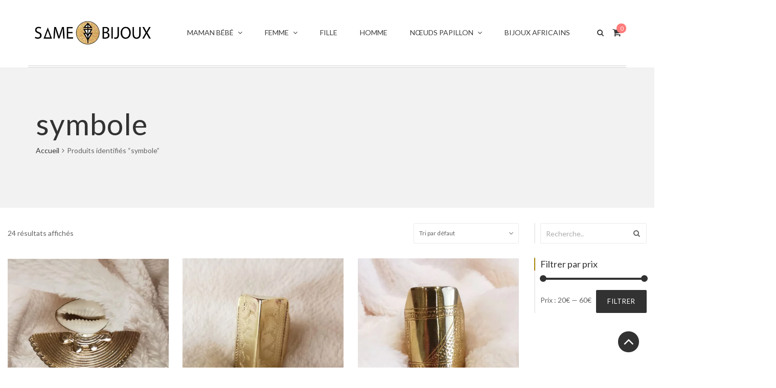

--- FILE ---
content_type: text/html; charset=UTF-8
request_url: https://www.samebijoux.com/etiquette-produit/symbole/
body_size: 26981
content:
<!DOCTYPE html>
<html lang="fr-FR">
<head><style>img.lazy{min-height:1px}</style><link href="https://www.samebijoux.com/wp-content/plugins/w3-total-cache/pub/js/lazyload.min.js" as="script">
	<meta charset="UTF-8">
	<meta name="viewport" content="width=device-width, initial-scale=1">
	<link rel="profile" href="http://gmpg.org/xfn/11">
	<link rel="pingback" href="https://www.samebijoux.com/xmlrpc.php">
		<script type="text/javascript">
		/* Google Analytics Opt-Out by WP-Buddy | https://wp-buddy.com/products/plugins/google-analytics-opt-out */
						var gaoop_property = 'GTM-MBPQRQD';
		var gaoop_disable_strs = ['ga-disable-' + gaoop_property];
				for (var index = 0; index < disableStrs.length; index++) {
			if (document.cookie.indexOf(disableStrs[index] + '=true') > -1) {
				window[disableStrs[index]] = true; // for Monster Insights
			}
		}

		function gaoop_analytics_optout() {
			for (var index = 0; index < disableStrs.length; index++) {
				document.cookie = disableStrs[index] + '=true; expires=Thu, 31 Dec 2099 23:59:59 UTC; SameSite=Strict; path=/';
				window[disableStrs[index]] = true; // for Monster Insights
			}
			alert('Thanks. We have set a cookie so that Google Analytics data collection will be disabled on your next visit.');		}
			</script>
	<meta name='robots' content='index, follow, max-image-preview:large, max-snippet:-1, max-video-preview:-1' />

	<!-- This site is optimized with the Yoast SEO plugin v26.7 - https://yoast.com/wordpress/plugins/seo/ -->
	<title>Archives des symbole - Same Bijoux</title>
	<link rel="canonical" href="https://www.samebijoux.com/etiquette-produit/symbole/" />
	<meta property="og:locale" content="fr_FR" />
	<meta property="og:type" content="article" />
	<meta property="og:title" content="Archives des symbole - Same Bijoux" />
	<meta property="og:url" content="https://www.samebijoux.com/etiquette-produit/symbole/" />
	<meta property="og:site_name" content="Same Bijoux" />
	<meta name="twitter:card" content="summary_large_image" />
	<script type="application/ld+json" class="yoast-schema-graph">{"@context":"https://schema.org","@graph":[{"@type":"CollectionPage","@id":"https://www.samebijoux.com/etiquette-produit/symbole/","url":"https://www.samebijoux.com/etiquette-produit/symbole/","name":"Archives des symbole - Same Bijoux","isPartOf":{"@id":"https://www.samebijoux.com/#website"},"primaryImageOfPage":{"@id":"https://www.samebijoux.com/etiquette-produit/symbole/#primaryimage"},"image":{"@id":"https://www.samebijoux.com/etiquette-produit/symbole/#primaryimage"},"thumbnailUrl":"https://www.samebijoux.com/wp-content/uploads/2025/04/IMG_20250414_090042_edit_2325944112665.jpg","breadcrumb":{"@id":"https://www.samebijoux.com/etiquette-produit/symbole/#breadcrumb"},"inLanguage":"fr-FR"},{"@type":"ImageObject","inLanguage":"fr-FR","@id":"https://www.samebijoux.com/etiquette-produit/symbole/#primaryimage","url":"https://www.samebijoux.com/wp-content/uploads/2025/04/IMG_20250414_090042_edit_2325944112665.jpg","contentUrl":"https://www.samebijoux.com/wp-content/uploads/2025/04/IMG_20250414_090042_edit_2325944112665.jpg","width":1000,"height":1000,"caption":"Bague 1 homme - Côte d'Ivoire - BRONZE"},{"@type":"BreadcrumbList","@id":"https://www.samebijoux.com/etiquette-produit/symbole/#breadcrumb","itemListElement":[{"@type":"ListItem","position":1,"name":"Accueil","item":"https://www.samebijoux.com/"},{"@type":"ListItem","position":2,"name":"symbole"}]},{"@type":"WebSite","@id":"https://www.samebijoux.com/#website","url":"https://www.samebijoux.com/","name":"Same Bijoux","description":"Bijoux en argent 925 de créateur tout en finesse.","publisher":{"@id":"https://www.samebijoux.com/#organization"},"potentialAction":[{"@type":"SearchAction","target":{"@type":"EntryPoint","urlTemplate":"https://www.samebijoux.com/?s={search_term_string}"},"query-input":{"@type":"PropertyValueSpecification","valueRequired":true,"valueName":"search_term_string"}}],"inLanguage":"fr-FR"},{"@type":"Organization","@id":"https://www.samebijoux.com/#organization","name":"Same Bijoux","alternateName":"Same Bijoux","url":"https://www.samebijoux.com/","logo":{"@type":"ImageObject","inLanguage":"fr-FR","@id":"https://www.samebijoux.com/#/schema/logo/image/","url":"https://www.samebijoux.com/wp-content/uploads/2019/01/samebijoux-logo_stores-1465150315.gif","contentUrl":"https://www.samebijoux.com/wp-content/uploads/2019/01/samebijoux-logo_stores-1465150315.gif","width":379,"height":375,"caption":"Same Bijoux"},"image":{"@id":"https://www.samebijoux.com/#/schema/logo/image/"}}]}</script>
	<!-- / Yoast SEO plugin. -->


<link rel='dns-prefetch' href='//www.googletagmanager.com' />
<link rel='dns-prefetch' href='//fonts.googleapis.com' />
		<!-- This site uses the Google Analytics by ExactMetrics plugin v8.11.1 - Using Analytics tracking - https://www.exactmetrics.com/ -->
		<!-- Note: ExactMetrics is not currently configured on this site. The site owner needs to authenticate with Google Analytics in the ExactMetrics settings panel. -->
					<!-- No tracking code set -->
				<!-- / Google Analytics by ExactMetrics -->
		<style id='wp-img-auto-sizes-contain-inline-css' type='text/css'>
img:is([sizes=auto i],[sizes^="auto," i]){contain-intrinsic-size:3000px 1500px}
/*# sourceURL=wp-img-auto-sizes-contain-inline-css */
</style>
<style id='wp-block-library-inline-css' type='text/css'>
:root{--wp-block-synced-color:#7a00df;--wp-block-synced-color--rgb:122,0,223;--wp-bound-block-color:var(--wp-block-synced-color);--wp-editor-canvas-background:#ddd;--wp-admin-theme-color:#007cba;--wp-admin-theme-color--rgb:0,124,186;--wp-admin-theme-color-darker-10:#006ba1;--wp-admin-theme-color-darker-10--rgb:0,107,160.5;--wp-admin-theme-color-darker-20:#005a87;--wp-admin-theme-color-darker-20--rgb:0,90,135;--wp-admin-border-width-focus:2px}@media (min-resolution:192dpi){:root{--wp-admin-border-width-focus:1.5px}}.wp-element-button{cursor:pointer}:root .has-very-light-gray-background-color{background-color:#eee}:root .has-very-dark-gray-background-color{background-color:#313131}:root .has-very-light-gray-color{color:#eee}:root .has-very-dark-gray-color{color:#313131}:root .has-vivid-green-cyan-to-vivid-cyan-blue-gradient-background{background:linear-gradient(135deg,#00d084,#0693e3)}:root .has-purple-crush-gradient-background{background:linear-gradient(135deg,#34e2e4,#4721fb 50%,#ab1dfe)}:root .has-hazy-dawn-gradient-background{background:linear-gradient(135deg,#faaca8,#dad0ec)}:root .has-subdued-olive-gradient-background{background:linear-gradient(135deg,#fafae1,#67a671)}:root .has-atomic-cream-gradient-background{background:linear-gradient(135deg,#fdd79a,#004a59)}:root .has-nightshade-gradient-background{background:linear-gradient(135deg,#330968,#31cdcf)}:root .has-midnight-gradient-background{background:linear-gradient(135deg,#020381,#2874fc)}:root{--wp--preset--font-size--normal:16px;--wp--preset--font-size--huge:42px}.has-regular-font-size{font-size:1em}.has-larger-font-size{font-size:2.625em}.has-normal-font-size{font-size:var(--wp--preset--font-size--normal)}.has-huge-font-size{font-size:var(--wp--preset--font-size--huge)}.has-text-align-center{text-align:center}.has-text-align-left{text-align:left}.has-text-align-right{text-align:right}.has-fit-text{white-space:nowrap!important}#end-resizable-editor-section{display:none}.aligncenter{clear:both}.items-justified-left{justify-content:flex-start}.items-justified-center{justify-content:center}.items-justified-right{justify-content:flex-end}.items-justified-space-between{justify-content:space-between}.screen-reader-text{border:0;clip-path:inset(50%);height:1px;margin:-1px;overflow:hidden;padding:0;position:absolute;width:1px;word-wrap:normal!important}.screen-reader-text:focus{background-color:#ddd;clip-path:none;color:#444;display:block;font-size:1em;height:auto;left:5px;line-height:normal;padding:15px 23px 14px;text-decoration:none;top:5px;width:auto;z-index:100000}html :where(.has-border-color){border-style:solid}html :where([style*=border-top-color]){border-top-style:solid}html :where([style*=border-right-color]){border-right-style:solid}html :where([style*=border-bottom-color]){border-bottom-style:solid}html :where([style*=border-left-color]){border-left-style:solid}html :where([style*=border-width]){border-style:solid}html :where([style*=border-top-width]){border-top-style:solid}html :where([style*=border-right-width]){border-right-style:solid}html :where([style*=border-bottom-width]){border-bottom-style:solid}html :where([style*=border-left-width]){border-left-style:solid}html :where(img[class*=wp-image-]){height:auto;max-width:100%}:where(figure){margin:0 0 1em}html :where(.is-position-sticky){--wp-admin--admin-bar--position-offset:var(--wp-admin--admin-bar--height,0px)}@media screen and (max-width:600px){html :where(.is-position-sticky){--wp-admin--admin-bar--position-offset:0px}}

/*# sourceURL=wp-block-library-inline-css */
</style><style id='global-styles-inline-css' type='text/css'>
:root{--wp--preset--aspect-ratio--square: 1;--wp--preset--aspect-ratio--4-3: 4/3;--wp--preset--aspect-ratio--3-4: 3/4;--wp--preset--aspect-ratio--3-2: 3/2;--wp--preset--aspect-ratio--2-3: 2/3;--wp--preset--aspect-ratio--16-9: 16/9;--wp--preset--aspect-ratio--9-16: 9/16;--wp--preset--color--black: #000000;--wp--preset--color--cyan-bluish-gray: #abb8c3;--wp--preset--color--white: #ffffff;--wp--preset--color--pale-pink: #f78da7;--wp--preset--color--vivid-red: #cf2e2e;--wp--preset--color--luminous-vivid-orange: #ff6900;--wp--preset--color--luminous-vivid-amber: #fcb900;--wp--preset--color--light-green-cyan: #7bdcb5;--wp--preset--color--vivid-green-cyan: #00d084;--wp--preset--color--pale-cyan-blue: #8ed1fc;--wp--preset--color--vivid-cyan-blue: #0693e3;--wp--preset--color--vivid-purple: #9b51e0;--wp--preset--gradient--vivid-cyan-blue-to-vivid-purple: linear-gradient(135deg,rgb(6,147,227) 0%,rgb(155,81,224) 100%);--wp--preset--gradient--light-green-cyan-to-vivid-green-cyan: linear-gradient(135deg,rgb(122,220,180) 0%,rgb(0,208,130) 100%);--wp--preset--gradient--luminous-vivid-amber-to-luminous-vivid-orange: linear-gradient(135deg,rgb(252,185,0) 0%,rgb(255,105,0) 100%);--wp--preset--gradient--luminous-vivid-orange-to-vivid-red: linear-gradient(135deg,rgb(255,105,0) 0%,rgb(207,46,46) 100%);--wp--preset--gradient--very-light-gray-to-cyan-bluish-gray: linear-gradient(135deg,rgb(238,238,238) 0%,rgb(169,184,195) 100%);--wp--preset--gradient--cool-to-warm-spectrum: linear-gradient(135deg,rgb(74,234,220) 0%,rgb(151,120,209) 20%,rgb(207,42,186) 40%,rgb(238,44,130) 60%,rgb(251,105,98) 80%,rgb(254,248,76) 100%);--wp--preset--gradient--blush-light-purple: linear-gradient(135deg,rgb(255,206,236) 0%,rgb(152,150,240) 100%);--wp--preset--gradient--blush-bordeaux: linear-gradient(135deg,rgb(254,205,165) 0%,rgb(254,45,45) 50%,rgb(107,0,62) 100%);--wp--preset--gradient--luminous-dusk: linear-gradient(135deg,rgb(255,203,112) 0%,rgb(199,81,192) 50%,rgb(65,88,208) 100%);--wp--preset--gradient--pale-ocean: linear-gradient(135deg,rgb(255,245,203) 0%,rgb(182,227,212) 50%,rgb(51,167,181) 100%);--wp--preset--gradient--electric-grass: linear-gradient(135deg,rgb(202,248,128) 0%,rgb(113,206,126) 100%);--wp--preset--gradient--midnight: linear-gradient(135deg,rgb(2,3,129) 0%,rgb(40,116,252) 100%);--wp--preset--font-size--small: 13px;--wp--preset--font-size--medium: 20px;--wp--preset--font-size--large: 36px;--wp--preset--font-size--x-large: 42px;--wp--preset--spacing--20: 0.44rem;--wp--preset--spacing--30: 0.67rem;--wp--preset--spacing--40: 1rem;--wp--preset--spacing--50: 1.5rem;--wp--preset--spacing--60: 2.25rem;--wp--preset--spacing--70: 3.38rem;--wp--preset--spacing--80: 5.06rem;--wp--preset--shadow--natural: 6px 6px 9px rgba(0, 0, 0, 0.2);--wp--preset--shadow--deep: 12px 12px 50px rgba(0, 0, 0, 0.4);--wp--preset--shadow--sharp: 6px 6px 0px rgba(0, 0, 0, 0.2);--wp--preset--shadow--outlined: 6px 6px 0px -3px rgb(255, 255, 255), 6px 6px rgb(0, 0, 0);--wp--preset--shadow--crisp: 6px 6px 0px rgb(0, 0, 0);}:where(.is-layout-flex){gap: 0.5em;}:where(.is-layout-grid){gap: 0.5em;}body .is-layout-flex{display: flex;}.is-layout-flex{flex-wrap: wrap;align-items: center;}.is-layout-flex > :is(*, div){margin: 0;}body .is-layout-grid{display: grid;}.is-layout-grid > :is(*, div){margin: 0;}:where(.wp-block-columns.is-layout-flex){gap: 2em;}:where(.wp-block-columns.is-layout-grid){gap: 2em;}:where(.wp-block-post-template.is-layout-flex){gap: 1.25em;}:where(.wp-block-post-template.is-layout-grid){gap: 1.25em;}.has-black-color{color: var(--wp--preset--color--black) !important;}.has-cyan-bluish-gray-color{color: var(--wp--preset--color--cyan-bluish-gray) !important;}.has-white-color{color: var(--wp--preset--color--white) !important;}.has-pale-pink-color{color: var(--wp--preset--color--pale-pink) !important;}.has-vivid-red-color{color: var(--wp--preset--color--vivid-red) !important;}.has-luminous-vivid-orange-color{color: var(--wp--preset--color--luminous-vivid-orange) !important;}.has-luminous-vivid-amber-color{color: var(--wp--preset--color--luminous-vivid-amber) !important;}.has-light-green-cyan-color{color: var(--wp--preset--color--light-green-cyan) !important;}.has-vivid-green-cyan-color{color: var(--wp--preset--color--vivid-green-cyan) !important;}.has-pale-cyan-blue-color{color: var(--wp--preset--color--pale-cyan-blue) !important;}.has-vivid-cyan-blue-color{color: var(--wp--preset--color--vivid-cyan-blue) !important;}.has-vivid-purple-color{color: var(--wp--preset--color--vivid-purple) !important;}.has-black-background-color{background-color: var(--wp--preset--color--black) !important;}.has-cyan-bluish-gray-background-color{background-color: var(--wp--preset--color--cyan-bluish-gray) !important;}.has-white-background-color{background-color: var(--wp--preset--color--white) !important;}.has-pale-pink-background-color{background-color: var(--wp--preset--color--pale-pink) !important;}.has-vivid-red-background-color{background-color: var(--wp--preset--color--vivid-red) !important;}.has-luminous-vivid-orange-background-color{background-color: var(--wp--preset--color--luminous-vivid-orange) !important;}.has-luminous-vivid-amber-background-color{background-color: var(--wp--preset--color--luminous-vivid-amber) !important;}.has-light-green-cyan-background-color{background-color: var(--wp--preset--color--light-green-cyan) !important;}.has-vivid-green-cyan-background-color{background-color: var(--wp--preset--color--vivid-green-cyan) !important;}.has-pale-cyan-blue-background-color{background-color: var(--wp--preset--color--pale-cyan-blue) !important;}.has-vivid-cyan-blue-background-color{background-color: var(--wp--preset--color--vivid-cyan-blue) !important;}.has-vivid-purple-background-color{background-color: var(--wp--preset--color--vivid-purple) !important;}.has-black-border-color{border-color: var(--wp--preset--color--black) !important;}.has-cyan-bluish-gray-border-color{border-color: var(--wp--preset--color--cyan-bluish-gray) !important;}.has-white-border-color{border-color: var(--wp--preset--color--white) !important;}.has-pale-pink-border-color{border-color: var(--wp--preset--color--pale-pink) !important;}.has-vivid-red-border-color{border-color: var(--wp--preset--color--vivid-red) !important;}.has-luminous-vivid-orange-border-color{border-color: var(--wp--preset--color--luminous-vivid-orange) !important;}.has-luminous-vivid-amber-border-color{border-color: var(--wp--preset--color--luminous-vivid-amber) !important;}.has-light-green-cyan-border-color{border-color: var(--wp--preset--color--light-green-cyan) !important;}.has-vivid-green-cyan-border-color{border-color: var(--wp--preset--color--vivid-green-cyan) !important;}.has-pale-cyan-blue-border-color{border-color: var(--wp--preset--color--pale-cyan-blue) !important;}.has-vivid-cyan-blue-border-color{border-color: var(--wp--preset--color--vivid-cyan-blue) !important;}.has-vivid-purple-border-color{border-color: var(--wp--preset--color--vivid-purple) !important;}.has-vivid-cyan-blue-to-vivid-purple-gradient-background{background: var(--wp--preset--gradient--vivid-cyan-blue-to-vivid-purple) !important;}.has-light-green-cyan-to-vivid-green-cyan-gradient-background{background: var(--wp--preset--gradient--light-green-cyan-to-vivid-green-cyan) !important;}.has-luminous-vivid-amber-to-luminous-vivid-orange-gradient-background{background: var(--wp--preset--gradient--luminous-vivid-amber-to-luminous-vivid-orange) !important;}.has-luminous-vivid-orange-to-vivid-red-gradient-background{background: var(--wp--preset--gradient--luminous-vivid-orange-to-vivid-red) !important;}.has-very-light-gray-to-cyan-bluish-gray-gradient-background{background: var(--wp--preset--gradient--very-light-gray-to-cyan-bluish-gray) !important;}.has-cool-to-warm-spectrum-gradient-background{background: var(--wp--preset--gradient--cool-to-warm-spectrum) !important;}.has-blush-light-purple-gradient-background{background: var(--wp--preset--gradient--blush-light-purple) !important;}.has-blush-bordeaux-gradient-background{background: var(--wp--preset--gradient--blush-bordeaux) !important;}.has-luminous-dusk-gradient-background{background: var(--wp--preset--gradient--luminous-dusk) !important;}.has-pale-ocean-gradient-background{background: var(--wp--preset--gradient--pale-ocean) !important;}.has-electric-grass-gradient-background{background: var(--wp--preset--gradient--electric-grass) !important;}.has-midnight-gradient-background{background: var(--wp--preset--gradient--midnight) !important;}.has-small-font-size{font-size: var(--wp--preset--font-size--small) !important;}.has-medium-font-size{font-size: var(--wp--preset--font-size--medium) !important;}.has-large-font-size{font-size: var(--wp--preset--font-size--large) !important;}.has-x-large-font-size{font-size: var(--wp--preset--font-size--x-large) !important;}
/*# sourceURL=global-styles-inline-css */
</style>

<style id='classic-theme-styles-inline-css' type='text/css'>
/*! This file is auto-generated */
.wp-block-button__link{color:#fff;background-color:#32373c;border-radius:9999px;box-shadow:none;text-decoration:none;padding:calc(.667em + 2px) calc(1.333em + 2px);font-size:1.125em}.wp-block-file__button{background:#32373c;color:#fff;text-decoration:none}
/*# sourceURL=/wp-includes/css/classic-themes.min.css */
</style>
<link rel='stylesheet' id='woof-css' href='https://www.samebijoux.com/wp-content/plugins/woocommerce-products-filter/css/front.css?ver=2.2.9.4' type='text/css' media='all' />
<style id='woof-inline-css' type='text/css'>

.woof_products_top_panel li span, .woof_products_top_panel2 li span{background: url(https://www.samebijoux.com/wp-content/plugins/woocommerce-products-filter/img/delete.png);background-size: 14px 14px;background-repeat: no-repeat;background-position: right;}
.woof_edit_view{
                    display: none;
                }

/*# sourceURL=woof-inline-css */
</style>
<link rel='stylesheet' id='chosen-drop-down-css' href='https://www.samebijoux.com/wp-content/plugins/woocommerce-products-filter/js/chosen/chosen.min.css?ver=2.2.9.4' type='text/css' media='all' />
<style id='woocommerce-inline-inline-css' type='text/css'>
.woocommerce form .form-row .required { visibility: visible; }
/*# sourceURL=woocommerce-inline-inline-css */
</style>
<link rel='stylesheet' id='wr-custom-attributes-css' href='https://www.samebijoux.com/wp-content/plugins/wr-custom-attributes/assets/css/front-end.css?ver=6.9' type='text/css' media='all' />
<link rel='stylesheet' id='wcpa-frontend-css' href='https://www.samebijoux.com/wp-content/plugins/woo-custom-product-addons/assets/css/style_1.css?ver=3.0.19' type='text/css' media='all' />
<link rel='stylesheet' id='wr-live-search-css' href='https://www.samebijoux.com/wp-content/plugins/wr-live-search/assets/css/frontend.css?ver=6.9' type='text/css' media='all' />
<link rel='stylesheet' id='font-awesome-css' href='https://www.samebijoux.com/wp-content/plugins/js_composer/assets/lib/bower/font-awesome/css/font-awesome.min.css?ver=5.6' type='text/css' media='all' />
<link rel='stylesheet' id='wr-nitro-web-fonts-css' href='https://fonts.googleapis.com/css?family=Lato%3A400&#038;subset=latin%2Clatin-ext%2Clatin&#038;ver=6.9' type='text/css' media='all' />
<link rel='stylesheet' id='owl-carousel-css' href='https://www.samebijoux.com/wp-content/themes/wr-nitro/assets/3rd-party/owl-carousel/owl.carousel.min.css?ver=6.9' type='text/css' media='all' />
<link rel='stylesheet' id='wr-nitro-woocommerce-css' href='https://www.samebijoux.com/wp-content/themes/wr-nitro/assets/woorockets/css/woocommerce.css?ver=6.9' type='text/css' media='all' />
<link rel='stylesheet' id='wr-nitro-main-css' href='https://www.samebijoux.com/wp-content/themes/wr-nitro/assets/woorockets/css/main.css?ver=6.9' type='text/css' media='all' />
<style id='wr-nitro-main-inline-css' type='text/css'>
body {font-weight: 400;font-size: 100%;letter-spacing: 0px;line-height: 24px;}h1,h2,h3,h4,h5,h6 {letter-spacing: 0px;font-family: "Lato";font-weight: 400;}h1 {font-size: 63px;line-height: 71.964px;}h2 {font-size: 45px;line-height: 50.886px;}h3 {font-size: 31px;line-height: 35.982px;}h4 {font-size: 22px;line-height: 25.452px;}h5 {font-size: 16px;line-height: 21.6px;}h6 {font-size: 11px;line-height: 12.726px;}.format-quote .quote-content,blockquote {font-family: "Lato";}@media only screen and (min-width: 1024px) {.offset {position: relative;padding: 0px;}.offset:after {border-width: 0px;border-color: #ffffff;}.woocommerce-demo-store.offset {padding-top: 52px;}.woocommerce-demo-store.offset .demo_store {top: 0px;}.admin-bar.woocommerce-demo-store.offset .demo_store {top: 32px;}.mfp-wrap {top: 10px;height: calc(100% - 20px);}.admin-bar .mfp-wrap {top: 42px;height: calc(100% - 52px);}}.row {margin-left: -15px;margin-right: -15px;}.main-content, .primary-sidebar {padding-left: 15px;padding-right: 15px;}.primary-sidebar .widget {margin-bottom: 30px;}@media screen and (max-width: 800px) {.style-4 .p-single-images .product__badge {right: 15px;}}.container {max-width: 1170px;}@media screen and (max-width: 1024px) {.container {max-width: 100% !important;}}.site-title {padding-top: 80px;padding-bottom: 100px;min-height: 215px;background-color: #f2f2f2;color: #646464;}.site-title .breadcrumbs a,.woocommerce-breadcrumb a {color: #323232;}.site-title .breadcrumbs a:hover,.woocommerce-breadcrumb a:hover {color: #dea508;}.site-title h1 {font-size: 58px;line-height: 61px;letter-spacing: 1px;color: #323232;}.site-title .desc {font-size: px;line-height: px;}.post-title {padding-top: 94px;padding-bottom: 112px;}.post-title .entry-title {font-size: 53px;line-height: 53px;}#shop-main .products.grid-layout:not(.boxed),#shop-main .products.grid-layout.item-style-6 {margin: 0 -14px;}#woof_results_by_ajax .products {width: calc(100% + 28px);}#shop-main .products.grid-layout .product {padding: 14px;}#shop-sidebar .widget {margin-bottom: 28px;}@media (min-width: 769px) {#shop-main .products.grid-layout .product:nth-child(3n+1) {clear: both;}}@media (max-width: 768px) {#shop-main .products.grid-layout .product:nth-child(2n+1) {clear: both;}}#shop-main .products.masonry-layout {margin: 0 -14px;}#shop-main .products.masonry-layout .product {padding: 14px ;}#shop-main .products.masonry-layout.item-style-4 .product {padding-bottom: 8px;}.product__image.mask .mask-inner { background: rgba(0, 0, 0, 0.7) }.pageloader {background: rgba(0, 0, 0, 0.7);}.wr-loader-7 .wr-loader {-webkit-animation-delay: -.16s;animation-delay: -.16s;}.wr-loader-7 .wr-loader:before,.wr-loader-7 .wr-loader:after,.wr-loader-7 .wr-loader {border-radius: 50%;width: 1em;height: 1em;-webkit-animation-fill-mode: both;animation-fill-mode: both;-webkit-animation: loader-7 1.8s infinite ease-in-out;animation: loader-7 1.8s infinite ease-in-out;}.wr-loader-7 .wr-loader:before {left: -1.5em;-webkit-animation-delay: -0.32s;animation-delay: -0.32s;}.wr-loader-7 .wr-loader:after {left: 1.5em;-webkit-animation-delay: .32s;animation-delay: .32s;}.wr-loader-7 .wr-loader:before,.wr-loader-7 .wr-loader:after {top: 0;}@-webkit-keyframes loader-7 {0%,80%,100% {box-shadow: 0 1em 0 -1.3em #ffffff;}40% {box-shadow: 0 1em 0 0 #ffffff;}}@keyframes loader-7 {0%,80%,100% {box-shadow: 0 1em 0 -1.3em #ffffff;}40% {box-shadow: 0 1em 0 0 #ffffff;}}.page-content .main-content {width: 100%;}.blog .primary-sidebar {width: 300px;}.blog .main-content {width: calc(100% - 300px);}.single-attachment .main-content,.single-post .main-content {width: 100%;}.b-single .entry-content {margin: 0 auto !important;max-width: 750px;}.archive #shop-sidebar,.archive-sidebar {width: 250px;}.archive #shop-main,.archive-shop {width: calc(100% - 250px);}.style-2 #shop-detail {width: 100%;}.nitro-gallery > .row {margin-left: -15px;margin-right: -15px;}.nitro-gallery .gallery-list .item {padding: 15px;}.archive .galleries .grid figure:nth-child(4n+1) {clear: both;}.archive .galleries > .row {margin: -15px;}.archive .galleries figure.hentry {padding: 15px;}.footer {background-color: #f1f1f1;}.footer .top {color: #646464;}.footer .top h1, .footer .top h2, .footer .top h3, .footer .top h4, .footer .top h5, .footer .top h6, .footer .widget_rss .widget-title a {color: #323232;}.footer .bot {background-color: #f2f2f2;color: #646464;} .footer .top a { color: #646464; } .footer .top a:hover { color: #a48308; } .footer .bot a { color: #646464; } .footer .bot a:hover { color: #a48308; }.error404 .wrapper {background-color:#ffffff;background-image: url( https://www.samebijoux.com/wp-content/uploads/2019/01/554.jpg );background-size:auto;background-position:center center;background-attachment:scroll;background-repeat:no-repeat;}.error404 .heading-404 * {font-size: 88px;line-height: 88px;color: #292929;font-weight: bold;}.widget-style-3 .widget {padding-left: 10px;border-left: 2px solid #ebebeb;}.meta-color,.entry-meta,.entry-meta a,.entry-meta span a,.entry-meta i,.sc-product-package .p-package-cat a,.widget li .info,blockquote,.b-single .single-nav > div > span,time, .irs-grid-text,.irs-min, .irs-max {color: #ababab;}::-webkit-input-placeholder {color: #ababab;}:-moz-placeholder {color: #ababab;}::-moz-placeholder {color: #ababab;}:-ms-input-placeholder {color: #ababab;}.irs-grid-pol, .irs-from, .irs-to, .irs-single {background: #ababab;}.nitro-line,.nitro-line > *,.nitro-line .yith-wcwl-add-to-wishlist a,.btb,select:not(.cate-search),ul li,input:not([type="submit"]):not([type="button"]):not(.submit):not(.button):not(.extenal-bdcl),.p-single-action .yith-wcwl-add-to-wishlist div a,textarea,table, th, td,.woocommerce-cart th,.woocommerce-cart td,blockquote,.quantity .btn-qty a:first-child,.widget ul li,.b-masonry .entry-meta,.comments-area .comment-form p,.woocommerce-cart .cart-collaterals section,.style-1 .woocommerce-tabs .tabs,.style-2 .clean-tab *:not(.submit),.style-3 .accordion-tabs > div,.style-3 .accordion-tabs,.style-4 .woocommerce-tabs .tabs li:not(:last-child),.default-tab .woocommerce-tabs .tabs,.woocommerce-page input[type="checkbox"] + label:before,#checkout_timeline,.timeline-horizontal,.page-numbers li span:not(.dots),.page-numbers li a:hover,.style-3 ul.page-numbers,.sc-product-package ul li,.woocommerce-cart .woocommerce > form,.woocommerce-page .form-container,.woocommerce-checkout .form-row input.input-text,.woocommerce-checkout .select2-container,.woocommerce-page .select2-container .select2-choice,.woocommerce-page .select2-drop-active,.grid.boxed.pag-number .product,.default-tab .woocommerce-tabs .wc-tabs > li,.vc_tta-tabs .vc_tta-tabs-container .vc_tta-tab,.wr-pricing-table.style-1 .pricing-item .inner,.wr-pricing-table.style-1 .pricing-item .pricing-header,.wr-pricing-table.style-3 .pricing-item .inner,.wr-pricing-table.style-4 .pricing-item .inner,.quickview-modal .info div[itemprop="description"],.quickview-modal .info .quickview-button, .quickview-modal .info .p-meta,.sc-product-package .product__btn_cart,.woocommerce .wishlist_table td.product-add-to-cart a.product__btn_cart,.pagination.wc-pagination .page-ajax a,.style-3 .accordion-tabs .panel,.style-2 .woocommerce-tabs div .panel,.woocommerce-cart .cart-collaterals .coupon,.vc_toggle, .vc_toggle.vc_toggle_active .vc_toggle_title,.wr-pricing-table.style-2 .pricing-item .pricing-footer,.wr-custom-attribute li:not(.selected) a,.wr-custom-attribute.color-picker li a:after,.wr-pricing-table.style-2 .pricing-item .pricing-footer,.chosen-container-multi .chosen-choices,.chosen-container .chosen-drop,.woof_redraw_zone .irs-slider,.woof_list_label .woof_label_term,.woof_label_count,.woof_sid_auto_shortcode, .woof_show_auto_form, .woof_hide_auto_form,.booking-pricing-info,.grid.boxed.pag-number:not(.sc-product):not(.sc-products) .product,.sc-products.grid-boxed-layout .product,.group-quantity .product__btn_cart {border-color: #ebebeb !important;}.sc-cat-list ul li ul {border-color: #ebebeb;}.sc-testimonials.style-2 .arrow,.sc-cat-list ul li a {border-bottom-color: #ebebeb !important;}.woocommerce-checkout #checkout_timeline li:not(:last-child):after,.vc_tta-tabs.vc_tta-style-style-7 .vc_tta-tabs-container:before,.vc_tta-tabs.vc_tta-style-style-4 .vc_tta-tabs-container .vc_tta-tab:before,.vc_tta-tabs.vc_tta-style-style-6 .vc_tta-tabs-container .vc_tta-tab:before,.vc_tta-tabs.vc_tta-style-style-2 .vc_tta-tabs-container:before,.wr-pricing-table .style-1 .pricing-item .units:before,.wr-pricing-table .style-3 .pricing-item .units:before,.widget_price_filter .ui-slider {background-color: #ebebeb;}select,textarea,.chosen-container-multi .chosen-choices,input:not([type="submit"]):not([type="button"]):not(.submit):not(.button),.woocommerce-checkout .select2-container,.select2-container .select2-choice,.select2-results .select2-highlighted,.select2-search {background-color: #ffffff;}.overlay_bg,.wr-mobile.woocommerce-page.archive .wrapper,.default-tab .woocommerce-tabs .wc-tabs > li a:hover,.default-tab .woocommerce-tabs .wc-tabs > li.active a,.widget ul li .count,.style-1 .woocommerce-tabs,.b-classic.boxed .post,.style-2 .woocommerce-tabs #comments .comment-text,.style-3 .woocommerce-tabs #comments .comment-text,.style-4 .woocommerce-tabs #comments .comment-text,.vc_progress_bar.style-1 .vc_single_bar,.vc_progress_bar.style-1 .vc_single_bar .vc_bar:before,.vc_progress_bar .vc_single_bar,.wr-pricing-table.style-2 .pricing-item .inner,.wr-pricing-table.style-3 .pricing-item .price-value,.wr-pricing-table.style-4 .pricing-item .inner:hover,[class*="b-"].default .entry-cat a,.widget .tagcloud a,.galleries .grid .item-inner,.single-gallery .wr-nitro-carousel .owl-dots > div span,.pagination.wc-pagination .page-ajax a,.entry-thumb i.body_bg:hover,.irs-min, .irs-max,.search-results .search-item,.woof_list_label .woof_label_term {background-color: #dcdcdc;}.vc_progress_bar.style-1 .vc_single_bar {border-color: #dcdcdc;}.style-2 .woocommerce-tabs #comments .comment_container:before,.style-3 .woocommerce-tabs #comments .comment_container:before,.style-4 .woocommerce-tabs #comments .comment_container:before,.comments-area .comment-list .comment-content-wrap:before,.b-classic.small.boxed .entry-thumb:before {border-right-color: #dcdcdc;}.rtl .b-classic.small.boxed .entry-thumb:before {border-left-color: #dcdcdc;}.sc-product-package ul li:before {color: #dcdcdc;}body .wrapper,.body_bg,.single-mobile-layout .p-single-info.fixed .p-single-action,.single-mobile-layout.product-type-variable .p-single-info.fixed .single_variation_wrap,.single-mobile-layout .wishlist-btn a,[class*="b-"].boxed .entry-cat a,.b-zigzag.default .entry-cat a,.wr-pricing-table.style-1 .pricing-item .inner,.select2-results,.product-btn-right .product__btn,.product-btn-center:not(.btn-inside-thumbnail) .product__action a,.nivo-lightbox-theme-default.nivo-lightbox-overlay,.style-1 .woocommerce-tabs #comments .comment-text,.woof_redraw_zone .irs-slider,.woof_redraw_zone .irs-bar,.style-5 .woocommerce-tabs #comments .comment-text,.style-2 .woocommerce-tabs.accordion-tabs #comments .comment-text {background-color: #ffffff;}.style-2 .woocommerce-tabs.accordion-tabs #comments .comment_container:before,.style-5 .woocommerce-tabs #comments .comment_container:before,.style-1 .woocommerce-tabs #comments .comment_container:before {border-right-color: #ffffff;}.sc-testimonials.style-2 .arrow span {border-bottom-color: #ffffff;}.body_bg_text,.irs-from, .irs-to, .irs-single {color: #ffffff;}body,.body_color,.entry-cat a,.p-meta a,.port-content .hentry .title .cat,.port-content .hentry .title .cat a,.nitro-member.style-1 .social a,.nitro-member.style-3 .social a,.select2-results li,.woocommerce-cart .shop_table .product-price .amount,.woocommerce-cart .cart_totals .cart-subtotal .amount,.color-dark,.icon_color,.icon_color * i,.single-mobile-layout .addition-product .add_to_cart_button i,.price del,.price del .amount,.star-rating:before,.wc-switch a.active,.select2-container .select2-choice,.single-gallery .wr-nitro-carousel .owl-dots > div.active span,.pagination.wc-pagination .page-ajax a,.nivo-lightbox-theme-default .nivo-lightbox-nav:before,.vc_toggle .vc_toggle_title .vc_toggle_icon:before,.vc_progress_bar.style-1 .vc_single_bar .vc_label > span,.wr-product-share h3,.woof_show_auto_form,.woocommerce-checkout .shop_table .cart-subtotal .amount,.woocommerce-checkout .shop_table .cart_item .amount,.style-5:not(.downloadable) .p-single-action .cart .wishlist-btn .tooltip {color: #646464;}.single-gallery .wr-nitro-carousel .owl-dots > div.active span,.single-gallery .wr-nitro-carousel .owl-dots > div:hover span,.woof_redraw_zone .irs-slider:after,.woof_redraw_zone .irs-line-left,.woof_redraw_zone .irs-line-right,.woof_redraw_zone .irs-line-mid {background-color: #646464;}.wr-nitro-carousel .owl-dots .owl-dot span {border-color: #646464;}.select2-container .select2-choice .select2-arrow b:after {border-top-color: #646464;}h1,h2,h3,h4,h5,h6,.heading-color,.heading-color > a,.entry-title,.entry-title a,.title a,[class*="title"] > a,.product__title a,.vc_tta-container .vc_tta.vc_general .vc_tta-tab > a,.wr-pricing-table .pricing-item .price-value,.woocommerce-checkout .shop_table th.product-name,.woocommerce-checkout .payment_methods li label,a:hover,.widget ul li a,.entry-meta a:hover,.hover-primary:hover,.vc_toggle .vc_toggle_title .vc_toggle_icon:hover:before,.vc_progress_bar.style-1 .vc_single_bar .vc_label {color: #323232;}.heading-bg,.widget_price_filter .ui-slider > *,.wr-pricing-table.style-3 .pricing-item .units:before  {background-color: #323232;}.widget_price_filter .ui-slider-handle {border-color: #323232;}.wr-btn,.button,button[class*="button"],.submit,input[type="submit"],a.button_sg,.yith-woocompare-widget a.compare {display: inline-block;text-align: center;white-space: nowrap;font-size: 13px;height: 45px;line-height: 41px;letter-spacing: 0px;padding: 0 20px;border: 2px solid;border-radius: 2px;text-transform: uppercase;}.p-single-action .actions-button a {line-height: 43px;height: 45px;width: 45px;}.plus-minus-button input {    height: 45px;}.qty-suffix {    line-height: 43px;        margin: 10px 10px 0 0 !important;}.quantity input[type="number"],.auction-ajax-change .quantity input {line-height: 41px;height: 43px;width: 43px;}.quantity {width: 77px;}.style-5:not(.downloadable) .p-single-action .cart .wishlist-btn {width: calc(100% - 87px);width: -webkit-calc(100% - 87px);margin-right: 0;}.quantity .btn-qty a {height: 22.5px;line-height: 22.5px;}.woocommerce-wishlist button[class*="button"],.woocommerce-wishlist .button {height: 45px !important;line-height: 41px !important;padding: 0 20px !important;border: 2px solid !important;border-radius: 2px !important;}.wr-btn-solid, .button, button[class*="button"], .submit, input[type="submit"]:not(.wr-btn-outline), a.button_sg, .yith-woocompare-widget a.compare {background-color: #323232;border-color: #323232;color: #ffffff;}.wr-btn-solid:hover, .button:hover, button[class*="button"]:hover, .submit:hover, input[type="submit"]:not(.wr-btn-outline):not([disabled]):hover, .yith-woocompare-widget a.compare:hover {background-color: #ac7f1b;border-color: #ccbcad;color: #ffffff;} .wr-btn.wr-btn-outline, .woocommerce-checkout .timeline-horizontal input.button.alt.prev, .sc-product-package .product__btn_cart, .woocommerce .wishlist_table td.product-add-to-cart a.product__btn_cart { background-color: rgba(255, 255, 255, 0); border-color: #323232;  color: #323232; }.wr-btn.wr-btn-outline:hover, .woocommerce-checkout .timeline-horizontal input.button.alt.prev:hover, .sc-product-package .product__btn_cart:hover, .woocommerce .wishlist_table td.product-add-to-cart a.product__btn_cart:hover {background-color: #222;border-color: #323232;color: #222;}.sc-product-package .product__btn_cart,.woocommerce .wishlist_table td.product-add-to-cart a.product__btn_cart,.list .product__action > div a,.p-single-action .product__compare > a,.p-single-action .yith-wcwl-add-to-wishlist a {border-radius: 2px;}#wr-back-top > a {width: 41px;height: 41px;line-height: 36px;font-size: 33px;border-radius: 100%;color: #fff;}#wr-back-top > a:hover {color: #fff !important;}a,.hover-main:hover,.mfp-close:hover,.format-audio .mejs-controls .mejs-time-rail .mejs-time-current,.post-title.style-2 a:hover,.b-single .post-tags a:hover,.port-cat a.selected,.port-content .hentry .action a:hover,.port-single .hentry .thumb .mask a:hover,.color-primary,.wc-switch a:hover,#p-preview .owl-buttons *:hover,.product__price .amount,.p-single-images .p-gallery .owl-buttons > *:hover,.woocommerce-cart .shop_table .cart_item:hover .remove:hover,.woocommerce-cart .shop_table .product-name a:hover,.woocommerce-cart .quantity .btn-qty a:hover,.woocommerce-cart .shop_table tbody .product-subtotal,.amount,[class*="title"]:hover > a,.widget .product-title:hover > a,.widget ul li a:hover,.widget-search button:hover,[class*="product"] ins,.woocommerce-account .user-link a:hover,.woocommerce-checkout #checkout_timeline.text li.active,.sc-social-network .info.outside a:hover,.vc_tta-container .vc_tta-tabs .vc_tta-tabs-container .vc_tta-tab.vc_active > a,.vc_tta-container .vc_tta-tabs .vc_tta-tabs-container .vc_tta-tab:hover > a,.page-numbers li span:not(.dots), .page-numbers li a:hover,.hb-minicart .mini_cart_item .info-item .title-item a:hover,.widget_shopping_cart_content .total .amount,.hb-minicart .action-top-bottom .quickview-outer .edit-cart:hover:before,.hb-minicart .action-top-bottom .remove-outer .remove:hover:before,.hb-cart-outer .dark-style .widget_shopping_cart_content .buttons .wc-forward:hover,.entry-cat a:hover,.style-2 .clean-tab .tabs li.active a,.style-2 .clean-tab .tabs li a:hover,.nitro-member .social a:hover,.maintenance.maintenance-style-2 .wr-countdown > div > div,.icon_color:hover,.icon_color > *:hover i,.gallery-fullscreen .wr-nitro-carousel .owl-nav > div:hover,.woocommerce .wishlist_table .remove-product:hover,.product__title a:hover,.star-rating span:before,.product__action-bottom > .product__btn:hover,.woocommerce-tabs .active a.tab-heading,.vc_toggle .vc_toggle_title:hover > *,.filters a.selected,.woof_label_count,.widget_nav_menu .current-menu-item a,.yith-wcwl-wishlistexistsbrowse.show i, .yith-wcwl-wishlistaddedbrowse.show i {color: #a48308;}.loader,.style-2 .clean-tab .woocommerce-tabs .tabs li.active a,.style-3 .page-numbers li span:not(.dots),.style-3 .page-numbers li a:hover,.wr-nitro-carousel .owl-dots .owl-dot:hover span,.wr-nitro-carousel .owl-dots .owl-dot.active span,.p-single-images .flex-control-paging li a:hover,.p-single-images .flex-control-paging li .flex-active,.woof_list_label li .woof_label_term:hover,.woof_list_label li .woof_label_term.checked,#wr-back-top > a:hover {border-color: #a48308 !important;}.sc-cat-list ul li a:hover,.wr-onepage-nav a span:before,.vc_toggle.vc_toggle_active,.sc-cat-list ul li ul {border-left-color: #a48308;}.rtl .sc-cat-list ul li a:hover {border-right-color: #a48308;}.bg-primary,.hover-bg-primary:hover,.product_list_widget .remove:hover,.sc-product-package .p-package-cart .button:hover,.sc-product-button a:hover,.sc-product-button.light .button span.tooltip:hover,.hb-minicart .action-top-bottom .edit-form-outer .edit-btn,.style-1 .woocommerce-tabs .tabs li.active a:before,.vc_tta-tabs.vc_tta-style-style-2 .vc_tta-tabs-container .vc_tta-tab:before,.vc_tta-tabs.vc_tta-style-style-3 .vc_tta-tabs-container .vc_tta-tab:before,.vc_tta-tabs.vc_tta-style-style-7 .vc_tta-tabs-container .vc_tta-tab:before,.woof_container_inner > h4:before,.widget-style-2 .widget .widget-title:before,.widget-style-3 .widget .widget-title:before,.wr-onepage-nav a span,.wr-nitro-carousel .owl-dots .owl-dot.active span,.wr-nitro-carousel .owl-dots .owl-dot:hover span,.p-single-images .flex-control-paging li a.flex-active,.p-single-images .flex-control-paging li a:hover,.woof_list_label li .woof_label_term:hover,.woof_list_label li .woof_label_term.checked,.page-links a:hover,.page-links a:focus,.woocommerce-account .form-container .woocommerce-MyAccount-navigation li.is-active:after,.wr-pricing-table.style-1 .pricing-item .units:before {background-color: #a48308;} .header  {border-radius:0px;}.header .hb-s1i1 img{max-width: 250px}.hb-s1i1{border-radius:0px;color:#333333;font-size:20px;font-weight:400;letter-spacing:0px;line-height:30px;padding-bottom:10px;padding-left:0px;padding-right:10px;padding-top:10px;}.header .element-item.hb-s1i3{border-radius:0px;padding-bottom:10px;padding-left:10px;padding-right:0px;padding-top:10px;}.hb-s1i3,.hb-s1i3 a{font-family:Lato;font-size:14px;font-weight:400;letter-spacing:0px;line-height:24px;text-transform:uppercase;}.hb-s1i3.site-navigator-outer a,.hb-s1i3.site-navigator-outer .menu-more .icon-more,.hb-s1i3.site-navigator-outer .menu-breadcrumbs{color: #3d3d3d}.hb-s1i3.site-navigator-outer .menu-more .icon-more .wr-burger-menu:before{background: #3d3d3d}.hb-s1i3.site-navigator-outer .menu-more .icon-more .wr-burger-menu:after{border-top-color: #3d3d3d; border-bottom-color: #3d3d3d}.hb-s1i3 .menu-default ul a,.hb-s1i3 .mm-container,.hb-s1i3 .mm-container a{font-style:normal;text-decoration:none;text-transform:none;font-weight:400;}.hb-s1i3.site-navigator-outer li.menu-default ul{width:220px}.header .hb-s1i3 .site-navigator > .menu-item > .menu-item-link,.header .hb-s1i3 .site-navigator > li.menu-item-language > a { padding-left: 22px; padding-right: 22px}.hb-s1i3 .mm-container .title-column { font-size: 17px}.hb-s1i3.site-navigator-outer li.menu-item:hover > .menu-item-link,.hb-s1i3 .site-navigator > .current-menu-ancestor > .menu-item-link,.hb-s1i3 .site-navigator > .current-menu-item > .menu-item-link,.hb-s1i3.site-navigator-outer .menu-more .nav-more .site-navigator li.menu-item:hover > .menu-item-link,.hb-s1i3.site-navigator-outer .menu-item-link:hover,.header.vertical-layout .text-layout .hb-s1i3.site-navigator-outer.animation-vertical-accordion .active-accordion > .menu-item-link,.hb-menu-outer .animation-vertical-accordion.hb-s1i3.site-navigator-outer.animation-vertical-accordion .active-accordion > .menu-item-link,.hb-s1i3 .mm-container-outer .menu-item-link:hover,.hb-s1i3.site-navigator-outer .menu-breadcrumbs .element-breadcrumbs:not(:last-child) span:hover { color:#d6aa74}.header .hb-s1i5{border-radius:0px;margin-right:-5px;}.header .hb-s1i5 .open:hover{color:#d6aa74}.header .hb-s1i5 .open{color:#3d3d3d;font-size:14px;}.hb-s1i5 .txt-search{ width: 300px !important }.hb-s1i7 .mini-price .amount{color:#d6aa74}.hb-s1i7{border-radius:0px;padding-bottom:10px;padding-left:10px;padding-right:10px;padding-top:10px;}.hb-s1i7 .cart-control i{ color: #3d3d3d; font-size: 18px }.hb-s1i7:hover .cart-control > i{ color: #d6aa74 } .header .section-1{border-radius:0px;padding-bottom:0px;padding-left:10px;padding-right:10px;padding-top:0px;}.header .section-1 .container{border-bottom-width:4px;border-color:#d7d7d7;border-left-width:0px;border-radius:1px;border-right-width:0px;border-style:double;border-top-width:0px;max-width:1170px;padding-bottom:20px;padding-top:20px;}
/*# sourceURL=wr-nitro-main-inline-css */
</style>
<script type="text/template" id="tmpl-variation-template">
	<div class="woocommerce-variation-description">{{{ data.variation.variation_description }}}</div>
	<div class="woocommerce-variation-price">{{{ data.variation.price_html }}}</div>
	<div class="woocommerce-variation-availability">{{{ data.variation.availability_html }}}</div>
</script>
<script type="text/template" id="tmpl-unavailable-variation-template">
	<p role="alert">Désolé, ce produit n&rsquo;est pas disponible. Veuillez choisir une combinaison différente.</p>
</script>
<script type="text/javascript" src="https://www.samebijoux.com/wp-includes/js/jquery/jquery.min.js?ver=3.7.1" id="jquery-core-js"></script>
<script type="text/javascript" src="https://www.samebijoux.com/wp-includes/js/jquery/jquery-migrate.min.js?ver=3.4.1" id="jquery-migrate-js"></script>
<script type="text/javascript" src="https://www.samebijoux.com/wp-content/plugins/woocommerce/assets/js/jquery-blockui/jquery.blockUI.min.js?ver=2.7.0-wc.10.4.3" id="wc-jquery-blockui-js" data-wp-strategy="defer"></script>
<script type="text/javascript" id="wc-add-to-cart-js-extra">
/* <![CDATA[ */
var wc_add_to_cart_params = {"ajax_url":"/wp-admin/admin-ajax.php","wc_ajax_url":"/?wc-ajax=%%endpoint%%","i18n_view_cart":"Voir le panier","cart_url":"https://www.samebijoux.com/panier/","is_cart":"","cart_redirect_after_add":"no"};
//# sourceURL=wc-add-to-cart-js-extra
/* ]]> */
</script>
<script type="text/javascript" src="https://www.samebijoux.com/wp-content/plugins/woocommerce/assets/js/frontend/add-to-cart.min.js?ver=10.4.3" id="wc-add-to-cart-js" data-wp-strategy="defer"></script>
<script type="text/javascript" src="https://www.samebijoux.com/wp-content/plugins/woocommerce/assets/js/js-cookie/js.cookie.min.js?ver=2.1.4-wc.10.4.3" id="wc-js-cookie-js" defer="defer" data-wp-strategy="defer"></script>
<script type="text/javascript" id="woocommerce-js-extra">
/* <![CDATA[ */
var woocommerce_params = {"ajax_url":"/wp-admin/admin-ajax.php","wc_ajax_url":"/?wc-ajax=%%endpoint%%","i18n_password_show":"Afficher le mot de passe","i18n_password_hide":"Masquer le mot de passe"};
//# sourceURL=woocommerce-js-extra
/* ]]> */
</script>
<script type="text/javascript" src="https://www.samebijoux.com/wp-content/plugins/woocommerce/assets/js/frontend/woocommerce.min.js?ver=10.4.3" id="woocommerce-js" defer="defer" data-wp-strategy="defer"></script>
<script type="text/javascript" src="https://www.samebijoux.com/wp-content/plugins/wr-custom-attributes/assets/js/front-end.js?ver=6.9" id="wr-custom-attributes-js"></script>
<script type="text/javascript" src="https://www.samebijoux.com/wp-content/plugins/js_composer/assets/js/vendors/woocommerce-add-to-cart.js?ver=5.6" id="vc_woocommerce-add-to-cart-js-js"></script>

<!-- Extrait de code de la balise Google (gtag.js) ajouté par Site Kit -->
<!-- Extrait Google Analytics ajouté par Site Kit -->
<script type="text/javascript" src="https://www.googletagmanager.com/gtag/js?id=G-M73GQ1M91M" id="google_gtagjs-js" async></script>
<script type="text/javascript" id="google_gtagjs-js-after">
/* <![CDATA[ */
window.dataLayer = window.dataLayer || [];function gtag(){dataLayer.push(arguments);}
gtag("set","linker",{"domains":["www.samebijoux.com"]});
gtag("js", new Date());
gtag("set", "developer_id.dZTNiMT", true);
gtag("config", "G-M73GQ1M91M");
//# sourceURL=google_gtagjs-js-after
/* ]]> */
</script>
<script type="text/javascript" src="https://www.samebijoux.com/wp-includes/js/underscore.min.js?ver=1.13.7" id="underscore-js"></script>
<script type="text/javascript" id="wp-util-js-extra">
/* <![CDATA[ */
var _wpUtilSettings = {"ajax":{"url":"/wp-admin/admin-ajax.php"}};
//# sourceURL=wp-util-js-extra
/* ]]> */
</script>
<script type="text/javascript" src="https://www.samebijoux.com/wp-includes/js/wp-util.min.js?ver=6.9" id="wp-util-js"></script>
<script type="text/javascript" id="wc-add-to-cart-variation-js-extra">
/* <![CDATA[ */
var wc_add_to_cart_variation_params = {"wc_ajax_url":"/?wc-ajax=%%endpoint%%","i18n_no_matching_variations_text":"D\u00e9sol\u00e9, aucun produit ne r\u00e9pond \u00e0 vos crit\u00e8res. Veuillez choisir une combinaison diff\u00e9rente.","i18n_make_a_selection_text":"Veuillez s\u00e9lectionner des options du produit avant de l\u2019ajouter \u00e0 votre panier.","i18n_unavailable_text":"D\u00e9sol\u00e9, ce produit n\u2019est pas disponible. Veuillez choisir une combinaison diff\u00e9rente.","i18n_reset_alert_text":"Votre s\u00e9lection a \u00e9t\u00e9 r\u00e9initialis\u00e9e. Veuillez s\u00e9lectionner des options du produit avant de l\u2019ajouter \u00e0 votre panier."};
//# sourceURL=wc-add-to-cart-variation-js-extra
/* ]]> */
</script>
<script type="text/javascript" src="https://www.samebijoux.com/wp-content/plugins/woocommerce/assets/js/frontend/add-to-cart-variation.min.js?ver=10.4.3" id="wc-add-to-cart-variation-js" defer="defer" data-wp-strategy="defer"></script>
<script type="text/javascript" id="wc-cart-fragments-js-extra">
/* <![CDATA[ */
var wc_cart_fragments_params = {"ajax_url":"/wp-admin/admin-ajax.php","wc_ajax_url":"/?wc-ajax=%%endpoint%%","cart_hash_key":"wc_cart_hash_92bbce8639b9a6f51f47cc1e4b2ede73","fragment_name":"wc_fragments_92bbce8639b9a6f51f47cc1e4b2ede73","request_timeout":"5000"};
//# sourceURL=wc-cart-fragments-js-extra
/* ]]> */
</script>
<script type="text/javascript" src="https://www.samebijoux.com/wp-content/plugins/woocommerce/assets/js/frontend/cart-fragments.min.js?ver=10.4.3" id="wc-cart-fragments-js" defer="defer" data-wp-strategy="defer"></script>
<link rel="https://api.w.org/" href="https://www.samebijoux.com/wp-json/" /><link rel="alternate" title="JSON" type="application/json" href="https://www.samebijoux.com/wp-json/wp/v2/product_tag/488" /><meta name="generator" content="WordPress 6.9" />
<meta name="generator" content="WooCommerce 10.4.3" />
<style type="text/css">/** Google Analytics Opt Out Custom CSS **/.gaoop {color: #ffffff; line-height: 2; position: fixed; bottom: 0; left: 0; width: 100%; -webkit-box-shadow: 0 4px 15px rgba(0, 0, 0, 0.4); -moz-box-shadow: 0 4px 15px rgba(0, 0, 0, 0.4); box-shadow: 0 4px 15px rgba(0, 0, 0, 0.4); background-color: #0E90D2; padding: 1rem; margin: 0; display: flex; align-items: center; justify-content: space-between; } .gaoop-hidden {display: none; } .gaoop-checkbox:checked + .gaoop {width: auto; right: 0; left: auto; opacity: 0.5; ms-filter: "progid:DXImageTransform.Microsoft.Alpha(Opacity=50)"; filter: alpha(opacity=50); -moz-opacity: 0.5; -khtml-opacity: 0.5; } .gaoop-checkbox:checked + .gaoop .gaoop-close-icon {display: none; } .gaoop-checkbox:checked + .gaoop .gaoop-opt-out-content {display: none; } input.gaoop-checkbox {display: none; } .gaoop a {color: #67C2F0; text-decoration: none; } .gaoop a:hover {color: #ffffff; text-decoration: underline; } .gaoop-info-icon {margin: 0; padding: 0; cursor: pointer; } .gaoop svg {position: relative; margin: 0; padding: 0; width: auto; height: 25px; } .gaoop-close-icon {cursor: pointer; position: relative; opacity: 0.5; ms-filter: "progid:DXImageTransform.Microsoft.Alpha(Opacity=50)"; filter: alpha(opacity=50); -moz-opacity: 0.5; -khtml-opacity: 0.5; margin: 0; padding: 0; text-align: center; vertical-align: top; display: inline-block; } .gaoop-close-icon:hover {z-index: 1; opacity: 1; ms-filter: "progid:DXImageTransform.Microsoft.Alpha(Opacity=100)"; filter: alpha(opacity=100); -moz-opacity: 1; -khtml-opacity: 1; } .gaoop_closed .gaoop-opt-out-link, .gaoop_closed .gaoop-close-icon {display: none; } .gaoop_closed:hover {opacity: 1; ms-filter: "progid:DXImageTransform.Microsoft.Alpha(Opacity=100)"; filter: alpha(opacity=100); -moz-opacity: 1; -khtml-opacity: 1; } .gaoop_closed .gaoop-opt-out-content {display: none; } .gaoop_closed .gaoop-info-icon {width: 100%; } .gaoop-opt-out-content {display: inline-block; vertical-align: top; } </style><meta name="generator" content="Site Kit by Google 1.171.0" /><script>			var WRAjaxURL 	    = 'https://www.samebijoux.com/wp-admin/admin-ajax.php';
			var WR_CURRENT_URL 	= 'https://www.samebijoux.com/produit/africain/bague-1-homme-cote-divoire-bronze/';
			var WR_URL 	        = 'https://www.samebijoux.com';
			var _nonce_wr_nitro = '7e9385d8b0';
			var _WR_THEME_URL   = 'https://www.samebijoux.com/wp-content/themes/wr-nitro';
			var WR_CART_URL    = 'https://www.samebijoux.com/panier/';
		</script>	<noscript><style>.woocommerce-product-gallery{ opacity: 1 !important; }</style></noscript>
	<meta name="generator" content="Powered by WPBakery Page Builder - drag and drop page builder for WordPress."/>
<!--[if lte IE 9]><link rel="stylesheet" type="text/css" href="https://www.samebijoux.com/wp-content/plugins/js_composer/assets/css/vc_lte_ie9.min.css" media="screen"><![endif]--><style>:root{  --wcpaSectionTitleSize:14px;   --wcpaLabelSize:14px;   --wcpaDescSize:13px;   --wcpaErrorSize:13px;   --wcpaLabelWeight:normal;   --wcpaDescWeight:normal;   --wcpaBorderWidth:1px;   --wcpaBorderRadius:6px;   --wcpaInputHeight:45px;   --wcpaCheckLabelSize:14px;   --wcpaCheckBorderWidth:1px;   --wcpaCheckWidth:20px;   --wcpaCheckHeight:20px;   --wcpaCheckBorderRadius:4px;   --wcpaCheckButtonRadius:5px;   --wcpaCheckButtonBorder:2px; }:root{  --wcpaButtonColor:#3340d3;   --wcpaLabelColor:#424242;   --wcpaDescColor:#797979;   --wcpaBorderColor:#c6d0e9;   --wcpaBorderColorFocus:#3561f3;   --wcpaInputBgColor:#FFFFFF;   --wcpaInputColor:#5d5d5d;   --wcpaCheckLabelColor:#4a4a4a;   --wcpaCheckBgColor:#3340d3;   --wcpaCheckBorderColor:#B9CBE3;   --wcpaCheckTickColor:#ffffff;   --wcpaRadioBgColor:#3340d3;   --wcpaRadioBorderColor:#B9CBE3;   --wcpaRadioTickColor:#ffffff;   --wcpaButtonTextColor:#ffffff;   --wcpaErrorColor:#F55050; }:root{}</style><link rel="icon" href="https://www.samebijoux.com/wp-content/uploads/2019/01/cropped-autocollant-same-32x32.png" sizes="32x32" />
<link rel="icon" href="https://www.samebijoux.com/wp-content/uploads/2019/01/cropped-autocollant-same-192x192.png" sizes="192x192" />
<link rel="apple-touch-icon" href="https://www.samebijoux.com/wp-content/uploads/2019/01/cropped-autocollant-same-180x180.png" />
<meta name="msapplication-TileImage" content="https://www.samebijoux.com/wp-content/uploads/2019/01/cropped-autocollant-same-270x270.png" />
<noscript><style type="text/css"> .wpb_animate_when_almost_visible { opacity: 1; }</style></noscript><link rel='stylesheet' id='wc-stripe-blocks-checkout-style-css' href='https://www.samebijoux.com/wp-content/plugins/woocommerce-gateway-stripe/build/upe-blocks.css?ver=5149cca93b0373758856' type='text/css' media='all' />
<link rel='stylesheet' id='wc-blocks-style-css' href='https://www.samebijoux.com/wp-content/plugins/woocommerce/assets/client/blocks/wc-blocks.css?ver=wc-10.4.3' type='text/css' media='all' />
<link rel='stylesheet' id='woof_tooltip-css-css' href='https://www.samebijoux.com/wp-content/plugins/woocommerce-products-filter/js/tooltip/css/tooltipster.bundle.min.css?ver=2.2.9.4' type='text/css' media='all' />
<link rel='stylesheet' id='woof_tooltip-css-noir-css' href='https://www.samebijoux.com/wp-content/plugins/woocommerce-products-filter/js/tooltip/css/plugins/tooltipster/sideTip/themes/tooltipster-sideTip-noir.min.css?ver=2.2.9.4' type='text/css' media='all' />
</head>

<body class="archive tax-product_tag term-symbole term-488 wp-theme-wr-nitro theme-wr-nitro woocommerce woocommerce-page woocommerce-no-js mask wr-desktop wpb-js-composer js-comp-ver-5.6 vc_responsive"   itemscope="itemscope" itemtype="http://schema.org/WebPage" >

	<div class="pageloader"><div class="wr-loader-7"><div class="wr-loader"></div></div></div>
	<div class="wrapper-outer"><div class="wrapper">
				<div class="header-outer clear inherit" data-id="11190"  role="banner" itemscope="itemscope" itemtype="http://schema.org/WPHeader" ><header class="header clear horizontal-layout"><div class="hb-section-outer clear"><div class="clear hb-section section-1" ><div class="container clear"><div class="element-item hb-logo hb-s1i1 image-type"><div class="content-logo"><a href="https://www.samebijoux.com/"><img width="250" height="10" class="logo-retina-hide lazy" src="data:image/svg+xml,%3Csvg%20xmlns='http://www.w3.org/2000/svg'%20viewBox='0%200%20250%2010'%3E%3C/svg%3E" data-src="https://www.samebijoux.com/wp-content/uploads/2019/02/logo-600.png"  alt="Same Bijoux" /><img width="250" height="10" class="logo-retina-show lazy" src="data:image/svg+xml,%3Csvg%20xmlns='http://www.w3.org/2000/svg'%20viewBox='0%200%20250%2010'%3E%3C/svg%3E" data-src="https://www.samebijoux.com/wp-content/uploads/2019/02/logo-600.png"  alt="Same Bijoux" /></a></div></div><div class="element-item hb-flex"></div><div class="element-item hb-menu hb-s1i3 text-layout"  data-animation="scale" data-margin-top="5"><div  role="navigation" itemscope="itemscope" itemtype="http://schema.org/SiteNavigationElement"  class="site-navigator-outer hb-s1i3 default-hover "><div class="navigator-column"><div class="navigator-column-inner"><div class="site-navigator-inner has-submenu"><ul class="site-navigator"><li  class="menu-item menu-item-type-taxonomy menu-item-object-product_cat menu-item-has-children menu-default menu-item-lv0"><a  href="https://www.samebijoux.com/categorie-produit/bracelet-maman-bebe-personnalisable-same-bijoux/" class="menu-item-link icon-left" ><span class="menu_title">Maman Bébé</span><i class="icon-has-children fa fa-angle-down"></i></a><ul class="sub-menu" ><li  class="menu-item menu-item-type-custom menu-item-object-custom menu-item-lv1"><a  href="https://www.samebijoux.com/categorie-produit/bracelet-maman-bebe-personnalisable-same-bijoux/bracelet-maman-bebe-graves-same-bijoux/" class="menu-item-link icon-left" ><span class="menu_title">Les gravés</span></a></li><li  class="menu-item menu-item-type-custom menu-item-object-custom menu-item-lv1"><a  href="https://www.samebijoux.com/categorie-produit/bracelet-maman-bebe-personnalisable-same-bijoux/bracelet-maman-bebe-nacres-same-bijoux/" class="menu-item-link icon-left" ><span class="menu_title">Les nacrés</span></a></li></ul></li><li  class="menu-item menu-item-type-taxonomy menu-item-object-product_cat menu-item-has-children menu-default menu-item-lv0"><a  href="https://www.samebijoux.com/categorie-produit/femme-argent925-same-bijoux/" class="menu-item-link icon-left" ><span class="menu_title">Femme</span><i class="icon-has-children fa fa-angle-down"></i></a><ul class="sub-menu" ><li  class="menu-item menu-item-type-taxonomy menu-item-object-product_cat menu-item-lv1"><a  href="https://www.samebijoux.com/categorie-produit/femme-argent925-same-bijoux/bracelets-femme-same-bijoux/" class="menu-item-link icon-left" ><span class="menu_title">Bracelets</span></a></li><li  class="menu-item menu-item-type-taxonomy menu-item-object-product_cat menu-item-lv1"><a  href="https://www.samebijoux.com/categorie-produit/femme-argent925-same-bijoux/boucles-oreilles-femme/" class="menu-item-link icon-left" ><span class="menu_title">Boucles d&rsquo;oreilles</span></a></li><li  class="menu-item menu-item-type-taxonomy menu-item-object-product_cat menu-item-lv1"><a  href="https://www.samebijoux.com/categorie-produit/femme-argent925-same-bijoux/bague-femme-argent925-same-bijoux/" class="menu-item-link icon-left" ><span class="menu_title">Bagues</span></a></li><li  class="menu-item menu-item-type-taxonomy menu-item-object-product_cat menu-item-lv1"><a  href="https://www.samebijoux.com/categorie-produit/femme-argent925-same-bijoux/collier-femme-argent-925-same-bijoux/" class="menu-item-link icon-left" ><span class="menu_title">Colliers</span></a></li></ul></li><li  class="menu-item menu-item-type-taxonomy menu-item-object-product_cat menu-default menu-item-lv0"><a  href="https://www.samebijoux.com/categorie-produit/bijoux-pour-fille-argent-925-same-bijoux/" class="menu-item-link icon-left" ><span class="menu_title">Fille</span></a></li><li  class="menu-item menu-item-type-taxonomy menu-item-object-product_cat menu-default menu-item-lv0"><a  href="https://www.samebijoux.com/categorie-produit/bracelet-homme/" class="menu-item-link icon-left" ><span class="menu_title">Homme</span></a></li><li  class="menu-item menu-item-type-taxonomy menu-item-object-product_cat menu-item-has-children menu-default menu-item-lv0"><a  href="https://www.samebijoux.com/categorie-produit/couture-fait-main-same-bijoux/noeud-papillon-mariage/" class="menu-item-link icon-left" ><span class="menu_title">Nœuds papillon</span><i class="icon-has-children fa fa-angle-down"></i></a><ul class="sub-menu" ><li  class="menu-item menu-item-type-custom menu-item-object-custom menu-item-lv1"><a  href="https://www.samebijoux.com/categorie-produit/couture-fait-main-same-bijoux/noeud-papillon-mariage/enfant-ado/" class="menu-item-link icon-left" ><span class="menu_title">Enfant / Ados</span></a></li><li  class="menu-item menu-item-type-custom menu-item-object-custom menu-item-lv1"><a  href="https://www.samebijoux.com/categorie-produit/couture-fait-main-same-bijoux/noeud-papillon-mariage/Adultes/" class="menu-item-link icon-left" ><span class="menu_title">Adultes</span></a></li><li  class="menu-item menu-item-type-custom menu-item-object-custom menu-item-lv1"><a  href="https://www.samebijoux.com/categorie-produit/couture-fait-main-same-bijoux/noeud-papillon-mariage/tissu-wax/" class="menu-item-link icon-left" ><span class="menu_title">Tissu Wax</span></a></li><li  class="menu-item menu-item-type-custom menu-item-object-custom menu-item-lv1"><a  href="https://www.samebijoux.com/categorie-produit/couture-fait-main-same-bijoux/noeud-papillon-mariage/liberty/" class="menu-item-link icon-left" ><span class="menu_title">Tissu Liberty</span></a></li><li  class="menu-item menu-item-type-custom menu-item-object-custom menu-item-lv1"><a  href="https://www.samebijoux.com/categorie-produit/couture-fait-main-same-bijoux/noeud-papillon-mariage/unis/" class="menu-item-link icon-left" ><span class="menu_title">Tissu Uni</span></a></li><li  class="menu-item menu-item-type-custom menu-item-object-custom menu-item-lv1"><a  href="https://www.samebijoux.com/categorie-produit/couture-fait-main-same-bijoux/noeud-papillon-mariage/fleuris/" class="menu-item-link icon-left" ><span class="menu_title">Tissu Fleuri</span></a></li><li  class="menu-item menu-item-type-custom menu-item-object-custom menu-item-lv1"><a  href="https://www.samebijoux.com/categorie-produit/couture-fait-main-same-bijoux/noeud-papillon-mariage/pochette-ceremonie/" class="menu-item-link icon-left" ><span class="menu_title">Les Pochettes</span></a></li><li  class="menu-item menu-item-type-custom menu-item-object-custom menu-item-lv1"><a  href="https://www.samebijoux.com/categorie-produit/couture-fait-main-same-bijoux/noeud-papillon-mariage/barrette-cheveux/" class="menu-item-link icon-left" ><span class="menu_title">Les Barrettes</span></a></li></ul></li><li  class="menu-item menu-item-type-custom menu-item-object-custom menu-default menu-item-lv0"><a  href="https://www.samebijoux.com/categorie-produit/africain/#" class="menu-item-link icon-left" ><span class="menu_title">Bijoux africains</span></a></li></ul></div></div></div></div></div><div class="element-item hb-flex"></div><div class="element-item hb-search hb-s1i5 topbar light-background" ><div class="search-inner"><div class=" search-form hb-search-fs"><div class="search-form-inner " ><form class="hb-s1i5" action="https://www.samebijoux.com/" method="get" role="search"  itemprop="potentialAction" itemscope="itemscope" itemtype="http://schema.org/SearchAction" ><input required type="text" placeholder="Search ..." name="s" class="txt-search extenal-bdcl"><input type="submit" class="btn-search" /></form><div class="close"></div></div></div><span class="open show-full-screen" data-layout="topbar" data-background-style="light-background"><i class="fa fa-search"></i></span></div></div><div class="element-item hb-cart hb-s1i7 dropdown dropdown-scale" data-margin-top="empty"><span  class="cart-control "><i class="fa fa-shopping-cart"></i><span class="count">0</span></span><div class="hb-minicart-outer"><div class="hb-minicart light-style"><div class="widget_shopping_cart_content"></div></div></div><a class="link-cart" href="https://www.samebijoux.com/panier/"></a></div></div></div></div></header></div><!-- .header-outer -->		
	
		<div class="site-title style-3 pr" >
	<div class="container">
				<h1  itemprop="headline" >
			symbole		</h1>
				<nav class="woocommerce-breadcrumb" aria-label="Breadcrumb"><a href="https://www.samebijoux.com">Accueil</a><i class="fa fa-angle-right"></i>Produits identifiés &ldquo;symbole&rdquo;</nav>			</div><!-- .container -->
	<div class="mask"></div>
</div><!-- .site-title -->

	
	
		<div class="archive-full-width">		<div class="row">
		<div class="fc fcw mgt30 mgb30 menu-on-right">				<main id="shop-main" class="main-content">



		
			
			<div class="fc fcw jcfe aic shop-actions">
				


        
<div class="woof_products_top_panel_content">
    </div>
<div class="woof_products_top_panel"></div><div class="woocommerce-notices-wrapper"></div><p class="woocommerce-result-count" role="alert" aria-relevant="all" >
	24 résultats affichés</p>
<form class="woocommerce-ordering" method="get">
	<select name="orderby" class="orderby">
					<option value="menu_order"  selected='selected'>Tri par défaut</option>
					<option value="popularity" >Tri par popularité</option>
					<option value="rating" >Tri par notes moyennes</option>
					<option value="date" >Tri du plus récent au plus ancien</option>
					<option value="price" >Tri par tarif croissant</option>
					<option value="price-desc" >Tri par tarif décroissant</option>
			</select>
	</form>
			</div>

			
<div data-masonry='{"selector":".product", "columnWidth":".grid-sizer"}' class="products  un-boxed columns-3 item-style-2 wr-nitro-masonry masonry-layout">

<div class="grid-sizer cs-6 cm-4"></div>

	<div class="cxs-12 cs-6 cm-4 post-33347 product type-product status-publish has-post-thumbnail product_cat-africain product_tag-africain product_tag-afrique product_tag-anniversaire product_tag-bague product_tag-bijou product_tag-bijoux product_tag-bronze product_tag-cote-divoire product_tag-ethnique product_tag-grave product_tag-homme product_tag-idee-cadeau product_tag-ivoirien product_tag-original product_tag-st-valentin product_tag-symbole product_tag-unique first instock shipping-taxable purchasable product-type-simple">
		
		<div class="wr-item-animation"><div class="product__wrap product-btn-center tc">
	<div class="product__image oh pr flip-back fade">
		<a href="https://www.samebijoux.com/produit/africain/bague-1-homme-cote-divoire-bronze/" class="image__back db pa" title="Bague 1 homme &#8211; Côte d&rsquo;Ivoire &#8211; BRONZE"><img width="450" height="450" src="data:image/svg+xml,%3Csvg%20xmlns='http://www.w3.org/2000/svg'%20viewBox='0%200%20450%20450'%3E%3C/svg%3E" data-src="https://www.samebijoux.com/wp-content/uploads/2025/04/IMG_20250414_090108_edit_2343565087662-450x450.jpg" class="attachment-450x450 size-450x450 lazy" alt="Bague 1 homme - Côte d&#039;Ivoire - BRONZE" decoding="async" fetchpriority="high" data-srcset="https://www.samebijoux.com/wp-content/uploads/2025/04/IMG_20250414_090108_edit_2343565087662-450x450.jpg 450w, https://www.samebijoux.com/wp-content/uploads/2025/04/IMG_20250414_090108_edit_2343565087662-600x600.jpg 600w, https://www.samebijoux.com/wp-content/uploads/2025/04/IMG_20250414_090108_edit_2343565087662-500x500.jpg 500w, https://www.samebijoux.com/wp-content/uploads/2025/04/IMG_20250414_090108_edit_2343565087662-768x768.jpg 768w, https://www.samebijoux.com/wp-content/uploads/2025/04/IMG_20250414_090108_edit_2343565087662-60x60.jpg 60w, https://www.samebijoux.com/wp-content/uploads/2025/04/IMG_20250414_090108_edit_2343565087662-300x300.jpg 300w, https://www.samebijoux.com/wp-content/uploads/2025/04/IMG_20250414_090108_edit_2343565087662-100x100.jpg 100w, https://www.samebijoux.com/wp-content/uploads/2025/04/IMG_20250414_090108_edit_2343565087662.jpg 1000w" data-sizes="(max-width: 450px) 100vw, 450px" /></a><a href="https://www.samebijoux.com/produit/africain/bague-1-homme-cote-divoire-bronze/" class="image__front db" title="Bague 1 homme &#8211; Côte d&rsquo;Ivoire &#8211; BRONZE"><img width="450" height="450" src="data:image/svg+xml,%3Csvg%20xmlns='http://www.w3.org/2000/svg'%20viewBox='0%200%20450%20450'%3E%3C/svg%3E" data-src="https://www.samebijoux.com/wp-content/uploads/2025/04/IMG_20250414_090042_edit_2325944112665-450x450.jpg" class="attachment-450x450 size-450x450 wp-post-image lazy" alt="Bague 1 homme &#8211; Côte d&rsquo;Ivoire &#8211; BRONZE" title="Bague 1 homme &#8211; Côte d&rsquo;Ivoire &#8211; BRONZE" decoding="async" data-srcset="https://www.samebijoux.com/wp-content/uploads/2025/04/IMG_20250414_090042_edit_2325944112665-450x450.jpg 450w, https://www.samebijoux.com/wp-content/uploads/2025/04/IMG_20250414_090042_edit_2325944112665-600x600.jpg 600w, https://www.samebijoux.com/wp-content/uploads/2025/04/IMG_20250414_090042_edit_2325944112665-500x500.jpg 500w, https://www.samebijoux.com/wp-content/uploads/2025/04/IMG_20250414_090042_edit_2325944112665-768x768.jpg 768w, https://www.samebijoux.com/wp-content/uploads/2025/04/IMG_20250414_090042_edit_2325944112665-60x60.jpg 60w, https://www.samebijoux.com/wp-content/uploads/2025/04/IMG_20250414_090042_edit_2325944112665-300x300.jpg 300w, https://www.samebijoux.com/wp-content/uploads/2025/04/IMG_20250414_090042_edit_2325944112665-100x100.jpg 100w, https://www.samebijoux.com/wp-content/uploads/2025/04/IMG_20250414_090042_edit_2325944112665.jpg 1000w" data-sizes="(max-width: 450px) 100vw, 450px" /></a>
		<div class="product__action icon_color pa fc jcc">
			<a class="product__btn bts-40 btn-quickview body_bg dib pr hover-primary" href="#0" data-prod="33347"><i class="nitro-icon-set-3-quickview"></i><span class="tooltip ab">Voir</span></a>		</div><!-- .product__action -->

		
			</div><!-- .product__image -->
	
	
	<div class="product__title mgt10">
		<h3 class="mg0"><a class="hover-primary" href="https://www.samebijoux.com/produit/africain/bague-1-homme-cote-divoire-bronze/" title="Bague 1 homme &#8211; Côte d&rsquo;Ivoire &#8211; BRONZE">Bague 1 homme &#8211; Côte d&rsquo;Ivoire &#8211; BRONZE</a></h3>
	</div>

	<div class="product__price mgb10">
	<span class="price"><span class="woocommerce-Price-amount amount"><bdi>50<span class="woocommerce-Price-currencySymbol">&euro;</span></bdi></span></span>
</div>
	
	<div class="product__action-bottom nitro-line icon_color">
		<a href="/etiquette-produit/symbole/?add-to-cart=33347" rel="nofollow" data-product_id="33347" data-product_sku="" data-quantity="1" class="ajax_add_to_cart product__btn_cart product__btn bgw btb btr-40 color-dark add_to_cart_button product_type_simple"><i class="nitro-icon-set-3-cart mgr10"></i><span>Ajouter au panier</span></a>	</div><!-- .product__action-bottom -->
</div><!-- .product-btn-center -->
</div>		
			</div>

	<div class="cxs-12 cs-6 cm-4 post-33348 product type-product status-publish has-post-thumbnail product_cat-africain product_tag-africain product_tag-afrique product_tag-anniversaire product_tag-bague product_tag-bijou product_tag-bijoux product_tag-bronze product_tag-cote-divoire product_tag-ethnique product_tag-grave product_tag-homme product_tag-idee-cadeau product_tag-ivoirien product_tag-original product_tag-st-valentin product_tag-symbole product_tag-unique  instock shipping-taxable purchasable product-type-simple">
		
		<div class="wr-item-animation"><div class="product__wrap product-btn-center tc">
	<div class="product__image oh pr flip-back fade">
		<a href="https://www.samebijoux.com/produit/africain/bague-2-homme-cote-divoire-bronze/" class="image__back db pa" title="Bague 2 homme &#8211; Côte d&rsquo;Ivoire &#8211; BRONZE"><img width="450" height="450" src="data:image/svg+xml,%3Csvg%20xmlns='http://www.w3.org/2000/svg'%20viewBox='0%200%20450%20450'%3E%3C/svg%3E" data-src="https://www.samebijoux.com/wp-content/uploads/2025/04/IMG_20250415_193704_edit_23607348396396-copie-1-450x450.jpg" class="attachment-450x450 size-450x450 lazy" alt="Bague 2 homme - Côte d&#039;Ivoire - BRONZE" decoding="async" data-srcset="https://www.samebijoux.com/wp-content/uploads/2025/04/IMG_20250415_193704_edit_23607348396396-copie-1-450x450.jpg 450w, https://www.samebijoux.com/wp-content/uploads/2025/04/IMG_20250415_193704_edit_23607348396396-copie-1-600x600.jpg 600w, https://www.samebijoux.com/wp-content/uploads/2025/04/IMG_20250415_193704_edit_23607348396396-copie-1-500x500.jpg 500w, https://www.samebijoux.com/wp-content/uploads/2025/04/IMG_20250415_193704_edit_23607348396396-copie-1-768x767.jpg 768w, https://www.samebijoux.com/wp-content/uploads/2025/04/IMG_20250415_193704_edit_23607348396396-copie-1-60x60.jpg 60w, https://www.samebijoux.com/wp-content/uploads/2025/04/IMG_20250415_193704_edit_23607348396396-copie-1-300x300.jpg 300w, https://www.samebijoux.com/wp-content/uploads/2025/04/IMG_20250415_193704_edit_23607348396396-copie-1-100x100.jpg 100w, https://www.samebijoux.com/wp-content/uploads/2025/04/IMG_20250415_193704_edit_23607348396396-copie-1.jpg 1000w" data-sizes="(max-width: 450px) 100vw, 450px" /></a><a href="https://www.samebijoux.com/produit/africain/bague-2-homme-cote-divoire-bronze/" class="image__front db" title="Bague 2 homme &#8211; Côte d&rsquo;Ivoire &#8211; BRONZE"><img width="450" height="450" src="data:image/svg+xml,%3Csvg%20xmlns='http://www.w3.org/2000/svg'%20viewBox='0%200%20450%20450'%3E%3C/svg%3E" data-src="https://www.samebijoux.com/wp-content/uploads/2025/04/IMG_20250415_193611_edit_23635691956288-450x450.jpg" class="attachment-450x450 size-450x450 wp-post-image lazy" alt="Bague 2 homme &#8211; Côte d&rsquo;Ivoire &#8211; BRONZE" title="Bague 2 homme &#8211; Côte d&rsquo;Ivoire &#8211; BRONZE" decoding="async" data-srcset="https://www.samebijoux.com/wp-content/uploads/2025/04/IMG_20250415_193611_edit_23635691956288-450x450.jpg 450w, https://www.samebijoux.com/wp-content/uploads/2025/04/IMG_20250415_193611_edit_23635691956288-600x600.jpg 600w, https://www.samebijoux.com/wp-content/uploads/2025/04/IMG_20250415_193611_edit_23635691956288-500x500.jpg 500w, https://www.samebijoux.com/wp-content/uploads/2025/04/IMG_20250415_193611_edit_23635691956288-768x768.jpg 768w, https://www.samebijoux.com/wp-content/uploads/2025/04/IMG_20250415_193611_edit_23635691956288-60x60.jpg 60w, https://www.samebijoux.com/wp-content/uploads/2025/04/IMG_20250415_193611_edit_23635691956288-300x300.jpg 300w, https://www.samebijoux.com/wp-content/uploads/2025/04/IMG_20250415_193611_edit_23635691956288-100x100.jpg 100w, https://www.samebijoux.com/wp-content/uploads/2025/04/IMG_20250415_193611_edit_23635691956288.jpg 1000w" data-sizes="auto, (max-width: 450px) 100vw, 450px" /></a>
		<div class="product__action icon_color pa fc jcc">
			<a class="product__btn bts-40 btn-quickview body_bg dib pr hover-primary" href="#0" data-prod="33348"><i class="nitro-icon-set-3-quickview"></i><span class="tooltip ab">Voir</span></a>		</div><!-- .product__action -->

		
			</div><!-- .product__image -->
	
	
	<div class="product__title mgt10">
		<h3 class="mg0"><a class="hover-primary" href="https://www.samebijoux.com/produit/africain/bague-2-homme-cote-divoire-bronze/" title="Bague 2 homme &#8211; Côte d&rsquo;Ivoire &#8211; BRONZE">Bague 2 homme &#8211; Côte d&rsquo;Ivoire &#8211; BRONZE</a></h3>
	</div>

	<div class="product__price mgb10">
	<span class="price"><span class="woocommerce-Price-amount amount"><bdi>50<span class="woocommerce-Price-currencySymbol">&euro;</span></bdi></span></span>
</div>
	
	<div class="product__action-bottom nitro-line icon_color">
		<a href="/etiquette-produit/symbole/?add-to-cart=33348" rel="nofollow" data-product_id="33348" data-product_sku="" data-quantity="1" class="ajax_add_to_cart product__btn_cart product__btn bgw btb btr-40 color-dark add_to_cart_button product_type_simple"><i class="nitro-icon-set-3-cart mgr10"></i><span>Ajouter au panier</span></a>	</div><!-- .product__action-bottom -->
</div><!-- .product-btn-center -->
</div>		
			</div>

	<div class="cxs-12 cs-6 cm-4 post-33359 product type-product status-publish has-post-thumbnail product_cat-africain product_tag-africain product_tag-afrique product_tag-anniversaire product_tag-bijou product_tag-bijoux product_tag-bronze product_tag-cauri product_tag-cote-divoire product_tag-demi-cercle product_tag-ethnique product_tag-femme product_tag-idee-cadeau product_tag-ivoirien product_tag-original product_tag-st-valentin product_tag-symbole product_tag-unique  instock shipping-taxable purchasable product-type-simple">
		
		<div class="wr-item-animation"><div class="product__wrap product-btn-center tc">
	<div class="product__image oh pr flip-back fade">
		<a href="https://www.samebijoux.com/produit/africain/bague-cauri-bronze/" class="image__back db pa" title="Bague cauri &#8211; BRONZE"><img width="450" height="450" src="data:image/svg+xml,%3Csvg%20xmlns='http://www.w3.org/2000/svg'%20viewBox='0%200%20450%20450'%3E%3C/svg%3E" data-src="https://www.samebijoux.com/wp-content/uploads/2025/04/IMG_20250414_090204_edit_2391400310571-1-450x450.jpg" class="attachment-450x450 size-450x450 lazy" alt="Bague cauri - BRONZE" decoding="async" data-srcset="https://www.samebijoux.com/wp-content/uploads/2025/04/IMG_20250414_090204_edit_2391400310571-1-450x450.jpg 450w, https://www.samebijoux.com/wp-content/uploads/2025/04/IMG_20250414_090204_edit_2391400310571-1-600x600.jpg 600w, https://www.samebijoux.com/wp-content/uploads/2025/04/IMG_20250414_090204_edit_2391400310571-1-500x500.jpg 500w, https://www.samebijoux.com/wp-content/uploads/2025/04/IMG_20250414_090204_edit_2391400310571-1-768x768.jpg 768w, https://www.samebijoux.com/wp-content/uploads/2025/04/IMG_20250414_090204_edit_2391400310571-1-60x60.jpg 60w, https://www.samebijoux.com/wp-content/uploads/2025/04/IMG_20250414_090204_edit_2391400310571-1-300x300.jpg 300w, https://www.samebijoux.com/wp-content/uploads/2025/04/IMG_20250414_090204_edit_2391400310571-1-100x100.jpg 100w, https://www.samebijoux.com/wp-content/uploads/2025/04/IMG_20250414_090204_edit_2391400310571-1.jpg 1000w" data-sizes="auto, (max-width: 450px) 100vw, 450px" /></a><a href="https://www.samebijoux.com/produit/africain/bague-cauri-bronze/" class="image__front db" title="Bague cauri &#8211; BRONZE"><img width="450" height="450" src="data:image/svg+xml,%3Csvg%20xmlns='http://www.w3.org/2000/svg'%20viewBox='0%200%20450%20450'%3E%3C/svg%3E" data-src="https://www.samebijoux.com/wp-content/uploads/2025/04/IMG_20250414_090157_edit_2381820130885-1-450x450.jpg" class="attachment-450x450 size-450x450 wp-post-image lazy" alt="Bague cauri &#8211; BRONZE" title="Bague cauri &#8211; BRONZE" decoding="async" data-srcset="https://www.samebijoux.com/wp-content/uploads/2025/04/IMG_20250414_090157_edit_2381820130885-1-450x450.jpg 450w, https://www.samebijoux.com/wp-content/uploads/2025/04/IMG_20250414_090157_edit_2381820130885-1-600x600.jpg 600w, https://www.samebijoux.com/wp-content/uploads/2025/04/IMG_20250414_090157_edit_2381820130885-1-500x500.jpg 500w, https://www.samebijoux.com/wp-content/uploads/2025/04/IMG_20250414_090157_edit_2381820130885-1-768x768.jpg 768w, https://www.samebijoux.com/wp-content/uploads/2025/04/IMG_20250414_090157_edit_2381820130885-1-60x60.jpg 60w, https://www.samebijoux.com/wp-content/uploads/2025/04/IMG_20250414_090157_edit_2381820130885-1-300x300.jpg 300w, https://www.samebijoux.com/wp-content/uploads/2025/04/IMG_20250414_090157_edit_2381820130885-1-100x100.jpg 100w, https://www.samebijoux.com/wp-content/uploads/2025/04/IMG_20250414_090157_edit_2381820130885-1.jpg 1000w" data-sizes="auto, (max-width: 450px) 100vw, 450px" /></a>
		<div class="product__action icon_color pa fc jcc">
			<a class="product__btn bts-40 btn-quickview body_bg dib pr hover-primary" href="#0" data-prod="33359"><i class="nitro-icon-set-3-quickview"></i><span class="tooltip ab">Voir</span></a>		</div><!-- .product__action -->

		
			</div><!-- .product__image -->
	
	
	<div class="product__title mgt10">
		<h3 class="mg0"><a class="hover-primary" href="https://www.samebijoux.com/produit/africain/bague-cauri-bronze/" title="Bague cauri &#8211; BRONZE">Bague cauri &#8211; BRONZE</a></h3>
	</div>

	<div class="product__price mgb10">
	<span class="price"><span class="woocommerce-Price-amount amount"><bdi>40<span class="woocommerce-Price-currencySymbol">&euro;</span></bdi></span></span>
</div>
	
	<div class="product__action-bottom nitro-line icon_color">
		<a href="/etiquette-produit/symbole/?add-to-cart=33359" rel="nofollow" data-product_id="33359" data-product_sku="" data-quantity="1" class="ajax_add_to_cart product__btn_cart product__btn bgw btb btr-40 color-dark add_to_cart_button product_type_simple"><i class="nitro-icon-set-3-cart mgr10"></i><span>Ajouter au panier</span></a>	</div><!-- .product__action-bottom -->
</div><!-- .product-btn-center -->
</div>		
			</div>

	<div class="cxs-12 cs-6 cm-4 post-33362 product type-product status-publish has-post-thumbnail product_cat-africain product_tag-africain product_tag-afrique product_tag-anniversaire product_tag-bague product_tag-bijou product_tag-bijoux product_tag-bronze product_tag-cercle product_tag-cote-divoire product_tag-ethnique product_tag-femme product_tag-idee-cadeau product_tag-ivoirien product_tag-martelee product_tag-original product_tag-point product_tag-st-valentin product_tag-symbole product_tag-unique last instock shipping-taxable purchasable product-type-simple">
		
		<div class="wr-item-animation"><div class="product__wrap product-btn-center tc">
	<div class="product__image oh pr flip-back fade">
		<a href="https://www.samebijoux.com/produit/africain/bague-lune-bronze/" class="image__back db pa" title="Bague Lune – Bronze"><img width="450" height="450" src="data:image/svg+xml,%3Csvg%20xmlns='http://www.w3.org/2000/svg'%20viewBox='0%200%20450%20450'%3E%3C/svg%3E" data-src="https://www.samebijoux.com/wp-content/uploads/2025/04/IMG_20250412_202031_edit_203295306226790-450x450.jpg" class="attachment-450x450 size-450x450 lazy" alt="Bague Lune – Bronze" decoding="async" data-srcset="https://www.samebijoux.com/wp-content/uploads/2025/04/IMG_20250412_202031_edit_203295306226790-450x450.jpg 450w, https://www.samebijoux.com/wp-content/uploads/2025/04/IMG_20250412_202031_edit_203295306226790-600x600.jpg 600w, https://www.samebijoux.com/wp-content/uploads/2025/04/IMG_20250412_202031_edit_203295306226790-500x500.jpg 500w, https://www.samebijoux.com/wp-content/uploads/2025/04/IMG_20250412_202031_edit_203295306226790-768x768.jpg 768w, https://www.samebijoux.com/wp-content/uploads/2025/04/IMG_20250412_202031_edit_203295306226790-60x60.jpg 60w, https://www.samebijoux.com/wp-content/uploads/2025/04/IMG_20250412_202031_edit_203295306226790-300x300.jpg 300w, https://www.samebijoux.com/wp-content/uploads/2025/04/IMG_20250412_202031_edit_203295306226790-100x100.jpg 100w, https://www.samebijoux.com/wp-content/uploads/2025/04/IMG_20250412_202031_edit_203295306226790.jpg 1000w" data-sizes="auto, (max-width: 450px) 100vw, 450px" /></a><a href="https://www.samebijoux.com/produit/africain/bague-lune-bronze/" class="image__front db" title="Bague Lune – Bronze"><img width="450" height="450" src="data:image/svg+xml,%3Csvg%20xmlns='http://www.w3.org/2000/svg'%20viewBox='0%200%20450%20450'%3E%3C/svg%3E" data-src="https://www.samebijoux.com/wp-content/uploads/2025/04/IMG_20250412_202041_edit_203303796430955-450x450.jpg" class="attachment-450x450 size-450x450 wp-post-image lazy" alt="Bague Lune – Bronze" title="Bague Lune – Bronze" decoding="async" data-srcset="https://www.samebijoux.com/wp-content/uploads/2025/04/IMG_20250412_202041_edit_203303796430955-450x450.jpg 450w, https://www.samebijoux.com/wp-content/uploads/2025/04/IMG_20250412_202041_edit_203303796430955-600x600.jpg 600w, https://www.samebijoux.com/wp-content/uploads/2025/04/IMG_20250412_202041_edit_203303796430955-500x500.jpg 500w, https://www.samebijoux.com/wp-content/uploads/2025/04/IMG_20250412_202041_edit_203303796430955-768x768.jpg 768w, https://www.samebijoux.com/wp-content/uploads/2025/04/IMG_20250412_202041_edit_203303796430955-60x60.jpg 60w, https://www.samebijoux.com/wp-content/uploads/2025/04/IMG_20250412_202041_edit_203303796430955-300x300.jpg 300w, https://www.samebijoux.com/wp-content/uploads/2025/04/IMG_20250412_202041_edit_203303796430955-100x100.jpg 100w, https://www.samebijoux.com/wp-content/uploads/2025/04/IMG_20250412_202041_edit_203303796430955.jpg 1000w" data-sizes="auto, (max-width: 450px) 100vw, 450px" /></a>
		<div class="product__action icon_color pa fc jcc">
			<a class="product__btn bts-40 btn-quickview body_bg dib pr hover-primary" href="#0" data-prod="33362"><i class="nitro-icon-set-3-quickview"></i><span class="tooltip ab">Voir</span></a>		</div><!-- .product__action -->

		
			</div><!-- .product__image -->
	
	
	<div class="product__title mgt10">
		<h3 class="mg0"><a class="hover-primary" href="https://www.samebijoux.com/produit/africain/bague-lune-bronze/" title="Bague Lune – Bronze">Bague Lune – Bronze</a></h3>
	</div>

	<div class="product__price mgb10">
	<span class="price"><span class="woocommerce-Price-amount amount"><bdi>40<span class="woocommerce-Price-currencySymbol">&euro;</span></bdi></span></span>
</div>
	
	<div class="product__action-bottom nitro-line icon_color">
		<a href="/etiquette-produit/symbole/?add-to-cart=33362" rel="nofollow" data-product_id="33362" data-product_sku="" data-quantity="1" class="ajax_add_to_cart product__btn_cart product__btn bgw btb btr-40 color-dark add_to_cart_button product_type_simple"><i class="nitro-icon-set-3-cart mgr10"></i><span>Ajouter au panier</span></a>	</div><!-- .product__action-bottom -->
</div><!-- .product-btn-center -->
</div>		
			</div>

	<div class="cxs-12 cs-6 cm-4 post-33361 product type-product status-publish has-post-thumbnail product_cat-africain product_tag-africain product_tag-afrique product_tag-anniversaire product_tag-bague product_tag-bijou product_tag-bijoux product_tag-bronze product_tag-cercle product_tag-cote-divoire product_tag-ethnique product_tag-femme product_tag-idee-cadeau product_tag-ivoirien product_tag-martelee product_tag-original product_tag-st-valentin product_tag-symbole product_tag-unique first instock shipping-taxable purchasable product-type-simple">
		
		<div class="wr-item-animation"><div class="product__wrap product-btn-center tc">
	<div class="product__image oh pr flip-back fade">
		<a href="https://www.samebijoux.com/produit/africain/bague-martelee-bronze/" class="image__back db pa" title="Bague martelée – Bronze"><img width="450" height="450" src="data:image/svg+xml,%3Csvg%20xmlns='http://www.w3.org/2000/svg'%20viewBox='0%200%20450%20450'%3E%3C/svg%3E" data-src="https://www.samebijoux.com/wp-content/uploads/2025/04/IMG_20250415_194234_edit_23446916896942-450x450.jpg" class="attachment-450x450 size-450x450 lazy" alt="Bague martelée – Bronze" decoding="async" data-srcset="https://www.samebijoux.com/wp-content/uploads/2025/04/IMG_20250415_194234_edit_23446916896942-450x450.jpg 450w, https://www.samebijoux.com/wp-content/uploads/2025/04/IMG_20250415_194234_edit_23446916896942-600x600.jpg 600w, https://www.samebijoux.com/wp-content/uploads/2025/04/IMG_20250415_194234_edit_23446916896942-500x500.jpg 500w, https://www.samebijoux.com/wp-content/uploads/2025/04/IMG_20250415_194234_edit_23446916896942-768x768.jpg 768w, https://www.samebijoux.com/wp-content/uploads/2025/04/IMG_20250415_194234_edit_23446916896942-60x60.jpg 60w, https://www.samebijoux.com/wp-content/uploads/2025/04/IMG_20250415_194234_edit_23446916896942-300x300.jpg 300w, https://www.samebijoux.com/wp-content/uploads/2025/04/IMG_20250415_194234_edit_23446916896942-100x100.jpg 100w, https://www.samebijoux.com/wp-content/uploads/2025/04/IMG_20250415_194234_edit_23446916896942.jpg 1000w" data-sizes="auto, (max-width: 450px) 100vw, 450px" /></a><a href="https://www.samebijoux.com/produit/africain/bague-martelee-bronze/" class="image__front db" title="Bague martelée – Bronze"><img width="450" height="450" src="data:image/svg+xml,%3Csvg%20xmlns='http://www.w3.org/2000/svg'%20viewBox='0%200%20450%20450'%3E%3C/svg%3E" data-src="https://www.samebijoux.com/wp-content/uploads/2025/04/IMG_20250414_090226_edit_2402408911090-450x450.jpg" class="attachment-450x450 size-450x450 wp-post-image lazy" alt="Bague martelée – Bronze" title="Bague martelée – Bronze" decoding="async" data-srcset="https://www.samebijoux.com/wp-content/uploads/2025/04/IMG_20250414_090226_edit_2402408911090-450x450.jpg 450w, https://www.samebijoux.com/wp-content/uploads/2025/04/IMG_20250414_090226_edit_2402408911090-600x600.jpg 600w, https://www.samebijoux.com/wp-content/uploads/2025/04/IMG_20250414_090226_edit_2402408911090-500x500.jpg 500w, https://www.samebijoux.com/wp-content/uploads/2025/04/IMG_20250414_090226_edit_2402408911090-768x768.jpg 768w, https://www.samebijoux.com/wp-content/uploads/2025/04/IMG_20250414_090226_edit_2402408911090-60x60.jpg 60w, https://www.samebijoux.com/wp-content/uploads/2025/04/IMG_20250414_090226_edit_2402408911090-300x300.jpg 300w, https://www.samebijoux.com/wp-content/uploads/2025/04/IMG_20250414_090226_edit_2402408911090-100x100.jpg 100w, https://www.samebijoux.com/wp-content/uploads/2025/04/IMG_20250414_090226_edit_2402408911090.jpg 1000w" data-sizes="auto, (max-width: 450px) 100vw, 450px" /></a>
		<div class="product__action icon_color pa fc jcc">
			<a class="product__btn bts-40 btn-quickview body_bg dib pr hover-primary" href="#0" data-prod="33361"><i class="nitro-icon-set-3-quickview"></i><span class="tooltip ab">Voir</span></a>		</div><!-- .product__action -->

		
			</div><!-- .product__image -->
	
	
	<div class="product__title mgt10">
		<h3 class="mg0"><a class="hover-primary" href="https://www.samebijoux.com/produit/africain/bague-martelee-bronze/" title="Bague martelée – Bronze">Bague martelée – Bronze</a></h3>
	</div>

	<div class="product__price mgb10">
	<span class="price"><span class="woocommerce-Price-amount amount"><bdi>40<span class="woocommerce-Price-currencySymbol">&euro;</span></bdi></span></span>
</div>
	
	<div class="product__action-bottom nitro-line icon_color">
		<a href="/etiquette-produit/symbole/?add-to-cart=33361" rel="nofollow" data-product_id="33361" data-product_sku="" data-quantity="1" class="ajax_add_to_cart product__btn_cart product__btn bgw btb btr-40 color-dark add_to_cart_button product_type_simple"><i class="nitro-icon-set-3-cart mgr10"></i><span>Ajouter au panier</span></a>	</div><!-- .product__action-bottom -->
</div><!-- .product-btn-center -->
</div>		
			</div>

	<div class="cxs-12 cs-6 cm-4 post-33745 product type-product status-publish has-post-thumbnail product_cat-bague-femme-argent925-same-bijoux product_cat-bijoux-mariage product_tag-ajoure product_tag-alliance product_tag-anniversaire product_tag-argent-925 product_tag-bague product_tag-bijou product_tag-bijoux product_tag-createur product_tag-femme product_tag-francais product_tag-idee-cadeau product_tag-mariage product_tag-noel product_tag-original product_tag-promesse product_tag-saint-valentin product_tag-symbole product_tag-unique product_tag-zircon  instock shipping-taxable purchasable product-type-simple">
		
		<div class="wr-item-animation"><div class="product__wrap product-btn-center tc">
	<div class="product__image oh pr flip-back fade">
		<a href="https://www.samebijoux.com/produit/femme-argent925-same-bijoux/bague-femme-argent925-same-bijoux/bague-promesse-argent-925/" class="image__back db pa" title="Bague Promesse &#8211; ARGENT 925"><img width="450" height="450" src="data:image/svg+xml,%3Csvg%20xmlns='http://www.w3.org/2000/svg'%20viewBox='0%200%20450%20450'%3E%3C/svg%3E" data-src="https://www.samebijoux.com/wp-content/uploads/2026/01/IMG_20260116_090457_edit_34593668078053-450x450.jpg" class="attachment-450x450 size-450x450 lazy" alt="bague Promesse - zircons - argent 925 - same bijoux - femme" decoding="async" data-srcset="https://www.samebijoux.com/wp-content/uploads/2026/01/IMG_20260116_090457_edit_34593668078053-450x450.jpg 450w, https://www.samebijoux.com/wp-content/uploads/2026/01/IMG_20260116_090457_edit_34593668078053-600x600.jpg 600w, https://www.samebijoux.com/wp-content/uploads/2026/01/IMG_20260116_090457_edit_34593668078053-500x500.jpg 500w, https://www.samebijoux.com/wp-content/uploads/2026/01/IMG_20260116_090457_edit_34593668078053-768x768.jpg 768w, https://www.samebijoux.com/wp-content/uploads/2026/01/IMG_20260116_090457_edit_34593668078053-60x60.jpg 60w, https://www.samebijoux.com/wp-content/uploads/2026/01/IMG_20260116_090457_edit_34593668078053-300x300.jpg 300w, https://www.samebijoux.com/wp-content/uploads/2026/01/IMG_20260116_090457_edit_34593668078053-100x100.jpg 100w, https://www.samebijoux.com/wp-content/uploads/2026/01/IMG_20260116_090457_edit_34593668078053.jpg 1000w" data-sizes="auto, (max-width: 450px) 100vw, 450px" /></a><a href="https://www.samebijoux.com/produit/femme-argent925-same-bijoux/bague-femme-argent925-same-bijoux/bague-promesse-argent-925/" class="image__front db" title="Bague Promesse &#8211; ARGENT 925"><img width="450" height="450" src="data:image/svg+xml,%3Csvg%20xmlns='http://www.w3.org/2000/svg'%20viewBox='0%200%20450%20450'%3E%3C/svg%3E" data-src="https://www.samebijoux.com/wp-content/uploads/2026/01/file_000000003eac720cb6340bb615c099d3-450x450.png" class="attachment-450x450 size-450x450 wp-post-image lazy" alt="bague Promesse &#8211; zircons &#8211; argent 925 &#8211; same bijoux &#8211; femme" title="bague Promesse &#8211; zircons &#8211; argent 925 &#8211; same bijoux &#8211; femme" decoding="async" data-srcset="https://www.samebijoux.com/wp-content/uploads/2026/01/file_000000003eac720cb6340bb615c099d3-450x450.png 450w, https://www.samebijoux.com/wp-content/uploads/2026/01/file_000000003eac720cb6340bb615c099d3-600x600.png 600w, https://www.samebijoux.com/wp-content/uploads/2026/01/file_000000003eac720cb6340bb615c099d3-1000x1000.png 1000w, https://www.samebijoux.com/wp-content/uploads/2026/01/file_000000003eac720cb6340bb615c099d3-500x500.png 500w, https://www.samebijoux.com/wp-content/uploads/2026/01/file_000000003eac720cb6340bb615c099d3-768x768.png 768w, https://www.samebijoux.com/wp-content/uploads/2026/01/file_000000003eac720cb6340bb615c099d3-60x60.png 60w, https://www.samebijoux.com/wp-content/uploads/2026/01/file_000000003eac720cb6340bb615c099d3-300x300.png 300w, https://www.samebijoux.com/wp-content/uploads/2026/01/file_000000003eac720cb6340bb615c099d3-100x100.png 100w, https://www.samebijoux.com/wp-content/uploads/2026/01/file_000000003eac720cb6340bb615c099d3.png 1024w" data-sizes="auto, (max-width: 450px) 100vw, 450px" /></a>
		<div class="product__action icon_color pa fc jcc">
			<a class="product__btn bts-40 btn-quickview body_bg dib pr hover-primary" href="#0" data-prod="33745"><i class="nitro-icon-set-3-quickview"></i><span class="tooltip ab">Voir</span></a>		</div><!-- .product__action -->

		
			</div><!-- .product__image -->
	
	
	<div class="product__title mgt10">
		<h3 class="mg0"><a class="hover-primary" href="https://www.samebijoux.com/produit/femme-argent925-same-bijoux/bague-femme-argent925-same-bijoux/bague-promesse-argent-925/" title="Bague Promesse &#8211; ARGENT 925">Bague Promesse &#8211; ARGENT 925</a></h3>
	</div>

	<div class="product__price mgb10">
	<span class="price"><span class="woocommerce-Price-amount amount"><bdi>38<span class="woocommerce-Price-currencySymbol">&euro;</span></bdi></span></span>
</div>
	
	<div class="product__action-bottom nitro-line icon_color">
		<a href="/etiquette-produit/symbole/?add-to-cart=33745" rel="nofollow" data-product_id="33745" data-product_sku="" data-quantity="1" class="ajax_add_to_cart product__btn_cart product__btn bgw btb btr-40 color-dark add_to_cart_button product_type_simple"><i class="nitro-icon-set-3-cart mgr10"></i><span>Ajouter au panier</span></a>	</div><!-- .product__action-bottom -->
</div><!-- .product-btn-center -->
</div>		
			</div>

	<div class="cxs-12 cs-6 cm-4 post-33768 product type-product status-publish has-post-thumbnail product_cat-bague-femme-argent925-same-bijoux product_cat-bijoux-mariage product_tag-anniversaire product_tag-argent-925 product_tag-bague product_tag-bijou product_tag-bijoux product_tag-createur product_tag-femme product_tag-francais product_tag-idee-cadeau product_tag-mariage product_tag-noel product_tag-original product_tag-rose-des-vents product_tag-symbole product_tag-unique product_tag-zircon  instock shipping-taxable purchasable product-type-simple">
		
		<div class="wr-item-animation"><div class="product__wrap product-btn-center tc">
	<div class="product__image oh pr flip-back fade">
		<a href="https://www.samebijoux.com/produit/femme-argent925-same-bijoux/bague-femme-argent925-same-bijoux/bague-rose-des-vents-argent-925/" class="image__back db pa" title="Bague Rose des vents &#8211; ARGENT 925"><img width="450" height="450" src="data:image/svg+xml,%3Csvg%20xmlns='http://www.w3.org/2000/svg'%20viewBox='0%200%20450%20450'%3E%3C/svg%3E" data-src="https://www.samebijoux.com/wp-content/uploads/2026/01/IMG_20260116_090919_edit_34455514079116-450x450.jpg" class="attachment-450x450 size-450x450 lazy" alt="Bague Rose des vents - ARGENT 925 - femme - Same Bijoux" decoding="async" data-srcset="https://www.samebijoux.com/wp-content/uploads/2026/01/IMG_20260116_090919_edit_34455514079116-450x450.jpg 450w, https://www.samebijoux.com/wp-content/uploads/2026/01/IMG_20260116_090919_edit_34455514079116-600x600.jpg 600w, https://www.samebijoux.com/wp-content/uploads/2026/01/IMG_20260116_090919_edit_34455514079116-500x500.jpg 500w, https://www.samebijoux.com/wp-content/uploads/2026/01/IMG_20260116_090919_edit_34455514079116-768x768.jpg 768w, https://www.samebijoux.com/wp-content/uploads/2026/01/IMG_20260116_090919_edit_34455514079116-60x60.jpg 60w, https://www.samebijoux.com/wp-content/uploads/2026/01/IMG_20260116_090919_edit_34455514079116-300x300.jpg 300w, https://www.samebijoux.com/wp-content/uploads/2026/01/IMG_20260116_090919_edit_34455514079116-100x100.jpg 100w, https://www.samebijoux.com/wp-content/uploads/2026/01/IMG_20260116_090919_edit_34455514079116.jpg 1000w" data-sizes="auto, (max-width: 450px) 100vw, 450px" /></a><a href="https://www.samebijoux.com/produit/femme-argent925-same-bijoux/bague-femme-argent925-same-bijoux/bague-rose-des-vents-argent-925/" class="image__front db" title="Bague Rose des vents &#8211; ARGENT 925"><img width="450" height="450" src="data:image/svg+xml,%3Csvg%20xmlns='http://www.w3.org/2000/svg'%20viewBox='0%200%20450%20450'%3E%3C/svg%3E" data-src="https://www.samebijoux.com/wp-content/uploads/2026/01/IMG_20260116_091148_edit_34359345052048-450x450.jpg" class="attachment-450x450 size-450x450 wp-post-image lazy" alt="Bague Rose des vents &#8211; ARGENT 925 &#8211; femme &#8211; Same Bijoux" title="Bague Rose des vents &#8211; ARGENT 925 &#8211; femme &#8211; Same Bijoux" decoding="async" data-srcset="https://www.samebijoux.com/wp-content/uploads/2026/01/IMG_20260116_091148_edit_34359345052048-450x450.jpg 450w, https://www.samebijoux.com/wp-content/uploads/2026/01/IMG_20260116_091148_edit_34359345052048-600x600.jpg 600w, https://www.samebijoux.com/wp-content/uploads/2026/01/IMG_20260116_091148_edit_34359345052048-500x500.jpg 500w, https://www.samebijoux.com/wp-content/uploads/2026/01/IMG_20260116_091148_edit_34359345052048-768x768.jpg 768w, https://www.samebijoux.com/wp-content/uploads/2026/01/IMG_20260116_091148_edit_34359345052048-60x60.jpg 60w, https://www.samebijoux.com/wp-content/uploads/2026/01/IMG_20260116_091148_edit_34359345052048-300x300.jpg 300w, https://www.samebijoux.com/wp-content/uploads/2026/01/IMG_20260116_091148_edit_34359345052048-100x100.jpg 100w, https://www.samebijoux.com/wp-content/uploads/2026/01/IMG_20260116_091148_edit_34359345052048.jpg 1000w" data-sizes="auto, (max-width: 450px) 100vw, 450px" /></a>
		<div class="product__action icon_color pa fc jcc">
			<a class="product__btn bts-40 btn-quickview body_bg dib pr hover-primary" href="#0" data-prod="33768"><i class="nitro-icon-set-3-quickview"></i><span class="tooltip ab">Voir</span></a>		</div><!-- .product__action -->

		
			</div><!-- .product__image -->
	
	
	<div class="product__title mgt10">
		<h3 class="mg0"><a class="hover-primary" href="https://www.samebijoux.com/produit/femme-argent925-same-bijoux/bague-femme-argent925-same-bijoux/bague-rose-des-vents-argent-925/" title="Bague Rose des vents &#8211; ARGENT 925">Bague Rose des vents &#8211; ARGENT 925</a></h3>
	</div>

	<div class="product__price mgb10">
	<span class="price"><span class="woocommerce-Price-amount amount"><bdi>35<span class="woocommerce-Price-currencySymbol">&euro;</span></bdi></span></span>
</div>
	
	<div class="product__action-bottom nitro-line icon_color">
		<a href="/etiquette-produit/symbole/?add-to-cart=33768" rel="nofollow" data-product_id="33768" data-product_sku="" data-quantity="1" class="ajax_add_to_cart product__btn_cart product__btn bgw btb btr-40 color-dark add_to_cart_button product_type_simple"><i class="nitro-icon-set-3-cart mgr10"></i><span>Ajouter au panier</span></a>	</div><!-- .product__action-bottom -->
</div><!-- .product-btn-center -->
</div>		
			</div>

	<div class="cxs-12 cs-6 cm-4 post-33744 product type-product status-publish has-post-thumbnail product_cat-bague-femme-argent925-same-bijoux product_cat-femme-argent925-same-bijoux product_tag-ajoure product_tag-anniversaire product_tag-argent-925 product_tag-bague product_tag-bijou product_tag-bijoux product_tag-createur product_tag-femme product_tag-francais product_tag-idee-cadeau product_tag-lumiere product_tag-motif product_tag-noel product_tag-original product_tag-rayons product_tag-soleil product_tag-symbole product_tag-unique last instock shipping-taxable purchasable product-type-simple">
		
		<div class="wr-item-animation"><div class="product__wrap product-btn-center tc">
	<div class="product__image oh pr flip-back fade">
		<a href="https://www.samebijoux.com/produit/femme-argent925-same-bijoux/bague-femme-argent925-same-bijoux/bague-soleil-argent-925/" class="image__back db pa" title="Bague Soleil &#8211; ARGENT 925"><img width="450" height="450" src="data:image/svg+xml,%3Csvg%20xmlns='http://www.w3.org/2000/svg'%20viewBox='0%200%20450%20450'%3E%3C/svg%3E" data-src="https://www.samebijoux.com/wp-content/uploads/2026/01/IMG_20260116_090116_edit_34715978738451-450x450.jpg" class="attachment-450x450 size-450x450 lazy" alt="bague soleil argent 925 - same bijoux - femme" decoding="async" data-srcset="https://www.samebijoux.com/wp-content/uploads/2026/01/IMG_20260116_090116_edit_34715978738451-450x450.jpg 450w, https://www.samebijoux.com/wp-content/uploads/2026/01/IMG_20260116_090116_edit_34715978738451-600x600.jpg 600w, https://www.samebijoux.com/wp-content/uploads/2026/01/IMG_20260116_090116_edit_34715978738451-500x500.jpg 500w, https://www.samebijoux.com/wp-content/uploads/2026/01/IMG_20260116_090116_edit_34715978738451-768x768.jpg 768w, https://www.samebijoux.com/wp-content/uploads/2026/01/IMG_20260116_090116_edit_34715978738451-60x60.jpg 60w, https://www.samebijoux.com/wp-content/uploads/2026/01/IMG_20260116_090116_edit_34715978738451-300x300.jpg 300w, https://www.samebijoux.com/wp-content/uploads/2026/01/IMG_20260116_090116_edit_34715978738451-100x100.jpg 100w, https://www.samebijoux.com/wp-content/uploads/2026/01/IMG_20260116_090116_edit_34715978738451.jpg 1000w" data-sizes="auto, (max-width: 450px) 100vw, 450px" /></a><a href="https://www.samebijoux.com/produit/femme-argent925-same-bijoux/bague-femme-argent925-same-bijoux/bague-soleil-argent-925/" class="image__front db" title="Bague Soleil &#8211; ARGENT 925"><img width="450" height="450" src="data:image/svg+xml,%3Csvg%20xmlns='http://www.w3.org/2000/svg'%20viewBox='0%200%20450%20450'%3E%3C/svg%3E" data-src="https://www.samebijoux.com/wp-content/uploads/2026/01/IMG_20260116_090047_edit_34739266578552-450x450.jpg" class="attachment-450x450 size-450x450 wp-post-image lazy" alt="bague soleil argent 925 &#8211; same bijoux &#8211; femme" title="bague soleil argent 925 &#8211; same bijoux &#8211; femme" decoding="async" data-srcset="https://www.samebijoux.com/wp-content/uploads/2026/01/IMG_20260116_090047_edit_34739266578552-450x450.jpg 450w, https://www.samebijoux.com/wp-content/uploads/2026/01/IMG_20260116_090047_edit_34739266578552-600x600.jpg 600w, https://www.samebijoux.com/wp-content/uploads/2026/01/IMG_20260116_090047_edit_34739266578552-500x500.jpg 500w, https://www.samebijoux.com/wp-content/uploads/2026/01/IMG_20260116_090047_edit_34739266578552-768x768.jpg 768w, https://www.samebijoux.com/wp-content/uploads/2026/01/IMG_20260116_090047_edit_34739266578552-60x60.jpg 60w, https://www.samebijoux.com/wp-content/uploads/2026/01/IMG_20260116_090047_edit_34739266578552-300x300.jpg 300w, https://www.samebijoux.com/wp-content/uploads/2026/01/IMG_20260116_090047_edit_34739266578552-100x100.jpg 100w, https://www.samebijoux.com/wp-content/uploads/2026/01/IMG_20260116_090047_edit_34739266578552.jpg 1000w" data-sizes="auto, (max-width: 450px) 100vw, 450px" /></a>
		<div class="product__action icon_color pa fc jcc">
			<a class="product__btn bts-40 btn-quickview body_bg dib pr hover-primary" href="#0" data-prod="33744"><i class="nitro-icon-set-3-quickview"></i><span class="tooltip ab">Voir</span></a>		</div><!-- .product__action -->

		
			</div><!-- .product__image -->
	
	
	<div class="product__title mgt10">
		<h3 class="mg0"><a class="hover-primary" href="https://www.samebijoux.com/produit/femme-argent925-same-bijoux/bague-femme-argent925-same-bijoux/bague-soleil-argent-925/" title="Bague Soleil &#8211; ARGENT 925">Bague Soleil &#8211; ARGENT 925</a></h3>
	</div>

	<div class="product__price mgb10">
	<span class="price"><span class="woocommerce-Price-amount amount"><bdi>26<span class="woocommerce-Price-currencySymbol">&euro;</span></bdi></span></span>
</div>
	
	<div class="product__action-bottom nitro-line icon_color">
		<a href="/etiquette-produit/symbole/?add-to-cart=33744" rel="nofollow" data-product_id="33744" data-product_sku="" data-quantity="1" class="ajax_add_to_cart product__btn_cart product__btn bgw btb btr-40 color-dark add_to_cart_button product_type_simple"><i class="nitro-icon-set-3-cart mgr10"></i><span>Ajouter au panier</span></a>	</div><!-- .product__action-bottom -->
</div><!-- .product-btn-center -->
</div>		
			</div>

	<div class="cxs-12 cs-6 cm-4 post-33780 product type-product status-publish has-post-thumbnail product_cat-bague-femme-argent925-same-bijoux product_cat-bijoux-mariage product_tag-ajoure product_tag-alliance product_tag-anniversaire product_tag-argent-925 product_tag-bague product_tag-bijou product_tag-bijoux product_tag-createur product_tag-femme product_tag-francais product_tag-idee-cadeau product_tag-mariage product_tag-noel product_tag-original product_tag-promesse product_tag-saint-valentin product_tag-solitaire product_tag-symbole product_tag-unique product_tag-zircon first instock shipping-taxable purchasable product-type-simple">
		
		<div class="wr-item-animation"><div class="product__wrap product-btn-center tc">
	<div class="product__image oh pr flip-back fade">
		<a href="https://www.samebijoux.com/produit/femme-argent925-same-bijoux/bague-femme-argent925-same-bijoux/bague-solitaire-argent-925/" class="image__back db pa" title="Bague SOLITAIRE &#8211; ARGENT 925"><img width="450" height="450" src="data:image/svg+xml,%3Csvg%20xmlns='http://www.w3.org/2000/svg'%20viewBox='0%200%20450%20450'%3E%3C/svg%3E" data-src="https://www.samebijoux.com/wp-content/uploads/2026/01/IMG_20260116_090208_edit_34685469566581-450x450.jpg" class="attachment-450x450 size-450x450 lazy" alt="Bague Solitaire - ARGENT 925 - femme - Same Bijoux" decoding="async" data-srcset="https://www.samebijoux.com/wp-content/uploads/2026/01/IMG_20260116_090208_edit_34685469566581-450x450.jpg 450w, https://www.samebijoux.com/wp-content/uploads/2026/01/IMG_20260116_090208_edit_34685469566581-600x600.jpg 600w, https://www.samebijoux.com/wp-content/uploads/2026/01/IMG_20260116_090208_edit_34685469566581-500x500.jpg 500w, https://www.samebijoux.com/wp-content/uploads/2026/01/IMG_20260116_090208_edit_34685469566581-768x768.jpg 768w, https://www.samebijoux.com/wp-content/uploads/2026/01/IMG_20260116_090208_edit_34685469566581-60x60.jpg 60w, https://www.samebijoux.com/wp-content/uploads/2026/01/IMG_20260116_090208_edit_34685469566581-300x300.jpg 300w, https://www.samebijoux.com/wp-content/uploads/2026/01/IMG_20260116_090208_edit_34685469566581-100x100.jpg 100w, https://www.samebijoux.com/wp-content/uploads/2026/01/IMG_20260116_090208_edit_34685469566581.jpg 1000w" data-sizes="auto, (max-width: 450px) 100vw, 450px" /></a><a href="https://www.samebijoux.com/produit/femme-argent925-same-bijoux/bague-femme-argent925-same-bijoux/bague-solitaire-argent-925/" class="image__front db" title="Bague SOLITAIRE &#8211; ARGENT 925"><img width="450" height="450" src="data:image/svg+xml,%3Csvg%20xmlns='http://www.w3.org/2000/svg'%20viewBox='0%200%20450%20450'%3E%3C/svg%3E" data-src="https://www.samebijoux.com/wp-content/uploads/2026/01/ChatGPT-Image-18-janv.-2026-20_17_19-450x450.jpg" class="attachment-450x450 size-450x450 wp-post-image lazy" alt="Bague Solitaire &#8211; ARGENT 925 &#8211; femme &#8211; Same Bijoux" title="Bague Solitaire &#8211; ARGENT 925 &#8211; femme &#8211; Same Bijoux" decoding="async" data-srcset="https://www.samebijoux.com/wp-content/uploads/2026/01/ChatGPT-Image-18-janv.-2026-20_17_19-450x450.jpg 450w, https://www.samebijoux.com/wp-content/uploads/2026/01/ChatGPT-Image-18-janv.-2026-20_17_19-600x600.jpg 600w, https://www.samebijoux.com/wp-content/uploads/2026/01/ChatGPT-Image-18-janv.-2026-20_17_19-500x500.jpg 500w, https://www.samebijoux.com/wp-content/uploads/2026/01/ChatGPT-Image-18-janv.-2026-20_17_19-768x768.jpg 768w, https://www.samebijoux.com/wp-content/uploads/2026/01/ChatGPT-Image-18-janv.-2026-20_17_19-60x60.jpg 60w, https://www.samebijoux.com/wp-content/uploads/2026/01/ChatGPT-Image-18-janv.-2026-20_17_19-300x300.jpg 300w, https://www.samebijoux.com/wp-content/uploads/2026/01/ChatGPT-Image-18-janv.-2026-20_17_19-100x100.jpg 100w, https://www.samebijoux.com/wp-content/uploads/2026/01/ChatGPT-Image-18-janv.-2026-20_17_19.jpg 1000w" data-sizes="auto, (max-width: 450px) 100vw, 450px" /></a>
		<div class="product__action icon_color pa fc jcc">
			<a class="product__btn bts-40 btn-quickview body_bg dib pr hover-primary" href="#0" data-prod="33780"><i class="nitro-icon-set-3-quickview"></i><span class="tooltip ab">Voir</span></a>		</div><!-- .product__action -->

		
			</div><!-- .product__image -->
	
	
	<div class="product__title mgt10">
		<h3 class="mg0"><a class="hover-primary" href="https://www.samebijoux.com/produit/femme-argent925-same-bijoux/bague-femme-argent925-same-bijoux/bague-solitaire-argent-925/" title="Bague SOLITAIRE &#8211; ARGENT 925">Bague SOLITAIRE &#8211; ARGENT 925</a></h3>
	</div>

	<div class="product__price mgb10">
	<span class="price"><span class="woocommerce-Price-amount amount"><bdi>46<span class="woocommerce-Price-currencySymbol">&euro;</span></bdi></span></span>
</div>
	
	<div class="product__action-bottom nitro-line icon_color">
		<a href="/etiquette-produit/symbole/?add-to-cart=33780" rel="nofollow" data-product_id="33780" data-product_sku="" data-quantity="1" class="ajax_add_to_cart product__btn_cart product__btn bgw btb btr-40 color-dark add_to_cart_button product_type_simple"><i class="nitro-icon-set-3-cart mgr10"></i><span>Ajouter au panier</span></a>	</div><!-- .product__action-bottom -->
</div><!-- .product-btn-center -->
</div>		
			</div>

	<div class="cxs-12 cs-6 cm-4 post-33775 product type-product status-publish has-post-thumbnail product_cat-boucles-oreilles-femme product_cat-femme-argent925-same-bijoux product_tag-anniversaire product_tag-arbre-de-vie product_tag-argent-925 product_tag-bijou product_tag-bijoux product_tag-boucles-doreilles product_tag-cadeau product_tag-chaine product_tag-femme product_tag-fete-des-meres product_tag-idee-cadeau product_tag-maman product_tag-perle product_tag-st-valentin product_tag-symbole product_tag-violet  instock shipping-taxable purchasable product-type-simple">
		
		<div class="wr-item-animation"><div class="product__wrap product-btn-center tc">
	<div class="product__image oh pr flip-back fade">
		<a href="https://www.samebijoux.com/produit/femme-argent925-same-bijoux/boucles-oreilles-femme/boucles-doreilles-arbre-de-vie-perle-argent-925/" class="image__back db pa" title="Boucles d&rsquo;oreilles &#8211; Arbre de vie &#038; perle &#8211; ARGENT 925"><img width="450" height="292" src="data:image/svg+xml,%3Csvg%20xmlns='http://www.w3.org/2000/svg'%20viewBox='0%200%20450%20292'%3E%3C/svg%3E" data-src="https://www.samebijoux.com/wp-content/uploads/2019/01/autocollant-same.png" class="attachment-450x450 size-450x450 lazy" alt="Logo Same Bijoux" decoding="async" data-srcset="https://www.samebijoux.com/wp-content/uploads/2019/01/autocollant-same.png 733w, https://www.samebijoux.com/wp-content/uploads/2019/01/autocollant-same-416x270.png 416w, https://www.samebijoux.com/wp-content/uploads/2019/01/autocollant-same-300x194.png 300w" data-sizes="auto, (max-width: 450px) 100vw, 450px" /></a><a href="https://www.samebijoux.com/produit/femme-argent925-same-bijoux/boucles-oreilles-femme/boucles-doreilles-arbre-de-vie-perle-argent-925/" class="image__front db" title="Boucles d&rsquo;oreilles &#8211; Arbre de vie &#038; perle &#8211; ARGENT 925"><img width="450" height="450" src="data:image/svg+xml,%3Csvg%20xmlns='http://www.w3.org/2000/svg'%20viewBox='0%200%20450%20450'%3E%3C/svg%3E" data-src="https://www.samebijoux.com/wp-content/uploads/2026/01/IMG_20260116_114320_edit_34294470931224-450x450.jpg" class="attachment-450x450 size-450x450 wp-post-image lazy" alt="Boucles d&rsquo;oreilles &#8211; Arbre de vie &#038; perle &#8211; ARGENT 925" title="Boucles d&rsquo;oreilles &#8211; Arbre de vie &#038; perle &#8211; ARGENT 925" decoding="async" data-srcset="https://www.samebijoux.com/wp-content/uploads/2026/01/IMG_20260116_114320_edit_34294470931224-450x450.jpg 450w, https://www.samebijoux.com/wp-content/uploads/2026/01/IMG_20260116_114320_edit_34294470931224-600x600.jpg 600w, https://www.samebijoux.com/wp-content/uploads/2026/01/IMG_20260116_114320_edit_34294470931224-500x500.jpg 500w, https://www.samebijoux.com/wp-content/uploads/2026/01/IMG_20260116_114320_edit_34294470931224-768x768.jpg 768w, https://www.samebijoux.com/wp-content/uploads/2026/01/IMG_20260116_114320_edit_34294470931224-60x60.jpg 60w, https://www.samebijoux.com/wp-content/uploads/2026/01/IMG_20260116_114320_edit_34294470931224-300x300.jpg 300w, https://www.samebijoux.com/wp-content/uploads/2026/01/IMG_20260116_114320_edit_34294470931224-100x100.jpg 100w, https://www.samebijoux.com/wp-content/uploads/2026/01/IMG_20260116_114320_edit_34294470931224.jpg 1000w" data-sizes="auto, (max-width: 450px) 100vw, 450px" /></a>
		<div class="product__action icon_color pa fc jcc">
			<a class="product__btn bts-40 btn-quickview body_bg dib pr hover-primary" href="#0" data-prod="33775"><i class="nitro-icon-set-3-quickview"></i><span class="tooltip ab">Voir</span></a>		</div><!-- .product__action -->

		
			</div><!-- .product__image -->
	
	
	<div class="product__title mgt10">
		<h3 class="mg0"><a class="hover-primary" href="https://www.samebijoux.com/produit/femme-argent925-same-bijoux/boucles-oreilles-femme/boucles-doreilles-arbre-de-vie-perle-argent-925/" title="Boucles d&rsquo;oreilles &#8211; Arbre de vie &#038; perle &#8211; ARGENT 925">Boucles d&rsquo;oreilles &#8211; Arbre de vie &#038; perle &#8211; ARGENT 925</a></h3>
	</div>

	<div class="product__price mgb10">
	<span class="price"><span class="woocommerce-Price-amount amount"><bdi>40<span class="woocommerce-Price-currencySymbol">&euro;</span></bdi></span></span>
</div>
	
	<div class="product__action-bottom nitro-line icon_color">
		<a href="/etiquette-produit/symbole/?add-to-cart=33775" rel="nofollow" data-product_id="33775" data-product_sku="" data-quantity="1" class="ajax_add_to_cart product__btn_cart product__btn bgw btb btr-40 color-dark add_to_cart_button product_type_simple"><i class="nitro-icon-set-3-cart mgr10"></i><span>Ajouter au panier</span></a>	</div><!-- .product__action-bottom -->
</div><!-- .product-btn-center -->
</div>		
			</div>

	<div class="cxs-12 cs-6 cm-4 post-33739 product type-product status-publish has-post-thumbnail product_cat-boucles-oreilles-femme product_cat-femme-argent925-same-bijoux product_tag-anniversaire product_tag-arbre-de-vie product_tag-argent-925 product_tag-bijou product_tag-bijoux product_tag-boucles-doreilles product_tag-cadeau product_tag-chaine product_tag-femme product_tag-fete-des-meres product_tag-fleur-de-vie product_tag-idee-cadeau product_tag-maman product_tag-st-valentin product_tag-symbole  instock shipping-taxable purchasable product-type-simple">
		
		<div class="wr-item-animation"><div class="product__wrap product-btn-center tc">
	<div class="product__image oh pr flip-back fade">
		<a href="https://www.samebijoux.com/produit/femme-argent925-same-bijoux/boucles-oreilles-femme/boucles-doreilles-fleur-de-vie-argent-925/" class="image__back db pa" title="Boucles d&rsquo;oreilles &#8211; Fleur de vie &#8211; ARGENT 925"><img width="450" height="450" src="data:image/svg+xml,%3Csvg%20xmlns='http://www.w3.org/2000/svg'%20viewBox='0%200%20450%20450'%3E%3C/svg%3E" data-src="https://www.samebijoux.com/wp-content/uploads/2020/05/IMG_2855-450x450.jpg" class="attachment-450x450 size-450x450 lazy" alt="Boucles d&#039;oreilles - Fleur de vie - ARGENT 925" decoding="async" data-srcset="https://www.samebijoux.com/wp-content/uploads/2020/05/IMG_2855-450x450.jpg 450w, https://www.samebijoux.com/wp-content/uploads/2020/05/IMG_2855-600x600.jpg 600w, https://www.samebijoux.com/wp-content/uploads/2020/05/IMG_2855.jpg 1000w, https://www.samebijoux.com/wp-content/uploads/2020/05/IMG_2855-500x500.jpg 500w, https://www.samebijoux.com/wp-content/uploads/2020/05/IMG_2855-768x768.jpg 768w, https://www.samebijoux.com/wp-content/uploads/2020/05/IMG_2855-60x60.jpg 60w, https://www.samebijoux.com/wp-content/uploads/2020/05/IMG_2855-300x300.jpg 300w, https://www.samebijoux.com/wp-content/uploads/2020/05/IMG_2855-100x100.jpg 100w" data-sizes="auto, (max-width: 450px) 100vw, 450px" /></a><a href="https://www.samebijoux.com/produit/femme-argent925-same-bijoux/boucles-oreilles-femme/boucles-doreilles-fleur-de-vie-argent-925/" class="image__front db" title="Boucles d&rsquo;oreilles &#8211; Fleur de vie &#8211; ARGENT 925"><img width="450" height="450" src="data:image/svg+xml,%3Csvg%20xmlns='http://www.w3.org/2000/svg'%20viewBox='0%200%20450%20450'%3E%3C/svg%3E" data-src="https://www.samebijoux.com/wp-content/uploads/2020/05/IMG_2858-450x450.jpg" class="attachment-450x450 size-450x450 wp-post-image lazy" alt="Boucles d&rsquo;oreilles &#8211; Fleur de vie &#8211; ARGENT 925" title="Boucles d&rsquo;oreilles &#8211; Fleur de vie &#8211; ARGENT 925" decoding="async" data-srcset="https://www.samebijoux.com/wp-content/uploads/2020/05/IMG_2858-450x450.jpg 450w, https://www.samebijoux.com/wp-content/uploads/2020/05/IMG_2858-600x600.jpg 600w, https://www.samebijoux.com/wp-content/uploads/2020/05/IMG_2858.jpg 1000w, https://www.samebijoux.com/wp-content/uploads/2020/05/IMG_2858-500x500.jpg 500w, https://www.samebijoux.com/wp-content/uploads/2020/05/IMG_2858-768x768.jpg 768w, https://www.samebijoux.com/wp-content/uploads/2020/05/IMG_2858-60x60.jpg 60w, https://www.samebijoux.com/wp-content/uploads/2020/05/IMG_2858-300x300.jpg 300w, https://www.samebijoux.com/wp-content/uploads/2020/05/IMG_2858-100x100.jpg 100w" data-sizes="auto, (max-width: 450px) 100vw, 450px" /></a>
		<div class="product__action icon_color pa fc jcc">
			<a class="product__btn bts-40 btn-quickview body_bg dib pr hover-primary" href="#0" data-prod="33739"><i class="nitro-icon-set-3-quickview"></i><span class="tooltip ab">Voir</span></a>		</div><!-- .product__action -->

		
			</div><!-- .product__image -->
	
	
	<div class="product__title mgt10">
		<h3 class="mg0"><a class="hover-primary" href="https://www.samebijoux.com/produit/femme-argent925-same-bijoux/boucles-oreilles-femme/boucles-doreilles-fleur-de-vie-argent-925/" title="Boucles d&rsquo;oreilles &#8211; Fleur de vie &#8211; ARGENT 925">Boucles d&rsquo;oreilles &#8211; Fleur de vie &#8211; ARGENT 925</a></h3>
	</div>

	<div class="product__price mgb10">
	<span class="price"><span class="woocommerce-Price-amount amount"><bdi>40<span class="woocommerce-Price-currencySymbol">&euro;</span></bdi></span></span>
</div>
	
	<div class="product__action-bottom nitro-line icon_color">
		<a href="/etiquette-produit/symbole/?add-to-cart=33739" rel="nofollow" data-product_id="33739" data-product_sku="" data-quantity="1" class="ajax_add_to_cart product__btn_cart product__btn bgw btb btr-40 color-dark add_to_cart_button product_type_simple"><i class="nitro-icon-set-3-cart mgr10"></i><span>Ajouter au panier</span></a>	</div><!-- .product__action-bottom -->
</div><!-- .product-btn-center -->
</div>		
			</div>

	<div class="cxs-12 cs-6 cm-4 post-33366 product type-product status-publish has-post-thumbnail product_cat-africain product_tag-africain product_tag-afrique product_tag-anniversaire product_tag-bijou product_tag-bijoux product_tag-boucles-doreilles product_tag-bronze product_tag-cercle product_tag-cote-divoire product_tag-ethnique product_tag-femme product_tag-idee-cadeau product_tag-ivoirien product_tag-original product_tag-st-valentin product_tag-symbole product_tag-unique last instock shipping-taxable purchasable product-type-simple">
		
		<div class="wr-item-animation"><div class="product__wrap product-btn-center tc">
	<div class="product__image oh pr flip-back fade">
		<a href="https://www.samebijoux.com/produit/africain/boucles-doreilles-cercle-noir-bronze/" class="image__back db pa" title="Boucles d&rsquo;oreilles cercle noir &#8211; BRONZE"><img width="450" height="450" src="data:image/svg+xml,%3Csvg%20xmlns='http://www.w3.org/2000/svg'%20viewBox='0%200%20450%20450'%3E%3C/svg%3E" data-src="https://www.samebijoux.com/wp-content/uploads/2025/04/IMG_20250415_192711_edit_23825142661467-450x450.jpg" class="attachment-450x450 size-450x450 lazy" alt="Boucles d&#039;oreilles cercle noir - BRONZE" decoding="async" data-srcset="https://www.samebijoux.com/wp-content/uploads/2025/04/IMG_20250415_192711_edit_23825142661467-450x450.jpg 450w, https://www.samebijoux.com/wp-content/uploads/2025/04/IMG_20250415_192711_edit_23825142661467-600x600.jpg 600w, https://www.samebijoux.com/wp-content/uploads/2025/04/IMG_20250415_192711_edit_23825142661467-500x500.jpg 500w, https://www.samebijoux.com/wp-content/uploads/2025/04/IMG_20250415_192711_edit_23825142661467-768x768.jpg 768w, https://www.samebijoux.com/wp-content/uploads/2025/04/IMG_20250415_192711_edit_23825142661467-60x60.jpg 60w, https://www.samebijoux.com/wp-content/uploads/2025/04/IMG_20250415_192711_edit_23825142661467-300x300.jpg 300w, https://www.samebijoux.com/wp-content/uploads/2025/04/IMG_20250415_192711_edit_23825142661467-100x100.jpg 100w, https://www.samebijoux.com/wp-content/uploads/2025/04/IMG_20250415_192711_edit_23825142661467.jpg 1000w" data-sizes="auto, (max-width: 450px) 100vw, 450px" /></a><a href="https://www.samebijoux.com/produit/africain/boucles-doreilles-cercle-noir-bronze/" class="image__front db" title="Boucles d&rsquo;oreilles cercle noir &#8211; BRONZE"><img width="450" height="450" src="data:image/svg+xml,%3Csvg%20xmlns='http://www.w3.org/2000/svg'%20viewBox='0%200%20450%20450'%3E%3C/svg%3E" data-src="https://www.samebijoux.com/wp-content/uploads/2025/04/IMG_20250415_193000_edit_23806559665116-450x450.jpg" class="attachment-450x450 size-450x450 wp-post-image lazy" alt="Boucles d&rsquo;oreilles cercle noir &#8211; BRONZE" title="Boucles d&rsquo;oreilles cercle noir &#8211; BRONZE" decoding="async" data-srcset="https://www.samebijoux.com/wp-content/uploads/2025/04/IMG_20250415_193000_edit_23806559665116-450x450.jpg 450w, https://www.samebijoux.com/wp-content/uploads/2025/04/IMG_20250415_193000_edit_23806559665116-600x600.jpg 600w, https://www.samebijoux.com/wp-content/uploads/2025/04/IMG_20250415_193000_edit_23806559665116-500x500.jpg 500w, https://www.samebijoux.com/wp-content/uploads/2025/04/IMG_20250415_193000_edit_23806559665116-768x768.jpg 768w, https://www.samebijoux.com/wp-content/uploads/2025/04/IMG_20250415_193000_edit_23806559665116-60x60.jpg 60w, https://www.samebijoux.com/wp-content/uploads/2025/04/IMG_20250415_193000_edit_23806559665116-300x300.jpg 300w, https://www.samebijoux.com/wp-content/uploads/2025/04/IMG_20250415_193000_edit_23806559665116-100x100.jpg 100w, https://www.samebijoux.com/wp-content/uploads/2025/04/IMG_20250415_193000_edit_23806559665116.jpg 1000w" data-sizes="auto, (max-width: 450px) 100vw, 450px" /></a>
		<div class="product__action icon_color pa fc jcc">
			<a class="product__btn bts-40 btn-quickview body_bg dib pr hover-primary" href="#0" data-prod="33366"><i class="nitro-icon-set-3-quickview"></i><span class="tooltip ab">Voir</span></a>		</div><!-- .product__action -->

		
			</div><!-- .product__image -->
	
	
	<div class="product__title mgt10">
		<h3 class="mg0"><a class="hover-primary" href="https://www.samebijoux.com/produit/africain/boucles-doreilles-cercle-noir-bronze/" title="Boucles d&rsquo;oreilles cercle noir &#8211; BRONZE">Boucles d&rsquo;oreilles cercle noir &#8211; BRONZE</a></h3>
	</div>

	<div class="product__price mgb10">
	<span class="price"><span class="woocommerce-Price-amount amount"><bdi>40<span class="woocommerce-Price-currencySymbol">&euro;</span></bdi></span></span>
</div>
	
	<div class="product__action-bottom nitro-line icon_color">
		<a href="/etiquette-produit/symbole/?add-to-cart=33366" rel="nofollow" data-product_id="33366" data-product_sku="" data-quantity="1" class="ajax_add_to_cart product__btn_cart product__btn bgw btb btr-40 color-dark add_to_cart_button product_type_simple"><i class="nitro-icon-set-3-cart mgr10"></i><span>Ajouter au panier</span></a>	</div><!-- .product__action-bottom -->
</div><!-- .product-btn-center -->
</div>		
			</div>

	<div class="cxs-12 cs-6 cm-4 post-33349 product type-product status-publish has-post-thumbnail product_cat-africain product_tag-africain product_tag-afrique product_tag-anniversaire product_tag-bijou product_tag-bijoux product_tag-boucles-doreilles product_tag-bronze product_tag-cote-divoire product_tag-ethnique product_tag-goutte product_tag-homme product_tag-idee-cadeau product_tag-ivoirien product_tag-martele product_tag-original product_tag-point product_tag-st-valentin product_tag-symbole product_tag-unique first instock shipping-taxable purchasable product-type-simple">
		
		<div class="wr-item-animation"><div class="product__wrap product-btn-center tc">
	<div class="product__image oh pr flip-back fade">
		<a href="https://www.samebijoux.com/produit/africain/boucles-doreilles-goutte-cote-divoire-bronze/" class="image__back db pa" title="Boucles d&rsquo;oreilles Goutte &#8211; Côte d&rsquo;Ivoire &#8211; BRONZE"><img width="450" height="450" src="data:image/svg+xml,%3Csvg%20xmlns='http://www.w3.org/2000/svg'%20viewBox='0%200%20450%20450'%3E%3C/svg%3E" data-src="https://www.samebijoux.com/wp-content/uploads/2025/04/IMG_20250415_193807-1-450x450.jpg" class="attachment-450x450 size-450x450 lazy" alt="Boucles d&#039;oreilles Goutte - Côte d&#039;Ivoire - BRONZE" decoding="async" data-srcset="https://www.samebijoux.com/wp-content/uploads/2025/04/IMG_20250415_193807-1-450x450.jpg 450w, https://www.samebijoux.com/wp-content/uploads/2025/04/IMG_20250415_193807-1-600x600.jpg 600w, https://www.samebijoux.com/wp-content/uploads/2025/04/IMG_20250415_193807-1-500x500.jpg 500w, https://www.samebijoux.com/wp-content/uploads/2025/04/IMG_20250415_193807-1-768x768.jpg 768w, https://www.samebijoux.com/wp-content/uploads/2025/04/IMG_20250415_193807-1-60x60.jpg 60w, https://www.samebijoux.com/wp-content/uploads/2025/04/IMG_20250415_193807-1-300x300.jpg 300w, https://www.samebijoux.com/wp-content/uploads/2025/04/IMG_20250415_193807-1-100x100.jpg 100w, https://www.samebijoux.com/wp-content/uploads/2025/04/IMG_20250415_193807-1.jpg 1000w" data-sizes="auto, (max-width: 450px) 100vw, 450px" /></a><a href="https://www.samebijoux.com/produit/africain/boucles-doreilles-goutte-cote-divoire-bronze/" class="image__front db" title="Boucles d&rsquo;oreilles Goutte &#8211; Côte d&rsquo;Ivoire &#8211; BRONZE"><img width="450" height="450" src="data:image/svg+xml,%3Csvg%20xmlns='http://www.w3.org/2000/svg'%20viewBox='0%200%20450%20450'%3E%3C/svg%3E" data-src="https://www.samebijoux.com/wp-content/uploads/2025/04/IMG_20250415_193803_edit_23574408852131-1-450x450.jpg" class="attachment-450x450 size-450x450 wp-post-image lazy" alt="Boucles d&rsquo;oreilles Goutte &#8211; Côte d&rsquo;Ivoire &#8211; BRONZE" title="Boucles d&rsquo;oreilles Goutte &#8211; Côte d&rsquo;Ivoire &#8211; BRONZE" decoding="async" data-srcset="https://www.samebijoux.com/wp-content/uploads/2025/04/IMG_20250415_193803_edit_23574408852131-1-450x450.jpg 450w, https://www.samebijoux.com/wp-content/uploads/2025/04/IMG_20250415_193803_edit_23574408852131-1-600x600.jpg 600w, https://www.samebijoux.com/wp-content/uploads/2025/04/IMG_20250415_193803_edit_23574408852131-1-500x500.jpg 500w, https://www.samebijoux.com/wp-content/uploads/2025/04/IMG_20250415_193803_edit_23574408852131-1-768x768.jpg 768w, https://www.samebijoux.com/wp-content/uploads/2025/04/IMG_20250415_193803_edit_23574408852131-1-60x60.jpg 60w, https://www.samebijoux.com/wp-content/uploads/2025/04/IMG_20250415_193803_edit_23574408852131-1-300x300.jpg 300w, https://www.samebijoux.com/wp-content/uploads/2025/04/IMG_20250415_193803_edit_23574408852131-1-100x100.jpg 100w, https://www.samebijoux.com/wp-content/uploads/2025/04/IMG_20250415_193803_edit_23574408852131-1.jpg 1000w" data-sizes="auto, (max-width: 450px) 100vw, 450px" /></a>
		<div class="product__action icon_color pa fc jcc">
			<a class="product__btn bts-40 btn-quickview body_bg dib pr hover-primary" href="#0" data-prod="33349"><i class="nitro-icon-set-3-quickview"></i><span class="tooltip ab">Voir</span></a>		</div><!-- .product__action -->

		
			</div><!-- .product__image -->
	
	
	<div class="product__title mgt10">
		<h3 class="mg0"><a class="hover-primary" href="https://www.samebijoux.com/produit/africain/boucles-doreilles-goutte-cote-divoire-bronze/" title="Boucles d&rsquo;oreilles Goutte &#8211; Côte d&rsquo;Ivoire &#8211; BRONZE">Boucles d&rsquo;oreilles Goutte &#8211; Côte d&rsquo;Ivoire &#8211; BRONZE</a></h3>
	</div>

	<div class="product__price mgb10">
	<span class="price"><span class="woocommerce-Price-amount amount"><bdi>40<span class="woocommerce-Price-currencySymbol">&euro;</span></bdi></span></span>
</div>
	
	<div class="product__action-bottom nitro-line icon_color">
		<a href="/etiquette-produit/symbole/?add-to-cart=33349" rel="nofollow" data-product_id="33349" data-product_sku="" data-quantity="1" class="ajax_add_to_cart product__btn_cart product__btn bgw btb btr-40 color-dark add_to_cart_button product_type_simple"><i class="nitro-icon-set-3-cart mgr10"></i><span>Ajouter au panier</span></a>	</div><!-- .product__action-bottom -->
</div><!-- .product-btn-center -->
</div>		
			</div>

	<div class="cxs-12 cs-6 cm-4 post-33795 product type-product status-publish has-post-thumbnail product_cat-boucles-oreilles-femme product_cat-femme-argent925-same-bijoux product_tag-anneau product_tag-anniversaire product_tag-argent-925 product_tag-bijou product_tag-bijoux product_tag-bleu product_tag-boucles-doreilles product_tag-cadeau product_tag-chaine product_tag-femme product_tag-fete-des-meres product_tag-idee-cadeau product_tag-maman product_tag-reflet product_tag-st-valentin product_tag-swarovski product_tag-symbole  instock shipping-taxable purchasable product-type-simple">
		
		<div class="wr-item-animation"><div class="product__wrap product-btn-center tc">
	<div class="product__image oh pr flip-back fade">
		<a href="https://www.samebijoux.com/produit/femme-argent925-same-bijoux/boucles-oreilles-femme/boucles-doreilles-cristal-bleu-argent-925-swarovski/" class="image__back db pa" title="Boucles d’oreilles Cristal Bleu – Argent 925 &#038; Swarovski"><img width="450" height="292" src="data:image/svg+xml,%3Csvg%20xmlns='http://www.w3.org/2000/svg'%20viewBox='0%200%20450%20292'%3E%3C/svg%3E" data-src="https://www.samebijoux.com/wp-content/uploads/2019/01/autocollant-same.png" class="attachment-450x450 size-450x450 lazy" alt="Logo Same Bijoux" decoding="async" data-srcset="https://www.samebijoux.com/wp-content/uploads/2019/01/autocollant-same.png 733w, https://www.samebijoux.com/wp-content/uploads/2019/01/autocollant-same-416x270.png 416w, https://www.samebijoux.com/wp-content/uploads/2019/01/autocollant-same-300x194.png 300w" data-sizes="auto, (max-width: 450px) 100vw, 450px" /></a><a href="https://www.samebijoux.com/produit/femme-argent925-same-bijoux/boucles-oreilles-femme/boucles-doreilles-cristal-bleu-argent-925-swarovski/" class="image__front db" title="Boucles d’oreilles Cristal Bleu – Argent 925 &#038; Swarovski"><img width="450" height="450" src="data:image/svg+xml,%3Csvg%20xmlns='http://www.w3.org/2000/svg'%20viewBox='0%200%20450%20450'%3E%3C/svg%3E" data-src="https://www.samebijoux.com/wp-content/uploads/2026/01/IMG_20260116_115059_edit_34108314140627-450x450.jpg" class="attachment-450x450 size-450x450 wp-post-image lazy" alt="Boucles d’Oreilles Cristal bleu – Argent 925 &#038; Swarovski" title="Boucles d’Oreilles Cristal bleu – Argent 925 &#038; Swarovski" decoding="async" data-srcset="https://www.samebijoux.com/wp-content/uploads/2026/01/IMG_20260116_115059_edit_34108314140627-450x450.jpg 450w, https://www.samebijoux.com/wp-content/uploads/2026/01/IMG_20260116_115059_edit_34108314140627-600x600.jpg 600w, https://www.samebijoux.com/wp-content/uploads/2026/01/IMG_20260116_115059_edit_34108314140627-500x500.jpg 500w, https://www.samebijoux.com/wp-content/uploads/2026/01/IMG_20260116_115059_edit_34108314140627-768x768.jpg 768w, https://www.samebijoux.com/wp-content/uploads/2026/01/IMG_20260116_115059_edit_34108314140627-60x60.jpg 60w, https://www.samebijoux.com/wp-content/uploads/2026/01/IMG_20260116_115059_edit_34108314140627-300x300.jpg 300w, https://www.samebijoux.com/wp-content/uploads/2026/01/IMG_20260116_115059_edit_34108314140627-100x100.jpg 100w, https://www.samebijoux.com/wp-content/uploads/2026/01/IMG_20260116_115059_edit_34108314140627.jpg 1000w" data-sizes="auto, (max-width: 450px) 100vw, 450px" /></a>
		<div class="product__action icon_color pa fc jcc">
			<a class="product__btn bts-40 btn-quickview body_bg dib pr hover-primary" href="#0" data-prod="33795"><i class="nitro-icon-set-3-quickview"></i><span class="tooltip ab">Voir</span></a>		</div><!-- .product__action -->

		
			</div><!-- .product__image -->
	
	
	<div class="product__title mgt10">
		<h3 class="mg0"><a class="hover-primary" href="https://www.samebijoux.com/produit/femme-argent925-same-bijoux/boucles-oreilles-femme/boucles-doreilles-cristal-bleu-argent-925-swarovski/" title="Boucles d’oreilles Cristal Bleu – Argent 925 &#038; Swarovski">Boucles d’oreilles Cristal Bleu – Argent 925 &#038; Swarovski</a></h3>
	</div>

	<div class="product__price mgb10">
	<span class="price"><span class="woocommerce-Price-amount amount"><bdi>36<span class="woocommerce-Price-currencySymbol">&euro;</span></bdi></span></span>
</div>
	
	<div class="product__action-bottom nitro-line icon_color">
		<a href="/etiquette-produit/symbole/?add-to-cart=33795" rel="nofollow" data-product_id="33795" data-product_sku="" data-quantity="1" class="ajax_add_to_cart product__btn_cart product__btn bgw btb btr-40 color-dark add_to_cart_button product_type_simple"><i class="nitro-icon-set-3-cart mgr10"></i><span>Ajouter au panier</span></a>	</div><!-- .product__action-bottom -->
</div><!-- .product-btn-center -->
</div>		
			</div>

	<div class="cxs-12 cs-6 cm-4 post-33788 product type-product status-publish has-post-thumbnail product_cat-boucles-oreilles-femme product_cat-femme-argent925-same-bijoux product_tag-anneau product_tag-anniversaire product_tag-argent-925 product_tag-bijou product_tag-bijoux product_tag-boucles-doreilles product_tag-cadeau product_tag-chaine product_tag-femme product_tag-fete-des-meres product_tag-idee-cadeau product_tag-maman product_tag-reflet product_tag-st-valentin product_tag-swarovski product_tag-symbole product_tag-violet  instock shipping-taxable purchasable product-type-simple">
		
		<div class="wr-item-animation"><div class="product__wrap product-btn-center tc">
	<div class="product__image oh pr flip-back fade">
		<a href="https://www.samebijoux.com/produit/femme-argent925-same-bijoux/boucles-oreilles-femme/boucles-doreilles-cristal-violet-argent-925-swarovski/" class="image__back db pa" title="Boucles d’oreilles Cristal Violet – Argent 925 &#038; Swarovski"><img width="450" height="450" src="data:image/svg+xml,%3Csvg%20xmlns='http://www.w3.org/2000/svg'%20viewBox='0%200%20450%20450'%3E%3C/svg%3E" data-src="https://www.samebijoux.com/wp-content/uploads/2026/01/IMG_20260116_115434_edit_33945170937527-450x450.jpg" class="attachment-450x450 size-450x450 lazy" alt="Boucles d’Oreilles Cristal violet – Argent 925 &amp; Swarovski" decoding="async" data-srcset="https://www.samebijoux.com/wp-content/uploads/2026/01/IMG_20260116_115434_edit_33945170937527-450x450.jpg 450w, https://www.samebijoux.com/wp-content/uploads/2026/01/IMG_20260116_115434_edit_33945170937527-600x600.jpg 600w, https://www.samebijoux.com/wp-content/uploads/2026/01/IMG_20260116_115434_edit_33945170937527-500x500.jpg 500w, https://www.samebijoux.com/wp-content/uploads/2026/01/IMG_20260116_115434_edit_33945170937527-768x768.jpg 768w, https://www.samebijoux.com/wp-content/uploads/2026/01/IMG_20260116_115434_edit_33945170937527-60x60.jpg 60w, https://www.samebijoux.com/wp-content/uploads/2026/01/IMG_20260116_115434_edit_33945170937527-300x300.jpg 300w, https://www.samebijoux.com/wp-content/uploads/2026/01/IMG_20260116_115434_edit_33945170937527-100x100.jpg 100w, https://www.samebijoux.com/wp-content/uploads/2026/01/IMG_20260116_115434_edit_33945170937527.jpg 1000w" data-sizes="auto, (max-width: 450px) 100vw, 450px" /></a><a href="https://www.samebijoux.com/produit/femme-argent925-same-bijoux/boucles-oreilles-femme/boucles-doreilles-cristal-violet-argent-925-swarovski/" class="image__front db" title="Boucles d’oreilles Cristal Violet – Argent 925 &#038; Swarovski"><img width="450" height="450" src="data:image/svg+xml,%3Csvg%20xmlns='http://www.w3.org/2000/svg'%20viewBox='0%200%20450%20450'%3E%3C/svg%3E" data-src="https://www.samebijoux.com/wp-content/uploads/2026/01/IMG_20260116_115419_edit_34008221136997-450x450.jpg" class="attachment-450x450 size-450x450 wp-post-image lazy" alt="Boucles d’Oreilles Cristal violet – Argent 925 &#038; Swarovski" title="Boucles d’Oreilles Cristal violet – Argent 925 &#038; Swarovski" decoding="async" data-srcset="https://www.samebijoux.com/wp-content/uploads/2026/01/IMG_20260116_115419_edit_34008221136997-450x450.jpg 450w, https://www.samebijoux.com/wp-content/uploads/2026/01/IMG_20260116_115419_edit_34008221136997-600x600.jpg 600w, https://www.samebijoux.com/wp-content/uploads/2026/01/IMG_20260116_115419_edit_34008221136997-500x500.jpg 500w, https://www.samebijoux.com/wp-content/uploads/2026/01/IMG_20260116_115419_edit_34008221136997-768x768.jpg 768w, https://www.samebijoux.com/wp-content/uploads/2026/01/IMG_20260116_115419_edit_34008221136997-60x60.jpg 60w, https://www.samebijoux.com/wp-content/uploads/2026/01/IMG_20260116_115419_edit_34008221136997-300x300.jpg 300w, https://www.samebijoux.com/wp-content/uploads/2026/01/IMG_20260116_115419_edit_34008221136997-100x100.jpg 100w, https://www.samebijoux.com/wp-content/uploads/2026/01/IMG_20260116_115419_edit_34008221136997.jpg 1000w" data-sizes="auto, (max-width: 450px) 100vw, 450px" /></a>
		<div class="product__action icon_color pa fc jcc">
			<a class="product__btn bts-40 btn-quickview body_bg dib pr hover-primary" href="#0" data-prod="33788"><i class="nitro-icon-set-3-quickview"></i><span class="tooltip ab">Voir</span></a>		</div><!-- .product__action -->

		
			</div><!-- .product__image -->
	
	
	<div class="product__title mgt10">
		<h3 class="mg0"><a class="hover-primary" href="https://www.samebijoux.com/produit/femme-argent925-same-bijoux/boucles-oreilles-femme/boucles-doreilles-cristal-violet-argent-925-swarovski/" title="Boucles d’oreilles Cristal Violet – Argent 925 &#038; Swarovski">Boucles d’oreilles Cristal Violet – Argent 925 &#038; Swarovski</a></h3>
	</div>

	<div class="product__price mgb10">
	<span class="price"><span class="woocommerce-Price-amount amount"><bdi>36<span class="woocommerce-Price-currencySymbol">&euro;</span></bdi></span></span>
</div>
	
	<div class="product__action-bottom nitro-line icon_color">
		<a href="/etiquette-produit/symbole/?add-to-cart=33788" rel="nofollow" data-product_id="33788" data-product_sku="" data-quantity="1" class="ajax_add_to_cart product__btn_cart product__btn bgw btb btr-40 color-dark add_to_cart_button product_type_simple"><i class="nitro-icon-set-3-cart mgr10"></i><span>Ajouter au panier</span></a>	</div><!-- .product__action-bottom -->
</div><!-- .product-btn-center -->
</div>		
			</div>

	<div class="cxs-12 cs-6 cm-4 post-33776 product type-product status-publish has-post-thumbnail product_cat-boucles-oreilles-femme product_cat-femme-argent925-same-bijoux product_tag-anniversaire product_tag-argent-925 product_tag-bijou product_tag-bijoux product_tag-boucles-doreilles product_tag-cadeau product_tag-chaine product_tag-femme product_tag-fete-des-meres product_tag-goutte product_tag-idee-cadeau product_tag-maman product_tag-st-valentin product_tag-symbole last instock shipping-taxable purchasable product-type-simple">
		
		<div class="wr-item-animation"><div class="product__wrap product-btn-center tc">
	<div class="product__image oh pr flip-back fade">
		<a href="https://www.samebijoux.com/produit/femme-argent925-same-bijoux/boucles-oreilles-femme/boucles-doreilles-goutte-argent-925/" class="image__back db pa" title="Boucles d’Oreilles Goutte Martelée – Argent 925"><img width="450" height="292" src="data:image/svg+xml,%3Csvg%20xmlns='http://www.w3.org/2000/svg'%20viewBox='0%200%20450%20292'%3E%3C/svg%3E" data-src="https://www.samebijoux.com/wp-content/uploads/2019/01/autocollant-same.png" class="attachment-450x450 size-450x450 lazy" alt="Logo Same Bijoux" decoding="async" data-srcset="https://www.samebijoux.com/wp-content/uploads/2019/01/autocollant-same.png 733w, https://www.samebijoux.com/wp-content/uploads/2019/01/autocollant-same-416x270.png 416w, https://www.samebijoux.com/wp-content/uploads/2019/01/autocollant-same-300x194.png 300w" data-sizes="auto, (max-width: 450px) 100vw, 450px" /></a><a href="https://www.samebijoux.com/produit/femme-argent925-same-bijoux/boucles-oreilles-femme/boucles-doreilles-goutte-argent-925/" class="image__front db" title="Boucles d’Oreilles Goutte Martelée – Argent 925"><img width="450" height="450" src="data:image/svg+xml,%3Csvg%20xmlns='http://www.w3.org/2000/svg'%20viewBox='0%200%20450%20450'%3E%3C/svg%3E" data-src="https://www.samebijoux.com/wp-content/uploads/2026/01/IMG_20260116_114928_edit_34170305973431-450x450.jpg" class="attachment-450x450 size-450x450 wp-post-image lazy" alt="IMG_20260116_114928_edit_34170305973431" title="IMG_20260116_114928_edit_34170305973431" decoding="async" data-srcset="https://www.samebijoux.com/wp-content/uploads/2026/01/IMG_20260116_114928_edit_34170305973431-450x450.jpg 450w, https://www.samebijoux.com/wp-content/uploads/2026/01/IMG_20260116_114928_edit_34170305973431-600x600.jpg 600w, https://www.samebijoux.com/wp-content/uploads/2026/01/IMG_20260116_114928_edit_34170305973431-500x500.jpg 500w, https://www.samebijoux.com/wp-content/uploads/2026/01/IMG_20260116_114928_edit_34170305973431-768x768.jpg 768w, https://www.samebijoux.com/wp-content/uploads/2026/01/IMG_20260116_114928_edit_34170305973431-60x60.jpg 60w, https://www.samebijoux.com/wp-content/uploads/2026/01/IMG_20260116_114928_edit_34170305973431-300x300.jpg 300w, https://www.samebijoux.com/wp-content/uploads/2026/01/IMG_20260116_114928_edit_34170305973431-100x100.jpg 100w, https://www.samebijoux.com/wp-content/uploads/2026/01/IMG_20260116_114928_edit_34170305973431.jpg 1000w" data-sizes="auto, (max-width: 450px) 100vw, 450px" /></a>
		<div class="product__action icon_color pa fc jcc">
			<a class="product__btn bts-40 btn-quickview body_bg dib pr hover-primary" href="#0" data-prod="33776"><i class="nitro-icon-set-3-quickview"></i><span class="tooltip ab">Voir</span></a>		</div><!-- .product__action -->

		
			</div><!-- .product__image -->
	
	
	<div class="product__title mgt10">
		<h3 class="mg0"><a class="hover-primary" href="https://www.samebijoux.com/produit/femme-argent925-same-bijoux/boucles-oreilles-femme/boucles-doreilles-goutte-argent-925/" title="Boucles d’Oreilles Goutte Martelée – Argent 925">Boucles d’Oreilles Goutte Martelée – Argent 925</a></h3>
	</div>

	<div class="product__price mgb10">
	<span class="price"><span class="woocommerce-Price-amount amount"><bdi>36<span class="woocommerce-Price-currencySymbol">&euro;</span></bdi></span></span>
</div>
	
	<div class="product__action-bottom nitro-line icon_color">
		<a href="/etiquette-produit/symbole/?add-to-cart=33776" rel="nofollow" data-product_id="33776" data-product_sku="" data-quantity="1" class="ajax_add_to_cart product__btn_cart product__btn bgw btb btr-40 color-dark add_to_cart_button product_type_simple"><i class="nitro-icon-set-3-cart mgr10"></i><span>Ajouter au panier</span></a>	</div><!-- .product__action-bottom -->
</div><!-- .product-btn-center -->
</div>		
			</div>

	<div class="cxs-12 cs-6 cm-4 post-33356 product type-product status-publish has-post-thumbnail product_cat-africain product_tag-africain product_tag-afrique product_tag-anneau product_tag-anniversaire product_tag-bijou product_tag-bijoux product_tag-boucles-doreilles product_tag-bronze product_tag-cote-divoire product_tag-ethnique product_tag-idee-cadeau product_tag-ivoirien product_tag-original product_tag-st-valentin product_tag-symbole product_tag-unique first instock shipping-taxable purchasable product-type-simple">
		
		<div class="wr-item-animation"><div class="product__wrap product-btn-center tc">
	<div class="product__image oh pr flip-back fade">
		<a href="https://www.samebijoux.com/produit/africain/boucles-doreilles-grandes-anneaux-cote-divoire-bronze/" class="image__back db pa" title="Boucles d’oreilles Grandes Anneaux – Côte d’Ivoire – BRONZE"><img width="450" height="450" src="data:image/svg+xml,%3Csvg%20xmlns='http://www.w3.org/2000/svg'%20viewBox='0%200%20450%20450'%3E%3C/svg%3E" data-src="https://www.samebijoux.com/wp-content/uploads/2025/04/IMG_20250415_194333_edit_23408233933406-1-450x450.jpg" class="attachment-450x450 size-450x450 lazy" alt="Boucles d’oreilles Grandes Anneaux – Côte d’Ivoire – BRONZE" decoding="async" data-srcset="https://www.samebijoux.com/wp-content/uploads/2025/04/IMG_20250415_194333_edit_23408233933406-1-450x450.jpg 450w, https://www.samebijoux.com/wp-content/uploads/2025/04/IMG_20250415_194333_edit_23408233933406-1-600x600.jpg 600w, https://www.samebijoux.com/wp-content/uploads/2025/04/IMG_20250415_194333_edit_23408233933406-1-500x500.jpg 500w, https://www.samebijoux.com/wp-content/uploads/2025/04/IMG_20250415_194333_edit_23408233933406-1-768x768.jpg 768w, https://www.samebijoux.com/wp-content/uploads/2025/04/IMG_20250415_194333_edit_23408233933406-1-60x60.jpg 60w, https://www.samebijoux.com/wp-content/uploads/2025/04/IMG_20250415_194333_edit_23408233933406-1-300x300.jpg 300w, https://www.samebijoux.com/wp-content/uploads/2025/04/IMG_20250415_194333_edit_23408233933406-1-100x100.jpg 100w, https://www.samebijoux.com/wp-content/uploads/2025/04/IMG_20250415_194333_edit_23408233933406-1.jpg 1000w" data-sizes="auto, (max-width: 450px) 100vw, 450px" /></a><a href="https://www.samebijoux.com/produit/africain/boucles-doreilles-grandes-anneaux-cote-divoire-bronze/" class="image__front db" title="Boucles d’oreilles Grandes Anneaux – Côte d’Ivoire – BRONZE"><img width="450" height="450" src="data:image/svg+xml,%3Csvg%20xmlns='http://www.w3.org/2000/svg'%20viewBox='0%200%20450%20450'%3E%3C/svg%3E" data-src="https://www.samebijoux.com/wp-content/uploads/2025/04/IMG_20250415_194328_edit_23418800362050-450x450.jpg" class="attachment-450x450 size-450x450 wp-post-image lazy" alt="Boucles d’oreilles Grandes Anneaux – Côte d’Ivoire – BRONZE" title="Boucles d’oreilles Grandes Anneaux – Côte d’Ivoire – BRONZE" decoding="async" data-srcset="https://www.samebijoux.com/wp-content/uploads/2025/04/IMG_20250415_194328_edit_23418800362050-450x450.jpg 450w, https://www.samebijoux.com/wp-content/uploads/2025/04/IMG_20250415_194328_edit_23418800362050-600x600.jpg 600w, https://www.samebijoux.com/wp-content/uploads/2025/04/IMG_20250415_194328_edit_23418800362050-500x500.jpg 500w, https://www.samebijoux.com/wp-content/uploads/2025/04/IMG_20250415_194328_edit_23418800362050-768x768.jpg 768w, https://www.samebijoux.com/wp-content/uploads/2025/04/IMG_20250415_194328_edit_23418800362050-60x60.jpg 60w, https://www.samebijoux.com/wp-content/uploads/2025/04/IMG_20250415_194328_edit_23418800362050-300x300.jpg 300w, https://www.samebijoux.com/wp-content/uploads/2025/04/IMG_20250415_194328_edit_23418800362050-100x100.jpg 100w, https://www.samebijoux.com/wp-content/uploads/2025/04/IMG_20250415_194328_edit_23418800362050.jpg 1000w" data-sizes="auto, (max-width: 450px) 100vw, 450px" /></a>
		<div class="product__action icon_color pa fc jcc">
			<a class="product__btn bts-40 btn-quickview body_bg dib pr hover-primary" href="#0" data-prod="33356"><i class="nitro-icon-set-3-quickview"></i><span class="tooltip ab">Voir</span></a>		</div><!-- .product__action -->

		
			</div><!-- .product__image -->
	
	
	<div class="product__title mgt10">
		<h3 class="mg0"><a class="hover-primary" href="https://www.samebijoux.com/produit/africain/boucles-doreilles-grandes-anneaux-cote-divoire-bronze/" title="Boucles d’oreilles Grandes Anneaux – Côte d’Ivoire – BRONZE">Boucles d’oreilles Grandes Anneaux – Côte d’Ivoire – BRONZE</a></h3>
	</div>

	<div class="product__price mgb10">
	<span class="price"><span class="woocommerce-Price-amount amount"><bdi>40<span class="woocommerce-Price-currencySymbol">&euro;</span></bdi></span></span>
</div>
	
	<div class="product__action-bottom nitro-line icon_color">
		<a href="/etiquette-produit/symbole/?add-to-cart=33356" rel="nofollow" data-product_id="33356" data-product_sku="" data-quantity="1" class="ajax_add_to_cart product__btn_cart product__btn bgw btb btr-40 color-dark add_to_cart_button product_type_simple"><i class="nitro-icon-set-3-cart mgr10"></i><span>Ajouter au panier</span></a>	</div><!-- .product__action-bottom -->
</div><!-- .product-btn-center -->
</div>		
			</div>

	<div class="cxs-12 cs-6 cm-4 post-33358 product type-product status-publish has-post-thumbnail product_cat-africain product_tag-africain product_tag-afrique product_tag-anniversaire product_tag-bijou product_tag-bijoux product_tag-boucles-doreilles product_tag-bronze product_tag-cote-divoire product_tag-ethnique product_tag-idee-cadeau product_tag-ivoirien product_tag-original product_tag-sablier product_tag-st-valentin product_tag-symbole product_tag-unique  instock shipping-taxable purchasable product-type-simple">
		
		<div class="wr-item-animation"><div class="product__wrap product-btn-center tc">
	<div class="product__image oh pr flip-back fade">
		<a href="https://www.samebijoux.com/produit/africain/boucles-doreilles-sablier-bronze/" class="image__back db pa" title="Boucles d’oreilles Sablier &#8211; BRONZE"><img width="450" height="450" src="data:image/svg+xml,%3Csvg%20xmlns='http://www.w3.org/2000/svg'%20viewBox='0%200%20450%20450'%3E%3C/svg%3E" data-src="https://www.samebijoux.com/wp-content/uploads/2025/04/IMG_20250415_192551_edit_23840172820840-450x450.jpg" class="attachment-450x450 size-450x450 lazy" alt="Boucles d’oreilles Sablier - BRONZE" decoding="async" data-srcset="https://www.samebijoux.com/wp-content/uploads/2025/04/IMG_20250415_192551_edit_23840172820840-450x450.jpg 450w, https://www.samebijoux.com/wp-content/uploads/2025/04/IMG_20250415_192551_edit_23840172820840-600x600.jpg 600w, https://www.samebijoux.com/wp-content/uploads/2025/04/IMG_20250415_192551_edit_23840172820840-500x500.jpg 500w, https://www.samebijoux.com/wp-content/uploads/2025/04/IMG_20250415_192551_edit_23840172820840-768x768.jpg 768w, https://www.samebijoux.com/wp-content/uploads/2025/04/IMG_20250415_192551_edit_23840172820840-60x60.jpg 60w, https://www.samebijoux.com/wp-content/uploads/2025/04/IMG_20250415_192551_edit_23840172820840-300x300.jpg 300w, https://www.samebijoux.com/wp-content/uploads/2025/04/IMG_20250415_192551_edit_23840172820840-100x100.jpg 100w, https://www.samebijoux.com/wp-content/uploads/2025/04/IMG_20250415_192551_edit_23840172820840.jpg 1000w" data-sizes="auto, (max-width: 450px) 100vw, 450px" /></a><a href="https://www.samebijoux.com/produit/africain/boucles-doreilles-sablier-bronze/" class="image__front db" title="Boucles d’oreilles Sablier &#8211; BRONZE"><img width="450" height="450" src="data:image/svg+xml,%3Csvg%20xmlns='http://www.w3.org/2000/svg'%20viewBox='0%200%20450%20450'%3E%3C/svg%3E" data-src="https://www.samebijoux.com/wp-content/uploads/2025/04/IMG_20250414_090455_edit_2485875917849-450x450.jpg" class="attachment-450x450 size-450x450 wp-post-image lazy" alt="Boucles d’oreilles Sablier &#8211; BRONZE" title="Boucles d’oreilles Sablier &#8211; BRONZE" decoding="async" data-srcset="https://www.samebijoux.com/wp-content/uploads/2025/04/IMG_20250414_090455_edit_2485875917849-450x450.jpg 450w, https://www.samebijoux.com/wp-content/uploads/2025/04/IMG_20250414_090455_edit_2485875917849-600x600.jpg 600w, https://www.samebijoux.com/wp-content/uploads/2025/04/IMG_20250414_090455_edit_2485875917849-500x500.jpg 500w, https://www.samebijoux.com/wp-content/uploads/2025/04/IMG_20250414_090455_edit_2485875917849-768x768.jpg 768w, https://www.samebijoux.com/wp-content/uploads/2025/04/IMG_20250414_090455_edit_2485875917849-60x60.jpg 60w, https://www.samebijoux.com/wp-content/uploads/2025/04/IMG_20250414_090455_edit_2485875917849-300x300.jpg 300w, https://www.samebijoux.com/wp-content/uploads/2025/04/IMG_20250414_090455_edit_2485875917849-100x100.jpg 100w, https://www.samebijoux.com/wp-content/uploads/2025/04/IMG_20250414_090455_edit_2485875917849.jpg 1000w" data-sizes="auto, (max-width: 450px) 100vw, 450px" /></a>
		<div class="product__action icon_color pa fc jcc">
			<a class="product__btn bts-40 btn-quickview body_bg dib pr hover-primary" href="#0" data-prod="33358"><i class="nitro-icon-set-3-quickview"></i><span class="tooltip ab">Voir</span></a>		</div><!-- .product__action -->

		
			</div><!-- .product__image -->
	
	
	<div class="product__title mgt10">
		<h3 class="mg0"><a class="hover-primary" href="https://www.samebijoux.com/produit/africain/boucles-doreilles-sablier-bronze/" title="Boucles d’oreilles Sablier &#8211; BRONZE">Boucles d’oreilles Sablier &#8211; BRONZE</a></h3>
	</div>

	<div class="product__price mgb10">
	<span class="price"><span class="woocommerce-Price-amount amount"><bdi>40<span class="woocommerce-Price-currencySymbol">&euro;</span></bdi></span></span>
</div>
	
	<div class="product__action-bottom nitro-line icon_color">
		<a href="/etiquette-produit/symbole/?add-to-cart=33358" rel="nofollow" data-product_id="33358" data-product_sku="" data-quantity="1" class="ajax_add_to_cart product__btn_cart product__btn bgw btb btr-40 color-dark add_to_cart_button product_type_simple"><i class="nitro-icon-set-3-cart mgr10"></i><span>Ajouter au panier</span></a>	</div><!-- .product__action-bottom -->
</div><!-- .product-btn-center -->
</div>		
			</div>

	<div class="cxs-12 cs-6 cm-4 post-33355 product type-product status-publish has-post-thumbnail product_cat-africain product_tag-africain product_tag-afrique product_tag-anniversaire product_tag-bijou product_tag-bijoux product_tag-boucles-doreilles product_tag-bronze product_tag-cote-divoire product_tag-ethnique product_tag-homme product_tag-idee-cadeau product_tag-ivoirien product_tag-original product_tag-st-valentin product_tag-symbole product_tag-triangle product_tag-unique  instock shipping-taxable purchasable product-type-simple">
		
		<div class="wr-item-animation"><div class="product__wrap product-btn-center tc">
	<div class="product__image oh pr flip-back fade">
		<a href="https://www.samebijoux.com/produit/africain/boucles-doreilles-triangle-cote-divoire-bronze/" class="image__back db pa" title="Boucles d’oreilles Triangle – Côte d’Ivoire – BRONZE"><img width="450" height="450" src="data:image/svg+xml,%3Csvg%20xmlns='http://www.w3.org/2000/svg'%20viewBox='0%200%20450%20450'%3E%3C/svg%3E" data-src="https://www.samebijoux.com/wp-content/uploads/2025/04/IMG_20250415_193310_edit_23750820144812-450x450.jpg" class="attachment-450x450 size-450x450 lazy" alt="Boucles d’oreilles Triangle – Côte d’Ivoire – BRONZE" decoding="async" data-srcset="https://www.samebijoux.com/wp-content/uploads/2025/04/IMG_20250415_193310_edit_23750820144812-450x450.jpg 450w, https://www.samebijoux.com/wp-content/uploads/2025/04/IMG_20250415_193310_edit_23750820144812-600x600.jpg 600w, https://www.samebijoux.com/wp-content/uploads/2025/04/IMG_20250415_193310_edit_23750820144812-500x500.jpg 500w, https://www.samebijoux.com/wp-content/uploads/2025/04/IMG_20250415_193310_edit_23750820144812-768x768.jpg 768w, https://www.samebijoux.com/wp-content/uploads/2025/04/IMG_20250415_193310_edit_23750820144812-60x60.jpg 60w, https://www.samebijoux.com/wp-content/uploads/2025/04/IMG_20250415_193310_edit_23750820144812-300x300.jpg 300w, https://www.samebijoux.com/wp-content/uploads/2025/04/IMG_20250415_193310_edit_23750820144812-100x100.jpg 100w, https://www.samebijoux.com/wp-content/uploads/2025/04/IMG_20250415_193310_edit_23750820144812.jpg 1000w" data-sizes="auto, (max-width: 450px) 100vw, 450px" /></a><a href="https://www.samebijoux.com/produit/africain/boucles-doreilles-triangle-cote-divoire-bronze/" class="image__front db" title="Boucles d’oreilles Triangle – Côte d’Ivoire – BRONZE"><img width="450" height="450" src="data:image/svg+xml,%3Csvg%20xmlns='http://www.w3.org/2000/svg'%20viewBox='0%200%20450%20450'%3E%3C/svg%3E" data-src="https://www.samebijoux.com/wp-content/uploads/2025/04/IMG_20250415_193305_edit_23760740690123-450x450.jpg" class="attachment-450x450 size-450x450 wp-post-image lazy" alt="Boucles d’oreilles Triangle – Côte d’Ivoire – BRONZE" title="Boucles d’oreilles Triangle – Côte d’Ivoire – BRONZE" decoding="async" data-srcset="https://www.samebijoux.com/wp-content/uploads/2025/04/IMG_20250415_193305_edit_23760740690123-450x450.jpg 450w, https://www.samebijoux.com/wp-content/uploads/2025/04/IMG_20250415_193305_edit_23760740690123-600x600.jpg 600w, https://www.samebijoux.com/wp-content/uploads/2025/04/IMG_20250415_193305_edit_23760740690123-500x500.jpg 500w, https://www.samebijoux.com/wp-content/uploads/2025/04/IMG_20250415_193305_edit_23760740690123-768x768.jpg 768w, https://www.samebijoux.com/wp-content/uploads/2025/04/IMG_20250415_193305_edit_23760740690123-60x60.jpg 60w, https://www.samebijoux.com/wp-content/uploads/2025/04/IMG_20250415_193305_edit_23760740690123-300x300.jpg 300w, https://www.samebijoux.com/wp-content/uploads/2025/04/IMG_20250415_193305_edit_23760740690123-100x100.jpg 100w, https://www.samebijoux.com/wp-content/uploads/2025/04/IMG_20250415_193305_edit_23760740690123.jpg 1000w" data-sizes="auto, (max-width: 450px) 100vw, 450px" /></a>
		<div class="product__action icon_color pa fc jcc">
			<a class="product__btn bts-40 btn-quickview body_bg dib pr hover-primary" href="#0" data-prod="33355"><i class="nitro-icon-set-3-quickview"></i><span class="tooltip ab">Voir</span></a>		</div><!-- .product__action -->

		
			</div><!-- .product__image -->
	
	
	<div class="product__title mgt10">
		<h3 class="mg0"><a class="hover-primary" href="https://www.samebijoux.com/produit/africain/boucles-doreilles-triangle-cote-divoire-bronze/" title="Boucles d’oreilles Triangle – Côte d’Ivoire – BRONZE">Boucles d’oreilles Triangle – Côte d’Ivoire – BRONZE</a></h3>
	</div>

	<div class="product__price mgb10">
	<span class="price"><span class="woocommerce-Price-amount amount"><bdi>40<span class="woocommerce-Price-currencySymbol">&euro;</span></bdi></span></span>
</div>
	
	<div class="product__action-bottom nitro-line icon_color">
		<a href="/etiquette-produit/symbole/?add-to-cart=33355" rel="nofollow" data-product_id="33355" data-product_sku="" data-quantity="1" class="ajax_add_to_cart product__btn_cart product__btn bgw btb btr-40 color-dark add_to_cart_button product_type_simple"><i class="nitro-icon-set-3-cart mgr10"></i><span>Ajouter au panier</span></a>	</div><!-- .product__action-bottom -->
</div><!-- .product-btn-center -->
</div>		
			</div>

	<div class="cxs-12 cs-6 cm-4 post-33354 product type-product status-publish has-post-thumbnail product_cat-africain product_tag-africain product_tag-afrique product_tag-anniversaire product_tag-bijou product_tag-bijoux product_tag-boucles-doreilles product_tag-bronze product_tag-cote-divoire product_tag-ethnique product_tag-homme product_tag-idee-cadeau product_tag-ivoirien product_tag-original product_tag-st-valentin product_tag-symbole product_tag-unique last instock shipping-taxable purchasable product-type-simple">
		
		<div class="wr-item-animation"><div class="product__wrap product-btn-center tc">
	<div class="product__image oh pr flip-back fade">
		<a href="https://www.samebijoux.com/produit/africain/boucles-doreilles-u-cote-divoire-bronze/" class="image__back db pa" title="Boucles d’oreilles U – Côte d’Ivoire – BRONZE"><img width="450" height="450" src="data:image/svg+xml,%3Csvg%20xmlns='http://www.w3.org/2000/svg'%20viewBox='0%200%20450%20450'%3E%3C/svg%3E" data-src="https://www.samebijoux.com/wp-content/uploads/2025/04/IMG_20250415_194210_edit_23479223551104-1-450x450.jpg" class="attachment-450x450 size-450x450 lazy" alt="Boucles d’oreilles U – Côte d’Ivoire – BRONZE" decoding="async" data-srcset="https://www.samebijoux.com/wp-content/uploads/2025/04/IMG_20250415_194210_edit_23479223551104-1-450x450.jpg 450w, https://www.samebijoux.com/wp-content/uploads/2025/04/IMG_20250415_194210_edit_23479223551104-1-600x600.jpg 600w, https://www.samebijoux.com/wp-content/uploads/2025/04/IMG_20250415_194210_edit_23479223551104-1-500x500.jpg 500w, https://www.samebijoux.com/wp-content/uploads/2025/04/IMG_20250415_194210_edit_23479223551104-1-768x768.jpg 768w, https://www.samebijoux.com/wp-content/uploads/2025/04/IMG_20250415_194210_edit_23479223551104-1-60x60.jpg 60w, https://www.samebijoux.com/wp-content/uploads/2025/04/IMG_20250415_194210_edit_23479223551104-1-300x300.jpg 300w, https://www.samebijoux.com/wp-content/uploads/2025/04/IMG_20250415_194210_edit_23479223551104-1-100x100.jpg 100w, https://www.samebijoux.com/wp-content/uploads/2025/04/IMG_20250415_194210_edit_23479223551104-1.jpg 1000w" data-sizes="auto, (max-width: 450px) 100vw, 450px" /></a><a href="https://www.samebijoux.com/produit/africain/boucles-doreilles-u-cote-divoire-bronze/" class="image__front db" title="Boucles d’oreilles U – Côte d’Ivoire – BRONZE"><img width="450" height="450" src="data:image/svg+xml,%3Csvg%20xmlns='http://www.w3.org/2000/svg'%20viewBox='0%200%20450%20450'%3E%3C/svg%3E" data-src="https://www.samebijoux.com/wp-content/uploads/2025/04/IMG_20250414_090333_edit_2442137482959-1-450x450.jpg" class="attachment-450x450 size-450x450 wp-post-image lazy" alt="Boucles d’oreilles U – Côte d’Ivoire – BRONZE" title="Boucles d’oreilles U – Côte d’Ivoire – BRONZE" decoding="async" data-srcset="https://www.samebijoux.com/wp-content/uploads/2025/04/IMG_20250414_090333_edit_2442137482959-1-450x450.jpg 450w, https://www.samebijoux.com/wp-content/uploads/2025/04/IMG_20250414_090333_edit_2442137482959-1-600x600.jpg 600w, https://www.samebijoux.com/wp-content/uploads/2025/04/IMG_20250414_090333_edit_2442137482959-1-500x500.jpg 500w, https://www.samebijoux.com/wp-content/uploads/2025/04/IMG_20250414_090333_edit_2442137482959-1-768x768.jpg 768w, https://www.samebijoux.com/wp-content/uploads/2025/04/IMG_20250414_090333_edit_2442137482959-1-60x60.jpg 60w, https://www.samebijoux.com/wp-content/uploads/2025/04/IMG_20250414_090333_edit_2442137482959-1-300x300.jpg 300w, https://www.samebijoux.com/wp-content/uploads/2025/04/IMG_20250414_090333_edit_2442137482959-1-100x100.jpg 100w, https://www.samebijoux.com/wp-content/uploads/2025/04/IMG_20250414_090333_edit_2442137482959-1.jpg 1000w" data-sizes="auto, (max-width: 450px) 100vw, 450px" /></a>
		<div class="product__action icon_color pa fc jcc">
			<a class="product__btn bts-40 btn-quickview body_bg dib pr hover-primary" href="#0" data-prod="33354"><i class="nitro-icon-set-3-quickview"></i><span class="tooltip ab">Voir</span></a>		</div><!-- .product__action -->

		
			</div><!-- .product__image -->
	
	
	<div class="product__title mgt10">
		<h3 class="mg0"><a class="hover-primary" href="https://www.samebijoux.com/produit/africain/boucles-doreilles-u-cote-divoire-bronze/" title="Boucles d’oreilles U – Côte d’Ivoire – BRONZE">Boucles d’oreilles U – Côte d’Ivoire – BRONZE</a></h3>
	</div>

	<div class="product__price mgb10">
	<span class="price"><span class="woocommerce-Price-amount amount"><bdi>40<span class="woocommerce-Price-currencySymbol">&euro;</span></bdi></span></span>
</div>
	
	<div class="product__action-bottom nitro-line icon_color">
		<a href="/etiquette-produit/symbole/?add-to-cart=33354" rel="nofollow" data-product_id="33354" data-product_sku="" data-quantity="1" class="ajax_add_to_cart product__btn_cart product__btn bgw btb btr-40 color-dark add_to_cart_button product_type_simple"><i class="nitro-icon-set-3-cart mgr10"></i><span>Ajouter au panier</span></a>	</div><!-- .product__action-bottom -->
</div><!-- .product-btn-center -->
</div>		
			</div>

	<div class="cxs-12 cs-6 cm-4 post-33352 product type-product status-publish has-post-thumbnail product_cat-africain product_tag-africain product_tag-afrique product_tag-anniversaire product_tag-bijou product_tag-bijoux product_tag-bracelet product_tag-bronze product_tag-cauri product_tag-cote-divoire product_tag-ethnique product_tag-homme product_tag-idee-cadeau product_tag-ivoirien product_tag-original product_tag-st-valentin product_tag-symbole product_tag-unique first instock shipping-taxable purchasable product-type-simple">
		
		<div class="wr-item-animation"><div class="product__wrap product-btn-center tc">
	<div class="product__image oh pr flip-back fade">
		<a href="https://www.samebijoux.com/produit/africain/bracelet-cauri-cote-divoire-bronze/" class="image__back db pa" title="Bracelet Cauri – Côte d’Ivoire – BRONZE"><img width="450" height="450" src="data:image/svg+xml,%3Csvg%20xmlns='http://www.w3.org/2000/svg'%20viewBox='0%200%20450%20450'%3E%3C/svg%3E" data-src="https://www.samebijoux.com/wp-content/uploads/2025/04/IMG_20250415_193545_edit_23656645521910-450x450.jpg" class="attachment-450x450 size-450x450 lazy" alt="Bracelet Cauri – Côte d’Ivoire – BRONZE" decoding="async" data-srcset="https://www.samebijoux.com/wp-content/uploads/2025/04/IMG_20250415_193545_edit_23656645521910-450x450.jpg 450w, https://www.samebijoux.com/wp-content/uploads/2025/04/IMG_20250415_193545_edit_23656645521910-600x600.jpg 600w, https://www.samebijoux.com/wp-content/uploads/2025/04/IMG_20250415_193545_edit_23656645521910-500x500.jpg 500w, https://www.samebijoux.com/wp-content/uploads/2025/04/IMG_20250415_193545_edit_23656645521910-768x768.jpg 768w, https://www.samebijoux.com/wp-content/uploads/2025/04/IMG_20250415_193545_edit_23656645521910-60x60.jpg 60w, https://www.samebijoux.com/wp-content/uploads/2025/04/IMG_20250415_193545_edit_23656645521910-300x300.jpg 300w, https://www.samebijoux.com/wp-content/uploads/2025/04/IMG_20250415_193545_edit_23656645521910-100x100.jpg 100w, https://www.samebijoux.com/wp-content/uploads/2025/04/IMG_20250415_193545_edit_23656645521910.jpg 1000w" data-sizes="auto, (max-width: 450px) 100vw, 450px" /></a><a href="https://www.samebijoux.com/produit/africain/bracelet-cauri-cote-divoire-bronze/" class="image__front db" title="Bracelet Cauri – Côte d’Ivoire – BRONZE"><img width="450" height="450" src="data:image/svg+xml,%3Csvg%20xmlns='http://www.w3.org/2000/svg'%20viewBox='0%200%20450%20450'%3E%3C/svg%3E" data-src="https://www.samebijoux.com/wp-content/uploads/2025/04/IMG_20250412_202116_edit_203311548917413-450x450.jpg" class="attachment-450x450 size-450x450 wp-post-image lazy" alt="Bracelet Cauri – Côte d’Ivoire – BRONZE" title="Bracelet Cauri – Côte d’Ivoire – BRONZE" decoding="async" data-srcset="https://www.samebijoux.com/wp-content/uploads/2025/04/IMG_20250412_202116_edit_203311548917413-450x450.jpg 450w, https://www.samebijoux.com/wp-content/uploads/2025/04/IMG_20250412_202116_edit_203311548917413-600x600.jpg 600w, https://www.samebijoux.com/wp-content/uploads/2025/04/IMG_20250412_202116_edit_203311548917413-500x500.jpg 500w, https://www.samebijoux.com/wp-content/uploads/2025/04/IMG_20250412_202116_edit_203311548917413-768x768.jpg 768w, https://www.samebijoux.com/wp-content/uploads/2025/04/IMG_20250412_202116_edit_203311548917413-60x60.jpg 60w, https://www.samebijoux.com/wp-content/uploads/2025/04/IMG_20250412_202116_edit_203311548917413-300x300.jpg 300w, https://www.samebijoux.com/wp-content/uploads/2025/04/IMG_20250412_202116_edit_203311548917413-100x100.jpg 100w, https://www.samebijoux.com/wp-content/uploads/2025/04/IMG_20250412_202116_edit_203311548917413.jpg 1000w" data-sizes="auto, (max-width: 450px) 100vw, 450px" /></a>
		<div class="product__action icon_color pa fc jcc">
			<a class="product__btn bts-40 btn-quickview body_bg dib pr hover-primary" href="#0" data-prod="33352"><i class="nitro-icon-set-3-quickview"></i><span class="tooltip ab">Voir</span></a>		</div><!-- .product__action -->

		
			</div><!-- .product__image -->
	
	
	<div class="product__title mgt10">
		<h3 class="mg0"><a class="hover-primary" href="https://www.samebijoux.com/produit/africain/bracelet-cauri-cote-divoire-bronze/" title="Bracelet Cauri – Côte d’Ivoire – BRONZE">Bracelet Cauri – Côte d’Ivoire – BRONZE</a></h3>
	</div>

	<div class="product__price mgb10">
	<span class="price"><span class="woocommerce-Price-amount amount"><bdi>40<span class="woocommerce-Price-currencySymbol">&euro;</span></bdi></span></span>
</div>
	
	<div class="product__action-bottom nitro-line icon_color">
		<a href="/etiquette-produit/symbole/?add-to-cart=33352" rel="nofollow" data-product_id="33352" data-product_sku="" data-quantity="1" class="ajax_add_to_cart product__btn_cart product__btn bgw btb btr-40 color-dark add_to_cart_button product_type_simple"><i class="nitro-icon-set-3-cart mgr10"></i><span>Ajouter au panier</span></a>	</div><!-- .product__action-bottom -->
</div><!-- .product-btn-center -->
</div>		
			</div>

	<div class="cxs-12 cs-6 cm-4 post-30053 product type-product status-publish has-post-thumbnail product_cat-bracelet-homme product_tag-anniversaire product_tag-argent-925 product_tag-bijou product_tag-bijoux product_tag-bracelet product_tag-cadeau product_tag-fete-des-peres product_tag-homme product_tag-infini product_tag-original product_tag-papa product_tag-st-valentin product_tag-symbole  instock shipping-taxable purchasable product-type-simple">
		
		<div class="wr-item-animation"><div class="product__wrap product-btn-center tc">
	<div class="product__image oh pr flip-back fade">
		<a href="https://www.samebijoux.com/produit/bracelet-homme/bracelet-homme-infini-argent-925/" class="image__back db pa" title="Bracelet homme &#8211; Infini &#8211; ARGENT 925"><img width="450" height="450" src="data:image/svg+xml,%3Csvg%20xmlns='http://www.w3.org/2000/svg'%20viewBox='0%200%20450%20450'%3E%3C/svg%3E" data-src="https://www.samebijoux.com/wp-content/uploads/2022/12/IMG_20221209_135533-450x450.jpg" class="attachment-450x450 size-450x450 lazy" alt="Bracelet homme - Infini - ARGENT 925" decoding="async" data-srcset="https://www.samebijoux.com/wp-content/uploads/2022/12/IMG_20221209_135533-450x450.jpg 450w, https://www.samebijoux.com/wp-content/uploads/2022/12/IMG_20221209_135533-600x600.jpg 600w, https://www.samebijoux.com/wp-content/uploads/2022/12/IMG_20221209_135533.jpg 1000w, https://www.samebijoux.com/wp-content/uploads/2022/12/IMG_20221209_135533-500x500.jpg 500w, https://www.samebijoux.com/wp-content/uploads/2022/12/IMG_20221209_135533-768x768.jpg 768w, https://www.samebijoux.com/wp-content/uploads/2022/12/IMG_20221209_135533-60x60.jpg 60w, https://www.samebijoux.com/wp-content/uploads/2022/12/IMG_20221209_135533-300x300.jpg 300w, https://www.samebijoux.com/wp-content/uploads/2022/12/IMG_20221209_135533-100x100.jpg 100w" data-sizes="auto, (max-width: 450px) 100vw, 450px" /></a><a href="https://www.samebijoux.com/produit/bracelet-homme/bracelet-homme-infini-argent-925/" class="image__front db" title="Bracelet homme &#8211; Infini &#8211; ARGENT 925"><img width="450" height="450" src="data:image/svg+xml,%3Csvg%20xmlns='http://www.w3.org/2000/svg'%20viewBox='0%200%20450%20450'%3E%3C/svg%3E" data-src="https://www.samebijoux.com/wp-content/uploads/2022/12/IMG_20221209_135418-450x450.jpg" class="attachment-450x450 size-450x450 wp-post-image lazy" alt="Bracelet homme &#8211; Infini &#8211; ARGENT 925" title="Bracelet homme &#8211; Infini &#8211; ARGENT 925" decoding="async" data-srcset="https://www.samebijoux.com/wp-content/uploads/2022/12/IMG_20221209_135418-450x450.jpg 450w, https://www.samebijoux.com/wp-content/uploads/2022/12/IMG_20221209_135418-600x600.jpg 600w, https://www.samebijoux.com/wp-content/uploads/2022/12/IMG_20221209_135418.jpg 1000w, https://www.samebijoux.com/wp-content/uploads/2022/12/IMG_20221209_135418-500x500.jpg 500w, https://www.samebijoux.com/wp-content/uploads/2022/12/IMG_20221209_135418-768x768.jpg 768w, https://www.samebijoux.com/wp-content/uploads/2022/12/IMG_20221209_135418-60x60.jpg 60w, https://www.samebijoux.com/wp-content/uploads/2022/12/IMG_20221209_135418-300x300.jpg 300w, https://www.samebijoux.com/wp-content/uploads/2022/12/IMG_20221209_135418-100x100.jpg 100w" data-sizes="auto, (max-width: 450px) 100vw, 450px" /></a>
		<div class="product__action icon_color pa fc jcc">
			<a class="product__btn bts-40 btn-quickview body_bg dib pr hover-primary" href="#0" data-prod="30053"><i class="nitro-icon-set-3-quickview"></i><span class="tooltip ab">Voir</span></a>		</div><!-- .product__action -->

		
			</div><!-- .product__image -->
	
	
	<div class="product__title mgt10">
		<h3 class="mg0"><a class="hover-primary" href="https://www.samebijoux.com/produit/bracelet-homme/bracelet-homme-infini-argent-925/" title="Bracelet homme &#8211; Infini &#8211; ARGENT 925">Bracelet homme &#8211; Infini &#8211; ARGENT 925</a></h3>
	</div>

	<div class="product__price mgb10">
	<span class="price"><span class="woocommerce-Price-amount amount"><bdi>42<span class="woocommerce-Price-currencySymbol">&euro;</span></bdi></span></span>
</div>
	
	<div class="product__action-bottom nitro-line icon_color">
		<a href="/etiquette-produit/symbole/?add-to-cart=30053" rel="nofollow" data-product_id="30053" data-product_sku="" data-quantity="1" class="ajax_add_to_cart product__btn_cart product__btn bgw btb btr-40 color-dark add_to_cart_button product_type_simple"><i class="nitro-icon-set-3-cart mgr10"></i><span>Ajouter au panier</span></a>	</div><!-- .product__action-bottom -->
</div><!-- .product-btn-center -->
</div>		
			</div>

	<div class="cxs-12 cs-6 cm-4 post-33367 product type-product status-publish has-post-thumbnail product_cat-africain product_tag-africain product_tag-afrique product_tag-anniversaire product_tag-bijou product_tag-bijoux product_tag-bracelet product_tag-bronze product_tag-cercle product_tag-cote-divoire product_tag-ethnique product_tag-femme product_tag-idee-cadeau product_tag-ivoirien product_tag-manchette product_tag-original product_tag-st-valentin product_tag-symbole product_tag-unique  instock shipping-taxable purchasable product-type-simple">
		
		<div class="wr-item-animation"><div class="product__wrap product-btn-center tc">
	<div class="product__image oh pr flip-back fade">
		<a href="https://www.samebijoux.com/produit/africain/bracelet-manchette-bronze/" class="image__back db pa" title="Bracelet manchette &#8211; BRONZE"><img width="450" height="450" src="data:image/svg+xml,%3Csvg%20xmlns='http://www.w3.org/2000/svg'%20viewBox='0%200%20450%20450'%3E%3C/svg%3E" data-src="https://www.samebijoux.com/wp-content/uploads/2025/04/IMG_20250415_194413_edit_23378414925598-1-450x450.jpg" class="attachment-450x450 size-450x450 lazy" alt="Bracelet manchette - BRONZE" decoding="async" data-srcset="https://www.samebijoux.com/wp-content/uploads/2025/04/IMG_20250415_194413_edit_23378414925598-1-450x450.jpg 450w, https://www.samebijoux.com/wp-content/uploads/2025/04/IMG_20250415_194413_edit_23378414925598-1-600x600.jpg 600w, https://www.samebijoux.com/wp-content/uploads/2025/04/IMG_20250415_194413_edit_23378414925598-1-500x500.jpg 500w, https://www.samebijoux.com/wp-content/uploads/2025/04/IMG_20250415_194413_edit_23378414925598-1-768x768.jpg 768w, https://www.samebijoux.com/wp-content/uploads/2025/04/IMG_20250415_194413_edit_23378414925598-1-60x60.jpg 60w, https://www.samebijoux.com/wp-content/uploads/2025/04/IMG_20250415_194413_edit_23378414925598-1-300x300.jpg 300w, https://www.samebijoux.com/wp-content/uploads/2025/04/IMG_20250415_194413_edit_23378414925598-1-100x100.jpg 100w, https://www.samebijoux.com/wp-content/uploads/2025/04/IMG_20250415_194413_edit_23378414925598-1.jpg 1000w" data-sizes="auto, (max-width: 450px) 100vw, 450px" /></a><a href="https://www.samebijoux.com/produit/africain/bracelet-manchette-bronze/" class="image__front db" title="Bracelet manchette &#8211; BRONZE"><img width="450" height="450" src="data:image/svg+xml,%3Csvg%20xmlns='http://www.w3.org/2000/svg'%20viewBox='0%200%20450%20450'%3E%3C/svg%3E" data-src="https://www.samebijoux.com/wp-content/uploads/2025/04/IMG_20250415_194342_edit_23391256999034-1-450x450.jpg" class="attachment-450x450 size-450x450 wp-post-image lazy" alt="Bracelet manchette &#8211; BRONZE" title="Bracelet manchette &#8211; BRONZE" decoding="async" data-srcset="https://www.samebijoux.com/wp-content/uploads/2025/04/IMG_20250415_194342_edit_23391256999034-1-450x450.jpg 450w, https://www.samebijoux.com/wp-content/uploads/2025/04/IMG_20250415_194342_edit_23391256999034-1-600x600.jpg 600w, https://www.samebijoux.com/wp-content/uploads/2025/04/IMG_20250415_194342_edit_23391256999034-1-500x500.jpg 500w, https://www.samebijoux.com/wp-content/uploads/2025/04/IMG_20250415_194342_edit_23391256999034-1-768x768.jpg 768w, https://www.samebijoux.com/wp-content/uploads/2025/04/IMG_20250415_194342_edit_23391256999034-1-60x60.jpg 60w, https://www.samebijoux.com/wp-content/uploads/2025/04/IMG_20250415_194342_edit_23391256999034-1-300x300.jpg 300w, https://www.samebijoux.com/wp-content/uploads/2025/04/IMG_20250415_194342_edit_23391256999034-1-100x100.jpg 100w, https://www.samebijoux.com/wp-content/uploads/2025/04/IMG_20250415_194342_edit_23391256999034-1.jpg 1000w" data-sizes="auto, (max-width: 450px) 100vw, 450px" /></a>
		<div class="product__action icon_color pa fc jcc">
			<a class="product__btn bts-40 btn-quickview body_bg dib pr hover-primary" href="#0" data-prod="33367"><i class="nitro-icon-set-3-quickview"></i><span class="tooltip ab">Voir</span></a>		</div><!-- .product__action -->

		
			</div><!-- .product__image -->
	
	
	<div class="product__title mgt10">
		<h3 class="mg0"><a class="hover-primary" href="https://www.samebijoux.com/produit/africain/bracelet-manchette-bronze/" title="Bracelet manchette &#8211; BRONZE">Bracelet manchette &#8211; BRONZE</a></h3>
	</div>

	<div class="product__price mgb10">
	<span class="price"><span class="woocommerce-Price-amount amount"><bdi>60<span class="woocommerce-Price-currencySymbol">&euro;</span></bdi></span></span>
</div>
	
	<div class="product__action-bottom nitro-line icon_color">
		<a href="/etiquette-produit/symbole/?add-to-cart=33367" rel="nofollow" data-product_id="33367" data-product_sku="" data-quantity="1" class="ajax_add_to_cart product__btn_cart product__btn bgw btb btr-40 color-dark add_to_cart_button product_type_simple"><i class="nitro-icon-set-3-cart mgr10"></i><span>Ajouter au panier</span></a>	</div><!-- .product__action-bottom -->
</div><!-- .product-btn-center -->
</div>		
			</div>

	<div class="cxs-12 cs-6 cm-4 post-33360 product type-product status-publish has-post-thumbnail product_cat-africain product_tag-africain product_tag-afrique product_tag-anniversaire product_tag-bijou product_tag-bijoux product_tag-bracelet product_tag-bronze product_tag-cote-divoire product_tag-ethnique product_tag-femme product_tag-idee-cadeau product_tag-ivoirien product_tag-original product_tag-st-valentin product_tag-symbole product_tag-unique last instock shipping-taxable purchasable product-type-simple">
		
		<div class="wr-item-animation"><div class="product__wrap product-btn-center tc">
	<div class="product__image oh pr flip-back fade">
		<a href="https://www.samebijoux.com/produit/africain/bracelet-symbole-bronze/" class="image__back db pa" title="Bracelet symbole &#8211; BRONZE"><img width="450" height="450" src="data:image/svg+xml,%3Csvg%20xmlns='http://www.w3.org/2000/svg'%20viewBox='0%200%20450%20450'%3E%3C/svg%3E" data-src="https://www.samebijoux.com/wp-content/uploads/2025/04/IMG_20250412_201921_edit_203256713230963-1-450x450.jpg" class="attachment-450x450 size-450x450 lazy" alt="Bracelet symbole - BRONZE" decoding="async" data-srcset="https://www.samebijoux.com/wp-content/uploads/2025/04/IMG_20250412_201921_edit_203256713230963-1-450x450.jpg 450w, https://www.samebijoux.com/wp-content/uploads/2025/04/IMG_20250412_201921_edit_203256713230963-1-600x600.jpg 600w, https://www.samebijoux.com/wp-content/uploads/2025/04/IMG_20250412_201921_edit_203256713230963-1-500x500.jpg 500w, https://www.samebijoux.com/wp-content/uploads/2025/04/IMG_20250412_201921_edit_203256713230963-1-768x768.jpg 768w, https://www.samebijoux.com/wp-content/uploads/2025/04/IMG_20250412_201921_edit_203256713230963-1-60x60.jpg 60w, https://www.samebijoux.com/wp-content/uploads/2025/04/IMG_20250412_201921_edit_203256713230963-1-300x300.jpg 300w, https://www.samebijoux.com/wp-content/uploads/2025/04/IMG_20250412_201921_edit_203256713230963-1-100x100.jpg 100w, https://www.samebijoux.com/wp-content/uploads/2025/04/IMG_20250412_201921_edit_203256713230963-1.jpg 1000w" data-sizes="auto, (max-width: 450px) 100vw, 450px" /></a><a href="https://www.samebijoux.com/produit/africain/bracelet-symbole-bronze/" class="image__front db" title="Bracelet symbole &#8211; BRONZE"><img width="450" height="450" src="data:image/svg+xml,%3Csvg%20xmlns='http://www.w3.org/2000/svg'%20viewBox='0%200%20450%20450'%3E%3C/svg%3E" data-src="https://www.samebijoux.com/wp-content/uploads/2025/04/IMG_20250412_201742_edit_203178184371600-450x450.jpg" class="attachment-450x450 size-450x450 wp-post-image lazy" alt="Bracelet symbole &#8211; BRONZE" title="Bracelet symbole &#8211; BRONZE" decoding="async" data-srcset="https://www.samebijoux.com/wp-content/uploads/2025/04/IMG_20250412_201742_edit_203178184371600-450x450.jpg 450w, https://www.samebijoux.com/wp-content/uploads/2025/04/IMG_20250412_201742_edit_203178184371600-600x600.jpg 600w, https://www.samebijoux.com/wp-content/uploads/2025/04/IMG_20250412_201742_edit_203178184371600-500x500.jpg 500w, https://www.samebijoux.com/wp-content/uploads/2025/04/IMG_20250412_201742_edit_203178184371600-768x768.jpg 768w, https://www.samebijoux.com/wp-content/uploads/2025/04/IMG_20250412_201742_edit_203178184371600-60x60.jpg 60w, https://www.samebijoux.com/wp-content/uploads/2025/04/IMG_20250412_201742_edit_203178184371600-300x300.jpg 300w, https://www.samebijoux.com/wp-content/uploads/2025/04/IMG_20250412_201742_edit_203178184371600-100x100.jpg 100w, https://www.samebijoux.com/wp-content/uploads/2025/04/IMG_20250412_201742_edit_203178184371600.jpg 1000w" data-sizes="auto, (max-width: 450px) 100vw, 450px" /></a>
		<div class="product__action icon_color pa fc jcc">
			<a class="product__btn bts-40 btn-quickview body_bg dib pr hover-primary" href="#0" data-prod="33360"><i class="nitro-icon-set-3-quickview"></i><span class="tooltip ab">Voir</span></a>		</div><!-- .product__action -->

		
			</div><!-- .product__image -->
	
	
	<div class="product__title mgt10">
		<h3 class="mg0"><a class="hover-primary" href="https://www.samebijoux.com/produit/africain/bracelet-symbole-bronze/" title="Bracelet symbole &#8211; BRONZE">Bracelet symbole &#8211; BRONZE</a></h3>
	</div>

	<div class="product__price mgb10">
	<span class="price"><span class="woocommerce-Price-amount amount"><bdi>40<span class="woocommerce-Price-currencySymbol">&euro;</span></bdi></span></span>
</div>
	
	<div class="product__action-bottom nitro-line icon_color">
		<a href="/etiquette-produit/symbole/?add-to-cart=33360" rel="nofollow" data-product_id="33360" data-product_sku="" data-quantity="1" class="ajax_add_to_cart product__btn_cart product__btn bgw btb btr-40 color-dark add_to_cart_button product_type_simple"><i class="nitro-icon-set-3-cart mgr10"></i><span>Ajouter au panier</span></a>	</div><!-- .product__action-bottom -->
</div><!-- .product-btn-center -->
</div>		
			</div>
</div>
		
				</main><!-- .shop-main -->

			
				<div id="shop-sidebar" class="primary-sidebar primary-sidebar-sticky widget-style-3 ">
					<div class="primary-sidebar-inner">						<div id="search-2" class="widget widget_search"><form role="search" method="get" class="widget-search" action="https://www.samebijoux.com/"  itemprop="potentialAction" itemscope="itemscope" itemtype="http://schema.org/SearchAction" >
	<input type="search" class="search-field" placeholder="Recherche.." value="" name="s" title="Rechercher pour" />
	<button type="submit" class="search-submit"><i class="fa fa-search"></i></button>
</form>
</div><div id="woocommerce_price_filter-4" class="widget woocommerce widget_price_filter"><h3 class="widget-title">Filtrer par prix</h3>
<form method="get" action="https://www.samebijoux.com/etiquette-produit/symbole/">
	<div class="price_slider_wrapper">
		<div class="price_slider" style="display:none;"></div>
		<div class="price_slider_amount" data-step="10">
			<label class="screen-reader-text" for="min_price">Prix min</label>
			<input type="text" id="min_price" name="min_price" value="20" data-min="20" placeholder="Prix min" />
			<label class="screen-reader-text" for="max_price">Prix max</label>
			<input type="text" id="max_price" name="max_price" value="60" data-max="60" placeholder="Prix max" />
						<button type="submit" class="button">Filtrer</button>
			<div class="price_label" style="display:none;">
				Prix : <span class="from"></span> &mdash; <span class="to"></span>
			</div>
						<div class="clear"></div>
		</div>
	</div>
</form>

</div><div id="woocommerce_widget_cart-3" class="widget woocommerce widget_shopping_cart"><h3 class="widget-title">Mon panier</h3><div class="hide_cart_widget_if_empty"><div class="widget_shopping_cart_content"></div></div></div>					</div>				</div>

					</div>	</div><!-- .row -->
</div>
	
		
		<footer id="footer" class="footer"  role="contentinfo" itemscope="itemscope" itemtype="http://schema.org/WPFooter" >

 			
						<div class="top">
				<div class="top-inner">
					<div class="row">
						<div class="cm-3 w800-6 cxs-12"><aside id="text-3" class="widget widget_text"><h3 class="widget-title">SUIVEZ SAME BIJOUX</h3>			<div class="textwidget"></div>
		</aside><aside id="nitro_social-3" class="widget widget_nitro_social"><div id="socials-697e92f14b122" class="social-bar style-default normal"><a class="facebook dib pr tc" target="_blank" rel="noopener noreferrer" href="https://www.facebook.com/samebijoux/"><i class="fa fa-facebook"></i><span class="tooltip ab ts-03">facebook</span></a><a class="instagram dib pr tc" target="_blank" rel="noopener noreferrer" href="https://www.instagram.com/samebijoux/"><i class="fa fa-instagram"></i><span class="tooltip ab ts-03">instagram</span></a><a class="pinterest dib pr tc" target="_blank" rel="noopener noreferrer" href="https://www.pinterest.com/samebijoux/"><i class="fa fa-pinterest"></i><span class="tooltip ab ts-03">pinterest</span></a><a class="youtube dib pr tc" target="_blank" rel="noopener noreferrer" href="https://www.youtube.com/channel/UCW8uMWF2WpXf234yzT9HFnQ"><i class="fa fa-youtube"></i><span class="tooltip ab ts-03">youtube</span></a></div><style>
				.widget #socials-697e92f14b122.social-bar a {
					margin: 2.5px;
				}
						.widget #socials-697e92f14b122.social-bar {
							margin: 0 -2.5px;
						}
					</style></aside></div><div class="cm-3 w800-6 cxs-12"><aside id="nav_menu-5" class="widget widget_nav_menu"><h3 class="widget-title">MON COMPTE</h3><div class="menu-mon-compte-container"><ul id="menu-mon-compte" class="menu"><li id="menu-item-10957" class="menu-item menu-item-type-post_type menu-item-object-page menu-item-10957"><a href="https://www.samebijoux.com/mon-compte/">Mon compte</a></li>
<li id="menu-item-10955" class="menu-item menu-item-type-post_type menu-item-object-page menu-item-10955"><a href="https://www.samebijoux.com/suivi-de-commande/">Suivi de commande</a></li>
</ul></div></aside></div><div class="cm-3 w800-6 w800-clear cxs-12"><aside id="nav_menu-7" class="widget widget_nav_menu"><h3 class="widget-title">INFORMATIONS</h3><div class="menu-informations-container"><ul id="menu-informations" class="menu"><li id="menu-item-10960" class="menu-item menu-item-type-post_type menu-item-object-page menu-item-10960"><a href="https://www.samebijoux.com/la-marque-same-bijoux/">La créatrice</a></li>
<li id="menu-item-10959" class="menu-item menu-item-type-post_type menu-item-object-page menu-item-10959"><a href="https://www.samebijoux.com/points-de-vente/">Points de vente</a></li>
<li id="menu-item-10961" class="menu-item menu-item-type-post_type menu-item-object-page menu-item-privacy-policy menu-item-10961"><a rel="privacy-policy" href="https://www.samebijoux.com/conditions-generales-des-ventes/">Conditions générales des ventes</a></li>
<li id="menu-item-11316" class="menu-item menu-item-type-post_type menu-item-object-page menu-item-11316"><a href="https://www.samebijoux.com/contact/">Contact</a></li>
<li id="menu-item-11646" class="menu-item menu-item-type-taxonomy menu-item-object-category menu-item-11646"><a href="https://www.samebijoux.com/category/blog-tendance-bijoux/">Blog Tendance Bijoux</a></li>
<li id="menu-item-29915" class="menu-item menu-item-type-post_type menu-item-object-page menu-item-29915"><a href="https://www.samebijoux.com/mentions-legales/">Mentions légales</a></li>
<li id="menu-item-29921" class="menu-item menu-item-type-post_type menu-item-object-page menu-item-29921"><a href="https://www.samebijoux.com/politique-de-cookies-ue/">Politique de cookies (UE)</a></li>
</ul></div></aside></div><div class="cm-3 w800-6 cxs-12"><aside id="text-15" class="widget widget_text"><h3 class="widget-title">PAIEMENT ET LIVRAISON</h3>			<div class="textwidget"><p>Paiement par carte bancaire sécurisé par STRIPE et PAYPAL.<br />
Frais de livraison offerts, profitez-en !</p>
<p>&nbsp;</p>
<p>&nbsp;</p>
</div>
		</aside></div>					</div><!-- .row -->
				</div><!-- .top-inner -->
			</div>
			
			
			<div class="bot">
				<div class="info">
					Bijoux tendances tout en finesse ♥ Same Bijoux

				</div>
			</div>
								<div id="wr-back-top" >
						<a href="javascript:void(0);" class="heading-color hover-bg-primary dib heading-bg"  title="Back to top"><i class="fa fa-angle-up"></i></a>
					</div>
					</footer><!-- .footer -->

			</div></div><!-- .wrapper -->
<script type="speculationrules">
{"prefetch":[{"source":"document","where":{"and":[{"href_matches":"/*"},{"not":{"href_matches":["/wp-*.php","/wp-admin/*","/wp-content/uploads/*","/wp-content/*","/wp-content/plugins/*","/wp-content/themes/wr-nitro/*","/*\\?(.+)"]}},{"not":{"selector_matches":"a[rel~=\"nofollow\"]"}},{"not":{"selector_matches":".no-prefetch, .no-prefetch a"}}]},"eagerness":"conservative"}]}
</script>
<script type="application/ld+json">{"@context":"https://schema.org/","@type":"BreadcrumbList","itemListElement":[{"@type":"ListItem","position":1,"item":{"name":"Accueil","@id":"https://www.samebijoux.com"}},{"@type":"ListItem","position":2,"item":{"name":"Produits identifi\u00e9s &amp;ldquo;symbole&amp;rdquo;","@id":"https://www.samebijoux.com/etiquette-produit/symbole/"}}]}</script>	<script type='text/javascript'>
		(function () {
			var c = document.body.className;
			c = c.replace(/woocommerce-no-js/, 'woocommerce-js');
			document.body.className = c;
		})();
	</script>
			<script type="text/javascript">
			jQuery('img[src=""]').attr('src', 'https://www.samebijoux.com/wp-content/plugins/wr-content-migration/assets/placeholder.jpg');
		</script>
		<script type="text/javascript" src="https://www.samebijoux.com/wp-content/plugins/google-analytics-opt-out/js/frontend.js?ver=6.9" id="goop-js"></script>
<script type="text/javascript" src="https://www.samebijoux.com/wp-content/plugins/woocommerce/assets/js/sourcebuster/sourcebuster.min.js?ver=10.4.3" id="sourcebuster-js-js"></script>
<script type="text/javascript" id="wc-order-attribution-js-extra">
/* <![CDATA[ */
var wc_order_attribution = {"params":{"lifetime":1.0e-5,"session":30,"base64":false,"ajaxurl":"https://www.samebijoux.com/wp-admin/admin-ajax.php","prefix":"wc_order_attribution_","allowTracking":true},"fields":{"source_type":"current.typ","referrer":"current_add.rf","utm_campaign":"current.cmp","utm_source":"current.src","utm_medium":"current.mdm","utm_content":"current.cnt","utm_id":"current.id","utm_term":"current.trm","utm_source_platform":"current.plt","utm_creative_format":"current.fmt","utm_marketing_tactic":"current.tct","session_entry":"current_add.ep","session_start_time":"current_add.fd","session_pages":"session.pgs","session_count":"udata.vst","user_agent":"udata.uag"}};
//# sourceURL=wc-order-attribution-js-extra
/* ]]> */
</script>
<script type="text/javascript" src="https://www.samebijoux.com/wp-content/plugins/woocommerce/assets/js/frontend/order-attribution.min.js?ver=10.4.3" id="wc-order-attribution-js"></script>
<script type="text/javascript" src="https://www.samebijoux.com/wp-includes/js/dist/hooks.min.js?ver=dd5603f07f9220ed27f1" id="wp-hooks-js"></script>
<script type="text/javascript" id="wr-live-search-js-extra">
/* <![CDATA[ */
var wr_live_search = {"ajax_url":"https://www.samebijoux.com/wp-admin/admin-ajax.php?action=wr-live-search","plugin_url":"https://www.samebijoux.com/wp-content/plugins/wr-live-search/","security":"baa60968b7"};
//# sourceURL=wr-live-search-js-extra
/* ]]> */
</script>
<script type="text/javascript" src="https://www.samebijoux.com/wp-content/plugins/wr-live-search/assets/js/frontend.js?ver=6.9" id="wr-live-search-js"></script>
<script type="text/javascript" id="wr-nitro-functions-js-extra">
/* <![CDATA[ */
var WR_Data_Js = {"ajax_add_to_cart_single":"yes","buy_now_button_enabled":"","buy_now_checkout_type":"2","buy_now_button_action":"2","in_buy_now_process":"0","checkout_url":"https://www.samebijoux.com/validation-de-commande/","View Wishlist":"Voir les favoris","View all":"Tout voir","removed_notice":"%s a \u00e9t\u00e9 retir\u00e9 du panier.","wr_countdown_days":"days","wr_countdown_hrs":"hrs","wr_countdown_mins":"mins","wr_countdown_secs":"secs","wr_noice_tooltip":"Veuillez choisir l'option pour activer le bouton.","wr_error_cannot_add":"Vous ne pouvez pas ajouter cette quantit\u00e9 au panier \u2014 nous avons %d en stock et vous avez d\u00e9j\u00e0 %d dans votre panier.","show_less":"R\u00e9duire","show_more":"Plus","offset":"0","wc_archive_style":"masonry","wc_archive_layout_column":"3","wc_archive_layout_column_gutter":"28","rtl":"","onepage_nav":"","onepage_pagi":"","permalink":""};
//# sourceURL=wr-nitro-functions-js-extra
/* ]]> */
</script>
<script type="text/javascript" src="https://www.samebijoux.com/wp-content/themes/wr-nitro/assets/woorockets/js/functions.js?ver=6.9" id="wr-nitro-functions-js"></script>
<script type="text/javascript" src="https://www.samebijoux.com/wp-content/themes/wr-nitro/assets/3rd-party/scrollreveal/scrollreveal.min.js?ver=6.9" id="scrollreveal-js"></script>
<script type="text/javascript" src="https://www.samebijoux.com/wp-content/themes/wr-nitro/assets/3rd-party/magnific-popup/jquery-magnific-popup.min.js?ver=6.9" id="magnific-popup-js"></script>
<script type="text/javascript" src="https://www.samebijoux.com/wp-content/themes/wr-nitro/assets/3rd-party/owl-carousel/owl.carousel.min.js?ver=6.9" id="owl-carousel-js"></script>
<script type="text/javascript" src="https://www.samebijoux.com/wp-content/plugins/js_composer/assets/lib/bower/isotope/dist/isotope.pkgd.min.js?ver=5.6" id="isotope-js"></script>
<script type="text/javascript" src="https://www.samebijoux.com/wp-content/themes/wr-nitro/assets/3rd-party/jquery-animation/jquery-animation.min.js?ver=6.9" id="jquery-animation-js"></script>
<script type="text/javascript" src="https://www.samebijoux.com/wp-content/plugins/woocommerce-products-filter/js/tooltip/js/tooltipster.bundle.min.js?ver=2.2.9.4" id="woof_tooltip-js-js"></script>
<script type="text/javascript" id="woof_front-js-extra">
/* <![CDATA[ */
var woof_filter_titles = {"product_cat":"Cat\u00e9gories de produits"};
//# sourceURL=woof_front-js-extra
/* ]]> */
</script>
<script type="text/javascript" id="woof_front-js-before">
/* <![CDATA[ */
        var woof_is_permalink =1;
        var woof_shop_page = "";
                var woof_m_b_container =".woocommerce-products-header";
        var woof_really_curr_tax = {};
        var woof_current_page_link = location.protocol + '//' + location.host + location.pathname;
        /*lets remove pagination from woof_current_page_link*/
        woof_current_page_link = woof_current_page_link.replace(/\page\/[0-9]+/, "");
                var woof_link = 'https://www.samebijoux.com/wp-content/plugins/woocommerce-products-filter/';
                    woof_really_curr_tax = {term_id:488, taxonomy: "product_tag"};
            
        var woof_ajaxurl = "https://www.samebijoux.com/wp-admin/admin-ajax.php";

        var woof_lang = {
        'orderby': "orderby",
        'date': "date",
        'perpage': "per page",
        'pricerange': "price range",
        'menu_order': "menu order",
        'popularity': "popularity",
        'rating': "rating",
        'price': "price low to high",
        'price-desc': "price high to low",
        'clear_all': "Clear All"
        };

        if (typeof woof_lang_custom == 'undefined') {
        var woof_lang_custom = {};/*!!important*/
        }

        var woof_is_mobile = 0;
        


        var woof_show_price_search_button = 0;
        var woof_show_price_search_type = 0;
        
        var woof_show_price_search_type = 0;

        var swoof_search_slug = "swoof";

        
        var icheck_skin = {};
                    icheck_skin = 'none';
        
        var woof_select_type = 'chosen';


                var woof_current_values = '[]';
                var woof_lang_loading = "Loading ...";

        
        var woof_lang_show_products_filter = "show products filter";
        var woof_lang_hide_products_filter = "hide products filter";
        var woof_lang_pricerange = "price range";

        var woof_use_beauty_scroll =0;

        var woof_autosubmit =1;
        var woof_ajaxurl = "https://www.samebijoux.com/wp-admin/admin-ajax.php";
        /*var woof_submit_link = "";*/
        var woof_is_ajax = 0;
        var woof_ajax_redraw = 0;
        var woof_ajax_page_num =1;
        var woof_ajax_first_done = false;
        var woof_checkboxes_slide_flag = 1;


        /*toggles*/
        var woof_toggle_type = "text";

        var woof_toggle_closed_text = "+";
        var woof_toggle_opened_text = "-";

        var woof_toggle_closed_image = "https://www.samebijoux.com/wp-content/plugins/woocommerce-products-filter/img/plus.svg";
        var woof_toggle_opened_image = "https://www.samebijoux.com/wp-content/plugins/woocommerce-products-filter/img/minus.svg";


        /*indexes which can be displayed in red buttons panel*/
                var woof_accept_array = ["min_price", "orderby", "perpage", "min_rating","product_brand","product_visibility","product_cat","product_tag","pa_prenom-gravure"];

        
        /*for extensions*/

        var woof_ext_init_functions = null;
        

        
        var woof_overlay_skin = "default";


        function woof_js_after_ajax_done() {
        jQuery(document).trigger('woof_ajax_done');
                }

        
//# sourceURL=woof_front-js-before
/* ]]> */
</script>
<script type="text/javascript" src="https://www.samebijoux.com/wp-content/plugins/woocommerce-products-filter/js/front.js?ver=2.2.9.4" id="woof_front-js"></script>
<script type="text/javascript" src="https://www.samebijoux.com/wp-content/plugins/woocommerce-products-filter/js/html_types/radio.js?ver=2.2.9.4" id="woof_radio_html_items-js"></script>
<script type="text/javascript" src="https://www.samebijoux.com/wp-content/plugins/woocommerce-products-filter/js/html_types/checkbox.js?ver=2.2.9.4" id="woof_checkbox_html_items-js"></script>
<script type="text/javascript" src="https://www.samebijoux.com/wp-content/plugins/woocommerce-products-filter/js/html_types/select.js?ver=2.2.9.4" id="woof_select_html_items-js"></script>
<script type="text/javascript" src="https://www.samebijoux.com/wp-content/plugins/woocommerce-products-filter/js/html_types/mselect.js?ver=2.2.9.4" id="woof_mselect_html_items-js"></script>
<script type="text/javascript" src="https://www.samebijoux.com/wp-content/plugins/woocommerce-products-filter/js/chosen/chosen.jquery.js?ver=2.2.9.4" id="chosen-drop-down-js"></script>
<script type="text/javascript" src="https://www.samebijoux.com/wp-includes/js/jquery/ui/core.min.js?ver=1.13.3" id="jquery-ui-core-js"></script>
<script type="text/javascript" src="https://www.samebijoux.com/wp-includes/js/jquery/ui/mouse.min.js?ver=1.13.3" id="jquery-ui-mouse-js"></script>
<script type="text/javascript" src="https://www.samebijoux.com/wp-includes/js/jquery/ui/slider.min.js?ver=1.13.3" id="jquery-ui-slider-js"></script>
<script type="text/javascript" src="https://www.samebijoux.com/wp-content/plugins/woocommerce/assets/js/jquery-ui-touch-punch/jquery-ui-touch-punch.min.js?ver=10.4.3" id="wc-jquery-ui-touchpunch-js"></script>
<script type="text/javascript" src="https://www.samebijoux.com/wp-content/plugins/woocommerce/assets/js/accounting/accounting.min.js?ver=0.4.2" id="wc-accounting-js"></script>
<script type="text/javascript" id="wc-price-slider-js-extra">
/* <![CDATA[ */
var woocommerce_price_slider_params = {"currency_format_num_decimals":"0","currency_format_symbol":"\u20ac","currency_format_decimal_sep":",","currency_format_thousand_sep":" ","currency_format":"%v%s"};
//# sourceURL=wc-price-slider-js-extra
/* ]]> */
</script>
<script type="text/javascript" src="https://www.samebijoux.com/wp-content/plugins/woocommerce/assets/js/frontend/price-slider.min.js?ver=10.4.3" id="wc-price-slider-js"></script>
<script type="text/javascript" id="wcpa-front-js-extra">
/* <![CDATA[ */
var wcpa_front = {"api_nonce":null,"root":"https://www.samebijoux.com/wp-json/wcpa/front/","assets_url":"https://www.samebijoux.com/wp-content/plugins/woo-custom-product-addons/assets/","date_format":"j F Y","time_format":"G \\h i \\m\\i\\n","validation_messages":{"formError":"Fix the errors shown above","requiredError":"Field is required","maxlengthError":"Maximum %s characters allowed","minValueError":"Minimum value required: %s","maxValueError":"Maximum value allowed: %s","validEmailError":"Provide a valid email address","validUrlError":"Provide a valid URL"},"ajax_add_to_cart":"","i18n_view_cart":"Voir le panier","cart_url":"https://www.samebijoux.com/panier/","is_cart":"","init_triggers":["wcpt_product_modal_ready","qv_loader_stop","quick_view_pro:load","elementor/popup/show","xt_wooqv-product-loaded","woodmart-quick-view-displayed","porto_init_countdown","woopack.quickview.ajaxload","quick-view-displayed","update_lazyload","riode_load","yith_infs_added_elem","jet-popup/show-event/after-show","etheme_quick_view_content_loaded","wc_backbone_modal_loaded"]};
//# sourceURL=wcpa-front-js-extra
/* ]]> */
</script>
<script type="text/javascript" src="https://www.samebijoux.com/wp-content/plugins/woo-custom-product-addons/assets/js/front-end.js?ver=3.0.19" id="wcpa-front-js"></script>

<script>window.w3tc_lazyload=1,window.lazyLoadOptions={elements_selector:".lazy",callback_loaded:function(t){var e;try{e=new CustomEvent("w3tc_lazyload_loaded",{detail:{e:t}})}catch(a){(e=document.createEvent("CustomEvent")).initCustomEvent("w3tc_lazyload_loaded",!1,!1,{e:t})}window.dispatchEvent(e)}}</script><script async src="https://www.samebijoux.com/wp-content/plugins/w3-total-cache/pub/js/lazyload.min.js"></script></body>
</html>

<!--
Performance optimized by W3 Total Cache. Learn more: https://www.boldgrid.com/w3-total-cache/?utm_source=w3tc&utm_medium=footer_comment&utm_campaign=free_plugin

Mise en cache de page à l’aide de Disk: Enhanced 
Chargement différé

Served from: www.samebijoux.com @ 2026-02-01 00:40:33 by W3 Total Cache
-->

--- FILE ---
content_type: text/css
request_url: https://www.samebijoux.com/wp-content/themes/wr-nitro/assets/woorockets/css/main.css?ver=6.9
body_size: 55568
content:
html,body,div,span,applet,object,iframe,h1,h2,h3,h4,h5,h6,p,blockquote,pre,a,abbr,acronym,address,big,cite,code,del,dfn,em,font,ins,kbd,q,s,samp,small,strike,strong,sub,sup,tt,var,dl,dt,dd,ol,ul,li,fieldset,form,label,legend,table,caption,tbody,tfoot,thead,tr,th,td{border:0;font-family:inherit;font-size:100%;font-style:inherit;font-weight:inherit;margin:0;outline:0;padding:0;vertical-align:baseline}html{overflow-x:hidden;font-size:14px;-webkit-font-smoothing:antialiased;-moz-osx-font-smoothing:grayscale;-ms-text-size-adjust:100%;-webkit-text-size-adjust:100%}body{font-family:'Lato',Arial,Helvetica,sans-serif;line-height:1.625;color:#646464}body.wr-mobile{overflow-x:hidden}article,aside,details,figcaption,figure,footer,header,hgroup,main,menu,nav,section,summary{display:block}audio,canvas,progress,video{display:inline-block;vertical-align:baseline}audio:not([controls]){display:none;height:0}[hidden],template{display:none}a{background-color:transparent;text-decoration:none;outline:0;color:#ff4064}a:active,a:hover,a:focus{outline:0}p{margin:0 0 10px}abbr[title]{border-bottom:1px dotted}b,strong{font-weight:700}dfn{font-style:italic}mark,ins{background:#ff0;color:#000;text-decoration:none}small{font-size:80%}sub,sup{font-size:75%;line-height:0;position:relative;vertical-align:baseline}sup{top:-.5em}sub{bottom:-.25em}img{border:0;vertical-align:middle;max-width:100%;height:auto}svg:not(:root){overflow:hidden}figure{margin:1em 40px}hr{box-sizing:content-box;height:0}pre{overflow:auto;border:1px solid #e2e2e2;padding:10px 20px;border-radius:2px;margin:20px 0}code,kbd,pre,samp,pre,tt,var{font-family:monospace,monospace;font-size:1em}dfn,cite,em,i{font-style:italic}button,input,optgroup,select,textarea{color:inherit;font:inherit;margin:0;-webkit-transition:all .3s;transition:all .3s}button{overflow:visible;border:0}button,select{text-transform:none;-webkit-appearance:none;-moz-appearance:none;appearance:none}select::-ms-expand{display:none}select:-moz-focusring{color:transparent;text-shadow:0 0 0 #000}select{border:1px solid #ebebeb;height:40px;border-radius:2px;padding:0 10px;width:100%;background:url(../images/arrow_down.png) no-repeat calc(100% - 10px)}button,html input[type=button],input[type=reset],input[type=submit]{-webkit-appearance:button;cursor:pointer}button[disabled],html input[disabled]{cursor:not-allowed;opacity:.7}button::-moz-focus-inner,input::-moz-focus-inner{border:0;padding:0}input{line-height:normal;border:1px solid #ebebeb;height:40px;border-radius:2px;padding:10px;background:0}input:not([type="radio"]):not([type="checkbox"]){-webkit-appearance:none}input[type=checkbox],input[type=radio]{box-sizing:border-box;padding:0;height:auto}input[type=number]::-webkit-inner-spin-button,input[type=number]::-webkit-outer-spin-button{height:vauto}input[type=search],input[type=search]::-webkit-search-cancel-button,input[type=search]::-webkit-search-decoration{-webkit-appearance:none}input:focus,textarea:focus,select:focus,button:focus{outline:0}::-webkit-input-placeholder{color:#b7b7b7}:-moz-placeholder{color:#b7b7b7}::-moz-placeholder{color:#b7b7b7}:-ms-input-placeholder{color:#b7b7b7}fieldset{border:1px solid silver;margin:0 2px;padding:.35em .625em .75em}legend{border:0;padding:0}textarea{overflow:auto;border:1px solid #ebebeb;padding:10px;background:0;-webkit-appearance:none}optgroup{font-weight:700}table,th,td{border:1px solid rgba(0,0,0,0.1)}table{border-collapse:separate;border-spacing:0;border-width:1px 0 0 1px;margin-bottom:24px;width:100%;text-align:left}td,th{padding:6px}td p,th p{margin:0}th{border-width:0 1px 1px 0;font-weight:bold}td{border-width:0 1px 1px 0}caption,th,td{font-weight:normal;text-align:left}blockquote{border-left:1px solid #e8e8e8;padding:10px 20px}blockquote .author{color:#646464}blockquote p{margin:0}ul ul,ol ol{padding-left:15px}li{list-style:none}dl{margin:0 0 1.75em}dt{font-weight:700}dd{margin:0 0 1.75em}address{font-style:italic;margin:0 0 1.75em}abbr,acronym{border-bottom:1px dotted #d1d1d1;cursor:help}*,:before,:after{box-sizing:border-box}.clear:before,.clear:after{content:" ";display:table}.clear:after{clear:both}h1,h2,h3,h4,h5,h6{clear:both;color:#323232;line-height:100%;margin:10px 0}h1{font-size:36px}h2{font-size:24px}h3{font-size:18px}h4{font-size:16px}h5{font-size:14px}h6{font-size:12px}.heading-1{font-size:20px;text-transform:uppercase;margin:0 0 10px;position:relative;line-height:inherit}@font-face{font-family:'nitro-icons';src:url("../fonts/wr-icon.eot?yun4bb#iefix") format("embedded-opentype"),url("../fonts/wr-icon.ttf?yun4bb") format("truetype"),url("../fonts/wr-icon.woff?yun4bb") format("woff"),url("../fonts/wr-icon.svg?yun4bb#wr-icon") format("svg");font-weight:normal;font-style:normal}[class*="nitro-icon-"]{font-family:'nitro-icons';speak:none;font-style:normal;font-weight:normal;font-variant:normal;text-transform:none;line-height:1;display:inline-block;-webkit-font-smoothing:antialiased;-moz-osx-font-smoothing:grayscale}.nitro-icon-set-1-cart:before{content:"\e804"}.nitro-icon-set-1-compare:before{content:"\e805"}.nitro-icon-set-1-quickview:before{content:"\e806"}.nitro-icon-set-1-wishlist:before{content:"\e813"}.nitro-icon-set-1-quickbuy:before{content:"\ea97"}.nitro-icon-set-2-cart:before{content:"\e809"}.nitro-icon-set-2-compare:before{content:"\ea96"}.nitro-icon-set-2-quickview:before{content:"\e807"}.nitro-icon-set-2-wishlist:before{content:"\e80a"}.nitro-icon-set-2-quickbuy:before{content:"\e80b"}.nitro-icon-set-3-cart:before{content:"\e80f"}.nitro-icon-set-3-compare:before{content:"\e80d"}.nitro-icon-set-3-quickview:before{content:"\ea9a"}.nitro-icon-set-3-wishlist:before{content:"\f08a"}.nitro-icon-set-3-quickbuy:before{content:"\e811"}.nitro-icon-set-4-cart:before{content:"\e818"}.nitro-icon-set-4-compare:before{content:"\e816"}.nitro-icon-set-4-quickview:before{content:"\e815"}.nitro-icon-set-4-wishlist:before{content:"\e812"}.nitro-icon-set-4-quickbuy:before{content:"\e814"}.nitro-icon-set-5-cart:before{content:"\e80e"}.nitro-icon-set-5-compare:before{content:"\e800"}.nitro-icon-set-5-quickview:before{content:"\e810"}.nitro-icon-set-5-wishlist:before{content:"\e80c"}.nitro-icon-set-5-quickbuy:before{content:"\e801"}.nitro-icon-set-6-cart:before{content:"\e819"}.nitro-icon-set-6-compare:before{content:"\f0ec"}.nitro-icon-set-6-quickview:before{content:"\e81a"}.nitro-icon-set-6-wishlist:before{content:"\e817"}.nitro-icon-set-6-quickbuy:before{content:"\f218"}.nitro-icon-cart-1:before{content:"\e802"}.nitro-icon-cart-2:before{content:"\e803"}.nitro-icon-cart-3:before{content:"\e808"}.nitro-icon-cart-4:before{content:"\e81b"}.nitro-icon-cart-5:before{content:"\e81c"}.nitro-icon-cart-6:before{content:"\e81d"}.nitro-icon-cart-7:before{content:"\e81e"}.nitro-icon-cart-8:before{content:"\e81f"}.nitro-icon-cart-9:before{content:"\e900"}.nitro-icon-cart-10:before{content:"\e901"}.rtl blockquote{border-left:0;border-right:1px solid #e8e8e8}.rtl select{background-position:10px center}.rtl .widget .tagcloud a{margin:0 0 8px 8px}.rtl .widget .widget-recent li .entry-thumb{margin:0 0 0 15px}.rtl .widget .product_list_widget li>a{margin:0 0 0 20px}.rtl .site-navigator>li{float:right}.rtl .site-navigator .menu-default .menu-item-has-children>a .icon-has-children{-webkit-transform:translateY(-50%) rotate(180deg);transform:translateY(-50%) rotate(180deg);right:auto;left:20px}.rtl .hb-menu-outer .fullscreen-style.text-align-right .site-navigator>li>a,.rtl .hb-menu-outer .fullscreen-style.text-align-right .menu-default ul a{padding-right:45px;padding-left:15px}.rtl .hb-menu-outer .fullscreen-style .site-navigator>li>a,.rtl .hb-menu-outer .fullscreen-style li.menu-default ul a{padding-left:45px;padding-right:15px}.rtl .vertical-layout .hb-menu .animation-vertical-normal .menu-default ul a,.rtl .hb-menu-outer .animation-vertical-normal.sidebar-style .menu-default ul a{padding-right:15px;padding-left:35px;text-align:right}.rtl .vertical-layout .hb-menu .animation-vertical-normal .text-align-right .menu-default ul a .icon-has-children,.rtl .vertical-layout .hb-menu .animation-vertical-normal .menu-default ul a .icon-has-children,.rtl .hb-menu-outer .animation-vertical-normal.sidebar-style .menu-default ul a .icon-has-children{right:auto;left:0}.rtl .site-navigator>li>.menu-item-link,.rtl .site-navigator>li.menu-item-language>a{direction:rtl}.rtl .site-navigator>li>a .icon-has-children{margin:0 8px 0 0}.rtl .site-navigator li.menu-default .sub-menu,.rtl .site-navigator .mm-container-outer{text-align:right}.rtl .site-navigator .menu-default .menu-item-has-children>a .icon-has-children{left:20px;right:auto}.rtl.wr-mobile .hb-menu .site-navigator a{text-align:right}.rtl .mm-container .menu-item-link.has-children:not(.title-column){padding-right:15px}.rtl .mm-container .mm-has-children{-webkit-transform:translateY(-50%) rotate(180deg);transform:translateY(-50%) rotate(180deg);right:auto;left:0}.rtl.wr-mobile .hb-menu .site-navigator .menu-item-has-children>.item-link-outer a{margin-right:0;margin-left:40px}.rtl.wr-mobile .hb-menu .site-navigator .has-children-mobile{right:auto;left:-8px}.rtl .hb-minicart.minicart-horizontal .price-checkout .total strong{margin:0 10px}.rtl .nav-more .site-navigator>li>a .icon-has-children{right:auto;left:20px}.rtl .nav-more .site-navigator>li>a .icon-has-children:before{content:"\f104"}.rtl .menu-breadcrumbs .element-breadcrumbs{margin:3px 0 3px 8px}.rtl .menu-breadcrumbs .element-breadcrumbs i{margin:0 0 0 8px}.rtl .menu-breadcrumbs .element-breadcrumbs i:before{content:'\f177'}.rtl .hb-cart .mini-price .amount{margin:0 10px 0 0}.rtl.woocommerce-page .shop_table .variation dt .mini_cart_item .variation dt,.rtl .widget_shopping_cart_content .mini_cart_item .variation dt{float:right;margin-left:5px}.rtl.woocommerce-page .shop_table .variation dt .mini_cart_item .remove-item,.rtl .widget_shopping_cart_content .mini_cart_item .remove-item{right:auto;left:-10px}.rtl .widget_shopping_cart_content{direction:rtl}.rtl .widget_shopping_cart_content .mini_cart_item .remove-item{right:auto;left:-10px}.rtl .hb-sidebar .content-sidebar{direction:rtl}.rtl .hb-search input[type="search"],.rtl .hb-search input[type="text"]{text-align:right}.rtl .wrls-form{direction:rtl}.rtl .wrls-form .product-search .product-image{margin:0 0 0 10px}.rtl .has-social-share .b-single .entry-content{margin:0 100px 0 0}.rtl .b-single .single-nav .next .meta-nav{left:-30px;right:auto}.rtl .b-single .single-nav .next:hover .meta-nav{left:-20px;right:auto}.rtl .b-single .single-nav .prev .meta-nav{right:-30px;left:auto}.rtl .b-single .single-nav .prev:hover .meta-nav{right:-20px;left:auto}.rtl .b-single .author-info{padding:0 22px 0 0}.rtl .b-single .entry-content ul,.rtl .b-single .entry-content ol{margin:0 20px 0 0}.rtl .social-share li{margin:0 0 0 5px}.rtl .post .social-share li{margin:0 0 10px}.rtl .b-classic.small.boxed .entry-thumb:before{border-right:0;left:0;right:auto}.rtl .entry-thumb i,.rtl .post.format-gallery>i{left:auto;right:10px}.rtl .entry-cat a{float:right;margin:0 0 2px 2px}.rtl .entry-cat i{margin:0 0 0 5px}.rtl .entry-cat span:not(:last-child){margin:0 0 0 20px}.rtl .entry-cat .entry-author i{margin:0 0 0 5px}.rtl .page-numbers li>.next,.rtl .page-numbers li>.prev{-webkit-transform:rotate(180deg);transform:rotate(180deg)}.rtl .page-numbers li .fa-long-arrow-left:before{content:"\f178"}.rtl .page-numbers li .fa-long-arrow-right:before{content:"\f177"}.rtl .wc-switch{margin:0 10px 0 0}.rtl .list .product__action>*{margin:0 0 0 10px}.rtl .quantity .btn-qty{left:0;right:auto}.rtl .quantity input[type="number"]{border-right:0;border-left:1px solid #e1e1e1}.rtl .woocommerce-tabs .comment-form-rating{left:0}.rtl .woocommerce-tabs #comments .star-rating{right:auto;left:20px}.rtl .woocommerce-tabs #comments .avatar{float:right;margin:0 0 0 30px}.rtl .woocommerce-tabs #comments .comment_container:before{right:82px;left:auto;border-right:0;border-left:8px solid #f2f2f2}.rtl .style-1 .product-share>span{margin:2px 0 0 20px}.rtl .style-2 .woocommerce-tabs div .heading:after{right:auto;left:6px}.rtl .style-4 .woocommerce-tabs .tabs li{white-space:nowrap}.rtl .style-4 .woocommerce-tabs .tabs li:not(:last-child){border-right:0;border-left:1px solid #e6e6e6}.rtl .product-type-simple .p-single-action>*{margin:0 0 10px 10px}.rtl .clean-tab .woocommerce-tabs .tabs{margin:0 0 0 -2px;border-right:0;border-left:2px solid #ededed;padding:0 20px 20px 0}.rtl .clean-tab .woocommerce-tabs .tabs li a{padding:15px 0 15px 20px}.rtl .clean-tab .woocommerce-tabs .tabs li.active a{border-right:0 !important;border-left:2px solid !important;margin:0 0 0 -2px}.rtl .clean-tab .woocommerce-tabs .panel{border-left:0;border-right:2px solid #ededed}.rtl .variations_form .variations select{padding:0 10px 0 25px}.rtl .woocommerce-cart .shop_table .product-thumbnail{padding:6px 0 6px 20px}.rtl .woocommerce-cart .facebook-sharing,.rtl .woocommerce-cart .twitter-sharing{margin:0 0 0 4px}.rtl .product-btn-right .yith-wcwl-add-to-wishlist .tooltip{right:auto;left:0}.rtl .product-btn-right .yith-wcwl-add-to-wishlist .tooltip:before{left:auto;right:-webkit-calc(100% - 12px);right:calc(100% - 12px)}.rtl .product-btn-left .product__action{left:auto;right:10px}.rtl .product__action-inner>*:not(:last-child){margin-left:10px}.rtl .product__action-inner>*:not(:first-child){margin:0 0 0 10px}.rtl .product-btn-left:hover .product__price{float:left}.rtl .woocommerce .wishlist_table .yith-wcwl-share-title{margin:0 0 0 20px;white-space:nowrap}.rtl .style-5 .p-single-action .quantity{margin-right:0}.rtl .style-3 ol.flex-control-thumbs{left:0;top:0}.rtl .p-single-images .flex-control-thumbs li{margin-right:0;margin-left:10px}.rtl .flex-viewport{direction:ltr}.rtl.error404 .widget-search button{right:auto;left:10px}.rtl .sc-button.icon-right i{margin:0 10px 0 0}.rtl .list-blog.list article .entry-content{padding:0 25px 0 0}.rtl .nitro-dropcaps .big{margin:5px 0 0 15px}.rtl .nitro-services.character svg{direction:ltr}.rtl .nitro-list.number-list ul span{margin:0 0 0 10px}.rtl .member-container .social a:first-child{margin:0 0 0 5px}.rtl .wr-pricing-table.style-1 .pricing-item .units{padding:0 10px 0 0}.rtl .wr-pricing-table.style-1 .pricing-item .units:before{-webkit-transform:rotate(-20deg) translateY(18px);transform:rotate(-20deg) translateY(18px)}.rtl .wr-pricing-table.style-3 .pricing-item .price-value .units{margin:0 10px 0 0}.rtl .wr-pricing-table.style-3 .pricing-item .price-value .units:before{-webkit-transform:rotate(-40deg) translate(-5px,9px);transform:rotate(-40deg) translate(-5px,9px)}.rtl .sc-cat-list ul li a{border-left:0;border-right:2px solid transparent}.rtl .sc-cat-list ul li a:hover{border-right-color:#ff4064}.rtl .sc-product-menu.has-image .product-info{padding:0 10px 0 0}.rtl .sc-product-package ul li:before{left:auto;right:0}.rtl .nitro-quote.quote-icon .quote-content svg{direction:ltr;margin:0 0 0 10px;float:right}.rtl .sc-testimonials.style-2 .arrow{left:auto;right:25px}.rtl .blog .main-content,.rtl .blog-single .main-content,.rtl .page-content .main-content,.rtl .style-2 #shop-detail,.rtl.archive #shop-sidebar{left:inherit}.rtl .blog .primary-sidebar,.rtl .blog-single .primary-sidebar,.rtl .page-content .primary-sidebar,.rtl .style-2 #shop-sidebar,.rtl.archive #shop-main{right:inherit}.rtl .blog.right-sidebar .main-content,.rtl .page-content .right-sidebar .main-content,.rtl .right-sidebar #shop-detail,.rtl .blog-single .main-content.right-sidebar,.rtl.archive #shop-main.right-sidebar{order:1}.rtl .hb-search.boxed .open{left:0;right:auto}.rtl .image-banner.text.style-2 img{-webkit-transform:translateX(20px);transform:translateX(20px)}.rtl .site-navigator li .icon-left .menu-icon,.rtl .p-single-info .star-rating,.rtl .quickview-modal .star-rating,.rtl .entry-meta i{margin:0 0 0 5px}.rtl .entry-meta span:not(:last-child){margin:0 0 0 20px}.rtl .p-single-nav>.aic.right,.rtl .sc-subscribe-form.icon-submit.inside button{left:0;right:auto}.rtl .p-single-nav>.aic,.rtl .star-rating:before,.rtl .star-rating span:before{left:auto;right:0}.rtl .wr-notice-cart .close-notice{right:auto;left:-17px}.rtl .quickview-modal>.row>div:first-child{padding:0 0 0 15px}.rtl button.mfp-close{left:0;right:auto}.rtl .stars{margin:0 15px 0 0}.rtl.woocommerce-page input[type="checkbox"]+label:before{margin:0 0 0 13px}.rtl .wr-product-share h3{margin:0 0 0 15px}.rtl .wr-notice-cart-outer{right:auto;left:0}.rtl .wr-notice-cart{padding:0 30px 0 0}.rtl .wr-notice-cart .icon-notice{left:auto;right:0}.rtl #wr-back-top{right:auto;left:30px}.rtl .woocommerce-breadcrumb .fa-angle-right:before{content:"\f104"}.rtl div.wpcf7{direction:rtl}.rtl .grid.boxed.pag-number:not(.sc-product):not(.sc-products) .product,.rtl .sc-products.grid-boxed-layout .product{margin:0 0 -1px -1px}.rtl .btn-inside-thumbnail .yith-wcwl-add-to-wishlist{right:auto;left:10px}.rtl .mgl10{margin-right:10px}.rtl .mgl20{margin-right:20px}.rtl .mgl30{margin-right:30px}.rtl .mgl40{margin-right:40px}.rtl .mgl50{margin-right:50px}.rtl .mgl60{margin-right:60px}.rtl .mgl70{margin-right:70px}.rtl .mgl80{margin-right:80px}.rtl .mgl90{margin-right:90px}.rtl .mgl100{margin-right:100px}.rtl .mgr10{margin-left:10px}.rtl .mgr20{margin-left:20px}.rtl .mgr30{margin-left:30px}.rtl .mgr40{margin-left:40px}.rtl .mgr50{margin-left:50px}.rtl .mgr60{margin-left:60px}.rtl .mgr70{margin-left:70px}.rtl .mgr80{margin-left:80px}.rtl .mgr90{margin-left:90px}.rtl .mgr100{margin-left:100px}.rtl .pdl10{padding-right:10px}.rtl .pdl20{padding-right:20px}.rtl .pdl30{padding-right:30px}.rtl .pdl40{padding-right:40px}.rtl .pdl50{padding-right:50px}.rtl .pdl60{padding-right:60px}.rtl .pdl70{padding-right:70px}.rtl .pdl80{padding-right:80px}.rtl .pdl90{padding-right:90px}.rtl .pdl100{padding-right:100px}.rtl .pdr10{padding-left:10px}.rtl .pdr20{padding-left:20px}.rtl .pdr30{padding-left:30px}.rtl .pdr40{padding-left:40px}.rtl .pdr50{padding-left:50px}.rtl .pdr60{padding-left:60px}.rtl .pdr70{padding-left:70px}.rtl .pdr80{padding-left:80px}.rtl .pdr90{padding-left:90px}.rtl .pdr100{padding-left:100px}.mfp-arrow:before,.mfp-arrow:after,.mfp-bottom-bar{position:absolute;top:0;left:0}.mfp-bg{z-index:1042;overflow:hidden;position:fixed;background:#0b0b0b;opacity:.8}.mfp-fade.mfp-bg.mfp-ready{opacity:.8}.mfp-fade.mfp-bg,.mfp-fade.mfp-wrap .mfp-conten{opacity:0;-webkit-transition:all .15s ease-out;transition:all .15s ease-out}.mfp-fade.mfp-wrap.mfp-ready .mfp-content{opacity:1}.mfp-fade.mfp-bg.mfp-removing,.mfp-fade.mfp-wrap.mfp-removing .mfp-content{opacity:0}.mfp-wrap{z-index:1043;position:fixed;outline:none !important;-webkit-backface-visibility:hidden}.mfp-container{text-align:center;padding:0 8px;box-sizing:border-box}.mfp-container:before{content:'';display:inline-block;height:100%;vertical-align:middle}.mfp-content{position:relative;display:inline-block;vertical-align:middle;margin:0 auto;text-align:left;z-index:1045}.mfp-inline-holder .mfp-content,.mfp-ajax-holder .mfp-content{width:100%;cursor:auto}.mfp-ajax-cur{cursor:progress}.mfp-zoom-out-cur,.mfp-zoom-out-cur .mfp-image-holder .mfp-close{cursor:-moz-zoom-out;cursor:-webkit-zoom-out;cursor:zoom-out}.mfp-zoom{cursor:pointer;cursor:-webkit-zoom-in;cursor:-moz-zoom-in;cursor:zoom-in}.mfp-auto-cursor .mfp-content{cursor:auto}.mfp-close,.mfp-arrow,.mfp-preloader,.mfp-counter{-webkit-user-select:none;-moz-user-select:none;user-select:none}.mfp-hide{display:none !important}.mfp-preloader{position:absolute;top:50%;right:8px;left:8px;color:#ccc;width:auto;text-align:center;margin-top:-0.8em;z-index:1044}.mfp-preloader a{color:#ccc}.mfp-preloader a:hover{color:#fff}button.mfp-close,button.mfp-arrow{overflow:visible;cursor:pointer;background:transparent;border:0;-webkit-appearance:none;display:block;outline:0;padding:0;z-index:1046;box-shadow:none;touch-action:manipulation}button::-moz-focus-inner{padding:0;border:0}div.pp_woocommerce .pp_close,.mfp-close{position:absolute;top:0;right:0;width:44px;height:44px;line-height:44px;text-align:center;text-decoration:none;opacity:.65;padding:0 0 18px 10px;color:#fff;font-style:normal;font-size:28px;font-family:Arial,Baskerville,monospace}.mfp-close:active{top:1px}.mfp-close-btn-in .mfp-close{color:#333}.mfp-image-holder .mfp-close,.mfp-iframe-holder .mfp-close{color:#fff;right:-6px;text-align:right;padding-right:6px;width:100%}.mfp-counter{position:absolute;top:0;right:0;color:#ccc;font-size:12px;line-height:18px;white-space:nowrap}.mfp-arrow{position:absolute;top:50%;width:90px;height:110px;opacity:.65;margin:0;margin-top:-55px;padding:0;-webkit-tap-highlight-color:transparent}.mfp-arrow:active{margin-top:-54px}.mfp-arrow:hover,.mfp-arrow:focus{opacity:1}.mfp-arrow:before,.mfp-arrow:after{width:0;height:0;content:'';display:block;margin-top:35px;margin-left:35px;border:medium inset transparent}.mfp-arrow:after{border-top-width:13px;border-bottom-width:13px;top:8px}.mfp-arrow:before{border-top-width:21px;border-bottom-width:21px;opacity:.7}.mfp-arrow-left{left:0}.mfp-arrow-left:after{border-right:17px solid #FFF;margin-left:31px}.mfp-arrow-left:before{margin-left:25px;border-right:27px solid #3f3f3f}.mfp-arrow-right{right:0}.mfp-arrow-right:after{border-left:17px solid #FFF;margin-left:39px}.mfp-arrow-right:before{border-left:27px solid #3f3f3f}.mfp-iframe-holder{padding-top:40px;padding-bottom:40px}.mfp-iframe-holder .mfp-content{line-height:0;width:100%;max-width:900px}.mfp-iframe-holder .mfp-close{top:-40px}.mfp-iframe-scaler{width:100%;height:0;overflow:hidden;padding-top:56.25%}.mfp-iframe-scaler iframe{display:block;box-shadow:0 0 8px rgba(0,0,0,0.6);background:#000}img.mfp-img{display:block;margin-left:auto;margin-right:auto;width:auto;height:auto;max-width:100%;line-height:0;box-sizing:border-box;padding:40px 0 40px}.mfp-figure{line-height:0}.mfp-figure:after{position:absolute;top:40px;right:0;bottom:40px;left:0;width:auto;height:auto;content:'';display:block;z-index:-1;box-shadow:0 0 8px rgba(0,0,0,0.6);background:#444}.mfp-figure small{color:#bdbdbd;display:block;font-size:12px;line-height:14px}.mfp-figure figure{margin:0}.mfp-bottom-bar{margin-top:-36px;width:100%;cursor:auto}.mfp-title{text-align:left;line-height:18px;color:#f3f3f3;word-wrap:break-word;padding-right:36px}.mfp-image-holder .mfp-content{max-width:100%}.mfp-gallery .mfp-image-holder .mfp-figure{cursor:pointer}@media screen and (max-width:800px) and (orientation:landscape),screen and (max-height:300px){.mfp-img-mobile .mfp-image-holder{padding-left:0;padding-right:0}.mfp-img-mobile img.mfp-img{padding:0}.mfp-img-mobile .mfp-figure:after{top:0;bottom:0}.mfp-img-mobile .mfp-figure small{display:inline;margin-left:5px}.mfp-img-mobile .mfp-bottom-bar{position:fixed;top:auto;bottom:0;background:rgba(0,0,0,0.6);margin:0;padding:3px 5px;box-sizing:border-box}.mfp-img-mobile .mfp-bottom-bar:empty{padding:0}.mfp-img-mobile .mfp-counter{right:5px;top:3px}.mfp-img-mobile .mfp-close{position:fixed;top:0;right:0;width:35px;height:35px;line-height:35px;text-align:center;background:rgba(0,0,0,0.6);padding:0}}@media all and (max-width:900px){.mfp-arrow{-webkit-transform:scale(0.75);transform:scale(0.75)}.mfp-arrow-left{-webkit-transform-origin:0 0;transform-origin:0 0}.mfp-arrow-right{-webkit-transform-origin:100%;transform-origin:100%}.mfp-container{padding-left:6px;padding-right:6px}}.wr-buy-now .mfp-close{right:15px;top:0}.nivo-lightbox-overlay{z-index:1002000}.galleries .hentry .action a:hover span,.single-gallery .hentry .thumb .mask a:hover span{right:calc(100% - -10px);right:-webkit-calc(100% - -10px);opacity:1;visibility:visible}.galleries .hentry .action span,.single-gallery .hentry .thumb .mask a span{right:calc(100% - -30px);right:-webkit-calc(100% - -30px)}.galleries>.row{-webkit-transition:height .8s;transition:height .8s;padding-bottom:100px}.galleries h3{font-size:18px;line-height:24px}.galleries .item.last{clear:both}.galleries .grid .item-inner{padding:10px}.galleries .owl-nav>div{width:50px;height:50px;padding:0;background:rgba(255,255,255,0.65);font-size:28px;line-height:46px}.galleries .owl-nav>div:hover{background:#fff}.galleries .cat-title{background:rgba(255,255,255,0.65);color:#222;padding:4px 30px;bottom:-40px;left:20px}.galleries .owl-item:hover .cat-title{bottom:20px}.galleries .inside figcaption{position:absolute;top:15px;right:15px;bottom:15px;left:15px;overflow:hidden;margin:0;background:rgba(0,0,0,0.6);opacity:0;padding:0 20px;pointer-events:none;z-index:1}.galleries .inside .title *{color:#fff}.galleries .inside .hentry .title{-webkit-transform:translateX(20px);transform:translateX(20px);bottom:20px;position:absolute;opacity:0}.galleries .inside .hentry .title h5{margin:0 0 10px}.galleries .inside .hentry .title h5 a{color:#fff}.galleries .wr-nitro-carousel .owl-dots{position:absolute;bottom:10px;left:50%}.galleries .hentry{margin:0}.galleries .hentry .mask.wr-nitro-carousel .gallery-item{position:relative}.galleries .hentry .mask:not(.wr-nitro-carousel):after,.galleries .hentry .mask.wr-nitro-carousel .gallery-item:after{width:100%;height:100%;background:rgba(0,0,0,0.6);left:0;top:0;opacity:0;z-index:0;pointer-events:none}.galleries .hentry .title h5{margin:15px 0 5px;line-height:1.5em}.galleries .hentry .title .cat,.galleries .hentry .title .cat a{font-size:12px;font-style:italic;color:#fff !important}.galleries .hentry .title .cat{margin-bottom:15px}.galleries .hentry .mask:not(.wr-nitro-carousel):after,.galleries .hentry .mask.wr-nitro-carousel .gallery-item:after{content:"";position:absolute}.galleries .hentry figcaption>*{z-index:10}.galleries .hentry .thumb:hover .mask a{-webkit-transform:translate3d(0,0,0);transform:translate3d(0,0,0);opacity:1}.galleries .external_link{position:absolute;top:50%;left:50%;-webkit-transform:translate(-50%,-70%);transform:translate(-50%,-70%);display:inline-block;background-color:#fff;height:38px;line-height:38px;padding:0 25px;opacity:0;border-radius:40px;z-index:11;font-size:11px;text-transform:uppercase;letter-spacing:1px;font-weight:bold}.galleries .grid .hentry:first-child{clear:none}.gallery-type-external .entry-thumb .mask{min-height:100px}.gallery-type-external .entry-thumb img{display:block;margin-left:auto;margin-right:auto;width:auto !important}.gallery-cat{padding:0 0 30px}.vc_row .gallery-cat{padding:50px 15px 45px}.vc_row .gallery-cat a{margin-right:25px;cursor:pointer}.vc_row .sc-gallery{padding:0 15px}.nitro-carousel .sc-gallery,.nitro-carousel .galleries>.row{padding:0;margin:0}.nitro-gallery>div a>span.pa,.gallery-list .item>span.pa{color:#fff;line-height:20px;font-size:12px;top:50%;width:100%}.nitro-gallery>div a>span.pa>span,.gallery-list .item>span.pa>span{font-size:16px;font-weight:bold;margin-top:5px}.single-gallery .content p{margin-top:20px}.single-gallery .hentry .thumb .mask{right:20px;top:20px;z-index:10}.single-gallery .hentry .thumb .mask a{-webkit-transform:translateX(50px);transform:translateX(50px);color:#2a2a2a;margin-bottom:2px;opacity:0;background:#fff;z-index:1}.single-gallery .hentry .thumb .mask a:hover{color:#ff4064}.single-gallery .hentry .thumb .mask span:after{content:"";position:absolute}.single-gallery .hentry .thumb:hover .mask a{-webkit-transform:translate3d(0,0,0);transform:translate3d(0,0,0);opacity:1}.single-gallery article>.row>h4{margin:0 0 20px}.single-gallery article .grid{overflow:hidden}.single-gallery .info{list-style:none;margin:0}.single-gallery .info .left{width:130px}.single-gallery .info .tl{width:132px;color:#252525}.single-gallery .social-share{position:static}.single-gallery .social-share li{float:left}.single-gallery .related-gallery .related{width:calc(100% - -30px);width:-webkit-calc(100% - -30px)}.single-gallery .horizontal .wr-nitro-horizontal{overflow:hidden;height:500px}.single-gallery .horizontal .wr-nitro-horizontal .owl-dots{position:absolute;bottom:0;left:50%}.single-gallery .horizontal .wr-nitro-horizontal .owl-dots>div span{border:0}.single-gallery .horizontal .item img{width:auto;max-height:500px}.single-gallery .horizontal .gallery-list .item{margin-top:0}.gallery-fullscreen .single-full{position:fixed;top:0;left:0;width:100%;height:100%}.gallery-fullscreen .single-gallery{margin:0}.gallery-fullscreen .gallery-cover,.gallery-fullscreen .single-gallery .item{width:100%;height:100vh;position:absolute;top:0;left:0}.gallery-fullscreen .single-gallery .item{background-size:cover !important;background-position:50% 50%;background-repeat:no-repeat}.gallery-fullscreen .single-gallery .active .item,.gallery-fullscreen .single-gallery .animated .item{-webkit-animation:imageAnimation 36s linear infinite 0;animation:imageAnimation 36s linear infinite 0;-webkit-backface-visibility:hidden;backface-visibility:hidden}.gallery-fullscreen .single-gallery .actions{bottom:20px;right:20px;background:#fff;border-radius:3px;padding:10px 10px 9px 10px;z-index:999}.gallery-fullscreen .single-gallery .actions>a{color:#222;font-size:14px;padding:0 10px}.gallery-fullscreen .single-gallery .actions>a>.tooltip{left:50%;top:-45px;color:#fff}.gallery-fullscreen .single-gallery .actions>a:hover>.tooltip{opacity:1;visibility:visible;top:-55px}.gallery-fullscreen .single-gallery .nav-thumb{position:absolute;bottom:20px;left:20px;z-index:999;width:350px;overflow:hidden}.gallery-fullscreen .single-gallery .nav-thumb .owl-item{padding:0 5px;border-radius:3px;cursor:crosshair;opacity:.4}.gallery-fullscreen .wr-nitro-carousel .owl-nav>div{top:50%;padding:0 15px;height:50px;margin-top:-25px;background:#fff;color:#222;border-radius:3px;font-size:30px}.gallery-fullscreen .images-cover .owl-stage-outer,.gallery-fullscreen .wr-nitro-carousel .owl-stage-outer{overflow:initial}.related-gallery .hentry{margin:0;padding:0 15px}.related-gallery .related{margin:0 -15px}.single .gallery-list:hover .item img{opacity:.5}.fadeIn{-webkit-animation-name:fadeIn;animation-name:fadeIn}.fadeOut{-webkit-animation-name:fadeOut;animation-name:fadeOut}.slideInUp{-webkit-animation-name:slideInUp;animation-name:slideInUp}.slideOutUp{-webkit-animation-name:slideOutUp;animation-name:slideOutUp}@-webkit-keyframes fadeIn{0{opacity:0}100%{opacity:1}}@keyframes fadeIn{0{opacity:0}100%{opacity:1}}@-webkit-keyframes fadeOut{0{opacity:1}100%{opacity:0}}@keyframes fadeOut{0{opacity:1}100%{opacity:0}}@-webkit-keyframes imageAnimation{0{-webkit-transform:scale(1);transform:scale(1)}50%{-webkit-transform:scale(1.1) rotate(3deg);transform:scale(1.1) rotate(3deg)}100%{-webkit-transform:scale(1.2) rotate(5deg);transform:scale(1.2) rotate(5deg)}}@keyframes imageAnimation{0{-webkit-transform:scale(1);transform:scale(1)}50%{-webkit-transform:scale(1.1) rotate(3deg);transform:scale(1.1) rotate(3deg)}100%{-webkit-transform:scale(1.2) rotate(5deg);transform:scale(1.2) rotate(5deg)}}@-webkit-keyframes slideInUp{from{-webkit-transform:translate3d(0,100%,0);transform:translate3d(0,100%,0);visibility:visible}to{-webkit-transform:translate3d(0,0,0);transform:translate3d(0,0,0)}}@keyframes slideInUp{from{-webkit-transform:translate3d(0,100%,0);transform:translate3d(0,100%,0);visibility:visible}to{-webkit-transform:translate3d(0,0,0);transform:translate3d(0,0,0)}}@-webkit-keyframes slideOutUp{from{-webkit-transform:translate3d(0,0,0);transform:translate3d(0,0,0)}to{visibility:hidden;-webkit-transform:translate3d(0,-100%,0);transform:translate3d(0,-100%,0)}}@keyframes slideOutUp{from{-webkit-transform:translate3d(0,0,0);transform:translate3d(0,0,0)}to{visibility:hidden;-webkit-transform:translate3d(0,-100%,0);transform:translate3d(0,-100%,0)}}.nivo-lightbox-theme-default .nivo-lightbox-image img{background:0;box-shadow:none}.nivo-lightbox-theme-default .nivo-lightbox-next,.nivo-lightbox-theme-default .nivo-lightbox-prev{width:100px;height:100px;line-height:100px;text-align:center;display:inline-block;font-size:0;text-indent:-999em;opacity:1;background:0;top:50%;-webkit-transform:translateY(-50%);transform:translateY(-50%)}.nivo-lightbox-theme-default .nivo-lightbox-nav:hover{background:0}.nivo-lightbox-theme-default .nivo-lightbox-nav:hover:before{opacity:1}.nivo-lightbox-theme-default .nivo-lightbox-nav:before{font-size:50px;font-family:"FontAwesome";opacity:.5}.nivo-lightbox-theme-default .nivo-lightbox-prev:before,.nivo-lightbox-theme-default .nivo-lightbox-next:before{text-indent:0;display:block}.nivo-lightbox-theme-default .nivo-lightbox-prev:before{content:"\f104";margin-left:30px}.nivo-lightbox-theme-default .nivo-lightbox-next:before{content:"\f105";float:right;margin-right:30px}.nivo-lightbox-theme-default.nivo-lightbox-overlay:hover{cursor:url(../images/close.png),auto}.nivo-lightbox-theme-default .nivo-lightbox-close{display:none}.nivo-lightbox-image img:hover{cursor:auto}.page .primary-sidebar>div{margin-top:0}.widget-title{font-size:18px;line-height:24px;position:relative;margin:0 0 15px}.widget ul{list-style:none;padding:0}.widget-search{position:relative}.widget-search input{width:100%;padding-right:40px}.widget-search button{position:absolute;top:0;right:0;width:40px;height:40px;background:0}.widget-search button:hover{color:#000}@media screen and (min-width:480px){.wr-desktop .menu-on-right .widget_nav_menu li .sub-menu{right:calc(100% - 2px);left:inherit}.wr-desktop .menu-on-right .widget_nav_menu li .sub-menu li{text-align:right}.wr-desktop .menu-on-right .widget_nav_menu li .sub-menu li.menu-item-has-children>a:before{content:'\f104';font-family:FontAwesome;left:20px;right:inherit;position:absolute}.wr-desktop .widget_nav_menu li{margin-bottom:0 !important;position:relative}.wr-desktop .widget_nav_menu li.menu-item-has-children>a:before{content:'\f105';font-family:FontAwesome;right:20px;position:absolute}.wr-desktop .widget_nav_menu li a{display:block;padding:10px 15px}.wr-desktop .widget_nav_menu li .sub-menu{position:absolute;top:-40px;background:#fff;z-index:9999;left:calc(100% - 2px);opacity:0;visibility:hidden;-webkit-box-shadow:0 0 5px 0 rgba(0,0,0,0.09);box-shadow:0 0 5px 0 rgba(0,0,0,0.09);transition:all .2s}.wr-desktop .widget_nav_menu li:hover>.sub-menu{opacity:1;visibility:visible;top:0}.wr-desktop .footer .widget_nav_menu .sub-menu a{color:#323232}}.widget caption,.widget th,.widget td{text-align:center;font-size:14px}.widget select{-webkit-appearance:none;-moz-appearance:none;appearance:none}.widget input,.widget textarea{max-width:100%}.widget ul li{margin-bottom:10px;position:relative}.widget ul li:last-child{margin-bottom:0}.widget ul li .count{float:right;clear:both;color:#888;font-size:12px;padding:0 8px;border-radius:2px;display:block;line-height:20px;margin-top:5px}.widget .children,.widget.widget_nav_menu ul.sub-menu{width:100%}.widget.widget_nav_menu .site-navigator ul.sub-menu{display:block;position:relative;opacity:1;box-shadow:none}.widget.widget_nav_menu .site-navigator ul.sub-menu ul{left:0}.widget.widget_nav_menu .site-navigator li a,.widget.widget_nav_menu .site-navigator ul.sub-menu li a{padding:0}.widget.widget_nav_menu .site-navigator li{float:none}.widget #wp-calendar caption{background:#f9f9f9;border:1px solid rgba(0,0,0,0.1);border-bottom:0;padding:10px}.widget .tagcloud{overflow:hidden}.widget .tagcloud a{float:left;font-size:14px !important;margin:0 8px 8px 0;padding:6px 12px}.widget .nitro-instagram{margin:0 -5px}.widget .nitro-instagram:hover .item img{opacity:.3}.widget .nitro-instagram .item{float:left;padding:5px}.widget .nitro-instagram .item img{border-radius:2px}.widget .nitro-instagram .item:hover img{opacity:1}.widget .cols-2 .item{width:50%}.widget .cols-3 .item{width:33.33%}.widget .cols-4 .item{width:25%}.widget .cols-5 .item{width:20%}.widget .widget_rss ul li{margin-bottom:20px}.widget .widget_rss ul li a{margin:0}.widget .widget_rss ul li a:hover{border-color:#ff4064}.widget .widget_rss .rss-date{font-size:11px}.widget .widget-recent li{border-bottom:1px solid #ebebeb;margin-bottom:10px;padding-bottom:10px}.widget .widget-recent li:last-child{border:0;margin:0;padding:0}.widget .widget-recent li a{font-size:14px;margin-bottom:0;display:block;line-height:18px}.widget .widget-recent li a i{background:#3d3d3d;color:#f5f5f5;font-size:14px;height:30px;line-height:30px;text-align:center;width:30px;border-radius:2px;margin-right:15px}.widget .widget-recent li .entry-thumb{margin-right:10px;width:45px}.widget .widget-recent li .info{width:calc(100% - 60px);width:-webkit-calc(100% - 60px);padding:0}.widget .widget-recent li time,.widget .widget-recent li span.tu,.widget .widget-recent li span.tu a{font-size:10px;text-transform:uppercase}.widget .product_list_widget li{overflow:hidden;margin-top:0;padding:0 0 10px;border-bottom:1px solid #ebebeb;position:relative}.widget .product_list_widget li:last-child{border-bottom:0}.widget .product_list_widget .product-info{float:left;width:calc(100% - 80px);width:-webkit-calc(100% - 80px)}.widget .product_list_widget h3{font-size:14px;margin:0;line-height:18px}.widget .product_list_widget h3 a{display:block;margin-bottom:0}.widget .product_list_widget a img{width:100%;border-radius:2px}.widget .product_list_widget .amount{line-height:26px}.widget .product_list_widget ins{background:0;float:left;margin-right:5px}.widget .product_list_widget del .amount{color:#ddd;font-size:12px;text-decoration:line-through}.widget .product_list_widget del{color:transparent}.widget .product_list_widget li>a,.widget.widget_recent_reviews .product_list_widget li img{width:60px;border-radius:2px;margin:0 10px 0 0;float:left}.widget.widget_recent_reviews .product_list_widget li{line-height:20px}.widget.widget_recent_reviews .product_list_widget li>a{float:none}.widget.widget_recent_reviews .product_list_widget li img{margin-top:5px}.widget .product-categories span.fa,.widget .widget_nav_menu .fa{width:15px;height:15px;cursor:pointer;right:0;top:4px}.widget.widget_product_categories ul li .count+span{position:initial}.widget .product-categories .count+span.fa{float:none;margin-top:0;background:0}.widget .product-categories .cat-parent.active>span.fa:before,.widget .product-categories .current-cat>span.fa:before,.widget .product-categories .current-cat-parent>span.fa:before,.widget .widget_nav_menu .menu-item-has-children.active>span.fa:before,.widget .widget_nav_menu .menu-item-has-children.current-menu-item>span.fa:before{content:"\f106"}.widget .product-categories .current-cat.active>span.fa:before,.widget .product-categories .current-cat-parent.active>span.fa:before,.widget .widget_nav_menu .menu-item-has-children.current-menu-item.active>span.fa:before{content:"\f107"}.widget .widget_nav_menu li>ul>li>a,.widget .product-categories li>ul>li>a{padding-right:20px}.widget_price_filter .ui-slider{position:relative;height:4px;background:#ebebeb;margin-bottom:20px;border-radius:3px}.widget_price_filter .ui-slider>*{background:#3c3c3c;position:absolute}.widget_price_filter .ui-slider-range{height:4px}.widget_price_filter .ui-slider-handle{width:13px;height:13px;border-radius:50%;outline:0;top:-5px;margin-left:-1px;cursor:move;background:#fff;border:2px solid #3c3c3c}.widget_price_filter .ui-slider-handle:last-child{margin-left:-11px}.widget_price_filter .button{float:right;letter-spacing:1px}.widget_price_filter .price_label{line-height:40px}.widget-style-2 .woof_container_inner>h4,.widget-style-2 .widget .widget-title{padding-bottom:15px;position:relative}.widget-style-2 .woof_container_inner>h4:before,.widget-style-2 .widget .widget-title:before{width:60px;height:1px;content:'';position:absolute;bottom:-1px}.widget-style-3 .widget .widget-title:before{width:2px;height:25px;content:'';position:absolute;left:-12px}.b-single .entry-content .widget{margin:0 0 40px}.b-single .entry-content .widget ul{margin-left:0}.yith-woocompare-widget{overflow:hidden}.yith-woocompare-widget a.compare{padding:inherit}.wr-mobile .widget.widget_nav_menu .fa{width:15px;height:15px;cursor:pointer;right:0;top:4px}.wr-mobile .widget.widget_nav_menu .sub-menu{padding-left:20px;margin-top:10px}.pageloader{position:fixed;top:0;left:0;width:100%;height:100%;z-index:100000}.pageloader>div{position:relative;top:50%}.wr-loader{position:relative}.wr-loader,.loader-img img{display:block;margin-left:auto;margin-right:auto}.wr-loader:before,.wr-loader:after{content:"";position:absolute}#wr-back-top{position:fixed;right:30px;bottom:30px;z-index:99}#wr-back-top>a{width:40px;height:40px;position:relative;line-height:45px;text-align:center;font-size:30px}#wr-back-top>a.nitro-line{border:1px solid #ebebeb}#wr_highlight_mask{position:absolute;border:1px dashed #52bcff;z-index:999999999;pointer-events:none}#wr_customize_link{-webkit-transition:background .3s;transition:background .3s;position:absolute;top:0;left:50%;display:block;color:#fff;border:1px solid #4a90e2;border-radius:3px;box-shadow:rgba(0,0,0,0.2) 0 2px 2px 0,rgba(255,255,255,0.0980392) 0 2px 0 0 inset;text-shadow:rgba(0,0,0,0.0980392) 1px 1px 2px;font-family:Arial;font-size:11px;padding:0 20px;margin-top:1px;pointer-events:all;background-color:#46b0f3;text-transform:capitalize;white-space:nowrap}#wr_customize_link:hover{background-color:#168ad4}body.offset:after,body>.mask,body.mask .wrapper-outer:after{position:fixed;top:0;bottom:0;left:0;content:"";width:100%;z-index:99998;border:0 solid transparent;pointer-events:none}body>.mask{z-index:-1}body.mask .wrapper-outer:after{z-index:-2;position:fixed}body.offset.admin-bar:after{top:32px}body.boxed .wrapper{margin:auto}body.boxed .wrapper .container{padding:0 15px}body .wrapper-outer>.wrapper>.header-outer ~ div{position:relative;z-index:1}.stretch .wrapper>.container,.stretch .page .container{max-width:100%}.vc_row_padding{padding:0 15px}.woocommerce-demo-store{padding-top:52px}.admin-bar .demo_store{top:32px}.demo_store{position:fixed;top:0;right:0;left:0;margin:0;width:100%;font-size:1em;padding:1em 0;text-align:center;background-color:#a46497;color:#fff;z-index:99998;box-shadow:0 1px 1em rgba(0,0,0,0.2)}.primary-sidebar.fixed-top .primary-sidebar-inner{position:fixed;top:0}.primary-sidebar.fixed-bottom .primary-sidebar-inner{position:absolute;top:auto !important;bottom:0}.primary-sidebar.fixing.fixed-margin .primary-sidebar-inner{margin-top:30px}.site-title.style-1 .fc>div,.site-title.style-2 .fc>div{width:50%}.site-title .desc{max-width:50%}.site-title.style-4 .desc{margin:10px auto 0;max-width:60%}.site-title>.container{position:relative;z-index:1}.site-title>.container.tc .term-description{padding:0 10%}.site-title>.container .term-description .term-show-hide{height:100% !important}.site-title>.container .term-more{display:inline-block;padding:2px 15px;border-radius:2px}.site-title>.container .term-more:hover{color:#fff;background:#323232}.site-title.full>.container{max-width:100%;padding:0 20px}.site-title .mask{pointer-events:none;z-index:0}.site-title h1{font-size:24px;margin:0 0 10px}.site-title.style-4 .breadcrumbs,.site-title.style-5 .breadcrumbs,.site-title.style-4 .woocommerce-breadcrumb,.site-title.style-5 .woocommerce-breadcrumb{display:inline-block}.breadcrumbs{list-style:none;padding:0}.breadcrumbs li{display:inline-block;margin:0 5px}.breadcrumbs li:first-child{margin-left:0}.breadcrumbs li:last-child{margin-right:0}.comments-area{display:block;border-top:1px solid #ebebeb}.comments-area .comment-reply-title,.comments-area .comments-title{text-transform:uppercase;font-size:20px;margin:0 0 20px}.comments-area .comment-form .logged-in-as{padding-bottom:20px}.comments-area .comment-form p{display:block;border-bottom:1px solid #e1e1e1}.comments-area .comment-form input{border:0;width:100%;padding:0}.comments-area .comment-form input:not([type="submit"]){background:none !important}.comments-area .comment-form ::-webkit-input-placeholder{color:#bdbdbd;font-weight:500}.comments-area .comment-form :-moz-placeholder{color:#bdbdbd;font-weight:500}.comments-area .comment-form ::-moz-placeholder{color:#bdbdbd;font-weight:500}.comments-area .comment-form :-ms-input-placeholder{color:#bdbdbd;font-weight:500}.comments-area .comment-form textarea{border:0;width:100%;padding:10px 0;background:0}.comments-area .comment-form .form-allowed-tags{display:none}.comments-area .comment-form .form-submit{text-align:center;border:0;margin:20px 0}.comments-area .comment-form .submit{padding:0 20px;width:auto}.comments-area .comment-list,.comments-area .comment-list li{list-style:none;margin:0;padding:0}.comments-area .comment-list .comment-body{margin-bottom:45px}.comments-area .comment-list .children{margin-left:60px}.comments-area .comment-list .comment-avatar{float:left;margin-right:30px}.comments-area .comment-list .comment-content-wrap{padding:20px;position:relative;margin-left:100px}.comments-area .comment-list .comment-content-wrap:before{content:"";position:absolute;top:18px;left:-21px;border:14px solid transparent;border-right:12px solid #f2f2f2}.comments-area .comment-list .comment-meta{margin-bottom:25px}.comments-area .comment-list .comment-author{font-style:normal;font-weight:600}.comments-area .action-link a{margin-right:5px;font-size:12px}.wr-notice-tooltip{position:relative;z-index:9999}.wr-notice-tooltip .notice-tooltip{bottom:calc(100% - -20px);bottom:-webkit-calc(100% - -20px);visibility:hidden;line-height:20px;color:#eee;font-size:12px;text-transform:none;text-align:center;border-radius:2px;background:#333;white-space:nowrap;padding:5px 15px}.wr-notice-tooltip .notice-tooltip:after{content:'';border-left:5px solid transparent;border-right:5px solid transparent;border-top:5px solid #333;top:100%}.wr-notice-tooltip .notice-tooltip,.wr-notice-tooltip .notice-tooltip:after{left:50%;position:absolute;-webkit-transform:translateX(-50%);transform:translateX(-50%)}.wr-notice-tooltip:hover .notice-tooltip{visibility:visible;bottom:calc(100% - -10px);bottom:-webkit-calc(100% - -10px)}.floating-add-to-cart .wr-notice-tooltip:last-child .notice-tooltip,.floating-add-to-cart .wr-notice-tooltip:last-child .notice-tooltip:after{left:auto;right:0;-webkit-transform:translateX(0);transform:translateX(0)}.floating-add-to-cart .wr-notice-tooltip:last-child .notice-tooltip:after{right:70px}.wr_add_to_cart_button.disabled i:after{content:"";position:absolute;width:100%;height:100%;left:0;top:0;z-index:99999}.mm-container .element-products .product-item,.mm-container .element-categories .category-item{-webkit-flex:1 0 0;-ms-flex:1 0 0;-webkit-box-flex:1;flex:1 0 0}.underline-hover .site-navigator>li>.menu-item-link:after,.hb-search .open,.hb-cart-outer .minicart-horizontal .mini_cart_item .img-item img,.hb-cart-outer .minicart-horizontal .mini_cart_item .info-item,.hb-cart .hb-minicart,.wr-notice-cart-outer,.wr-notice-cart .close-notice:before,.wr-notice-cart .close-notice:after,.menu-more .nav-more .site-navigator,.vertical-layout .hb-menu .animation-vertical-slide .menu-default .menu-item-link,.hb-menu-outer .fullscreen-style.animation-vertical-slide .menu-default .menu-item-link,.hb-menu-outer .sidebar-style.animation-vertical-slide .menu-default .menu-item-link,.vertical-layout .hb-menu .animation-vertical-slide .mm-container-outer>.mm-container,.hb-menu-outer .fullscreen-style.animation-vertical-slide .mm-container-outer>.mm-container,.hb-menu-outer .sidebar-style.animation-vertical-slide .mm-container-outer>.mm-container,.menu-breadcrumbs .element-breadcrumbs:not(:last-child) span{-webkit-transition:all .3s ease-out;transition:all .3s ease-out}.site-navigator{margin:0;padding:0}.site-navigator:before,.site-navigator:after{content:"";display:table}.site-navigator:after{clear:both}.site-navigator li{list-style:none}.site-navigator li [class*="icon-top-"] i.menu-icon,.site-navigator li [class*="icon-bottom-"] i.menu-icon{display:block}.site-navigator li .icon-top-center i.menu-icon,.site-navigator li .icon-bottom-center i.menu-icon{text-align:center}.site-navigator li .icon-top-right i.menu-icon,.site-navigator li .icon-bottom-right i.menu-icon{text-align:right}.site-navigator li .icon-right .menu-icon{margin-left:5px}.site-navigator li .icon-left .menu-icon{margin-right:5px}.site-navigator li .clear-icon{clear:both;display:block}.site-navigator li.menu-default .sub-menu{display:none;position:absolute;opacity:0;margin:0;padding:0;z-index:999999;width:220px;top:100%;text-transform:none;pointer-events:none}.site-navigator li.menu-default .sub-menu li{width:100%}.site-navigator li.menu-default .sub-menu li a{display:block;padding:10px 15px}.site-navigator>li{float:left;position:relative;z-index:10}.site-navigator>li.menu-default li{position:relative}.site-navigator>li.menu-item-language>a,.site-navigator>li>.menu-item-link{padding:10px 15px;display:block;position:relative}.site-navigator>li>a .icon-has-children{margin-left:8px}.site-navigator>li.menu-default>.sub-menu .sub-menu{left:100%;top:0}.site-navigator .menu-item-link{color:#323232}.site-navigator .menu-item-link:hover{color:#ff4064}.site-navigator li.menu-default .sub-menu,.site-navigator .mm-container-outer{background:#fff;box-shadow:0 0 5px 0 rgba(0,0,0,0.09)}.site-navigator .menu-default .menu-item-has-children>a{position:relative}.site-navigator .menu-default .menu-item-has-children>a .icon-has-children{-webkit-transform:translateY(-50%);transform:translateY(-50%);position:absolute;top:50%;right:20px}.mm-container-outer{position:absolute;top:100%;left:0;display:none;opacity:0;z-index:999999;text-transform:none;pointer-events:none}.site-navigator li.menu-default li:hover>.sub-menu,.site-navigator li.menu-default:hover>.sub-menu,.wrmm-item:hover>.mm-container-outer,.site-navigator li.menu-default li.active-menu>.sub-menu,.site-navigator li.menu-default.active-menu>.sub-menu,.wrmm-item.active-menu>.mm-container-outer{pointer-events:all}.mm-container{width:100%;padding:20px 0 10px}.mm-container .menu-item-link{display:block;padding:8px 15px}.mm-container>ul{width:300px;border-right:1px solid rgba(204,204,204,0.4);overflow:hidden;margin-bottom:10px;min-width:150px;margin:0;padding-left:0}.mm-container>ul:last-child{border:0}.mm-container>ul>li{margin:10px}.mm-container>ul>li>.menu-item-link span{position:relative}.mm-container>.mm-last-row{border-right:0}.mm-container .title-column{opacity:.5}.mm-container .title-column:hover{opacity:1}.mm-container .content-element{margin:0 15px}.mm-container .element-text ol,.mm-container .element-text ul{margin-left:20px}.mm-container .element-text ul li{list-style:disc}.mm-container .element-text ol li{list-style-type:decimal}.mm-container .element-products .product-item{margin-right:15px}.mm-container .element-products .img-product a{display:block}.mm-container .element-products .img-product img{width:100%}.mm-container .element-products .product-item:last-child{margin-right:0}.mm-container .element-products .title-product{margin:10px 0 0}.mm-container .element-products .title-product a{font-size:14px;text-transform:none;line-height:22px}.mm-container .element-products .price-product{line-height:20px}.mm-container .element-products .price-product del .amount{color:#999;font-weight:300;display:inline-block;margin-right:5px;text-decoration:line-through}.mm-container .element-products .price-product ins{background:0}.mm-container .element-categories .category-item{margin-right:15px}.mm-container .element-categories .category-item:last-child{margin-right:0}.mm-container .element-categories .title-category{margin:10px 0 0}.mm-container .element-categories .title-category a{font-size:13px}.mm-container .element-categories .count-category{font-size:12px;opacity:.5}.mm-container .mm-col>li>ul.sub-menu{position:relative;padding:0}.mm-container .sub-menu .sub-menu{position:absolute;top:0;left:0;width:100%;visibility:hidden}.mm-container .sub-menu .sub-menu .menu-item-link{-webkit-transform:translateX(100%);transform:translateX(100%)}.mm-container .mm-col>li>.sub-menu>li>.sub-menu{top:31px}.mm-container .menu-item-link{position:relative}.mm-container .menu-item-link.title-column .mm-has-children{display:none}.mm-container .menu-item-link.has-children:not(.title-column){padding-right:40px}.mm-container .mm-has-children{-webkit-transform:translateY(-50%);transform:translateY(-50%);-webkit-transition:.3s all;transition:.3s all;position:absolute;top:50%;right:0;width:35px;height:35px;line-height:35px;text-align:center;font-size:16px;border-radius:50%}.mm-container .mm-has-children:hover{background:rgba(0,0,0,0.1)}.mm-container .sub-menu.slide-show{visibility:visible}.mm-container .sub-menu.slide-show>li>.menu-item-link{-webkit-transform:translateX(0);transform:translateX(0)}.mm-container .sub-menu.slide-hide>li>.menu-item-link{-webkit-transform:translateX(-100%);transform:translateX(-100%);visibility:hidden}.mm-container .prev-slide{font-size:20px;padding:5px 15px;cursor:pointer;opacity:.7}.mm-container .prev-slide:hover{opacity:1}.wr-burger-sidebar span,.wr-burger-sidebar span:after,.wr-burger-sidebar span:before{-webkit-transition:all ease-in-out .2s;transition:all ease-in-out .2s}.wr-burger-scale span,.wr-burger-menu:before,.wr-burger-menu:after{-webkit-transition:all ease-in-out .3s;transition:all ease-in-out .3s}.wr-burger-sidebar{width:12px;height:12px;cursor:pointer;color:#323232}.wr-burger-sidebar span{width:0;height:2px;border-right:2px solid;box-shadow:5px 0 0,10px 0 0;position:relative;left:0;display:block}.wr-burger-sidebar span:after,.wr-burger-sidebar span:before{width:0;height:2px;border-right:2px solid;margin-top:5px;position:absolute;content:"";box-shadow:5px 0 0,10px 0 0}.wr-burger-sidebar span:before{margin-top:10px}.wr-desktop .wr-burger-sidebar:hover span,.wr-desktop .wr-burger-sidebar:hover span:after,.wr-desktop .wr-burger-sidebar:hover span:before{-webkit-animation:width_sidebar_icon .2s ease-out;animation:width_sidebar_icon .2s ease-out;-webkit-animation-fill-mode:forwards;animation-fill-mode:forwards;box-shadow:0 0 0,0 0 0;left:0}.wr-desktop .wr-burger-sidebar:hover span{-webkit-animation-delay:.2s;animation-delay:.2s}.wr-desktop .wr-burger-sidebar:hover span:after{-webkit-animation-delay:.3s;animation-delay:.3s}.wr-desktop .wr-burger-sidebar:hover span:before{-webkit-animation-delay:.4s;animation-delay:.4s}@-webkit-keyframes width_sidebar_icon{0{border-right-width:0}100%{border-right-width:12px}}@keyframes width_sidebar_icon{0{border-right-width:0}100%{border-right-width:12px}}.active .wr-burger-sidebar span,.active .wr-burger-sidebar span:after,.active .wr-burger-sidebar span:before{border-right-width:5px}.active .icon-sidebar{overflow:hidden}.wr-burger-scale{cursor:pointer;width:23px}.wr-burger-scale span{height:2px;background:#333;display:block}.wr-burger-scale .wr-burger-middle{margin:5px 0}.wr-desktop .active .wr-burger-scale .wr-burger-top,.wr-desktop .wr-burger-scale:hover .wr-burger-top{-webkit-transform:translateY(-2px);transform:translateY(-2px)}.wr-desktop .active .wr-burger-scale .wr-burger-bottom,.wr-desktop .wr-burger-scale:hover .wr-burger-bottom{-webkit-transform:translateY(2px);transform:translateY(2px)}.wr-burger-menu{width:13px;height:10px;position:relative;display:inline-block}.wr-burger-menu:before{width:100%;height:2px;content:'';position:absolute;background:#333;position:absolute;top:0;left:0}.wr-burger-menu:after{position:absolute;top:4px;left:0;width:100%;height:6px;content:'';border-bottom:2px solid #333;border-top:2px solid #333}.menu-more.active-more .wr-burger-menu:before{-webkit-transform:rotate(45deg) translate(2px,4px);transform:rotate(45deg) translate(2px,4px)}.menu-more.active-more .wr-burger-menu:after{-webkit-transform:rotate(-45deg) translate(-1px,-1px);transform:rotate(-45deg) translate(-1px,-1px);border-bottom:0;height:0}.header-outer{position:relative;z-index:10;direction:ltr}.wrapper>.row{position:relative;z-index:1}.header,.header .hb-section{border-width:0}.header .container{border-width:0;position:relative;padding:0}.header .sticky-row-scroll{-webkit-transform:translateY(-106%);transform:translateY(-106%);position:fixed;top:0;left:0;width:100%;z-index:999;pointer-events:none}.header .sticky-row-scroll .hb-section{box-shadow:0 2px 10px rgba(204,204,204,0.2)}.header .sticky-row-scroll.sticky-row-scroll-up{pointer-events:all}.header .sticky-row-scroll .container{height:100%}.header .sticky-row-scroll.sticky-normal{transform:inherit;pointer-events:all}.boxed .header .container{padding:0}.hb-fixed-relative,.header-outer.fixed{position:relative}.header-outer.fixed .header{position:absolute;top:0;left:0;width:100%;z-index:99990}.hover-area{position:absolute;top:100%;left:0;width:100%;height:100%;display:block;z-index:1}#wp-admin-bar-edit-header a:before{content:"\f464";top:2px}.hb-currency{position:relative}.hb-currency .item{cursor:pointer}.hb-currency .item img{margin-right:5px}.hb-currency .item i{margin-left:10px}.hb-currency .item:hover{opacity:.8}.hb-currency .active-currency{position:relative}.hb-currency .list{color:#333;-webkit-transition:.3s all;transition:.3s all;opacity:0;visibility:hidden;top:calc(100% - -10px);top:-webkit-calc(100% - -10px);position:absolute;background:#fff;left:0;padding:0 10px;width:270px;box-shadow:0 0 5px 0 rgba(0,0,0,0.09);z-index:999999}.hb-currency .list .item{margin:10px 0}.hb-currency:after{content:'';position:absolute;width:100%;height:10px;top:100%;left:0;visibility:hidden}.hb-currency:hover:after{visibility:visible}.hb-menu.icon-layout .menu-icon-action{cursor:pointer}.hb-overlay-menu{position:fixed;top:0;right:0;width:100%;height:100%;background:rgba(0,0,0,0.4);z-index:99996;display:none}.hb-menu-outer .site-navigator .icon-has-children{margin-left:0;position:absolute;font-size:14px;top:50%;line-height:35px;width:35px;text-align:center;border-radius:50%}.hb-menu-outer .animation-vertical-slide .icon-has-children:hover,.hb-menu-outer .animation-vertical-accordion .icon-has-children:hover{background:rgba(0,0,0,0.1)}.underline-hover .site-navigator>li>.menu-item-link:after{width:0;height:0;position:absolute;bottom:0;left:50%;content:'';display:block;border-bottom-color:transparent}.ouline-hover .site-navigator>li>.menu-item-link{border:2px solid transparent}.hb-menu-outer .navigator-column{height:100%}.hb-menu-outer .fullscreen-style{background:#fff;z-index:99999;display:none}.hb-menu-outer .fullscreen-style.scale-effect{-webkit-transform:scale(0.8);transform:scale(0.8);display:block;opacity:0}.hb-menu-outer .fullscreen-style.scale-effect.scale-active{opacity:1}.hb-menu-outer .fullscreen-style .site-navigator>li{float:none}.hb-menu-outer .fullscreen-style.text-align-center .not-padding-icon>li>.menu-item-link{padding-right:15px}.hb-menu-outer .fullscreen-style .site-navigator>li>a,.hb-menu-outer .fullscreen-style li.menu-default ul a{padding-right:45px;padding-left:15px}.hb-menu-outer .fullscreen-style.text-align-right .site-navigator>li>a,.hb-menu-outer .fullscreen-style.text-align-right .menu-default ul a{padding-left:45px;padding-right:15px}.hb-menu-outer .fullscreen-style .icon-has-children{right:5px}.hb-menu-outer .fullscreen-style.text-align-right .icon-has-children{right:auto;left:5px}.hb-menu-outer .fullscreen-style .site-navigator>.menu-item-has-children>.menu-item-link .icon-has-children:before{content:"\f105"}.hb-menu-outer .not-submenu.fullscreen-style .site-navigator>li>a{padding-left:15px;padding-right:15px}body.admin-bar .hb-menu-outer .sidebar-style{height:calc(100% - 32px);height:-webkit-calc(100% - 32px)}.hb-menu-outer .sidebar-style{-webkit-transition:.3s all;transition:.3s all;opacity:0;visibility:hidden;position:fixed;z-index:99997;height:100%;background:#fff}.hb-menu-outer .sidebar-style li.menu-default,.hb-menu-outer .sidebar-style .wrmm-item{float:none}.hb-menu-outer .sidebar-style li.menu-item>.menu-item-link{padding-left:20px;padding-right:45px}.hb-menu-outer .sidebar-style.text-align-right .site-navigator>.menu-item>.menu-item-link,.hb-menu-outer .sidebar-style.text-align-right li.menu-default ul a{padding-left:45px;padding-right:20px}.hb-menu-outer .sidebar-style li.menu-item .icon-has-children{right:5px}.hb-menu-outer .sidebar-style.text-align-right li.menu-item .icon-has-children{right:auto;left:5px}.hb-menu-outer .sidebar-style .site-navigator>.menu-item-has-children>.menu-item-link .icon-has-children:before{content:"\f105"}.hb-menu-outer .sidebar-style.text-align-center .not-padding-icon>li>.menu-item-link{padding-right:20px}.hb-menu-outer .not-submenu.sidebar-style .site-navigator>li.menu-item>.menu-item-link{padding-left:20px;padding-right:20px}.hb-menu-outer.hb-menu-scroll .navigator-column{overflow-y:scroll;overflow-x:hidden}.hb-menu-outer.hb-menu-scroll .site-navigator>li{position:static}.wr-mobile .hb-menu .menu-icon-action{position:relative}.wr-mobile .hb-menu .menu-icon-action:before{width:calc(100% - -20px);width:-webkit-calc(100% - -20px);height:calc(100% - -20px);height:-webkit-calc(100% - -20px);position:absolute;top:-10px;left:-10px;content:''}.wr-mobile .hb-menu .menu-icon-action.active-menu .wr-burger-top{-webkit-transform:rotate(45deg) translate(2px,-2px);transform:rotate(45deg) translate(2px,-2px);-webkit-transform-origin:left top;transform-origin:left top}.wr-mobile .hb-menu .menu-icon-action.active-menu .wr-burger-middle{width:0;opacity:0}.wr-mobile .hb-menu .menu-icon-action.active-menu .wr-burger-bottom{-webkit-transform:rotate(-45deg) translate(1px,3px);transform:rotate(-45deg) translate(1px,3px);-webkit-transform-origin:left bottom;transform-origin:left bottom}.wr-mobile .hb-menu .site-navigator-inner{position:absolute;width:100%;left:0;top:100%;z-index:99999;border-bottom:1px solid rgba(204,204,204,0.2);overflow-x:scroll;max-height:700px;display:none;overflow-scrolling:touch;-o-overflow-scrolling:touch;-ms-overflow-scrolling:touch;-webkit-overflow-scrolling:touch}.wr-mobile .hb-menu .site-navigator{margin-bottom:-1px}.wr-mobile .hb-menu .site-navigator ul{display:block;position:static;width:auto;opacity:1;pointer-events:all;box-shadow:none;background:0;display:none}.wr-mobile .hb-menu .site-navigator li{float:none;position:relative;padding-left:15px}.wr-mobile .hb-menu .site-navigator>li{padding-right:15px}.wr-mobile .hb-menu .site-navigator a{display:block;-webkit-flex:1 0 auto;-ms-flex:1 0 auto;-webkit-box-flex:1;flex:1 0 auto;padding:0}.wr-mobile .hb-menu .site-navigator .menu-item-has-children>.item-link-outer a{margin-right:40px;-webkit-box-flex:1;-webkit-flex:1 0;-ms-flex:1 0;flex:1 0}.wr-mobile .hb-menu .site-navigator .item-link-outer{position:relative;min-height:35px;border-bottom:1px solid rgba(204,204,204,0.2)}.wr-mobile .hb-menu .site-navigator .has-children-mobile{width:55px;height:100%;color:#666;text-align:center;position:absolute;right:-15px;top:0;cursor:pointer;z-index:2}.wr-mobile .hb-menu .site-navigator .has-children-mobile:before{background:red;width:32px;line-height:32px;display:block;border-radius:2px;position:absolute;top:50%;right:15px;background:rgba(202,202,202,0.3)}.wr-mobile .hb-menu .site-navigator .active-submenu .has-children-mobile:before{content:"\f106"}.wr-mobile .header-outer .hb-section-outer{position:relative}.wr-mobile .header-outer .container{position:static}.wr-mobile .hb-menu.mobile-text{overflow:scroll}.wr-mobile .hb-menu.mobile-text .site-navigator-inner{position:static;display:block;overflow:scroll;border-bottom:0;width:auto}.wr-mobile .hb-menu.mobile-text .site-navigator-inner .site-navigator>li{-webkit-flex:1 0 auto;-ms-flex:1 0 auto;-webkit-box-flex:1;flex:1 0 auto}.wr-mobile .hb-menu.mobile-text .site-navigator-inner .site-navigator>li>.item-link-outer a{margin:0}.wr-mobile .hb-menu.mobile-text .site-navigator-inner .site-navigator>li>.item-link-outer i{display:none}.hb-text{max-width:100%}.hb-text .content-text p:last-child{margin-bottom:0}.hb-text .content-text img{width:auto}.header .hb-logo .logo-sticky,.header .sticky-row-scroll .hb-logo .logo-origin,.header .sticky-row-scroll .hb-logo .logo-origin.logo-retina-hide,.header .hb-logo .logo-sticky.logo-retina-hide,.header .hb-logo .logo-retina-show,.header .sticky-row-scroll .hb-logo .logo-sticky.logo-retina-show{display:none}.header .sticky-row-scroll .hb-logo .logo-sticky,.header .sticky-row-scroll .hb-logo .logo-sticky.logo-retina-hide{display:inline}.hb-logo a{color:inherit}.hb-social a{width:30px;height:30px;font-size:14px}.hb-social a[class^="wr-background"]:hover{opacity:.7}.hb-social.none-style a{width:auto !important;line-height:25px}.hb-social.normal-size a{width:37px;height:37px;font-size:18px}.hb-social.big-size a{width:45px;height:45px;font-size:25px}.hb-social a:last-child{margin-right:0 !important}.no-scroll{overflow:hidden}.hb-search.boxed.has-category-outer .wrls-form .cate-search-outer:before{color:rgba(206,206,206,0.9)}.hb-search-fs .wrls-header-outer .cate-search{color:#323232}.hb-search-fs .wrls-header-outer .cate-search-outer:before{border:0;display:inline-block;font:normal normal normal 14px/0 FontAwesome;text-rendering:auto;-webkit-font-smoothing:antialiased;-moz-osx-font-smoothing:grayscale;content:"\f107";right:17px;color:#323232}.hb-search-fs .wrls-form .suggestion-search{border:0;border-bottom:1px solid rgba(179,179,179,0.7);font-weight:100;font-size:30px;height:50px;color:#323232;border-radius:0;padding:0 0 13px 0;background:none !important}.hb-search-fs .wrls-form .cate-search{height:50px;padding-left:15px;padding-right:40px;border:0;background:transparent;border-right:1px solid #e4e4e4;border-radius:0}.hb-search-fs .wrls-form .cate-search-outer{margin-right:20px}.hb-search-fs .wrls-form .cate-search-outer:before{right:25px}.hb-search-fs.topbar .wrls-form .cate-search{height:38px}.hb-search-fs.topbar .wrls-form .suggestion-search{height:38px;font-size:20px;width:350px}.hb-search-fs.topbar .wrls-form .suggestion-search[data-show-suggestion="0"]{text-align:center}.hb-search-fs.topbar .wrls-form .suggestion-search-data{line-height:24px}.hb-search-fs.topbar .wrls-header-outer{width:auto}.hb-search-fs.topbar .wrls-form{-webkit-flex-wrap:nowrap;-ms-flex-wrap:nowrap;flex-wrap:nowrap;width:350px}.hb-search-fs.topbar .has-category .wrls-form{width:496px}.hb-search-fs.topbar .wrls-form .cate-search-outer{margin-right:16px}.hb-search.dropdown .wrls-form .suggestion-search{color:#323232}.hb-search.boxed .wrls-form .cate-search,.hb-search.dropdown .wrls-form .cate-search,.hb-search.boxed .wrls-form .suggestion-search,.hb-search.dropdown .wrls-form .suggestion-search{height:38px}.hb-search.dropdown .wrls-form{-webkit-flex-wrap:nowrap;-ms-flex-wrap:nowrap;flex-wrap:nowrap;background:#fff;border:1px solid #ebebeb;border-radius:2px}.hb-search.dropdown .wrls-form .results-search{background:#fff}.hb-search.dropdown .wrls-form .suggestion-search{border:0;font-size:13px;background:transparent !important}.hb-search.dropdown .wrls-form .suggestion-search-data{line-height:40px}.hb-search.dropdown .wrls-form .suggestion-search-data{line-height:38px}.hb-search.dropdown.has-category-outer .wrls-form .cate-search-outer{margin:0}.hb-search.dropdown.has-category-outer .wrls-form .cate-search{border:0;border-right:1px solid #ebebeb;height:30px;margin-top:4px;border-radius:0;font-size:13px}.hb-search.boxed .wrls-form{background:rgba(255,255,255,0.08);border-radius:2px}.hb-search.boxed.has-category-outer .cate-search-outer{margin:0}.hb-search.boxed.has-category-outer .cate-search{background:transparent;border:0;border-right:1px solid rgba(206,206,206,0.3);height:30px;margin-top:4px;border-radius:0;color:rgba(206,206,206,0.9);font-size:13px}.hb-search.expand-width .has-category-outer .wrls-form{-webkit-flex-wrap:nowrap;-ms-flex-wrap:nowrap;flex-wrap:nowrap;background:#fff;border:1px solid #ebebeb;border-radius:2px}.hb-search.expand-width .has-category-outer .wrls-form .cate-search-outer{margin:0}.hb-search.expand-width .has-category-outer .wrls-form .cate-search{border:0;border-right:1px solid #ebebeb;height:30px;margin-top:4px;border-radius:0;font-size:13px}.hb-search.expand-width .has-category-outer .wrls-form .suggestion-search{border:0;height:38px;background:transparent !important}.hb-search.expand-width .has-category-outer .wrls-form .suggestion-search-data{line-height:38px}.hb-search.expand-width .has-category-outer .wrls-form .results-search{background:#fff;border-radius:2px}.hb-search.expand-width.element-item .wrls-form .suggestion-search{color:#323232;font-size:13px;background-color:transparent}.hb-search.expand-width.has-category-outer .wrls-form .products-search,.hb-search.boxed.has-category-outer .wrls-form .products-search,.hb-search.dropdown.has-category-outer .wrls-form .products-search{top:100%}.hb-search.boxed .wrls-form .suggestion-search{border:0;color:rgba(206,206,206,0.9);font-weight:normal;font-size:13px;height:38px;background:transparent !important}.hb-search.boxed .wrls-form .suggestion-search-data{line-height:40px}.hb-search .open{font-size:14px;display:block;min-width:38px;min-height:38px;line-height:36px;text-align:center;cursor:pointer;color:#323232;padding:5px}.hb-search-fs{position:fixed;width:100%;height:100%;top:0;right:0;z-index:9999999;display:none}.hb-search-fs .search-form-inner{width:100%;height:100%;position:relative;background:rgba(255,255,255,0.95);border-bottom:1px solid #efefef}.hb-search-fs .txt-search{background-color:transparent !important;border:0;height:auto;font-size:30px;padding:0;outline:0;color:#323232;font-weight:100;border-bottom:1px solid rgba(179,179,179,0.7);padding-bottom:13px;border-radius:0}.hb-search-fs .close,.hb-menu-outer .fullscreen-style .close{position:absolute;top:15px;right:15px;width:30px;height:30px;cursor:pointer}.hb-search-fs .close:before,.hb-menu-outer .fullscreen-style .close:before,.hb-search-fs .close:after,.hb-menu-outer .fullscreen-style .close:after{-webkit-transition:all .4s ease-out;transition:all .4s ease-out;content:' ';width:40px;height:2px;background:#333;display:block}.hb-search-fs .close:before,.hb-menu-outer .fullscreen-style .close:before{-webkit-transform:translate(-5px,14px) rotate(-45deg);transform:translate(-5px,14px) rotate(-45deg)}.hb-search-fs .close:after,.hb-menu-outer .fullscreen-style .close:after{-webkit-transform:translate(-5px,12px) rotate(45deg);transform:translate(-5px,12px) rotate(45deg)}.fullscreen-style .close:hover:after,.hb-search-fs .close:hover:after{-webkit-transform:translate(-5px,12px) rotate(-135deg);transform:translate(-5px,12px) rotate(-135deg)}.fullscreen-style .close:hover:before,.hb-search-fs .close:hover:before{-webkit-transform:translate(-5px,14px) rotate(135deg);transform:translate(-5px,14px) rotate(135deg)}.hb-search-fs.topbar{height:80px;z-index:99998}.hb-search-fs.topbar .txt-search{font-size:20px;text-align:center}.hb-search-fs.topbar .close{width:25px;height:25px;right:28px;top:50%}.hb-search-fs.topbar .close:before,.hb-search-fs.topbar .close:after{width:33px}.hb-search-fs.topbar .close:before{-webkit-transform:translate(-4px,12px) rotate(-45deg);transform:translate(-4px,12px) rotate(-45deg)}.hb-search-fs.topbar .close:after{-webkit-transform:translate(-4px,10px) rotate(45deg);transform:translate(-4px,10px) rotate(45deg)}.hb-search-fs.topbar .close:hover:after{-webkit-transform:translate(-4px,10px) rotate(-135deg);transform:translate(-4px,10px) rotate(-135deg)}.hb-search-fs.topbar .close:hover:before{-webkit-transform:translate(-4px,12px) rotate(135deg);transform:translate(-4px,12px) rotate(135deg)}.wr-mobile .hb-search-fs.topbar .close{top:15px;right:3px}.wr-mobile .hb-search-fs.topbar .close:before,.wr-mobile .hb-search-fs.topbar .close:after{width:20px;height:1px}.wr-mobile .hb-search-fs.topbar .close:hover:before,.wr-mobile .hb-search-fs.topbar .close:before{-webkit-transform:translate(3px,11px) rotate(-45deg);transform:translate(3px,11px) rotate(-45deg)}.wr-mobile .hb-search-fs.topbar .close:hover:after,.wr-mobile .hb-search-fs.topbar .close:after{-webkit-transform:translate(3px,10px) rotate(45deg);transform:translate(3px,10px) rotate(45deg)}.hb-search.dropdown{position:relative}.hb-search.dropdown .search-form{position:absolute;top:100%;z-index:999999;display:block;visibility:hidden;pointer-events:none;left:0}.hb-search.dropdown .search-form-inner{-webkit-transition:.3s all;transition:.3s all;opacity:0;visibility:hidden}.hb-search.dropdown.animation-none .search-form-inner{-webkit-transition:none;transition:none}.hb-search.dropdown.active-dropdown .search-form{pointer-events:all;visibility:visible}.hb-search.dropdown.active-dropdown .search-form-inner{visibility:visible}.hb-search.dropdown.animation-right-to-left .search-form-inner{-webkit-transform:translateX(50%);transform:translateX(50%)}.hb-search.dropdown.animation-bottom-to-top .search-form-inner{-webkit-transform:translateY(50px);transform:translateY(50px)}.hb-search.dropdown.animation-scale .search-form-inner{-webkit-transform:scale(0.8);transform:scale(0.8)}.hb-search.dropdown .search-form .txt-search{outline:0;border-radius:0;height:38px;background:#fff !important;font-size:13px;border:1px solid #ebebeb;border-radius:2px}.hb-search.boxed .search-inner{position:relative}.hb-search.boxed .search-form{display:block}.hb-search.boxed .search-form .txt-search{outline:0;height:38px;border:0;color:rgba(206,206,206,0.9);font-weight:normal;background:rgba(255,255,255,0.08) !important;border-radius:2px;font-size:13px}.hb-search.boxed .open{position:absolute;right:0;top:50%;z-index:1}.hb-search.boxed.button-text .open{padding-right:20px;padding-left:20px}.hb-search.expand-width{position:relative}.hb-search.expand-width .search-form{display:block}.hb-search.expand-width .search-form .txt-search{outline:0;background:#fff !important;height:38px;font-size:13px;color:#323232;border-radius:2px;border:1px solid #ebebeb}.hb-search.expand-width .search-form form{-webkit-transform:translateY(-50%);transform:translateY(-50%);position:absolute;top:50%;z-index:999999;visibility:hidden;opacity:0}.hb-search.expand-width.expan-width-active .search-form form{opacity:1}.hb-search.expand-width.expan-width-active .open i:before{content:"\f00d"}.hb-search.boxed.dark-background .wrls-form{background:rgba(0,0,0,0.08)}.hb-search.dropdown.dark-background .wrls-form .results-search{background:#323232;border-radius:2px}.hb-search.dropdown.has-category-outer.dark-background .wrls-form,.hb-search.expand-width.has-category-outer.dark-background .wrls-form{background:#323232;border-color:rgba(255,255,255,0.2)}.hb-search.expand-width.dark-background .wrls-form .suggestion-search,.hb-search.dropdown.dark-background .wrls-form .suggestion-search{color:#ababab;border-color:rgba(255,255,255,0.2) !important}.hb-search.boxed.dark-background .wrls-form .cate-search{color:rgba(206,206,206,0.9)}.hb-search.dropdown.dark-background .wrls-form .cate-search,.hb-search.expand-width.dark-background .wrls-form .cate-search{background:#323232;color:#ababab;border-color:rgba(255,255,255,0.2)}.hb-search.boxed.dark-background .wrls-form .not-results-search,.hb-search.expand-width.dark-background .wrls-form .not-results-search,.hb-search.dropdown.dark-background .wrls-form .not-results-search{background:#323232;border-color:rgba(255,255,255,0.2);color:#fff}.hb-search.boxed.dark-background .wrls-form .products-search,.hb-search.expand-width.dark-background .wrls-form .products-search,.hb-search.dropdown.dark-background .wrls-form .products-search{background:#323232;border-color:rgba(255,255,255,0.2);border-top:0}.hb-search.boxed.dark-background .wrls-form .products-search:before,.hb-search.expand-width.dark-background .wrls-form .products-search:before,.hb-search.dropdown.dark-background .wrls-form .products-search:before{content:'';display:block;height:1px;width:100%;background:rgba(255,255,255,0.2)}.hb-search.boxed.dark-background .wrls-form .products-search:before{background:rgba(255,255,255,0.2)}.hb-search.expand-width.dark-background .search-form .txt-search{background:#323232 !important;color:#ababab}.hb-search.boxed.dark-background .search-form .txt-search{background:rgba(0,0,0,0.08) !important}.hb-search.dropdown.dark-background .search-form .txt-search{background-color:#323232 !important;color:rgba(255,255,255,0.5)}.hb-search.expand-width.dark-background .wrls-form .results-search{background:#323232}.hb-search-fs.dark-background .wrls-form .suggestion-search[data-show-suggestion="0"]{text-align:center}.hb-search-fs.dark-background .wrls-form .cate-search{background:transparent;border-color:#666;color:#ababab}.hb-search-fs.dark-background .wrls-form .not-results-search,.hb-search-fs.dark-background .wrls-form .products-search{background:rgba(0,0,0,0.95);border-color:rgba(255,255,255,0.2)}.hb-search-fs.dark-background .close:before,.hb-search-fs.dark-background .close:after{background:#fff}.hb-search-fs.dark-background .search-form-inner{background:rgba(0,0,0,0.95);color:#fff;border-bottom-color:#292929}.hb-search-fs.dark-background .wrls-form .suggestion-search,.hb-search.expand-width.dark-background .wrls-form .cate-search-outer:before,.hb-search.dropdown.dark-background .wrls-form .cate-search-outer:before,.hb-search-fs.dark-background .wrls-form .cate-search-outer:before{color:#ababab}.hb-search.boxed.dark-background .wrls-form .product-search,.hb-search.expand-width.dark-background .wrls-form .product-search,.hb-search.dropdown.dark-background .wrls-form .product-search,.hb-search-fs.dark-background .wrls-form .product-search{border-bottom-color:rgba(255,255,255,0.2)}.hb-search.boxed.dark-background .wrls-form .product-search.active-key,.hb-search.boxed.dark-background .wrls-form .product-search:hover,.hb-search.expand-width.dark-background .wrls-form .product-search.active-key,.hb-search.expand-width.dark-background .wrls-form .product-search:hover,.hb-search.dropdown.dark-background .wrls-form .product-search.active-key,.hb-search.dropdown.dark-background .wrls-form .product-search:hover,.hb-search-fs.dark-background .wrls-form .product-search.active-key,.hb-search-fs.dark-background .wrls-form .product-search:hover{background:rgba(255,255,255,0.12)}.hb-search-fs.dark-background .txt-search,.hb-search.boxed.dark-background .wrls-form .product-search.view-all,.hb-search.boxed.dark-background .wrls-form .product-title,.hb-search.expand-width.dark-background .wrls-form .product-search.view-all,.hb-search.expand-width.dark-background .wrls-form .product-title,.hb-search.dropdown.dark-background .wrls-form .product-search.view-all,.hb-search.dropdown.dark-background .wrls-form .product-title,.hb-search-fs.dark-background .wrls-form .product-search.view-all,.hb-search-fs.dark-background .wrls-form .product-title{color:#fff}.hb-search.boxed.dark-background .wrls-form .product-price span,.hb-search.expand-width.dark-background .wrls-form .product-price span,.hb-search.dropdown.dark-background .wrls-form .product-price span,.hb-search-fs.dark-background .wrls-form .product-price span{color:rgba(255,255,255,0.5)}.hb-minicart{background:#fff;padding:30px 30px 0 30px}.hb-minicart.light-style .buttons .wr-btn-outline{background:#fff;color:#323232}.hb-minicart.light-style .buttons .button{background:#323232;color:#fff}.widget_shopping_cart_content .total,.widget_shopping_cart_content .buttons{margin:20px 0 30px 0}.widget_shopping_cart_content .buttons{padding-bottom:30px;margin:0}.widget_shopping_cart_content .buttons>a{margin-bottom:10px;width:100%;border-color:#323232}.widget_shopping_cart_content .buttons>.wc-forward:hover{border-color:#ccc !important;background-color:#fff !important;color:#ababab}.widget_shopping_cart_content .buttons>.checkout:hover{background-color:#4a4a4a;border-color:#4a4a4a}.widget_shopping_cart_content .total strong{color:#323232;font-size:15px}.widget_shopping_cart_content .total .amount{font-size:18px;color:#ff4064}.widget_shopping_cart_content .product_list_widget .empty{font-size:14px;color:#323232}.widget_shopping_cart_content .mini_cart_item{border-bottom:1px solid #ebebeb;margin-bottom:15px;padding-bottom:15px;position:relative;overflow:visible !important}.widget_shopping_cart_content .mini_cart_item .remove-item{position:absolute;top:-12px;right:-10px;z-index:10}.widget_shopping_cart_content .mini_cart_item .remove-item a{display:block;line-height:30px;width:30px;text-align:center;font-size:20px;color:#999;background:transparent;height:auto;top:0}.widget_shopping_cart_content .mini_cart_item .remove-item a:hover{background:transparent;color:#000}.widget_shopping_cart_content .mini_cart_item .remove-item .loading{font-size:14px}.widget_shopping_cart_content .mini_cart_item:last-child{margin-bottom:30px}.widget_shopping_cart_content .mini_cart_item:hover .img-item{opacity:.5}.widget_shopping_cart_content .img-item-outer{width:75px;position:relative}.widget_shopping_cart_content .img-item{-webkit-transition:all .3s;transition:all .3s}.widget_shopping_cart_content .loading{-webkit-animation:fa-spin 2s infinite linear;animation:fa-spin 2s infinite linear;-webkit-transition:none;transition:none;color:transparent !important;pointer-events:none}.widget_shopping_cart_content .loading *{-webkit-transition:none;transition:none;visibility:hidden}.widget_shopping_cart_content .loading:before{content:"\f110" !important;position:absolute;top:50%;left:50%;color:#ababab !important;font-family:FontAwesome}.widget_shopping_cart_content .product_list_widget .img-item img{width:60px;height:auto;margin:0}.widget_shopping_cart_content .info-item{-webkit-flex:1 0;-ms-flex:1 0;-webkit-box-flex:1;flex:1 0;margin-right:10px}.widget_shopping_cart_content .title-item{line-height:normal;font-weight:normal;font-size:15px;margin:0 0 5px 0;position:relative}.widget_shopping_cart_content .title-item:hover a{color:inherit}.widget_shopping_cart_content .title-item a{font-weight:normal;font-size:14px;display:inline-block}.widget_shopping_cart_content .price-item{font-weight:normal}.widget_shopping_cart_content .price-item .quantity-minicart .edit-number{width:50px;padding:4px 0 4px 10px;height:auto;background-color:transparent !important;border-color:rgba(150,150,150,0.4);text-align:center}.widget_shopping_cart_content .price-item .multiplication{display:inline-block;width:14px;text-align:center;font-size:12px}.widget .widget_shopping_cart_content .buttons{padding-bottom:0}.hb-minicart .action-top-bottom{-webkit-transition:.3s all;transition:.3s all;opacity:0;visibility:hidden;-webkit-transform:translateY(20px);transform:translateY(20px);position:absolute;bottom:0;width:100%;z-index:999;background:#fff}.hb-cart-outer .hb-minicart{position:fixed;visibility:hidden;z-index:99997;height:100%;background:#fff;width:330px;opacity:0;overflow:auto;overflow-scrolling:touch;-o-overflow-scrolling:touch;-ms-overflow-scrolling:touch;-webkit-overflow-scrolling:touch}.hb-cart-outer .minicart-vertical{top:0}body.admin-bar .hb-cart-outer .minicart-vertical{height:calc(100% - 32px);height:-webkit-calc(100% - 32px);top:32px}.hb-cart-outer .hb-minicart .widget_shopping_cart_content{background:#fff;padding-bottom:30px}.hb-cart-outer .hb-minicart.active{visibility:visible}.hb-cart-outer .position-sidebar-bottom .action-top-bottom{-webkit-transform:translateY(20px);transform:translateY(20px)}.hb-cart-outer .minicart-horizontal .mini_cart_item .img-item{overflow:hidden}.hb-cart-outer .minicart-vertical .price-checkout .buttons{padding-bottom:0}.hb-cart-outer .minicart-vertical .price-checkout .buttons .checkout{margin-bottom:0}.hb-cart-outer .mini_cart_item .action-top-bottom .edit-form-outer{-webkit-transform:translateY(-7px);transform:translateY(-7px);background:#fff;position:static}.hb-minicart .mini_cart_item .info-item .variation{font-size:12px;margin:0}.hb-minicart .mini_cart_item .info-item .variation dd{margin:0 15px 0 5px}.hb-minicart .mini_cart_item .info-item .variation *{color:#323232}.hb-minicart .mini_cart_item .info-item .variation p{margin:0}.hb-minicart.dark-style{background:#323232}.hb-minicart.dark-style .widget_shopping_cart_content{background:#323232}.hb-minicart.dark-style .widget_shopping_cart_content .product_list_widget .empty,.hb-minicart.dark-style .widget_shopping_cart_content .mini_cart_item{border-color:#404040}.hb-minicart.dark-style .widget_shopping_cart_content .mini_cart_item .info-item .variation *,.hb-minicart.dark-style .widget_shopping_cart_content .product_list_widget .empty,.hb-minicart.dark-style .widget_shopping_cart_content .total strong,.hb-minicart.dark-style .widget_shopping_cart_content .mini_cart_item .info-item .title-item a,.hb-minicart.dark-style .widget_shopping_cart_content .edit-number,.hb-minicart.dark-style .widget_shopping_cart_content .multiplication,.hb-minicart.dark-style .widget_shopping_cart_content .mini_cart_item .info-item .price-item .quantity{color:#e9e9e9}.hb-minicart.dark-style .widget_shopping_cart_content .buttons .wc-forward{background:#4b4b4b;color:#fff;border-color:#464646}.hb-minicart.dark-style .widget_shopping_cart_content .buttons .checkout{background:#fff;color:#323232}.hb-minicart.dark-style .widget_shopping_cart_content .buttons .wc-forward:hover{border-color:#525252;color:#323232 !important;background-color:transparent !important;color:#fff !important}.hb-minicart.dark-style .widget_shopping_cart_content .buttons .checkout:hover{background:#cacaca;border-color:#cacaca}.hb-minicart.dark-style .widget_shopping_cart_content .remove-item a{color:#999}.hb-minicart.dark-style .widget_shopping_cart_content .remove-item a:hover{color:#fff}.admin-bar .hb-cart-outer .position-sidebar-top{top:32px}.hb-cart-outer .minicart-horizontal{width:100%;height:120px;padding:0;overflow:visible;left:0}.hb-cart-outer .minicart-horizontal .widget_shopping_cart_content{padding:0;width:100%}.hb-cart-outer .minicart-horizontal .remove-item{top:-50%;right:calc(50% - 14px) !important;right:-webkit-calc(50% - 14px) !important;left:auto !important}.hb-cart-outer .minicart-horizontal .mini_cart_item{position:relative;padding:0;border-bottom:0;overflow:visible;width:60px;margin-right:20px;margin-bottom:0}.hb-cart-outer .minicart-horizontal .mini_cart_item .info-item{-webkit-transform:translateY(30px);transform:translateY(30px);position:absolute;top:100px;left:0;background:#fff;z-index:999999999;border-radius:2px;width:250px;padding:15px 20px;opacity:0;visibility:hidden}.hb-cart-outer .minicart-horizontal .mini_cart_item:after{content:' ';width:80px;height:40px;position:absolute;top:100%;left:0;visibility:hidden}.hb-cart-outer .minicart-horizontal .price-checkout{background:#fff;position:relative;z-index:20}.hb-cart-outer .minicart-horizontal .mini_cart_item:hover:after{visibility:visible}.hb-cart-outer .minicart-horizontal .mini_cart_item:hover .info-item{opacity:1;visibility:visible}.hb-cart-outer .minicart-horizontal .total{margin:0 0 0 10px}.hb-cart-outer .minicart-horizontal .buttons{padding:0 50px 0 55px}.hb-cart-outer .minicart-horizontal .buttons .button{white-space:nowrap;margin:0}.hb-cart-outer .minicart-horizontal .total .mini-price{margin-left:10px}.hb-cart-outer .minicart-horizontal .product_list_widget .empty{margin-right:50px}.hb-cart-outer .minicart-horizontal.dark-style .mini_cart_item .info-item{background:#323232}.hb-cart-outer .minicart-horizontal.position-sidebar-bottom .mini_cart_item .info-item{-webkit-transform:translateY(-30px);transform:translateY(-30px);top:auto;bottom:100px}.hb-cart-outer .minicart-horizontal.position-sidebar-bottom .mini_cart_item .info-item:before{content:' ';position:absolute;bottom:-8px;left:20px;border-left:8px solid transparent;border-right:8px solid transparent;border-top:8px solid #fff}.hb-cart-outer .minicart-horizontal.position-sidebar-bottom .mini_cart_item .info-item:after{top:auto;bottom:-42px}.hb-cart-outer .minicart-horizontal.position-sidebar-bottom .mini_cart_item:after{top:auto;bottom:100%}.hb-cart-outer .minicart-horizontal.position-sidebar-bottom.dark-style .mini_cart_item .info-item:before{border-top-color:#323232}.hb-cart-outer .position-sidebar-top{top:0}.hb-cart-outer .position-sidebar-bottom{bottom:0}.hb-cart-outer.cart-slider .minicart-horizontal .product_list_widget{margin-right:15px;position:relative;right:0}.hb-cart-outer.cart-slider .cart_list-outer{position:relative}.hb-cart-outer.cart-slider .cart_list-outer .control .control-item{position:absolute;width:35px;height:100%;top:50%;background:#fff;z-index:9999;cursor:pointer}.hb-cart-outer.cart-slider .cart_list-outer .control .control-item .disabled{pointer-events:none}.hb-cart-outer.cart-slider .cart_list-outer .control .control-inner{height:25px;width:14px;position:relative;display:inline-block}.hb-cart-outer.cart-slider .cart_list-outer .control .control-inner:before,.hb-cart-outer.cart-slider .cart_list-outer .control .control-inner:after{-webkit-transform-origin:right top;transform-origin:right top;content:'';width:17px;height:1px;background:#999;display:block;position:absolute;right:0}.hb-cart-outer.cart-slider .cart_list-outer .control .control-inner.prev-inner{-webkit-transform:rotate(-180deg);transform:rotate(-180deg)}.hb-cart-outer.cart-slider .cart_list-outer .control .control-item:hover .control-inner:before,.hb-cart-outer.cart-slider .cart_list-outer .control .control-item:hover .control-inner:after{background:#000}.hb-cart-outer.cart-slider .dark-style .cart_list-outer .control .control-item{background:#323232}.hb-cart-outer.cart-slider .dark-style .cart_list-outer .control .control-item:hover .control-inner:before,.hb-cart-outer.cart-slider .dark-style .cart_list-outer .control .control-item:hover .control-inner:after{background:#fff}.hb-cart-outer.cart-slider .cart_list-outer .control .control-inner:before{-webkit-transform:rotate(45deg);transform:rotate(45deg);top:12px}.hb-cart-outer.cart-slider .cart_list-outer .control .control-inner:after{-webkit-transform:rotate(-45deg);transform:rotate(-45deg);bottom:12px;right:1px}.hb-cart-outer.cart-slider .cart_list-outer .control .next{right:0}.hb-cart-outer.cart-slider .cart_list-outer .control .prev{-webkit-transform:translateY(-50%) rotate(180deg);transform:translateY(-50%) rotate(180deg);left:0}.hb-cart-outer .position-sidebar-top .mini_cart_item .info-item:before{content:' ';position:absolute;top:-8px;left:20px;border-left:8px solid transparent;border-right:8px solid transparent;border-bottom:8px solid #fff}.hb-cart-outer .position-sidebar-top.dark-style .mini_cart_item .info-item:before{border-bottom-color:#323232}.hb-cart-outer .position-sidebar-top.dark-style .price-checkout,.hb-cart-outer .position-sidebar-bottom.dark-style .price-checkout{background:#323232}.hb-cart,.hb-cart .cart-control{position:relative}.hb-cart .title-cart{margin-right:10px;line-height:1}.hb-cart .cart-control{line-height:1}.hb-cart .cart-control i{display:inline-block;font-size:16px;color:#323232}.hb-cart .cart-control span.count{left:calc(100% - 9px);left:-webkit-calc(100% - 9px);border-radius:100px;display:block;position:absolute;text-align:center;top:-9px;font-size:11px;min-width:19px;padding:0 4px;line-height:19px;background:#ff7b7b;color:#fff}.hb-cart .mini-price{line-height:1}.hb-cart .mini-price .amount{font-size:15px;margin-left:10px}.hb-cart .mini-price.number-price .amount{margin-left:15px}.hb-cart .hb-minicart-outer{position:absolute;z-index:2;top:100%;left:0;width:330px}.hb-cart .hb-minicart{visibility:hidden}.hb-cart.dropdown .hb-minicart{box-shadow:0 0 5px 0 rgba(0,0,0,0.09)}.hb-cart.dropdown .hb-minicart-outer{pointer-events:none;visibility:hidden;z-index:999999}.hb-cart.dropdown.active-dropdown .hb-minicart-outer{pointer-events:all;visibility:visible}.hb-cart.dropdown:hover .hb-minicart{visibility:visible}.hb-cart.dropdown .hb-minicart .product_list_widget .empty{padding:0 0 30px 0;border:0}.hb-cart.dropdown-left-to-right .hb-minicart{-webkit-transform:translateX(-30px);transform:translateX(-30px);opacity:0}.hb-cart.dropdown-right-to-left .hb-minicart{-webkit-transform:translateX(30px);transform:translateX(30px);opacity:0}.hb-cart.dropdown-bottom-to-top .hb-minicart{-webkit-transform:translateY(30px);transform:translateY(30px);opacity:0}.hb-cart.dropdown-scale .hb-minicart{-webkit-transform:scale(0.9);transform:scale(0.9);opacity:0}.hb-cart.dropdown .link-cart{width:100%;height:100%;position:absolute;z-index:1;top:0;left:0}.hb-cart.sidebar{cursor:pointer}.overlay-sidebar{width:100%;height:100%;-webkit-transition:none;transition:none;position:fixed;top:0;right:0;background:rgba(0,0,0,0.4);z-index:99996;display:none;opacity:0}#yith-wcwl-popup-message{display:none !important;visibility:hidden;opacity:0;pointer-events:none}.wr-notice-cart-outer{-webkit-transform:translateY(-100%);transform:translateY(-100%);z-index:9999999;padding:10px 10px 0 0;opacity:0;top:0;right:0}.wr-notice-cart-outer.active{opacity:1}.wr-notice-cart{border:1px solid #b3cc95;background:#f0f0f0;border-radius:2px;width:310px;min-height:70px;padding-left:30px;position:relative}.wr-notice-cart .icon-notice{background:#b3cc95;color:#fff;font-size:19px;padding:0 5px;min-width:30px;position:absolute;left:0;height:100%}.wr-notice-cart .text-notice{padding:15px;color:#363636;width:100%}.wr-notice-cart .text-notice a{color:#618238;background:0;border:1px solid;text-transform:none;font-style:normal;padding:3px 0;margin-top:10px;text-align:center;line-height:inherit;display:block;height:auto;-ms-order:2;order:2;-webkit-order:2}.wr-notice-cart .text-notice a:hover{color:#999}.wr-notice-cart .close-notice{width:35px;height:35px;position:absolute;top:-7px;right:-7px;cursor:pointer;padding:10px 0 0 10px}.wr-notice-cart .close-notice:before,.wr-notice-cart .close-notice:after{content:' ';width:13px;height:1px;background:#000;display:block}.wr-notice-cart .close-notice:before{-webkit-transform:translate(1px,7px) rotate(-45deg);transform:translate(1px,7px) rotate(-45deg)}.wr-notice-cart .close-notice:after{-webkit-transform:translate(1px,6px) rotate(45deg);transform:translate(1px,6px) rotate(45deg)}.wr-notice-cart .close-notice:hover:before{-webkit-transform:translate(1px,7px) rotate(135deg);transform:translate(1px,7px) rotate(135deg)}.wr-notice-cart .close-notice:hover:after{-webkit-transform:translate(1px,6px) rotate(-135deg);transform:translate(1px,6px) rotate(-135deg)}.wr-notice-cart-outer.error .wr-notice-cart{border-color:#ff9696}.wr-notice-cart-outer.error .icon-notice{background:#ff9696}.wr-notice-cart-outer.error .text-notice a{color:#da5d5d}.wr-mobile .hb-sidebar .icon-sidebar{position:relative}.wr-mobile .hb-sidebar .icon-sidebar:before{width:calc(100% - -20px);width:-webkit-calc(100% - -20px);height:calc(100% - -20px);height:-webkit-calc(100% - -20px);content:' ';position:absolute;top:-10px;left:-10px}.hb-sidebar .content-sidebar>.overlay{-webkit-transition:.3s all;transition:.3s all;opacity:0;visibility:hidden;background:rgba(0,0,0,0.4);z-index:9998}.hb-sidebar .icon-sidebar{cursor:pointer}.hb-sidebar .animation-sidebar{position:fixed;visibility:hidden;z-index:9999;height:100%;background:#fff;overflow:auto;overflow-scrolling:touch;-o-overflow-scrolling:touch;-ms-overflow-scrolling:touch;-moz-overflow-scrolling:touch;-webkit-overflow-scrolling:touch;padding:20px;width:300px}.hb-sidebar .animation-sidebar.left-position{-webkit-transform:translateX(-100%);transform:translateX(-100%);top:0;left:0}.hb-sidebar .animation-sidebar.right-position{-webkit-transform:translateX(100%);transform:translateX(100%);top:0;right:0}.hb-sidebar .animation-sidebar.top-position{-webkit-transform:translateY(-100%);transform:translateY(-100%);top:0;left:0}.hb-sidebar .animation-sidebar.bottom-position{-webkit-transform:translateY(100%);transform:translateY(100%);bottom:0;left:0}.hb-sidebar.active .animation-sidebar{visibility:visible}.hb-sidebar.active .animation-sidebar.right-position,.hb-sidebar.active .animation-sidebar.left-position{height:100vh}body.admin-bar .hb-sidebar .animation-sidebar.left-position,body.admin-bar .hb-sidebar .animation-sidebar.right-position,body.admin-bar .hb-sidebar .animation-sidebar.top-position{top:32px}.hb-overlay-sidebar{background:rgba(0,0,0,0.4);z-index:99996;display:none}.animation-sidebar.sidebar-empty p{color:#323232;padding:15px 0;border-bottom:1px solid #ebebeb}.animation-sidebar.sidebar-empty a{text-decoration:underline}.animation-sidebar .widget{padding:0 0 20px 0;margin:0}.animation-sidebar .widget .widget-title{margin:0 0 15px 0}.animation-sidebar .sidebar-inner>.widget:last-child{padding-bottom:0}.animation-sidebar.bottom-position,.animation-sidebar.top-position{left:0;height:auto;width:100%}.animation-sidebar.bottom-position .sidebar-inner,.animation-sidebar.top-position .sidebar-inner{margin:0 auto;-webkit-align-items:stretch;-ms-flex-align:stretch;-webkit-box-align:stretch;align-items:stretch}.animation-sidebar.bottom-position .sidebar-inner .widget,.animation-sidebar.top-position .sidebar-inner .widget{width:250px;margin:0 10px;padding:0}.animation-sidebar.widget-search{top:0}body.admin-bar .animation-sidebar.left-position,body.admin-bar .animation-sidebar.right-position{height:calc(100% - 32px);height:-webkit-calc(100% - 32px)}body.admin-bar .sticky-row-scroll .animation-sidebar.left-position,body.admin-bar .sticky-row-scroll .animation-sidebar.right-position{height:calc(100vh - 32px);height:-webkit-calc(100vh - 32px);top:0}.sticky-row-scroll .hb-sidebar .content-sidebar>.overlay{height:100vh}.wr-mobile .wr-close-mobile{display:block;top:5px;left:335px;position:fixed;width:30px;height:30px;z-index:99999;pointer-events:none}.wr-mobile .wr-close-mobile span{width:100%;height:100%;position:relative;display:block}.wr-mobile .wr-close-mobile span:before,.wr-mobile .wr-close-mobile span:after{content:'';height:100%;width:2px;background:#fff;display:block;position:absolute;top:0;left:13px}.wr-mobile .wr-close-mobile span:before{-webkit-transform:rotate(45deg);transform:rotate(45deg)}.wr-mobile .wr-close-mobile span:after{-webkit-transform:rotate(-45deg);transform:rotate(-45deg)}.wr-mobile .hb-sidebar .wr-close-mobile{left:302px}.logged-in.wr-mobile .wr-close-mobile{top:36px}@media(max-width:340px){.wr-mobile .hb-sidebar-outer .animation-sidebar{width:calc(100% - 40px);width:-webkit-calc(100% - 40px)}.wr-mobile .hb-sidebar-outer .close-sidebar{left:auto;right:5px}}@media(max-width:370px){.wr-mobile .hb-minicart{width:calc(100% - 40px);width:-webkit-calc(100% - 40px)}.wr-mobile .hb-cart-outer .close-cart{left:auto;right:5px}}.hb-wpml{position:relative}.hb-wpml #lang_sel{height:auto;display:block}.hb-wishlist{position:relative}.hb-wishlist:hover{opacity:.6}.hb-wishlist .icon,.hb-wishlist .text{transition:all .3s;line-height:1}.hb-wishlist .text{margin-left:10px}.hb-wishlist .icon{width:auto;height:auto;margin:0}.hb-wishlist.left .text{margin:0 10px 0 0}.hb-wishlist .link{position:absolute;top:0;left:0;width:100%;height:100%;z-index:1}.hb-flex{-webkit-flex:1 0 auto;-ms-flex:1 0 auto;-webkit-box-flex:1;flex:1 0 auto}.hb-flex.not-flex{-webkit-box-flex:inherit;-webkit-flex:inherit;-ms-flex:inherit;flex:inherit}.vertical-layout{top:0;height:100%;position:fixed;z-index:99996}.vertical-layout.left-position-vertical{left:0}.vertical-layout.right-position-vertical{right:0}.vertical-layout>.hb-section-outer{-webkit-box-flex:1;-webkit-flex:1 0;-ms-flex:1 0;flex:1 0}.vertical-layout>.hb-section-outer>.hb-section,.vertical-layout>.hb-section-outer>.hb-section>.container{-webkit-flex:1 0 auto;-ms-flex:1 0 auto;-webkit-box-flex:1;flex:1 0 auto}.vertical-layout .element-item.vertical-align-left{-ms-flex-item-align:start;-webkit-align-self:flex-start;align-self:flex-start}.vertical-layout .element-item.vertical-align-right{-ms-flex-item-align:end;-webkit-align-self:flex-end;align-self:flex-end}body.admin-bar .vertical-layout{height:calc(100% - 32px);height:-webkit-calc(100% - 32px);top:32px}.menu-more{position:relative}.menu-more .icon-more{font-size:14px;width:47px;padding:10px;cursor:pointer}.menu-more .nav-more{width:220px;position:absolute;top:100%;z-index:999999;visibility:hidden;pointer-events:none}.menu-more.active-more .nav-more{visibility:visible;pointer-events:all}.menu-more .nav-more .site-navigator{visibility:hidden;opacity:0;background:#fff;box-shadow:0 0 5px 0 rgba(0,0,0,0.09)}.menu-more .nav-more .item-hidden{display:block;clear:both;width:100%}.menu-more .nav-more .site-navigator>li.menu-item-language>a,.menu-more .nav-more .site-navigator>li>a{padding:10px 15px;position:relative;color:#323232;background:0;border-radius:0;border:0}.menu-more .nav-more .site-navigator>li>a .icon-has-children{margin-left:0;right:20px;position:absolute;top:50%}.menu-more .nav-more .site-navigator>li>a .icon-has-children:before{content:"\f105"}.menu-more .animation-none{-webkit-transition:none;transition:none}.menu-more .animation-left-to-right{-webkit-transform:translateX(-50px);transform:translateX(-50px)}.menu-more .animation-right-to-left{-webkit-transform:translateX(50px);transform:translateX(50px)}.menu-more .animation-bottom-to-top{-webkit-transform:translateY(50px);transform:translateY(50px)}.menu-more .animation-scale{-webkit-transform:scale(0.8);transform:scale(0.8)}.vertical-layout .hb-menu .site-navigator>li{float:none}.vertical-layout .hb-menu.text-layout{-ms-flex-item-align:stretch;-webkit-align-self:stretch;align-self:stretch}.vertical-layout .hb-menu .has-submenu .site-navigator>li>a,.vertical-layout .hb-menu .has-submenu .menu-default ul a{padding-right:42px;padding-left:0}.vertical-layout .hb-menu .not-submenu .site-navigator>li>a,.vertical-layout .hb-menu .not-submenu .menu-default ul a{padding-right:0;padding-left:0}.vertical-layout .hb-menu .text-align-right .has-submenu .site-navigator>li>a{padding-left:42px;padding-right:0}.vertical-layout .hb-menu .icon-has-children{margin-left:0;position:absolute;right:0;font-size:14px;top:50%;line-height:35px;width:35px;text-align:center;border-radius:50%}.vertical-layout .hb-menu .text-align-right .icon-has-children{right:none;left:0}.vertical-layout .hb-menu .animation-vertical-slide .icon-has-children:hover,.vertical-layout .hb-menu .animation-vertical-accordion .icon-has-children:hover{background:rgba(0,0,0,0.1)}.vertical-layout .hb-menu .site-navigator>.menu-item-has-children>a .icon-has-children:before{content:"\f105"}.hb-menu-outer .sidebar-style.animation-vertical-normal li.menu-default ul,.hb-menu-outer .sidebar-style.animation-vertical-normal .mm-container-outer,.vertical-layout .hb-menu li.menu-default ul,.vertical-layout .hb-menu .mm-container-outer{top:0}.vertical-layout .hb-menu .animation-vertical-normal .text-align-right .menu-default ul a .icon-has-children,.vertical-layout .hb-menu .animation-vertical-normal .menu-default ul a .icon-has-children,.hb-menu-outer .animation-vertical-normal.sidebar-style .menu-default ul a .icon-has-children{right:0;left:auto}.vertical-layout .hb-menu .animation-vertical-normal .menu-default ul a,.hb-menu-outer .animation-vertical-normal.sidebar-style .menu-default ul a{padding-left:15px;padding-right:35px;text-align:left}.hb-menu-outer .sidebar-style .navigator-column .navigator-column-inner{width:100%}.hb-menu-outer .sidebar-style.animation-vertical-slide .menu-breadcrumbs-outer{padding:0 20px}.hb-menu-outer .sidebar-style.animation-vertical-slide.text-align-right .menu-breadcrumbs-outer{padding-left:25px}.hb-menu-outer .fullscreen-style.animation-vertical-slide .menu-breadcrumbs-outer{padding:0 15px}.hb-menu-outer .fullscreen-style.animation-vertical-slide.text-align-right .menu-breadcrumbs-outer{padding-left:22px}.hb-menu-outer .fullscreen-style.animation-vertical-slide .site-navigator,.hb-menu-outer .sidebar-style.animation-vertical-slide .site-navigator{margin:0}.vertical-layout .hb-menu .animation-vertical-slide .site-navigator,.hb-menu-outer .fullscreen-style.animation-vertical-slide .site-navigator,.hb-menu-outer .sidebar-style.animation-vertical-slide .site-navigator{overflow:hidden;position:relative}.hb-menu-outer .fullscreen-style.animation-vertical-slide .site-navigator{min-width:250px}.vertical-layout .hb-menu .animation-vertical-slide .menu-default ul,.hb-menu-outer .fullscreen-style.animation-vertical-slide .menu-default ul,.hb-menu-outer .sidebar-style.animation-vertical-slide .menu-default ul{opacity:1;width:100%;background:transparent;box-shadow:initial;top:0;left:0;pointer-events:initial}.vertical-layout .hb-menu .animation-vertical-slide .site-navigator>li,.vertical-layout .hb-menu .animation-vertical-slide .site-navigator>.menu-default li,.hb-menu-outer .fullscreen-style.animation-vertical-slide .site-navigator>li,.hb-menu-outer .fullscreen-style.animation-vertical-slide .site-navigator>.menu-default li,.hb-menu-outer .sidebar-style.animation-vertical-slide .site-navigator>li,.hb-menu-outer .sidebar-style.animation-vertical-slide .site-navigator>.menu-default li{position:initial}.vertical-layout .hb-menu .animation-vertical-slide .menu-default li .menu-item-link,.hb-menu-outer .fullscreen-style.animation-vertical-slide .menu-default li .menu-item-link,.hb-menu-outer .sidebar-style.animation-vertical-slide .menu-default li .menu-item-link{-webkit-transform:translateX(100%);transform:translateX(100%)}.vertical-layout .hb-menu .animation-vertical-slide .mm-container-outer,.hb-menu-outer .fullscreen-style.animation-vertical-slide .mm-container-outer,.hb-menu-outer .sidebar-style.animation-vertical-slide .mm-container-outer{top:0;left:0;width:100%;opacity:1;overflow:hidden;pointer-events:initial}.vertical-layout .hb-menu .animation-vertical-slide .mm-container-outer>.mm-container,.hb-menu-outer .fullscreen-style.animation-vertical-slide .mm-container-outer>.mm-container,.hb-menu-outer .sidebar-style.animation-vertical-slide .mm-container-outer>.mm-container{-webkit-transform:translateX(100%);transform:translateX(100%);background:transparent;box-shadow:initial;padding:0}.vertical-layout .hb-menu .animation-vertical-slide .slide-normal>.menu-item-link,.vertical-layout .hb-menu .animation-vertical-slide .slide-normal .mm-container-outer>.mm-container,.hb-menu-outer .fullscreen-style.animation-vertical-slide .slide-normal>.menu-item-link,.hb-menu-outer .fullscreen-style.animation-vertical-slide .slide-normal .mm-container-outer>.mm-container,.hb-menu-outer .sidebar-style.animation-vertical-slide .slide-normal>.menu-item-link,.hb-menu-outer .sidebar-style.animation-vertical-slide .slide-normal .mm-container-outer>.mm-container{-webkit-transform:translateX(0) !important;transform:translateX(0) !important}.vertical-layout .hb-menu .animation-vertical-slide .slide-left>.menu-item-link,.hb-menu-outer .fullscreen-style.animation-vertical-slide .slide-left>.menu-item-link,.hb-menu-outer .sidebar-style.animation-vertical-slide .slide-left>.menu-item-link{-webkit-transform:translateX(-100%) !important;transform:translateX(-100%) !important}.menu-breadcrumbs{font-size:12px}.menu-breadcrumbs .element-breadcrumbs{margin:3px 8px 3px 0}.menu-breadcrumbs .element-breadcrumbs:last-child{margin-right:0}.menu-breadcrumbs .element-breadcrumbs i{margin-right:8px;font-size:10px}.menu-breadcrumbs .element-breadcrumbs:not(:last-child) span{cursor:pointer}.animation-vertical-accordion .site-navigator{display:inline-block;width:100%}.hb-menu-outer .fullscreen-style.animation-vertical-accordion .site-navigator{min-width:250px}.vertical-layout .hb-menu .animation-vertical-accordion .menu-item-has-children a .icon-has-children:before,.hb-menu-outer .fullscreen-style.animation-vertical-accordion .site-navigator .menu-item-has-children a .icon-has-children:before,.hb-menu-outer .sidebar-style.animation-vertical-accordion .site-navigator .menu-item-has-children a .icon-has-children:before{content:"\f107"}.vertical-layout .hb-menu .animation-vertical-accordion .active-accordion>a .icon-has-children:before,.hb-menu-outer .fullscreen-style.animation-vertical-accordion .site-navigator .active-accordion>a .icon-has-children:before,.hb-menu-outer .sidebar-style.animation-vertical-accordion .site-navigator .active-accordion>a .icon-has-children:before{content:"\f106"}.vertical-layout .hb-menu .animation-vertical-accordion .menu-default ul,.hb-menu-outer .fullscreen-style.animation-vertical-accordion .menu-default ul,.hb-menu-outer .sidebar-style.animation-vertical-accordion .menu-default ul{opacity:1;visibility:visible;position:static;width:100%;background:transparent;box-shadow:none;padding-left:15px;display:none;pointer-events:all}.vertical-layout .hb-menu .animation-vertical-accordion.text-align-right .menu-default ul,.hb-menu-outer .fullscreen-style.animation-vertical-accordion.text-align-right .menu-default ul,.hb-menu-outer .sidebar-style.animation-vertical-accordion.text-align-right .menu-default ul{padding-right:15px;padding-left:0}.vertical-layout .hb-menu .animation-vertical-accordion .mm-container-outer,.hb-menu-outer .fullscreen-style.animation-vertical-accordion .mm-container-outer,.hb-menu-outer .sidebar-style.animation-vertical-accordion .mm-container-outer{opacity:1;visibility:visible;position:static;display:none;width:100%;pointer-events:all;overflow:hidden}.vertical-layout .hb-menu .animation-vertical-accordion .mm-container,.hb-menu-outer .fullscreen-style.animation-vertical-accordion .mm-container,.hb-menu-outer .sidebar-style.animation-vertical-accordion .mm-container{background:transparent;box-shadow:none;padding:0}.footer .top{padding:50px 0 35px}.footer .widget:not(:last-child){margin-bottom:30px}.footer .widget-title{text-transform:none;font-size:16px}.footer .widget-title+*{padding:0}.footer .bot{padding:25px 0;position:relative;font-size:12px;border-top:1px solid rgba(255,255,255,0.1)}.footer .bot .info{text-align:center;line-height:24px}.footer .footer-logo{margin-bottom:8px}.footer .footer-menu ul{padding:0;display:inline-block;text-align:center;font-size:12px}.footer .footer-menu ul li{float:left;list-style:none;position:relative;margin-right:12px;padding-right:12px}.footer .footer-menu ul li:after{position:absolute;top:4px;right:0;width:1px;height:11px;content:"";background:#4a4a4a}.footer .footer-menu ul li:last-child:after{background:0}.footer .footer-menu ul li a{color:#646464}.footer .footer-menu ul li a:hover{color:#ff4064}.footer .site-navigator li a{padding:0}.footer .site-navigator li.new a,.footer .site-navigator li.hot a{position:relative}.footer .site-navigator li.new a:after,.footer .site-navigator li.hot a:after,.footer .site-navigator li.new a:before,.footer .site-navigator li.hot a:before{position:absolute}.footer .site-navigator li.new a:after,.footer .site-navigator li.hot a:after{font-size:12px;height:15px;padding:0 5px;border-radius:2px 2px 2px 0;line-height:14px;top:-8px;color:#fff}.footer .site-navigator li.new a:before,.footer .site-navigator li.hot a:before{-webkit-transform:rotate(-45deg);transform:rotate(-45deg);border:4px solid transparent;content:"";right:-7px}.footer .site-navigator li.new a:before{border-bottom:5px solid #87aa0c;top:2px}.footer .site-navigator li.new a:after{content:"new";background:#87aa0c;right:-35px}.footer .site-navigator li.hot a:before{border-bottom:5px solid #c01a08}.footer .site-navigator li.hot a:after{content:"hot";background:#c01a08}.container:before,.container:after,.row:before,.row:after,.primary-sidebar-inner:before,.primary-sidebar-inner:after{content:" ";display:table}.container:after,.row:after{clear:both}.row [class*="cm-"]{float:left;position:relative;min-height:1px;padding-left:15px;padding-right:15px}.cm-12{width:100%}.cm-11{width:91.66667%}.cm-10{width:83.33333%}.cm-9{width:75%}.cm-8{width:66.66667%}.cm-7{width:58.33333%}.cm-6{width:50%}.cm-5{width:41.66667%}.cm-4{width:33.33333%}.cm-3{width:25%}.cm-2{width:16.66667%}.cm-1{width:8.33333%}.cpl-12{right:100%}.cpl-11{right:91.66667%}.cpl-10{right:83.33333%}.cpl-9{right:75%}.cpl-8{right:66.66667%}.cpl-7{right:58.33333%}.cpl-6{right:50%}.cpl-5{right:41.66667%}.cpl-4{right:33.33333%}.cpl-3{right:25%}.cpl-2{right:16.66667%}.cpl-1{right:8.33333%}.cph-12{left:100%}.cph-11{left:91.66667%}.cph-10{left:83.33333%}.cph-9{left:75%}.cph-8{left:66.66667%}.cph-7{left:58.33333%}.cph-6{left:50%}.cph-5{left:41.66667%}.cph-4{left:33.33333%}.cph-3{left:25%}.cph-2{left:16.66667%}.cph-1{left:8.33333%}.cpl-0{right:auto}.cph-0{left:auto}.cm-offset-12{margin-left:100%}.cm-offset-11{margin-left:91.66667%}.cm-offset-10{margin-left:83.33333%}.cm-offset-9{margin-left:75%}.cm-offset-8{margin-left:66.66667%}.cm-offset-7{margin-left:58.33333%}.cm-offset-6{margin-left:50%}.cm-offset-5{margin-left:41.66667%}.cm-offset-4{margin-left:33.33333%}.cm-offset-3{margin-left:25%}.cm-offset-2{margin-left:16.66667%}.cm-offset-1{margin-left:8.33333%}.cm-offset-0{margin-left:0}.error404 .wrapper .container{background:0}.error404 .content-404{padding:280px 5%}.error404 .content-404 h3{font-size:40px;line-height:40px;text-transform:uppercase;letter-spacing:1px;margin:0 0 20px;font-weight:bold}.error404 .content-404 p{font-size:14px;margin-top:35px}.error404 .content-404 .widget-search{max-width:550px;width:100%;margin:50px auto 0}.error404 .content-404 .widget-search button{right:10px;border:0}.error404 .search-field:focus,.error404 .search-field:active{outline:0}.search-results .entry-title{text-transform:none;font-size:22px}.search-results .p-info{right:30px;top:30px}.search-results .product .entry-content .price{font-weight:bold;font-size:20px}.search-results .entry-cat a{float:none;padding:inherit;font-size:inherit;background:0;text-transform:none;letter-spacing:0}.archive-full-width{padding:0 15px}.b-classic .entry-thumb{float:left;position:relative}.b-classic.small .entry-thumb a{max-width:290px;display:block}.b-classic.large .entry-thumb,.b-classic.large .entry-thumb img{float:none;width:100%}.b-classic .entry-thumb:hover>i,.b-classic .format-gallery:hover>i{background:#424242;color:#fff}.b-classic.small.boxed .entry-thumb:before{content:"";position:absolute;right:0;top:10px;border:8px solid transparent;border-right:8px solid #fff;z-index:10}.b-classic.large iframe+.entry-content,.b-classic .b-masonry iframe+.entry-content{margin-top:-10px}.b-classic.small.default .entry-thumb+.entry-content,.b-classic.small.default .mejs-audio+.entry-content,.b-classic.small.default iframe+.entry-content{padding:0 30px}.b-classic.large.default .entry-thumb+.entry-content,.b-classic.large.default .mejs-audio+.entry-content,.b-classic.large.default iframe+.entry-content{padding:20px 0}.b-classic .format-video .entry-thumb iframe,.b-classic .format-video .entry-thumb .wp-video,.b-classic .format-video .mejs-video{width:290px !important;height:290px !important}.b-classic .format-audio .entry-thumb>div.pa{left:0;bottom:0;width:100%}.b-classic .format-audio .entry-thumb iframe{height:130px !important;margin-bottom:-20px}.b-classic .format-video .mejs-layers>*,.b-classic.small .wr-nitro-carousel.owl-loaded{width:290px !important}video.wp-video-shortcode,.wp-video-shortcode video{width:100%;height:100%}.wp-video-shortcode{max-width:100%}.wp-video{margin-left:auto;margin-right:auto}.entry-thumb i,.post.format-gallery>i{top:10px;left:10px;z-index:10;font-size:14px}.entry-content h4.entry-title{margin:10px 0}.entry-cat a{text-transform:uppercase;font-size:9px;letter-spacing:1px;float:left;padding:0 5px;margin:0 2px 2px 0}.entry-cat a:hover{background:#f2f2f2}.entry-meta,.entry-meta a{color:#ababab;font-size:12px}.entry-meta i{margin-right:5px}.entry-meta span:not(:last-child){margin-right:20px;display:inline-block}.entry-meta .entry-author i{margin-right:5px;font-size:14px}.more-link span{-webkit-transform:translateX(10px);transform:translateX(10px);opacity:0}.more-link:hover span{-webkit-transform:translateX(5px);transform:translateX(5px);opacity:1}.format-audio iframe{width:100% !important;height:auto !important}.format-audio .mejs-container,.format-audio .mejs-container .mejs-controls{height:65px !important;background:#000}.format-audio .mejs-container .mejs-controls .mejs-time-rail{margin-top:20px}.format-audio .mejs-container .mejs-controls .mejs-time-rail span,.format-audio .mejs-container .mejs-controls .mejs-time-rail a,.format-audio .mejs-controls .mejs-horizontal-volume-slider .mejs-horizontal-volume-total,.format-audio .mejs-controls .mejs-horizontal-volume-slider .mejs-horizontal-volume-current{height:3px;border-radius:1px}.format-audio .mejs-controls .mejs-time-rail .mejs-time-loaded,.format-audio .mejs-controls .mejs-horizontal-volume-slider .mejs-horizontal-volume-current{background:#464646}.format-audio .mejs-controls .mejs-time-rail .mejs-time-current{background:#ff4064}.format-audio .mejs-container .mejs-controls div{margin-top:18px}.format-audio .mejs-controls .mejs-button button{margin:5px}.b-zigzag .format-gallery .entry-thumb,.b-zigzag .format-gallery .entry-thumb .owl-item{max-width:405px;height:300px}.b-zigzag .format-gallery .entry-thumb a,.b-classic.small .format-gallery .entry-thumb a{display:inline-block}.format-gallery .entry-thumb img{margin:0 1px 1px 0}.format-gallery .entry-thumb a:nth-child(2n+1) img{margin-right:0}.format-gallery .entry-thumb a:last-child img,.format-gallery .entry-thumb a:nth-last-child(2) img{margin-bottom:0}.format-gallery .owl-dots{position:relative;margin-top:-60px}.b-classic .format-gallery .entry-thumb:hover img,.b-zigzag .format-gallery .entry-thumb:hover img{opacity:.8}[class*="b-"].boxed .entry-thumb:before{border-right-color:#f9f9f9}.blog .main-content article.post .entry-text{margin-bottom:20px}.b-zigzag .entry-thumb{position:absolute;width:405px;height:300px;left:0}.b-zigzag .entry-thumb:before{border-bottom:90px solid #000;position:absolute;content:"";opacity:.5;z-index:1}.b-zigzag .post:nth-child(2n) .entry-thumb:before{left:0;border-right:113px solid transparent}.b-zigzag .post:nth-child(2n+1) .entry-thumb:before{right:0;border-left:113px solid transparent}.b-zigzag .post:nth-child(2n) .entry-thumb{right:0;left:auto}.b-zigzag .post:nth-child(2n) .entry-thumb i{left:auto;right:10px}.b-zigzag.boxed .entry-cat{margin:0}.b-zigzag .entry-content{min-height:280px;z-index:999}.b-zigzag .post:nth-child(2n+1) .entry-thumb+.entry-content{margin:90px 0 0 293px}.b-zigzag .post:nth-child(2n) .entry-thumb+.entry-content{margin:90px 293px 0 0}.b-zigzag .format-video .entry-thumb iframe,.b-zigzag .format-video .entry-thumb .wp-video,.b-zigzag .format-video .mejs-video{width:406px !important;height:301px !important}.b-zigzag .format-video .mejs-layers>*{width:406px !important}.b-masonry{margin:0 -15px}.b-masonry .entry-title a{font-size:20px}.b-masonry .entry-thumb{position:relative}.b-masonry .format-video .entry-thumb iframe,.b-masonry .format-video .entry-thumb .wp-video,.b-masonry .format-video .mejs-video,.b-masonry.style-2 .format-video iframe,.b-masonry.style-2 .format-video .wp-video,.b-masonry.style-2 .format-video .mejs-video{width:100% !important;height:270px !important}.b-masonry .format-video .mejs-layers>*,.b-masonry.style-2 .format-video .mejs-layers>*{width:100% !important}.b-masonry .format-gallery .entry-thumb img,.b-masonry .format-gallery .entry-thumb .owl-controls{margin:0}.b-masonry .format-gallery .entry-thumb .owl-controls{position:relative;z-index:10}.b-masonry .entry-thumb i{bottom:10px;top:auto}.b-masonry .b-masonry:not(.default) .entry-content .entry-title{margin:0 0 10px}.b-masonry .entry-meta{border-top:1px solid #e1e1e1}.b-masonry .post .entry-content{padding:20px}.b-masonry.default .post .entry-content{padding:10px 0}.page-numbers{list-style:none;padding:0;margin:0;display:inline-block;text-align:center}.page-numbers li{float:left}.page-numbers li>*{display:block;width:34px;height:34px;color:#a8a8a8;text-align:center;line-height:32px;margin:0 2px;border:1px solid transparent;border-radius:50%}.style-2 .page-numbers li>*{border-radius:2px}.style-3 ul.page-numbers{border:1px solid #eaeaea;padding:4px 3px;border-radius:50px}.style-3 .page-numbers li>*{border:0;line-height:34px}.post-title .entry-author img{border-radius:50%}.post-title.style-2:before{content:'';position:absolute;width:100%;height:100%;top:0;left:0;background:rgba(0,0,0,0.4)}.post-title.style-2 *{color:#fff;text-shadow:0 1px 1px rgba(0,0,0,0.26)}.post-title.style-2 a:hover{color:#ff4064}.post-title.section-full-screen .arrow{left:calc(50% - 25px);left:-webkit-calc(50% - 25px);width:50px;height:30px;position:absolute;bottom:50px}.post-title.section-full-screen .arrow span{opacity:0;bottom:0}.post-title.section-full-screen .arrow span:first-child{-webkit-animation:am 2s ease-in-out infinite;animation:am 2s ease-in-out infinite}.post-title.section-full-screen .arrow span:last-child{-webkit-animation:am 2s 1s ease-in-out infinite;animation:am 2s 1s ease-in-out infinite}.post-title.section-full-screen .arrow span:before,.post-title.section-full-screen .arrow span:after{background:#fff;content:'';height:1px;position:absolute;width:30px;left:10px;top:-15px}.post-title.section-full-screen .arrow span:before{-webkit-transform:rotate(45deg) translateX(-15px);transform:rotate(45deg) translateX(-15px)}.post-title.section-full-screen .arrow span:after{-webkit-transform:rotate(-45deg) translateX(15px);transform:rotate(-45deg) translateX(15px)}@-webkit-keyframes am{0{opacity:0}70%{opacity:1}100%{opacity:0;bottom:-15px}}@keyframes am{0{opacity:0}70%{opacity:1}100%{opacity:0;bottom:-15px}}.single-post .content h1,.wpb_text_column h1{margin-top:.6875em;margin-bottom:.22916667em}.single-post .content h2,.wpb_text_column h2{margin-top:1.03125em;margin-bottom:.34375em}.single-post .content h3,.wpb_text_column h3{margin-top:1.37500001em;margin-bottom:.45833334em}.single-post .content h4,.single-post .content h5,.single-post .content h6,.wpb_text_column h4,.wpb_text_column h5,.wpb_text_column h6{margin-top:1.83333333em;margin-bottom:.61111111em}.single-post .wrapper .style-2+.container .primary-sidebar>div{margin-top:0}.entry-thumb.thumb-no-mg{margin:0}.b-single .format-quote .entry-thumb.thumb-no-mg{margin-bottom:30px}.b-single .format-video .wp-video,.b-single .format-video .entry-thumb iframe{width:100% !important}.b-single .format-video .entry-thumb iframe{height:640px}.b-single .content{margin-bottom:30px}.b-single .post-tags a{font-family:Georgia;font-style:italic;display:inline-block;margin-left:6px;font-size:12px;color:#646464}.b-single .single-nav{padding-top:30px;margin:30px 0;border-top:1px solid #e8e8e8}.b-single .single-nav>*{width:50%;float:left;font-size:14px;position:relative}.b-single .single-nav .next{text-align:right;float:right}.b-single .single-nav .meta-nav{position:absolute;opacity:0;-webkit-transition:all .3s;transition:all .3s}.b-single .single-nav .prev .meta-nav{left:-30px}.b-single .single-nav .next .meta-nav{right:-30px}.b-single .single-nav>div:hover .meta-nav{opacity:1}.b-single .single-nav .prev:hover .meta-nav{left:-20px}.b-single .single-nav .next:hover .meta-nav{right:-20px}.b-single .single-nav>div>span{display:block;font-size:12px}.b-single .post-author{padding:20px;overflow:hidden;margin:30px 0}.b-single .author-info{overflow:hidden;padding-left:22px}.b-single .author-info a{color:#646464;font-weight:600;display:table;margin-bottom:10px}.b-single .author-info p{margin:0}.b-single .quote-content{font:italic 16px/30px Georgia;letter-spacing:0}.b-single .quote-content .mask{position:absolute;top:0;left:0;width:100%;height:100%;background:rgba(0,0,0,0.7)}.b-single .wr-nitro-carousel .owl-nav>div{font-size:5em;color:#fff}.b-single .entry-content p,.b-single .entry-content blockquote{margin:1.1em 0}.b-single .entry-content ol,.b-single .entry-content ul{margin-left:20px}.b-single .hentry.yith-wcbm-badge{display:none}.entry-content .mejs-container{margin-bottom:20px}.has-social-share .b-single .entry-content{margin-left:100px}.page-links{clear:both;margin:0 0 1.75em}.page-links a,.page-links>span{border:1px solid #d1d1d1;border-radius:2px;display:inline-block;font-size:13px;font-size:.8125rem;height:1.8461538462em;line-height:1.6923076923em;margin-right:.3076923077em;text-align:center;width:1.8461538462em}.page-links a{background-color:#1a1a1a;border-color:#1a1a1a;color:#fff}.page-links a:hover,.page-links a:focus{border-color:transparent;color:#fff}.page-links>.page-links-title{width:auto;height:auto;border:0;color:#1a1a1a;margin:0;padding-right:.6153846154em}.type-page.hentry ul li,.b-single .entry-content ul li,body:not(.vc-activated) .page.hentry ul li,.wpb_text_column.wpb_content_element ul li,div[itemprop="description"] ul li{list-style:inherit}.type-page.hentry ol li,.entry-content ol li{list-style-type:decimal}.entry-content .nitro-list li,.payment_methods li{list-style:none !important}div[itemprop="description"] ul{padding-left:15px}.social-share{margin-left:0;list-style:none}.social-share li{margin-right:5px;font-size:12px}.social-share li a{width:40px;line-height:38px;border:1px solid #e2e2e2;letter-spacing:0}.social-share li a[title="Facebook"]:hover{border-color:#6078aa !important;color:#6078aa}.social-share li a[title="Twitter"]:hover{border-color:#00abf0 !important;color:#00abf0}.social-share li a[title="Googleplus"]:hover{border-color:#d95232 !important;color:#d95232}.social-share li a[title="Pinterest"]:hover{border-color:#db2828 !important;color:#db2828}.social-share li a[title="VK"]:hover{border-color:#507299 !important;color:#507299}.maintenance.maintenance-style-1 .wrapper-outer{height:100%;min-height:600px}.maintenance.maintenance-style-1 .maintenance-title{font-weight:700;font-size:70px;color:#323232;text-transform:uppercase;letter-spacing:7px;line-height:80px}.maintenance.maintenance-style-1 .maintenance-title h2{margin:0;font-size:48px;color:#d5d5d5;letter-spacing:2px}.maintenance.maintenance-style-1 .wrapper{padding:50px 35% 50px 15%}.maintenance.maintenance-style-1 .maintenance-message{line-height:30px;padding:20px 0 35px;padding-right:200px;border-bottom:3px solid #dedfe1}.maintenance.maintenance-style-1 .wr-countdown>div:after{content:':';position:absolute;right:-10px;font-size:74px;color:#b3b3b3;top:0}.maintenance .wrapper,.maintenance.maintenance-style-2 .wr-countdown>div>div{background:0;height:100vh}.maintenance .wr-countdown{white-space:nowrap}.maintenance .wr-countdown>div{display:inline-block;position:relative;padding:0 30px;text-align:center}.maintenance .wr-countdown>div:first-child{padding-left:0}.maintenance .wr-countdown>div>div{font-size:74px;font-weight:300;display:block;color:#323232;min-width:80px}.maintenance .wr-countdown>div>div>span{font-size:14px;display:block;margin-top:30px}.maintenance.maintenance-style-2 .wrapper,.maintenance.maintenance-style-2 .wr-countdown>div>div{-webkit-justify-content:center;-ms-justify-content:center;-ms-flex-pack:distribute;-webkit-box-pack:center;justify-content:center;text-align:center}.maintenance.maintenance-style-2 .wr-countdown{width:100vw;background:url(../images/timer-border.png) no-repeat center}.maintenance.maintenance-style-2 .wr-countdown>div>div{width:150px;height:139px;text-align:center;font-size:40px;font-weight:bold;-webkit-flex-direction:column;-ms-flex-direction:column;-webkit-box-orient:vertical;-webkit-box-direction:normal;flex-direction:column}.maintenance.maintenance-style-2 .wr-countdown>div{border-left:1px solid #9ea2b0;padding:0}.maintenance.maintenance-style-2 .wr-countdown>div:last-child{border-right:1px solid #9ea2b0}.maintenance.maintenance-style-2 .wr-countdown>div>div>span{color:#fff;margin-top:10px;font-size:18px;font-weight:normal}.maintenance.maintenance-style-2 .maintenance-title,.maintenance.maintenance-style-2 .maintenance-title>*{font-size:80px;text-transform:uppercase;font-weight:normal;line-height:80px;color:#fff;letter-spacing:1px}.maintenance.maintenance-style-2 .maintenance-title>*{clear:none;font-weight:bold;display:inline}.maintenance.maintenance-style-2 .maintenance-message{font-size:18px;margin-top:20px}.maintenance #wr_highlight_mask{display:none}.mg0{margin:0}.pd0{padding:0}.mgt10{margin-top:10px}.mgt20{margin-top:20px}.mgt30{margin-top:30px}.mgt40{margin-top:40px}.mgt50{margin-top:50px}.mgt60{margin-top:60px}.mgt70{margin-top:70px}.mgt80{margin-top:80px}.mgt90{margin-top:90px}.mgt100{margin-top:100px}.mgb10{margin-bottom:10px}.mgb20{margin-bottom:20px}.mgb30{margin-bottom:30px}.mgb40{margin-bottom:40px}.mgb50{margin-bottom:50px}.mgb60{margin-bottom:60px}.mgb70{margin-bottom:70px}.mgb80{margin-bottom:80px}.mgb90{margin-bottom:90px}.mgb100{margin-bottom:100px}.mgtb10{margin-top:10px;margin-bottom:10px}.mgtb20{margin-top:20px;margin-bottom:20px}.mgtb30{margin-top:30px;margin-bottom:30px}.mgtb40{margin-top:40px;margin-bottom:40px}.mgtb50{margin-top:50px;margin-bottom:50px}.mgtb60{margin-top:60px;margin-bottom:60px}.mgtb70{margin-top:70px;margin-bottom:70px}.mgtb80{margin-top:80px;margin-bottom:80px}.mgtb90{margin-top:90px;margin-bottom:90px}.mgtb100{margin-top:100px;margin-bottom:100px}.mglr10{margin-left:10px;margin-right:10px}.mglr20{margin-left:20px;margin-right:20px}.mglr30{margin-left:30px;margin-right:30px}.mglr40{margin-left:40px;margin-right:40px}.mglr50{margin-left:50px;margin-right:50px}.mglr60{margin-left:60px;margin-right:60px}.mglr70{margin-left:70px;margin-right:70px}.mglr80{margin-left:80px;margin-right:80px}.mglr90{margin-left:90px;margin-right:90px}.mglr100{margin-left:100px;margin-right:100px}body:not(.rtl) .mgl10{margin-left:10px}body:not(.rtl) .mgl20{margin-left:20px}body:not(.rtl) .mgl30{margin-left:30px}body:not(.rtl) .mgl40{margin-left:40px}body:not(.rtl) .mgl50{margin-left:50px}body:not(.rtl) .mgl60{margin-left:60px}body:not(.rtl) .mgl70{margin-left:70px}body:not(.rtl) .mgl80{margin-left:80px}body:not(.rtl) .mgl90{margin-left:90px}body:not(.rtl) .mgl100{margin-left:100px}body:not(.rtl) .mgr10{margin-right:10px}body:not(.rtl) .mgr20{margin-right:20px}body:not(.rtl) .mgr30{margin-right:30px}body:not(.rtl) .mgr40{margin-right:40px}body:not(.rtl) .mgr50{margin-right:50px}body:not(.rtl) .mgr60{margin-right:60px}body:not(.rtl) .mgr70{margin-right:70px}body:not(.rtl) .mgr80{margin-right:80px}body:not(.rtl) .mgr90{margin-right:90px}body:not(.rtl) .mgr100{margin-right:100px}.pd10{padding:10px}.pd20{padding:20px}.pd30{padding:30px}.pd40{padding:40px}.pd50{padding:50px}.pd60{padding:60px}.pd70{padding:70px}.pd80{padding:80px}.pd90{padding:90px}.pd100{padding:100px}.pdt10{padding-top:10px}.pdt20{padding-top:20px}.pdt30{padding-top:30px}.pdt40{padding-top:40px}.pdt50{padding-top:50px}.pdt60{padding-top:60px}.pdt70{padding-top:70px}.pdt80{padding-top:80px}.pdt90{padding-top:90px}.pdt100{padding-top:100px}.pdb10{padding-bottom:10px}.pdb20{padding-bottom:20px}.pdb30{padding-bottom:30px}.pdb40{padding-bottom:40px}.pdb50{padding-bottom:50px}.pdb60{padding-bottom:60px}.pdb70{padding-bottom:70px}.pdb80{padding-bottom:80px}.pdb90{padding-bottom:90px}.pdb100{padding-bottom:100px}body:not(.rtl) .pdl10{padding-left:10px}body:not(.rtl) .pdl20{padding-left:20px}body:not(.rtl) .pdl30{padding-left:30px}body:not(.rtl) .pdl40{padding-left:40px}body:not(.rtl) .pdl50{padding-left:50px}body:not(.rtl) .pdl60{padding-left:60px}body:not(.rtl) .pdl70{padding-left:70px}body:not(.rtl) .pdl80{padding-left:80px}body:not(.rtl) .pdl90{padding-left:90px}body:not(.rtl) .pdl100{padding-left:100px}body:not(.rtl) .pdr10{padding-right:10px}body:not(.rtl) .pdr20{padding-right:20px}body:not(.rtl) .pdr30{padding-right:30px}body:not(.rtl) .pdr40{padding-right:40px}body:not(.rtl) .pdr50{padding-right:50px}body:not(.rtl) .pdr60{padding-right:60px}body:not(.rtl) .pdr70{padding-right:70px}body:not(.rtl) .pdr80{padding-right:80px}body:not(.rtl) .pdr90{padding-right:90px}body:not(.rtl) .pdr100{padding-right:100px}.hidden{display:none !important}.db{display:block}.dib{display:inline-block}.dt{display:table}.pr{position:relative}.pa{position:absolute}.pf{position:fixed}.oh{overflow:hidden}.br-2{border-radius:2px}.br-3{border-radius:3px}.br-50{border-radius:50%}.tu{text-transform:uppercase}.fwb{font-weight:bold}.bts-40{width:40px;text-align:center}.bts-50{width:50px;text-align:center}.bts-40,.btr-40{height:40px;line-height:40px}.bts-50,.btr-50{height:50px;line-height:50px}.btb{border:1px solid #ebebeb}.color-dark{color:#323232}.color-gray{color:#646464}.color-white{color:#fff}.bgd{background:#323232}.bgw{background:#fff}.hover-bg-dark:hover{background:#323232;color:#fff}.btb.hover-bg-dark:hover{border-color:#323232}.tooltip{-webkit-transition:.3s all;transition:.3s all;opacity:0;visibility:hidden;position:absolute;background:rgba(0,0,0,0.8);font-size:12px;color:#fff;line-height:32px;z-index:9;text-align:center;white-space:nowrap;padding:0 15px;border-radius:2px}.tooltip:before{content:"";position:absolute;border:5px solid transparent}.tooltip.ar{top:calc(50% - 16px);top:-webkit-calc(50% - 16px)}.tooltip.ar:before{top:calc(50% - 5.5px);top:-webkit-calc(50% - 5.5px);border-left:5px solid rgba(0,0,0,0.8);right:-10px}.tooltip.ab:before{left:calc(50% - 5px);left:-webkit-calc(50% - 5px);border-top:5px solid rgba(0,0,0,0.8);bottom:-10px}.mask-overlay{content:'';z-index:998;background:rgba(0,0,0,0.5)}.ts-02{-webkit-transition:all .2s;transition:all .2s}.ts-03{-webkit-transition:all .3s;transition:all .3s}.ts-04{-webkit-transition:all .4s;transition:all .4s}.ts-05{-webkit-transition:all .5s;transition:all .5s}.ls-1{letter-spacing:1px}.ls-2{letter-spacing:2px}.wpb_single_image .vc_figure,.img-full img{width:100%}.flexslider{box-sizing:content-box}.clb{clear:both}.clearfix:before,.clearfix:after{content:'';display:table}.clearfix:after{clear:both}.alignleft{display:inline;float:left;margin-right:1.5em}.alignright{display:inline;float:right;margin-left:1.5em;text-align:right}.aligncenter{display:block;margin-left:auto;margin-right:auto;clear:both;text-align:center}.wp-caption{margin-bottom:1.5em;max-width:100%}.wp-caption img[class*="wp-image-"]{display:block;margin-left:auto;margin-right:auto}.wp-caption-text{text-align:center}.wp-caption .wp-caption-text{margin:.8075em 0;font-style:oblique;font-size:12px;color:#ababab;text-transform:uppercase}figure.wp-caption{margin-left:0;margin-right:0}.screen-reader-text{clip:rect(1px,1px,1px,1px);position:absolute !important;height:1px;width:1px;overflow:hidden}.screen-reader-text:hover,.screen-reader-text:active,.screen-reader-text:focus{background-color:#f1f1f1;border-radius:3px;box-shadow:0 0 2px 2px rgba(0,0,0,0.6);clip:auto !important;color:#21759b;display:block;font-size:14px;font-weight:bold;height:auto;left:5px;line-height:normal;padding:15px 23px 14px;text-decoration:none;top:5px;width:auto;z-index:100000}.gallery{margin:0 -1.16667% 1.75em}.gallery .gallery-item{display:inline-block;max-width:33.33%;padding:0 1.1400652% 2.2801304%;margin:0;text-align:center;vertical-align:top;width:100%}.gallery-columns-1 .gallery-item{max-width:100%}.gallery-columns-2 .gallery-item{max-width:50%}.gallery-columns-4 .gallery-item{max-width:25%}.gallery-columns-5 .gallery-item{max-width:20%}.gallery-columns-6 .gallery-item{max-width:16.66%}.gallery-columns-7 .gallery-item{max-width:14.28%}.gallery-columns-8 .gallery-item{max-width:12.5%}.gallery-columns-9 .gallery-item{max-width:11.11%}.gallery-icon img{margin:0 auto}.gallery-caption{color:#646464;display:block;font-size:13px;font-size:.8125rem;font-style:italic;line-height:1.6153846154;padding-top:.5384615385em}.bypostauthor{content:''}.nitro-gmap{max-width:100%}.vc_btn3.vc_btn3-shape-rounded{border-radius:2px}.vc_progress_bar.style-1 .wpb_progress_bar_heading{font-size:12px;color:#424242;font-weight:bold;text-transform:uppercase;margin-bottom:42px;font-weight:800;letter-spacing:2px}.vc_progress_bar.style-1 .vc_single_bar{height:4px;box-shadow:none;border:1px solid #e1e1e1;margin-bottom:45px;margin-top:10px}.vc_progress_bar.style-1 .vc_single_bar .vc_bar{height:4px;margin-top:-1px;position:relative}.vc_progress_bar.style-1 .vc_single_bar .vc_bar:before{border:1px solid #d0d0d0;width:10px;height:10px;content:'';position:absolute;right:0;top:-3px;border-radius:5px}.vc_progress_bar.style-1 .vc_single_bar .vc_label{height:auto;width:100%;line-height:normal;position:absolute;top:-25px;padding:0;font-size:14px;text-shadow:none}.vc_progress_bar.style-1 .vc_single_bar .vc_label_units{float:right}.vc_btn3-container.btn-1x,.vc_btn3-container.btn-2x,.vc_btn3-container.btn-3x .vc_btn3-container.btn-4x .vc_btn3-container.btn-5x{letter-spacing:1px}.vc_btn3-container.btn-2x .vc_btn3{padding-left:120px;padding-right:120px}.vc_btn3-container.btn-3x .vc_btn3{padding-left:90px;padding-right:90px}.vc_btn3-container.btn-4x .vc_btn3{padding-left:60px;padding-right:60px}.vc_btn3-container.btn-5x .vc_btn3{padding-left:30px;padding-right:30px}.sc-button.icon-left i{margin-right:10px}.sc-button.icon-right i{margin-left:10px}.sc-countdown{padding:30px}.sc-countdown .color-primary{font-size:26px}.sc-countdown span{font-weight:bold}.sc-countdown.line .pr:not(:last-child):after{content:'';position:absolute;background:rgba(255,255,255,0.6)}.sc-countdown.line.vertical .pr:not(:last-child):after{width:60px;height:1px;bottom:0;left:calc(50% - 30px)}.sc-countdown.line.horizontal .pr:not(:last-child):after{width:1px;height:50px;right:0;top:calc(50% - 25px)}.spotlight-image>div{text-align:center}.spotlight-image img.back{position:absolute;left:0;top:0;transition:opacity .3s;opacity:1}.spotlight-image img.back,.spotlight-image>div:hover img.front{opacity:0}.spotlight-image>div:hover img.back{opacity:1}.spotlight-image .wr-lazyload{min-width:48px;min-height:48px;max-width:100%;background-repeat:no-repeat;background-position:center center;background-image:url([data-uri])}.nitro-dropcaps .big{font-size:32px;font-weight:bold;height:50px;line-height:48px;margin:10px 15px 0 0;width:50px}.nitro-dropcaps .square-solid,.nitro-dropcaps .circle-solid{line-height:50px}.nitro-dropcaps .big.no-bg{font-size:50px;width:auto;height:auto;margin-top:0}.nitro-dropcaps [class*="circle"]{border-radius:50%}.nitro-dropcaps [class*="outline"]{border:1px solid}.sc-subscribe-form{margin:auto}.sc-subscribe-form input[type="email"]{width:100%;padding:0 20px;border-radius:0;border:0 solid #ebebeb}.sc-subscribe-form form input[type="submit"]{border:0;border-radius:0}.sc-subscribe-form form input[type="submit"]:hover{background:#323232;color:#fff}.sc-subscribe-form.icon-submit button{background:0}.sc-subscribe-form.icon-submit.outside button{right:0}.sc-subscribe-form.icon-submit.inside button{right:0;top:50%;padding:0;padding-right:20px}.wr-nitro-carousel .owl-dots,.wr-nitro-carousel .owl-nav{text-align:center}.wr-nitro-carousel .owl-dots .owl-dot.active span,.wr-nitro-carousel .owl-dots .owl-dot:hover span{background:#b2b2b2}.wr-nitro-carousel .owl-dots .owl-dot{display:inline-block;margin:20px 2px 0}.wr-nitro-carousel .owl-dots .owl-dot span{border:1px solid #999;display:inline-block;width:10px;height:10px;border-radius:100%}.wr-nitro-carousel .owl-nav>div{display:inline-block;font-size:3em;padding:0 20px;position:absolute;left:40px;opacity:0;visibility:hidden;height:100%;top:0}.wr-nitro-carousel .owl-nav>div:hover{background:rgba(0,0,0,0.8);color:#fff}.wr-nitro-carousel .owl-nav>div i{top:50%;position:relative}.wr-nitro-carousel:hover .owl-nav>.owl-prev,.wr-nitro-carousel:hover .owl-nav>.owl-next{opacity:1;visibility:visible;left:0}.wr-nitro-carousel:hover .owl-nav>.owl-next{right:0;left:auto}.wr-nitro-carousel .owl-nav>.owl-next{right:40px;left:auto}.wr-nitro-carousel .owl-item img{display:inline-block}.nitro-carousel>div{position:initial;margin:0}.nitro-carousel .owl-theme .owl-controls{margin:0}.nitro-carousel .wpb_content_element{margin-bottom:0}.wr-nitro-carousel .owl-item>div{width:100%}.sc-products.wr-nitro-carousel{margin:0}.sc-products.wr-nitro-carousel .product{width:100% !important;padding:0}.sc-products.wr-nitro-carousel.boxed .product{padding:5px;margin:0}.sc-products.wr-nitro-carousel .owl-nav>div{top:0}.sc-product-carousel .p-title{font-size:18px;line-height:18px;margin:20px 0 15px}.sc-product-carousel .p-price{font-size:24px;color:#b5b5b5}.sc-product-carousel .owl-theme .owl-controls .owl-page span{width:6px;height:6px}.sc-product-button>*:not(:last-child){margin-right:6px}.sc-product-button a{display:block;width:50px;height:50px;text-align:center;border:0;border-radius:2px !important;line-height:50px;position:relative}.sc-product-button .button{font-size:12px;font-weight:bold;letter-spacing:1px;padding:0 25px;text-transform:uppercase;width:auto}.sc-product-button .button i{font-size:15px;margin-right:15px}.sc-product-button .button span.tooltip{background:0;color:#fff;left:auto;opacity:1;position:relative;top:auto;-webkit-transform:none;-ms-transform:none;transform:none;visibility:visible;padding:0}.sc-product-button.btn-radius a{border-radius:40px !important}.sc-product-button.light a{border:1px solid #ebebeb}.sc-product-button.light .button span.tooltip{color:#646464}.sc-product-button .button:hover span.tooltip{color:#fff;top:auto}.sc-product-button a span.tooltip{left:50%;top:-32px;-webkit-transform:translateX(-50%);-ms-transform:translateX(-50%);transform:translateX(-50%)}.sc-product-button a:not(.button):hover span.tooltip{top:-42px}.sc-product-button.dark a{background:#3d3d3d;color:#fff;position:relative}.sc-product-button.light a{background:#f9f9f9;color:#646464}.sc-product-button a:hover,.sc-product-button.light .button span.tooltip:hover{background:#ff4064;color:#fff}.sc-product-button a:hover i,.sc-product-button.dark a i{color:#fff !important}.sc-product-button .product__btn_cart span{left:50%;top:-40px}.sc-product-button>* span.tooltip:before{right:calc(50% - 5px);right:-webkit-calc(50% - 5px);border-left:5px solid transparent;border-top:5px solid rgba(0,0,0,0.8);top:100%}.image-banner{overflow:hidden}.image-banner.tc>div>a{margin:auto}.image-banner.tr>div{float:right}.image-banner.tl>div{float:left}.image-banner .wr-masonry-wrap .image-banner>div.dt{width:100%}.image-banner>.db{z-index:1}.image-banner>div>.content,.image-banner>div>.content>*{z-index:2;pointer-events:none}.image-banner.image.style-1>div:hover .back{opacity:.6}.image-banner .back{position:absolute;top:0;right:0;bottom:0;left:0;margin:auto}.image-banner.style-1>a{background:0}.image-banner.image.style-1 .front{-webkit-transform:scale(1.2);transform:scale(1.2)}.image-banner.image.style-1 a:before{-webkit-transform:scale3d(1.4,1.4,1);transform:scale3d(1.4,1.4,1);position:absolute;top:15px;right:15px;bottom:15px;left:15px;border:1px solid #fff;box-shadow:0 0 0 15px rgba(255,255,255,0.2);content:"";opacity:0;z-index:10}.image-banner.text .content .inner-content{-webkit-transition:all .5s;transition:all .5s;position:absolute;top:50%;left:0;width:100%}.image-banner.text h1,.image-banner.text h2,.image-banner.text h3,.image-banner.text h4{line-height:100%}.image-banner.text.style-1 .content{-webkit-transition:all .5s;transition:all .5s;opacity:0;text-align:center;background:rgba(0,0,0,0.6)}.image-banner.text.style-1 .content h2{text-transform:uppercase;font-size:30px;padding-bottom:15px;margin-bottom:15px;line-height:1.2em}.image-banner.text.style-1 .content h2:after{left:calc(50% - 20px);left:-webkit-calc(50% - 20px);content:"";position:absolute;width:40px;height:2px;background:#f0f1f3;bottom:0}.image-banner.text.style-1 .content p{top:calc(50% - 16px);top:-webkit-calc(50% - 16px);font-size:16px;letter-spacing:4px}.image-banner.text.style-1 .inner-content>*{-webkit-transition:all .35s;transition:all .35s;position:relative;margin:0}.image-banner.text.style-1>div:hover img{-webkit-transform:scale(1.2);transform:scale(1.2)}.image-banner.image.style-2>div:hover .back{-webkit-transform:scale(5);transform:scale(5);opacity:0}.image-banner.text.style-2 img{width:calc(100% - -20px);width:-webkit-calc(100% - -20px);-webkit-transform:translateX(-20px);transform:translateX(-20px);max-width:none;opacity:.8}.image-banner.text.style-2 .inner-content{bottom:20px;left:0;padding:2em;top:auto;position:absolute}.image-banner.text.style-2 .inner-content>*{margin:0;text-transform:uppercase}.image-banner.text.style-2 .content p{-webkit-transition:opacity .2,transform .35;transition:opacity .2,transform .35;font-size:12px;letter-spacing:2px;opacity:0}.image-banner.text.style-2>div:hover .content p{-webkit-transition-delay:.05s;transition-delay:.05s;-webkit-transition-duration:.35s;transition-duration:.35s;opacity:1}.image-banner.image.style-3 a:before,.image-banner.image.style-3 a:after,.image-banner.image.style-4 a:before,.image-banner.image.style-5 a:before,.image-banner.image.style-6 a:before,.image-banner.image.style-6 a:after{content:"";position:absolute;opacity:0;z-index:1}.image-banner.image.style-3>div:hover .front{-webkit-transform:scale(1.05);transform:scale(1.05)}.image-banner.image.style-3 a:before,.image-banner.image.style-6 a:before,.image-banner.image.style-3 a:after,.image-banner.image.style-6 a:after{bottom:40px;left:20px;right:20px;top:40px}.image-banner.image.style-3 a:before,.image-banner.image.style-6 a:before{-webkit-transform-origin:0 0;transform-origin:0 0;-webkit-transform:scale(0,1);transform:scale(0,1);border-top:1px solid #fff;border-bottom:1px solid #fff}.image-banner.image.style-3 a:after,.image-banner.image.style-6 a:after{-webkit-transform:scale(1,0);transform:scale(1,0);-webkit-transform-origin:100% 0 0;transform-origin:100% 0 0;border-left:1px solid #fff;border-right:1px solid #fff}.image-banner.text.style-3 .content>*{text-align:center;text-transform:uppercase;z-index:1}.image-banner.text.style-3 .content:after{-webkit-transform:translate3d(0,50%,0);transform:translate3d(0,50%,0);background:transparent -webkit-gradient(linear,left top,left bottom,from(transparent),color-stop(75%,rgba(0,0,0,0.8))) repeat scroll 0 0;background:transparent -webkit-linear-gradient(top,transparent 0,rgba(0,0,0,0.8) 75%) repeat scroll 0 0;background:transparent linear-gradient(to bottom,transparent 0,rgba(0,0,0,0.8) 75%) repeat scroll 0 0;content:"";opacity:0}.image-banner.text.style-3 .content h2{-webkit-transition:color .35s,transform .35s;transition:color .35s,transform .35s;width:100%;margin:0}.image-banner.text.style-3>div:hover .content h2{-webkit-transform:translate3d(0,-15px,0);transform:translate3d(0,-15px,0)}.image-banner.text.style-3 .content p{opacity:0;width:100%;height:0;margin-bottom:0;-webkit-transform:translate3d(0,10px,0);-ms-transform:translate3d(0,10px,0);transform:translate3d(0,10px,0)}.image-banner.text.style-3 .content .inner-content{padding:0 15px}.image-banner.image.style-4 a:before,.image-banner.image.style-5 a:before{top:20px;left:20px;bottom:20px;right:20px;border:1px solid #fff;opacity:0;z-index:1}.image-banner.image.style-4>div:hover .front{opacity:.8}.image-banner.text.style-4 img{-webkit-transform:scale(1.15);transform:scale(1.15)}.image-banner.text.style-4 .content{-webkit-backface-visibility:hidden;backface-visibility:hidden;color:#fff;padding:2em;text-transform:uppercase;text-align:center}.image-banner.text.style-4 .content h2{margin-bottom:20px;margin-top:0}.image-banner.text.style-4 .content p{-webkit-transform:translate3d(0,20px,0) scale(1.1);transform:translate3d(0,20px,0) scale(1.1);border:1px solid #fff;margin:0 2em;opacity:0;padding:1em}.image-banner.text.style-4>div:hover .content p{-webkit-transform:translate3d(0,0,0) scale(1);transform:translate3d(0,0,0) scale(1);opacity:1}.image-banner.image.style-5 a:before{top:30px;left:30px;bottom:30px;right:30px}.image-banner.image.style-5 a:before,.image-banner.image.style-5>div:hover .back{-webkit-transform:translate3d(-20px,0,0);transform:translate3d(-20px,0,0)}.image-banner.text.style-5 .inner-content{padding:0 40px}.image-banner.text.style-5 .content *{color:#fff;text-transform:uppercase}.image-banner.text.style-5 .content{text-align:center}.image-banner.text.style-5 .content:before,.image-banner.text.style-5 .content:after{position:absolute;top:30px;right:30px;bottom:30px;left:30px;content:"";opacity:0}.image-banner.text.style-5 .content:before{-webkit-transform:scale(0,1);transform:scale(0,1);border-bottom:1px solid #fff;border-top:1px solid #fff}.image-banner.text.style-5 .content:after{-webkit-transform:scale(1,0);transform:scale(1,0);border-left:1px solid #fff;border-right:1px solid #fff}.image-banner.text.style-5 .content h2{-webkit-transform:translateY(-20px);transform:translateY(-20px)}.image-banner.text.style-5 .content p{font-size:12px;opacity:0;letter-spacing:1px}.image-banner.image.style-6 a:before,.image-banner.image.style-6 a:after{top:30px;left:30px;bottom:30px;right:30px}.image-banner.image.style-6>div:hover .front{opacity:.7}.image-banner.text.style-6 img{-webkit-transform:translate3d(0,0,300px);transform:translate3d(0,0,300px)}.image-banner.text.style-6>div:hover img{opacity:.8}.image-banner.text.style-6 .content:before,.image-banner.text.style-6 .content:after{background:#fff;content:"";height:1px;left:50%;position:absolute;top:50%;width:80%}.image-banner.text.style-6 .content *{-webkit-transition:transform .35s;transition:transform .35s;width:100%;color:#fff;text-transform:uppercase;text-align:center;margin:0}.image-banner.text.style-6 .content h2{-webkit-transform:translateY(-30px);transform:translateY(-30px)}.image-banner.text.style-6 .content p{-webkit-transform:translate3d(0,-50%,0) translate3d(0,45px,0);transform:translate3d(0,-50%,0) translate3d(0,45px,0);font-size:12px;letter-spacing:2px}.image-banner.text.style-6>div:hover .content:before{-webkit-transform:translate3d(-50%,-50%,0) rotate(45deg);transform:translate3d(-50%,-50%,0) rotate(45deg);opacity:.5}.image-banner.text.style-6>div:hover .content:after{-webkit-transform:translate3d(-50%,-50%,0) rotate(-45deg);transform:translate3d(-50%,-50%,0) rotate(-45deg);opacity:.5}.image-banner.image.style-7 a:before{-webkit-transition:transform .6s;transition:transform .6s;-webkit-transform:scale3d(1.9,1.4,1) rotate3d(0,0,1,45deg) translate3d(0,-120%,0);transform:scale3d(1.9,1.4,1) rotate3d(0,0,1,45deg) translate3d(0,-120%,0);background:rgba(255,255,255,0.5);content:""}.image-banner.image.style-7>div:hover a:before{-webkit-transform:scale3d(1.9,1.4,1) rotate3d(0,0,1,45deg) translate3d(0,120%,0);transform:scale3d(1.9,1.4,1) rotate3d(0,0,1,45deg) translate3d(0,120%,0)}.image-banner.image.style-7>div:hover .back{-webkit-transition-delay:.1s;transition-delay:.1s;opacity:1}.image-banner.text.style-7 img{-webkit-backface-visibility:hidden;backface-visibility:hidden;width:calc(100% - -20px);width:-webkit-calc(100% - -20px);-webkit-transform:translate3d(-10px,0,0);transform:translate3d(-10px,0,0);max-width:none}.image-banner.text.style-7 .content{padding:3em}.image-banner.text.style-7 .content h2{overflow:hidden;padding:.5em 0;position:relative}.image-banner.text.style-7 .content h2:after{-webkit-transform:translate3d(-100%,0,0);transform:translate3d(-100%,0,0);background:#fff;bottom:0;content:"";height:3px;left:0;position:absolute;width:100%}.image-banner.text.style-7 .content p{-webkit-transform:translate3d(100%,0,0);transform:translate3d(100%,0,0);font-size:12px;letter-spacing:3px;opacity:0;margin:0}.image-banner.text.style-7 .content *{text-transform:uppercase;color:#fff}.image-banner.text.style-7 .inner-content{text-align:center;padding:0 20px}.image-banner.image.style-8 .front,.image-banner.image.style-8>div:hover .back{-webkit-filter:grayscale(1);filter:grayscale(1)}.image-banner.image.style-8>div:hover .front,.image-banner.image.style-8 .back{-webkit-filter:grayscale(0);filter:grayscale(0)}.image-banner.text.style-8 img{-webkit-transform-origin:50% 50% 0;transform-origin:50% 50% 0;opacity:.95}.image-banner.text.style-8>div:hover img{-webkit-transform:scale3d(0.95,0.95,1);transform:scale3d(0.95,0.95,1)}.image-banner.text.style-8 .content{text-align:center;padding:30px}.image-banner.text.style-8 .inner-content{padding:0 20px}.image-banner.text.style-8 .content *{color:#fff;text-transform:uppercase;margin:0}.image-banner.text.style-8 .content p{-webkit-transform-origin:50% 0 0;transform-origin:50% 0 0;-webkit-transform:perspective(1000px) rotate3d(1,0,0,90deg);transform:perspective(1000px) rotate3d(1,0,0,90deg);font-size:12px;line-height:1.5em;letter-spacing:3px;opacity:0;margin-top:10px}.image-banner.text.style-8>div:hover .content p{-webkit-transform:perspective(1000px) rotate3d(1,0,0,0);transform:perspective(1000px) rotate3d(1,0,0,0);opacity:1}.image-banner.image.style-9 a:after{-webkit-transform-origin:50% 50% 0;transform-origin:50% 50% 0;-webkit-transform:rotate3d(0,0,1,45deg) scale3d(1,0,1);transform:rotate3d(0,0,1,45deg) scale3d(1,0,1);border-bottom:1px solid #fff;border-top:1px solid #fff;content:"";opacity:0}.image-banner.image.style-9>div>div:hover a:after{-webkit-transform:rotate3d(0,0,1,45deg) scale3d(1,1,1);transform:rotate3d(0,0,1,45deg) scale3d(1,1,1);opacity:1}.image-banner.image.style-9>div>div:hover .front{-webkit-transform:scale3d(1.05,1.05,1);transform:scale3d(1.05,1.05,1);opacity:.8}.image-banner.image.style-9 .back{-webkit-transform:scale(0.7);transform:scale(0.7)}.image-banner.text.style-9 .content{text-align:center}.image-banner.text.style-9 .content *{color:#fff;text-transform:uppercase}.image-banner.text.style-9 .content:before{-webkit-transform:scale3d(1.4,1.4,1);transform:scale3d(1.4,1.4,1);position:absolute;top:30px;right:30px;bottom:30px;left:30px;border:2px solid #fff;bottom:30px;box-shadow:0 0 0 30px rgba(255,255,255,0.2);content:"";opacity:0}.image-banner.text.style-9 .content p{-webkit-transform:scale(1.5);transform:scale(1.5);font-size:12px;letter-spacing:1.5px;opacity:0}.image-banner.text.style-9 .content p{padding:0 40px}.image-banner.text.style-9>div>div:hover .content h2{-webkit-transform:scale(0.9);transform:scale(0.9)}.image-banner.image.style-10 a{background:#000}.image-banner.image.style-10>div:hover .back{opacity:.6}.image-banner.text.style-10 .content h2,.image-banner.text.style-11 .content h2,.image-banner.text.style-12 .content h2{position:absolute;top:50%;width:100%;text-align:center;color:#fff;font-size:35px;font-weight:bold;text-transform:uppercase;margin:0}.image-banner.text.style-10 .content h2:before,.image-banner.text.style-10 .content h2:after,.image-banner.text.style-12 .content h2:before,.image-banner.text.style-12 .content h2:after{color:#fff;content:attr(data-content)}.image-banner.text.style-10>div:hover .content h2:before,.image-banner.text.style-10>div:hover .content h2:after{color:transparent}.image-banner.text.style-10 .content h2:before{-webkit-clip-path:polygon(0 0,0 100%,12.5% 100%,12.5% 0,25% 0,25% 100%,37.5% 100%,37.5% 0,50% 0,50% 100%,62.5% 100%,62.5% 0,75% 0,75% 100%,87.5% 100%,87.5% 0);-moz-clip-path:polygon(0 0,0 100%,12.5% 100%,12.5% 0,25% 0,25% 100%,37.5% 100%,37.5% 0,50% 0,50% 100%,62.5% 100%,62.5% 0,75% 0,75% 100%,87.5% 100%,87.5% 0);clip-path:polygon(0 0,0 100%,12.5% 100%,12.5% 0,25% 0,25% 100%,37.5% 100%,37.5% 0,50% 0,50% 100%,62.5% 100%,62.5% 0,75% 0,75% 100%,87.5% 100%,87.5% 0)}.image-banner.text.style-10 .content h2:after{-webkit-clip-path:polygon(12.5% 0,12.5% 100%,25% 100%,25% 0,37.5% 0,37.5% 100%,50% 100%,50% 0,62.5% 0,62.5% 100%,75% 100%,75% 0,87.5% 0,87.5% 100%,100% 100%,100% 0);-moz-clip-path:polygon(12.5% 0,12.5% 100%,25% 100%,25% 0,37.5% 0,37.5% 100%,50% 100%,50% 0,62.5% 0,62.5% 100%,75% 100%,75% 0,87.5% 0,87.5% 100%,100% 100%,100% 0);clip-path:polygon(12.5% 0,12.5% 100%,25% 100%,25% 0,37.5% 0,37.5% 100%,50% 100%,50% 0,62.5% 0,62.5% 100%,75% 100%,75% 0,87.5% 0,87.5% 100%,100% 100%,100% 0)}.image-banner.text.style-10>div:hover .content h2:before{-webkit-transform:translate(0,-100%);transform:translate(0,-100%)}.image-banner.text.style-10>div:hover .content h2:after{-webkit-transform:translate(0,100%);transform:translate(0,100%)}.image-banner.image.style-11 img{width:calc(100% - -20px);width:-webkit-calc(100% - -20px);-webkit-transform:translateX(-20px);transform:translateX(-20px);max-width:none}.image-banner.image.style-11 .back,.image-banner.image.style-11 .front{-webkit-transition:transform .3s;transition:transform .3s}.image-banner.text.style-11 .content h2{-webkit-transition:all .6s cubic-bezier(0,0.28,0,1) 0;transition:all .6s cubic-bezier(0,0.28,0,1) 0;width:auto;left:50%;white-space:nowrap}.image-banner.text.style-11 .content h2:before,.image-banner.text.style-11 .content h2:after{-webkit-transform:scale(1) rotate(0);transform:scale(1) rotate(0);-webkit-transition:all .7s cubic-bezier(0.2,0.02,0,1.01) .1s;transition:all .7s cubic-bezier(0.2,0.02,0,1.01) .1s;background:#fff;content:"";height:4px;position:absolute;width:100%}.image-banner.text.style-11 .content h2:before{top:-15px;right:0}.image-banner.text.style-11 .content h2:after{bottom:-15px;left:0}.image-banner.text.style-11>div:hover .content h2{-webkit-transform:translate3d(-50%,-50%,0) scale(0.8) rotate(-40deg);transform:translate3d(-50%,-50%,0) scale(0.8) rotate(-40deg)}.image-banner.text.style-11>div:hover .content h2:before,.image-banner.text.style-11>div:hover .content h2:after{width:1000px}.image-banner.text.style-12 .content:before{-webkit-transform:rotate(35deg);transform:rotate(35deg);background-color:#fff;height:2px;left:50%;position:absolute;content:"";top:50%;width:0}.image-banner.text.style-12>div:hover .content:before{width:100%;left:0}.image-banner.text.style-12 .content:before,.image-banner.text.style-12 .content h2,.image-banner.text.style-12 .content h2:before,.image-banner.text.style-12 .content h2:after{-webkit-transition:all .5s cubic-bezier(0,0.28,0,1) 0;transition:all .5s cubic-bezier(0,0.28,0,1) 0}.image-banner.text.style-12>div:hover .content h2{color:transparent}.image-banner.text.style-12>div:hover .content h2:before{-webkit-transform:translate(-20px,-18px);transform:translate(-20px,-18px)}.image-banner.text.style-12>div:hover .content h2:after{-webkit-transform:translate(20px,18px);transform:translate(20px,18px)}.image-banner.style-13.text .content h2{margin:0;font-size:18px;text-overflow:ellipsis;overflow:hidden;white-space:nowrap;height:85px;line-height:1em}.image-banner.style-13.text .content h2 strong{font-size:40px}.image-banner.style-13.text .content p{opacity:0}.image-banner.style-13.text .content .inner-content{-webkit-transform:translateY(-85px);transform:translateY(-85px);padding:0 20px;background:rgba(0,0,0,0.5);height:100%;top:100%}.image-banner.style-13.text .pr:hover .content .inner-content{-webkit-transform:translateY(0);transform:translateY(0);padding-top:40px;top:0}.image-banner.style-13.text .pr:hover .content p{opacity:1}.image-banner.image.style-1 .front,.image-banner.image.style-1 a::before,.image-banner.text.style-4 img,.image-banner.text.style-6 img,.image-banner.text.style-7 img,.image-banner.text.style-3 .content p,.image-banner.text.style-9 .content p,.image-banner.text.style-4 .content p,.image-banner.text.style-5 .content p,.image-banner.text.style-7 .content p,.image-banner.text.style-8 .content p,.image-banner.text.style-6 .content:after,.image-banner.text.style-3 .content:after,.image-banner.text.style-5 .content:after,.image-banner.text.style-6 .content:before,.image-banner.text.style-5 .content:before,.image-banner.text.style-9 .content:before{-webkit-transition:opacity .35s,transform .35s;transition:opacity .35s,transform .35s}.image-banner.text.style-2 .content h2,.image-banner.text.style-4 .content h2,.image-banner.text.style-5 .content h2,.image-banner.text.style-8 .content h2,.image-banner.text.style-9 .content h2,.image-banner.text.style-7 .content h2:after,.image-banner.text.style-8 img{-webkit-transition:transform .35s;transition:transform .35s}.image-banner.text.style-5 .content p,.image-banner.text.style-4 .content h2{-webkit-transform:translateY(20px);transform:translateY(20px)}.image-banner.text.style-2>div:hover .content>*,.image-banner.text.style-2>div:hover img,.image-banner.text.style-8 .content:hover h2,.image-banner.text.style-3>div:hover .content:after,.image-banner.text.style-3>div:hover .content p,.image-banner.text.style-4>div:hover .content h2,.image-banner.image.style-5>div:hover a:before,.image-banner.text.style-5>div:hover .inner-content *,.image-banner.text.style-6>div:hover img,.image-banner.text.style-7>div:hover img,.image-banner.text.style-7>div:hover .content h2:after,.image-banner.text.style-7>div:hover .content p{-webkit-transform:translate3d(0,0,0);transform:translate3d(0,0,0)}.list-blog .entry-thumb img,.list-blog.wr-nitro-carousel .owl-item article{width:100%;margin-bottom:0 !important}.list-blog.small .entry-thumb a{max-width:150px}.list-blog.medium .entry-thumb a{max-width:200px}.list-blog.large .entry-thumb a{max-width:300px}.list-blog.wr-nitro-carousel .entry-author img{width:auto}.list-blog .entry-title{margin-bottom:5px;line-height:1.5;margin-top:15px}.list-blog.list .entry-title{margin-top:0}.list-blog .entry-thumb:hover img{-webkit-filter:grayscale(100%);-moz-filter:grayscale(100%);filter:grayscale(100%)}.list-blog .more-link{margin:10px 0 0;display:block}.list-blog.horizontal article .entry-content,.list-blog.zigzag article .entry-content{width:100%}.list-blog.horizontal article .entry-thumb,.list-blog.zigzag article .entry-thumb,.list-blog.horizontal article .entry-thumb+.entry-content,.list-blog.zigzag article .entry-thumb+.entry-content{width:50%;float:left}.list-blog.columns-1 article{width:100%}.list-blog.list article .entry-content{padding-left:25px}.list-blog.list.has-gap .entry-content h3{margin-top:0}.list-blog.list.small .entry-thumb+.entry-content{width:-webkit-calc(100% - 170px);width:calc(100% - 170px)}.list-blog.list.medium .entry-thumb+.entry-content{width:-webkit-calc(100% - 220px);width:calc(100% - 220px)}.list-blog.list.large .entry-thumb+.entry-content{width:-webkit-calc(100% - 320px);width:calc(100% - 320px)}.list-blog.horizontal .left-content .entry-content{padding-right:2px}.list-blog.horizontal .entry-meta span:not(:last-child){margin-right:10px}.list-blog.horizontal .entry-meta .entry-author{display:none}.list-blog.horizontal.tc article .entry-content,.list-blog.zigzag article .entry-content,.list-blog.horizontal article .entry-content{padding:0 25px}.list-blog.inner .entry-content{position:absolute;padding:20px 30px;pointer-events:none}.list-blog.inner.bottom .entry-content{bottom:0;background:rgba(255,255,255,0);background:-webkit-gradient(left top,left bottom,color-stop(0,rgba(255,255,255,0)),color-stop(0,rgba(25,31,33,0)),color-stop(100%,rgba(25,31,33,0.55)));background:-webkit-gradient(linear,left top,left bottom,from(rgba(255,255,255,0)),color-stop(0,rgba(25,31,33,0)),to(rgba(25,31,33,0.55)));background:-webkit-linear-gradient(top,rgba(255,255,255,0) 0,rgba(25,31,33,0) 0,rgba(25,31,33,0.55) 100%);background:linear-gradient(to bottom,rgba(255,255,255,0) 0,rgba(25,31,33,0) 0,rgba(25,31,33,0.55) 100%);filter:progid:DXImageTransform.Microsoft.gradient(startColorstr='#ffffff',endColorstr='#191f21',GradientType=0)}.list-blog.inner.top .entry-content{top:0}.list-blog.inner .entry-content a,.list-blog.inner .entry-content span,.list-blog.inner .entry-content p,.list-blog.inner .entry-meta time,.list-blog.inner .entry-meta a,.list-blog.inner .entry-meta i{color:#fff}.list-blog.inner .entry-content p{margin-bottom:0}.list-blog.inner .entry-content h3{text-shadow:0 1px 1px rgba(0,0,0,0.5)}.list-blog.inner.hide-content .entry-content,.list-blog.inner.hide-content article:hover .entry-content>*{-webkit-transform:translateY(0);-ms-transform:translateY(0);transform:translateY(0)}.list-blog.inner.hide-content .entry-meta{-webkit-transition-delay:.075s;transition-delay:.075s}.list-blog.inner.middle .entry-content{top:50%}.list-blog.inner.top .entry-title,.list-blog.horizontal .entry-title,.list-blog.minimal .entry-title{margin-top:0}.list-blog.inner.hide-content .entry-content,.list-blog.inner.hide-content .entry-content>*,.list-blog .owl-buttons [class*="owl"]{-webkit-transform:translateY(30px);transform:translateY(30px)}.list-blog.inner.hide-content article:hover .entry-content,.list-blog.inner.hide-content article:hover .entry-content>*,.list-blog.inner.hide-content article:hover .entry-thumb a:after,.list-blog .list-blog:hover .owl-buttons [class*="owl"]{opacity:1;visibility:visible}.list-blog.zigzag .entry-content p{margin-top:10px}.list-blog.zigzag .entry-row:nth-child(even) article .entry-thumb{float:right}.list-blog.minimal .entry-time{color:#464646;width:75px}.list-blog.minimal .entry-time .days{font-size:60px;line-height:60px;margin:0}.list-blog.minimal .entry-time .mon{font-size:12px}.list-blog.minimal .entry-meta+.entry-content{width:calc(100% - 125px);width:-webkit-calc(100% - 125px)}.list-blog .blog-res .entry-thumb{float:none;margin-bottom:10px}.list-blog .blog-res .entry-thumb a{max-width:none}.list-blog .blog-res .entry-content{width:100% !important;padding:0 !important}.nitro-heading.tc{margin:auto;position:relative;display:table}.nitro-heading .heading>*{margin:0}.nitro-heading .sep.icon.bottom,.nitro-heading .sep.image.bottom{margin-top:20px}.nitro-heading .sep.icon.top,.nitro-heading .sep.image.top{margin-bottom:20px}.nitro-heading .sep.has-line{position:relative}.nitro-heading .sep.has-line:before,.nitro-heading .sep.has-line:after{content:"";position:absolute}.nitro-heading.tc .sep.has-line:before,.nitro-heading .sep.has-line:after{background:#c5c5c5;width:45px;height:1px;top:50%}.nitro-heading.tc .sep.has-line{display:table;margin-left:auto;margin-right:auto}.nitro-heading.tc .sep.has-line:before{left:-55px}.nitro-heading.tc .sep.has-line:after{right:-55px}.nitro-heading.tl .sep.icon.has-line span{padding-right:5px}.nitro-heading.tl .sep.image.has-line img{margin-right:7px}.nitro-services.sep h4{position:relative}.nitro-services.character h4{margin:0 0 20px}.nitro-services.character .more{display:table;margin-top:15px}.nitro-services.tc .more{margin:15px auto 0}.nitro-services.tr{overflow:hidden}.nitro-services.tr .more{float:right;margin-top:5px}.nitro-services.character h4:before,.nitro-services.character h4:after,.nitro-services .sep-icon:before,.nitro-services .sep-icon:after,.nitro-services .sep-icon span:before{content:'';position:absolute}.nitro-services.sep.character h4:before,.nitro-services.sep.character.tc h4:after{height:1px;width:48px;top:50%}.nitro-services.sep.character.tl{padding-left:68px !important}.nitro-services.sep.character.tl h4:before{left:-68px}.nitro-services.sep.character.tc h4{display:table;margin-left:auto;margin-right:auto}.nitro-services.sep.character.tc h4:before{left:-58px}.nitro-services.sep.character.tc h4:after{right:-58px}.nitro-services.sep.character.tr{padding-right:68px !important}.nitro-services.sep.character.tr h4:before{right:-68px}.nitro-services.icon h4,.nitro-services.image h4{margin-top:0}.nitro-services.icon .icon-wrap.left{float:left;margin-right:15px}.nitro-services.icon .icon-wrap.left+.content,.nitro-services.icon .icon-wrap.right+.content{overflow:hidden}.nitro-services.icon .icon-wrap.right+.content{text-align:right}.nitro-services.icon .icon-wrap.left+.content h4,.nitro-services.icon .icon-wrap.right+.content h4{margin:0 0 12px}.nitro-services.icon .icon-wrap.right{margin-left:15px}.nitro-services.icon .large{width:80px;height:80px;line-height:80px;text-align:center}.nitro-services.icon .medium{width:64px;height:64px;line-height:67px}.nitro-services.icon .small{width:48px;height:48px;line-height:48px;text-align:center}.nitro-services.icon .circle{border-radius:50%}.nitro-services.icon.tc div{margin-left:auto;margin-right:auto}.nitro-services.icon.tc.sep .content p{padding-top:20px}.nitro-services .sep-icon{margin:auto}.nitro-services .sep-icon span:before{-webkit-transform:rotate(45deg);transform:rotate(45deg);width:7px;height:7px;top:-10px}.nitro-services .sep-icon:before,.nitro-services.tc .sep-icon:after{width:12px;height:1px;top:-7px}.nitro-services.tc .sep-icon span:before{left:-3.5px}.nitro-services.tc .sep-icon:before{left:-19px}.nitro-services.tc .sep-icon:after{right:-20px}.nitro-services.tl .sep-icon:before{right:-23px}.nitro-services.tr .sep-icon span:before{right:1px}.nitro-services.tr .sep-icon:before{right:12px}.nitro-services .sep-icon+p{padding-top:10px}.nitro-services.tl{overflow:hidden}.nitro-services.tc>p{padding:0 20px}.nitro-services.tr .icon-wrap.right{margin-left:20px}.nitro-services.tl .icon-wrap.left{margin-right:20px}.nitro-services .icon-wrap.left+.content h4,.nitro-services .icon-wrap.right+.content h4{margin-top:0;margin-bottom:15px}.nitro-services.tl .icon-wrap.left.large+.content{width:calc(100% - 100px);width:-webkit-calc(100% - 100px)}.nitro-services.tl .icon-wrap.left.medium+.content{width:calc(100% - 84px);width:-webkit-calc(100% - 84px)}.nitro-services.tl .icon-wrap.left.small+.content{width:calc(100% - 68px);width:-webkit-calc(100% - 68px)}.wpb_gallery .wpb_flexslider .flex-control-nav{margin-top:30px}.wpb_gallery .theme-default .nivo-controlNav{padding:30px 0 3px}.wpb_gallery_slides.flexslider{overflow:visible !important}.wpb_gallery_slides .flex-control-paging li a{background:#eee}.wpb_image_grid .wpb_image_grid_ul a{overflow:hidden}.wpb_image_grid .wpb_image_grid_ul .isotope-item:hover img{-webkit-transform:scale(1.1);transform:scale(1.1)}.wpb_single_image .vc_figure-caption{margin-top:15px;font-size:.9em;line-height:1.8em}.flexslider .flex-prev{left:10px !important}.flexslider .flex-next{right:10px !important}.flexslider:hover .flex-prev,.flexslider:hover .flex-next,.theme-default:hover .nivo-directionNav a{opacity:0 !important}.flexslider .slides:hover ~ .flex-direction-nav .flex-next,.flexslider .slides:hover ~ .flex-direction-nav .flex-prev,.flexslider .flex-viewport:hover ~ .flex-direction-nav .flex-next,.flexslider .flex-viewport:hover ~ .flex-direction-nav .flex-prev,.theme-default .nivoSlider:hover .nivo-directionNav a,.flexslider .flex-prev:hover,.flexslider .flex-next:hover,.flex-direction-nav:hover .flex-prev,.flex-direction-nav:hover .flex-next{opacity:1 !important}.nitro-quote blockquote{padding:15px 30px;border-width:0}.nitro-quote.border blockquote{border-width:3px}.nitro-quote.border.tr blockquote{border-left-width:0 !important;border-right:3px solid #363636}.nitro-quote.quote-icon .quote-content .fa{font-size:24px;padding-right:15px}.nitro-quote.quote-icon .quote-content svg{margin-right:10px;float:left}.nitro-quote.quote-icon .quote-content svg text{font-size:100px;font-family:"Times New Roman",Georgia,Serif}.nitro-quote .quote-author{font-size:13px}.nitro-quote.solid-bg .quote-author{color:#fff}.nitro-quote.solid-bg .quote-author:before{background:#fff}.nitro-quote.solid-bg blockquote,.nitro-quote.outline blockquote{padding:15px 20px}.nitro-list ul{counter-reset:my-badass-counter}.nitro-list.none li,.nitro-list.number-list li,.nitro-list.icon-list li{list-style:none !important}.nitro-list.number-list ul span{width:20px;height:20px;line-height:22px;margin-right:10px;font-size:12px;border-radius:100%;padding:0}.nitro-list.number-list ul span:before{content:counter(my-badass-counter);counter-increment:my-badass-counter}.nitro-list.square ul li{list-style:square}.nitro-list.dot ul li{list-style:initial}.nitro-list.square ul,.nitro-list.dot ul{margin-left:15px}.nitro-list.icon-list span{width:20px}.wr-masonry-wrap .item{overflow:hidden}.wr-masonry-wrap .item>div,.wr-masonry-wrap .item .item-inner,.wr-masonry-wrap .element-blog,.wr-masonry-wrap .element-blog>article{height:100%;overflow:hidden}.wr-masonry-wrap .element-blog>article .entry-content{bottom:0;width:100%;left:0;padding:0 20px;background:transparent;background:-webkit-gradient(left top,left bottom,color-stop(0,transparent),color-stop(100%,black));background:-webkit-gradient(linear,left top,left bottom,from(transparent),to(black));background:-webkit-linear-gradient(top,transparent 0,black 100%);background:linear-gradient(to bottom,transparent 0,black 100%);filter:progid:DXImageTransform.Microsoft.gradient(startColorstr='#000000',endColorstr='#000000',GradientType=0)}.wr-masonry-wrap .element-blog>article .entry-content a{color:#fff}.vc_row .wr-masonry-wrap .sc-gallery,.vc_row .wr-masonry-wrap .sc-gallery .galleries>.row{padding:0;margin:0}.vc_row .wr-masonry-wrap .sc-gallery .hentry,.wr-masonry-wrap .element-blog .hentry,.wr-masonry-wrap .nitro-member img,.wr-masonry-wrap .image-banner img.front{width:100% !important}.nitro-member{max-width:100%}.nitro-member.style-1 .avatar:after,.nitro-member.style-2 .avatar:after{position:absolute;right:0;bottom:0;left:0;content:"";height:150px;opacity:0;z-index:1;background:#000;background:-webkit-gradient(linear,left top,left bottom,from(transparent),color-stop(rgba(0,0,0,0.3)),to(rgba(0,0,0,0.5)));background:-webkit-linear-gradient(top,transparent,rgba(0,0,0,0.3),rgba(0,0,0,0.5));background:linear-gradient(to bottom,transparent,rgba(0,0,0,0.3),rgba(0,0,0,0.5));filter:progid:DXImageTransform.Microsoft.gradient(startColorstr='rgba(0, 0, 0, 1)',endColorstr='rgba(0, 0, 0, 0)',GradientType=0)}.nitro-member .social a{margin:0 5px;font-size:14px}.nitro-member.style-1 .info{margin-top:20px;z-index:1}.nitro-member.style-1 .info h4{font-size:16px}.nitro-member.style-1 .info span{-webkit-transition-duration:.4s;transition-duration:.4s}.nitro-member.style-1:hover .info div *{-webkit-transform:translateY(-80px);transform:translateY(-80px)}.nitro-member.style-1 .social a{line-height:38px;z-index:999}.nitro-member.style-1 .social a:first-child{-webkit-transition-delay:.04s;transition-delay:.04s}.nitro-member.style-1 .social a:nth-child(2){-webkit-transition-delay:.07s;transition-delay:.07s}.nitro-member.style-1 .social a:nth-child(3){-webkit-transition-delay:.1s;transition-delay:.1s}.nitro-member.style-1 .social a:nth-child(4){-webkit-transition-delay:.13s;transition-delay:.13s}.nitro-member.style-1 .social a:nth-child(5){-webkit-transition-delay:.16s;transition-delay:.16s}.nitro-member.style-1 .social a:nth-child(6){-webkit-transition-delay:.19s;transition-delay:.19s}.nitro-member.style-1 .social a:nth-child(7){-webkit-transition-delay:.22s;transition-delay:.22s}.nitro-member.style-1 .social a:nth-child(8){-webkit-transition-delay:.25s;transition-delay:.25s}.nitro-member.style-1:hover .social a{-webkit-transform:translateY(-55px);transform:translateY(-55px)}.nitro-member.style-1:hover .info div *,.nitro-member.style-2 .info div *{color:#fff;text-shadow:0 1px 1px rgba(0,0,0,0.31)}.nitro-member.style-1 .info *,.nitro-member.style-2 .info *{z-index:9}.nitro-member.style-2 .info{-webkit-transition:all .45s;transition:all .45s;padding:24px 20px;z-index:10;width:100%}.nitro-member.style-2 .info h4{-webkit-transition:transform .45s;transition:transform .45s;-webkit-transition:transform .45s,-webkit-transform .45s;transition:transform .45s,-webkit-transform .45s;margin:0 0 4px;font-size:18px}.nitro-member.style-2 .info div span{-webkit-transition:transform .35s;transition:transform .35s;-webkit-transition:transform .35s,-webkit-transform .35s;transition:transform .35s,-webkit-transform .35s;font-style:italic}.nitro-member.style-2 .info>p{-webkit-transition:all .45s;transition:all .45s;-webkit-transition:.3s all;transition:.3s all;opacity:0;visibility:hidden;color:#fff;margin:0}.nitro-member.style-2:hover .info{bottom:0 !important}.nitro-member.style-2:hover .info p{opacity:1;visibility:visible}.nitro-member.style-2:hover .avatar::after{height:200px}.nitro-member.style-2 .info div+p{margin-top:5px}.nitro-member.style-2 .social a{opacity:0;visibility:hidden;right:-45px;z-index:10}.nitro-member.style-2 .social a:hover{background:#181818}.nitro-member.style-2 .social a:first-child{-webkit-transition-delay:.1s;transition-delay:.1s;top:10px}.nitro-member.style-2 .social a:nth-child(2){-webkit-transition-delay:.14s;transition-delay:.14s;top:51px}.nitro-member.style-2 .social a:nth-child(3){-webkit-transition-delay:.18s;transition-delay:.18s;top:92px}.nitro-member.style-2 .social a:nth-child(4){-webkit-transition-delay:.22s;transition-delay:.22s;top:133px}.nitro-member.style-2 .social a:nth-child(5){-webkit-transition-delay:.26s;transition-delay:.26s;top:174px}.nitro-member.style-2 .social a:nth-child(6){-webkit-transition-delay:.3s;transition-delay:.3s;top:215px}.nitro-member.style-2 .social a:nth-child(7){-webkit-transition-delay:.34s;transition-delay:.34s;top:256px}.nitro-member.style-2 .social a:nth-child(8){-webkit-transition-delay:.38s;transition-delay:.38s;top:256px}.nitro-member.style-2:hover .social a{opacity:1;visibility:visible;right:5px}.nitro-member.style-3{margin:0 -15px;width:initial}.nitro-member.style-3 .member{-webkit-backface-visibility:hidden;backface-visibility:hidden;padding:0 15px}.nitro-member.columns-5 .member,.sc-testimonials.columns-5 .testimonial-item,.list-blog.columns-5 .post{width:20%}.nitro-member.columns-6 .member{width:-webkit-calc(100% / 6);width:calc(100% / 6)}.nitro-member.columns-7 .member,.sc-testimonials.columns-7 .testimonial-item{width:-webkit-calc(100% / 7);width:calc(100% / 7)}.nitro-member.columns-8 .member,.sc-testimonials.columns-8 .testimonial-item{width:-webkit-calc(100% / 8);width:calc(100% / 8)}@media(max-width:1024px){.nitro-member.style-3{margin:0}}@media(max-width:540px){.nitro-member .member-container .cm-6{width:100%}.nitro-member .member-container .cm-6:first-child{display:none}}.nitro-member.style-3 .member .name{background:rgba(0,0,0,0.8);color:#ccc;display:none;font-size:12px;font-weight:400;padding:3px 15px 5px;white-space:nowrap;z-index:100}.nitro-member.style-3 .member .name:before{content:"";position:absolute;border:6px solid transparent;border-bottom:6px solid rgba(0,0,0,0.8);top:-12px;left:11px}.nitro-member.style-3 .member-avatar .back{position:absolute;left:0}.member-container{margin-bottom:30px;position:relative;clear:both;display:none}.member-container h4{font-size:26px;font-weight:400;margin-bottom:3px}.member-container .social a:first-child{margin-left:0}.wr-pricing-table .pricing-item{-webkit-flex:0 1 100%;-ms-flex:0 1 100%;-webkit-box-flex:0;flex:0 1 100%;margin:0;padding:0}.wr-pricing-table .pricing-item li{list-style:none !important}.wr-pricing-table.style-1 .pricing-item .pricing-button,.wr-pricing-table.style-3 .pricing-item .pricing-button,.wr-pricing-table.style-4 .pricing-item .pricing-button{border:2px solid}.wr-pricing-table.style-1 .pricing-item{margin-right:-1px}.wr-pricing-table.style-1 .pricing-item .inner{border:1px solid}.wr-pricing-table.style-1 .pricing-item .inner:before,.wr-pricing-table.style-1 .pricing-item .inner:after,.wr-pricing-table.style-2 .pricing-item .inner:before,.wr-pricing-table.style-2 .pricing-item .inner:after{position:absolute;top:-1px;right:-1px;bottom:-1px;left:-1px;-webkit-transition:opacity .35s,transform .35s,-webkit-transform .35s;transition:opacity .35s,transform .35s,-webkit-transform .35s;content:'';border:2px solid transparent;pointer-events:none;z-index:999}.wr-pricing-table.style-1 .pricing-item .inner:before,.wr-pricing-table.style-2 .pricing-item .inner:before{-webkit-transform:scale(0,1);transform:scale(0,1);border-width:2px 0}.wr-pricing-table.style-1 .pricing-item .inner:after,.wr-pricing-table.style-2 .pricing-item .inner:after{-webkit-transform:scale(1,0);transform:scale(1,0);border-width:0 2px}.wr-pricing-table.style-1 .featured.pricing-item .inner{padding-bottom:40px;box-shadow:0 10px 40px 0 rgba(63,66,92,0.2)}.wr-pricing-table.style-1 .pricing-item .pricing-header{padding:25px 0 45px;border-bottom:1px solid}.wr-pricing-table.style-1 .pricing-item .pricing-content{padding:35px 0}.wr-pricing-table.style-1 .pricing-item .pricing-content li{line-height:40px}.wr-pricing-table.style-1 .pricing-item .pricing-footer{padding-bottom:50px}.wr-pricing-table.style-1 .pricing-item .pricing-title{font-size:16px}.wr-pricing-table.style-1 .pricing-item .price-units,.wr-pricing-table.style-1 .pricing-item .price{font-size:50px}.wr-pricing-table.style-1 .pricing-item .units{top:-10px;padding-left:10px;font-weight:bold}.wr-pricing-table.style-1 .pricing-item .units:before{-webkit-transform:rotate(20deg) translateY(18px);transform:rotate(20deg) translateY(18px);content:'';width:1px;height:45px;display:inline-block}.wr-pricing-table.style-1 .price-value{margin-top:20px}.wr-pricing-table.style-2 .price-value .fl:last-child{line-height:15px}.wr-pricing-table.style-2 .pricing-button{padding-left:10px}.wr-pricing-table.style-2 .pricing-button .fa{font-size:26px;margin-left:-20px;opacity:0}.wr-pricing-table.style-2 .pricing-item .inner{margin:0 8px;border:2px solid transparent}.wr-pricing-table.style-2 .pricing-item .pricing-content{padding:0 35px 55px}.wr-pricing-table.style-2 .pricing-item .pricing-content li{line-height:32px;font-size:15px}.wr-pricing-table.style-2 .pricing-item .pricing-title{font-size:30px}.wr-pricing-table.style-2 .pricing-item .pricing-header{padding:35px 25px 10px}.wr-pricing-table.style-2 .pricing-item .pricing-desc{margin-top:5px;font-size:13px}.wr-pricing-table.style-2 .pricing-item .pricing-footer{padding:25px 25px 20px;border-top:1px solid}.wr-pricing-table.style-2 .pricing-item.featured .pricing-footer{border-color:#fff !important}.wr-pricing-table.style-2 .pricing-item .price{font-size:38px;line-height:30px}.wr-pricing-table.style-2 .pricing-item:hover .pricing-button .fa{margin-left:0;opacity:1}.wr-pricing-table.style-2 .featured .inner *,.wr-pricing-table.style-2 .featured .inner .pricing-button .fa,.wr-pricing-table.style-4 .featured .inner *{color:#fff !important}.wr-pricing-table.style-3 .pricing-item .pricing-desc,.wr-pricing-table.style-4 .pricing-item .pricing-desc{font-size:11px;padding:0 20px 20px}.wr-pricing-table.style-3 .pricing-item .pricing-item .inner{margin:0 9px;border:1px solid}.wr-pricing-table.style-3 .pricing-item .pricing-item .pricing-title{padding-top:20px}.wr-pricing-table.style-3 .pricing-item .pricing-item .price-value{padding:35px 0}.wr-pricing-table.style-3 .pricing-item .pricing-button{-webkit-transform:translateY(50%);transform:translateY(50%)}.wr-pricing-table.style-3 .pricing-item .price-value [class*="units"]{font-size:18px}.wr-pricing-table.style-3 .pricing-item .price-value .units{margin-left:10px}.wr-pricing-table.style-3 .pricing-item .price-value .units:before{-webkit-transform:rotate(40deg) translate(-5px,9px);transform:rotate(40deg) translate(-5px,9px);content:'';height:40px;width:2px;display:inline-block}.wr-pricing-table.style-3 .pricing-item .price-value .price-units{padding:0 10px;margin-top:-15px}.wr-pricing-table.style-3 .pricing-item .pricing-item .price{font-size:44px}.wr-pricing-table.style-3 .pricing-item:hover .inner{box-shadow:0 10px 40px 0 rgba(63,66,92,0.15)}.wr-pricing-table.style-3 .featured.pricing-item .units:before{background:#fff}.wr-pricing-table.style-3 .pricing-item:hover .pricing-button,.wr-pricing-table.style-3 .pricing-button:hover{background:#fff !important;border-color:#fff !important;color:#222 !important}.wr-pricing-table.style-3 .pricing-item .pricing-content,.wr-pricing-table.style-4 .pricing-item .pricing-content{padding:40px 0 15px}.wr-pricing-table.style-3 .pricing-item .pricing-content li,.wr-pricing-table.style-4 .pricing-item .pricing-content li{line-height:32px}.wr-pricing-table.style-4 .pricing-item .inner{border-right:1px solid;padding:30px 0}.wr-pricing-table.style-4 .pricing-item:last-child .inner{border-right:0}.wr-pricing-table.style-4 .pricing-item .pricing-title{font-size:18px;color:#545454}.wr-pricing-table.style-4 .pricing-item .pricing-content{padding-bottom:30px}.wr-pricing-table.style-4 .price-value .fwb>span{display:block;text-align:left;line-height:auto;padding-left:5px}.wr-pricing-table.style-4 .price-value .price{font-size:75px}.wr-pricing-table.style-4 .price-value .price-units{font-size:40px}.wr-pricing-table.style-4 .featured .pricing-button{color:#fff;border-color:#fff !important}.nitro-separator.tc{margin:auto}.nitro-separator.tc div:before,.nitro-separator.tc div:after{height:1px;width:100%}.nitro-separator.tc.double div:before,.nitro-separator.tc.double div:after{background:0}.nitro-separator.tc .sep-left,.nitro-separator.tc div:before{left:0}.nitro-separator.tc .sep-right,.nitro-separator.tc div:after{right:0}.nitro-separator.tc .sep-left,.nitro-separator.tc div:before,.nitro-separator.tc .sep-right,.nitro-separator.tc div:after{top:50%}.nitro-separator.thin div{height:1px}.nitro-separator div:before,.nitro-separator div:after{content:"";position:absolute}.nitro-separator.bold div,.nitro-separator.pattern div,.nitro-separator.tc.bold div:before,.nitro-separator.tc.bold div:after{height:3px}.nitro-separator.double div{padding:1px 0}.nitro-separator.pattern div{background:url(../images/sep-pattern.png) repeat-x}.social-bar a{border:1px solid transparent}.social-bar a:last-child{margin-right:0}.social-bar.small a{width:30px;height:30px;line-height:30px;text-align:center;font-size:14px}.social-bar.normal a{width:45px;height:45px;line-height:45px;text-align:center;font-size:20px}.social-bar.large a{width:60px;height:60px;line-height:60px;text-align:center;font-size:25px}.social-bar.solid_rounded a,.social-bar.outline_rounded a{border-radius:4px}.social-bar.solid_circle a,.social-bar.outline_circle a{border-radius:50%}.social-bar.multicolor a{color:#fff}.social-bar a span,.wr-buy-now a span{left:50%;bottom:140%;text-transform:capitalize}.social-bar a:hover span,.wr-buy-now a:hover span{opacity:1;visibility:visible;bottom:calc(100% - -10px);bottom:-webkit-calc(100% - -10px)}.social-bar[class*="outline"].multicolor a.facebook,.social-bar.default.multicolor a.facebook,.wr-color-facebook,.wr-color-hover-facebook{color:#6078aa}.social-bar[class*="outline"].multicolor a.twitter,.social-bar.default.multicolor a.twitter,.wr-color-twitter,.wr-color-hover-twitter{color:#00abf0}.social-bar[class*="outline"].multicolor a.google-plus,.social-bar.default.multicolor a.google-plus,.wr-color-google-plus,.wr-color-hover-google-plus{color:#d95232}.social-bar[class*="outline"].multicolor a.linkedin,.social-bar.default.multicolor a.linkedin,.wr-color-linkedin,.wr-color-hover-linkedin{color:#0073b2}.social-bar[class*="outline"].multicolor a.instagram,.social-bar.default.multicolor a.instagram,.wr-color-instagram,.wr-color-hover-instagram{color:#474135}.social-bar[class*="outline"].multicolor a.skype,.social-bar.default.multicolor a.skype,.wr-color-skype,.wr-color-hover-skype{color:#03a8e9}.social-bar[class*="outline"].multicolor a.pinterest,.social-bar.default.multicolor a.pinterest,.wr-color-pinterest,.wr-color-hover-pinterest{color:#db2828}.social-bar[class*="outline"].multicolor a.github,.social-bar.default.multicolor a.github{color:#3d3d3d}.social-bar[class*="outline"].multicolor a.foursquare,.social-bar.default.multicolor a.foursquare{color:#35c6ff}.social-bar[class*="outline"].multicolor a.dribbble,.social-bar.default.multicolor a.dribbble,.wr-color-dribbble,.wr-color-hover-dribbble{color:#fa77b4}.social-bar[class*="outline"].multicolor a.behance,.social-bar.default.multicolor a.behance,.wr-color-behance,.wr-color-hover-behance{color:#019bff}.social-bar[class*="outline"].multicolor a.tumblr,.social-bar.default.multicolor a.tumblr,.wr-color-tumblr,.wr-color-hover-tumblr{color:#2e5f83}.social-bar[class*="outline"].multicolor a.youtube,.social-bar.default.multicolor a.youtube,.wr-color-youtube,.wr-color-hover-youtube{color:#db2828}.social-bar[class*="outline"].multicolor a.rss,.social-bar.default.multicolor a.rss,.wr-color-rss,.wr-color-hover-rss{color:#ff9000}.social-bar[class*="outline"].multicolor a.flickr,.social-bar.default.multicolor a.flickr,.wr-color-flickr,.wr-color-hover-flickr{color:#ff0084}.social-bar[class*="outline"].multicolor a.medium,.social-bar.default.multicolor a.medium,.wr-color-medium,.wr-color-hover-medium{color:#58595b}.social-bar[class*="outline"].multicolor a.slack,.social-bar.default.multicolor a.slack,.wr-color-slack,.wr-color-hover-slack{color:#56b68b}.social-bar[class*="outline"].multicolor a.yahoo,.social-bar.default.multicolor a.yahoo,.wr-color-yahoo,.wr-color-hover-yahoo{color:#4c1ac3}.social-bar[class*="outline"].multicolor a.vimeo,.social-bar.default.multicolor a.vimeo,.wr-color-vimeo,.wr-color-hover-vimeo{color:#17b3e8}.social-bar[class*="outline"].multicolor a.vk,.social-bar.default.multicolor a.vk,.wr-color-vk,.wr-color-hover-vk{color:#507299}.social-bar[class*="solid"].multicolor a.facebook,.wr-background-facebook{background-color:#6078aa}.social-bar[class*="solid"].multicolor a.twitter,.wr-background-twitter{background-color:#00abf0}.social-bar[class*="solid"].multicolor a.pinterest,.wr-background-pinterest{background-color:#ce2020}.social-bar[class*="solid"].multicolor a.google-plus,.wr-background-google-plus{background-color:#d95232}.social-bar[class*="solid"].multicolor a.linkedin,.wr-background-linkedin{background-color:#0073b2}.social-bar[class*="solid"].multicolor a.instagram,.wr-background-instagram{background-color:#474135}.social-bar[class*="solid"].multicolor a.skype,.wr-background-skype{background-color:#03a8e9}.social-bar[class*="solid"].multicolor a.pinterest{background-color:#db2828}.social-bar[class*="solid"].multicolor a.github{background-color:#3d3d3d}.social-bar[class*="solid"].multicolor a.foursquare{background-color:#35c6ff}.social-bar[class*="solid"].multicolor a.dribbble,.wr-background-dribbble{background-color:#fa77b4}.social-bar[class*="solid"].multicolor a.behance,.wr-background-behance{background-color:#019bff}.social-bar[class*="solid"].multicolor a.tumblr,.wr-background-tumblr{background-color:#2e5f83}.social-bar[class*="solid"].multicolor a.youtube,.wr-background-youtube{background-color:#db2828}.social-bar[class*="solid"].multicolor a.rss,.wr-background-rss{background-color:#ff9000}.social-bar[class*="solid"].multicolor a.flickr,.wr-background-flickr{background-color:#ff0084}.social-bar[class*="solid"].multicolor a.medium,.wr-background-medium{background-color:#58595b}.social-bar[class*="solid"].multicolor a.slack,.wr-background-slack{background-color:#56b68b}.social-bar[class*="solid"].multicolor a.yahoo,.wr-background-yahoo{background-color:#4c1ac3}.social-bar[class*="solid"].multicolor a.vimeo,.wr-background-vimeo{background-color:#17b3e8}.social-bar[class*="solid"].multicolor a.vk,.wr-background-vk{background-color:#507299}.sc-social-network.wr-nitro-carousel{margin:0 !important}.sc-social-network.wr-nitro-carousel .item{padding:0 !important}.sc-social-network.flickr .item>a:before,.sc-social-network .info{z-index:1;background:rgba(0,0,0,0.85);opacity:0;top:0;left:0;bottom:0;right:0}.sc-social-network.flickr .item>a:before{content:'';position:absolute;background:rgba(0,0,0,0.75)}.sc-social-network .info.instagram{pointer-events:none}.sc-social-network .item>a{display:block}.sc-social-network .info h4{margin:0;font-size:14px}.sc-social-network .info.inside span{color:#fff;font-size:11px}.sc-social-network .info span i{margin-right:5px}.sc-social-network .info.outside{position:relative;opacity:1;background:0;margin-top:10px}.sc-social-network .info.outside a{color:#646464}.columns-2 .item,.columns-4 .item.large,.columns-2 .grid-sizer{width:50%}.columns-3 .item.large{width:66.66667%}.columns-5 .item.large{width:40%}.columns-7 .item.large{width:28.57143%}.columns-8 .item.large{width:25%}.columns-3 .item,.columns-6 .item.large,.columns-3 .grid-sizer{width:33.33333%}.columns-4 .item,.columns-4 .grid-sizer{width:25%}.columns-5 .item,.columns-5 .grid-sizer,.galleries .columns-5 figure{width:20%}.columns-6 .item,.columns-6 .grid-sizer{width:calc(100% / 6);width:-webkit-calc(100% / 6)}.columns-7 .item,.columns-7 .grid-sizer,.galleries .columns-7 figure{width:calc(100% / 7);width:-webkit-calc(100% / 7)}.columns-8 .item,.columns-8 .grid-sizer,.galleries .columns-8 figure{width:calc(100% / 8);width:-webkit-calc(100% / 8)}.vc_tta-tabs .vc_tta-tabs-container .vc_tta-tab{border:1px solid;border-radius:3px}.vc_tta-tabs .vc_tta-tabs-container .vc_tta-tab>a{padding:8px 15px;background:0;border:0;color:#323232;font-size:14px}.vc_tta-tabs.vc_tta-style-style-1 .vc_tta-tabs-container .vc_tta-tab:hover{border-color:#e4e4e4}.vc_tta-tabs.vc_tta-style-style-2 .vc_tta-tabs-container:before{position:absolute;left:0;bottom:0;content:"";width:100%;height:1px}.vc_tta-tabs.vc_tta-style-style-2 .vc_tta-tabs-container .vc_tta-tab{border:0;position:relative}.vc_tta-tabs.vc_tta-style-style-2 .vc_tta-tabs-container .vc_tta-tab a{padding:15px 10px}.vc_tta-tabs.vc_tta-style-style-2 .vc_tta-tabs-container .vc_tta-tab:before,.vc_tta-tabs.vc_tta-style-style-3 .vc_tta-tabs-container .vc_tta-tab:before,.vc_tta-tabs.vc_tta-style-style-7 .vc_tta-tabs-container .vc_tta-tab:before{position:absolute;left:50%;bottom:0;content:"";width:0;height:1px;z-index:10;opacity:0}.vc_tta-tabs.vc_tta-style-style-2 .vc_tta-tabs-container .vc_tta-tab.vc_active:before,.vc_tta-tabs.vc_tta-style-style-3 .vc_tta-tabs-container .vc_tta-tab.vc_active:before,.vc_tta-tabs.vc_tta-style-style-7 .vc_tta-tabs-container .vc_tta-tab.vc_active:before{width:100%;left:0;opacity:1}.vc_tta-tabs.vc_tta-style-style-3 .vc_tta-tabs-container .vc_tta-tab{border:0;position:relative}.vc_tta-tabs.vc_tta-style-style-3 .vc_tta-tabs-container .vc_tta-tab:before{height:3px}.vc_tta-tabs.vc_tta-style-style-3 .vc_tta-tabs-container .vc_tta-tab>a{padding:15px 10px}.vc_tta-tabs.vc_tta-style-style-4 .vc_tta-tabs-container .vc_tta-tab{border:0;position:relative}.vc_tta-tabs.vc_tta-style-style-4 .vc_tta-tabs-container .vc_tta-tab:before{-webkit-transform:rotate(30deg);transform:rotate(30deg);position:absolute;right:0;top:50%;content:"";width:1px;height:20px;z-index:10;margin-top:-10px}.vc_tta-tabs.vc_tta-style-style-5 .vc_tta-tabs-container .vc_tta-tab{border-left:0;border-right:0;margin:1px 5px;border-radius:0}.vc_tta-tabs.vc_tta-style-style-5 .vc_tta-tabs-container .vc_tta-tab a{padding:5px 20px}.vc_tta-tabs.vc_tta-style-style-6 .vc_tta-tabs-container .vc_tta-tab{border:0;position:relative}.vc_tta-tabs.vc_tta-style-style-6 .vc_tta-tabs-container .vc_tta-tab:before{position:absolute;right:-2px;top:50%;content:"";width:1px;height:20px;z-index:10;margin-top:-10px}.vc_tta-tabs.vc_tta-style-style-7 .vc_tta-tabs-container:before{position:absolute;left:0;top:0;content:"";width:100%;height:1px}.vc_tta-tabs.vc_tta-style-style-7 .vc_tta-tabs-container .vc_tta-tab>a{padding:15px 10px}.vc_tta-tabs.vc_tta-style-style-7 .vc_tta-tabs-container .vc_tta-tab{border:0;position:relative}.vc_tta-tabs.vc_tta-style-style-7 .vc_tta-tabs-container .vc_tta-tab:before{top:0;bottom:auto}.vc_tta-tabs.vc_tta-style-style-7 .vc_tta-tabs-container .vc_tta-tab a{padding:15px 10px}.vc_tta.vc_general .vc_tta-panel-title>a{font-size:13px;text-transform:uppercase;font-weight:bold;letter-spacing:1px;padding:16px 20px}.vc_tta-color-grey.vc_tta-style-flat .vc_tta-tab.vc_active>a,.vc_tta-color-grey.vc_tta-style-flat .vc_tta-tab:hover>a{background:0}.vc_tta.vc_general .vc_tta-tabs-container .vc_tta-tab>a,.vc_tta-tabs .vc_tta-tabs-container .vc_tta-tab:hover>a{color:#ff4064;padding:4px 20px}.vc_toggle{border-left:2px solid #e9e9e9;margin-bottom:10px;padding-left:10px}.vc_toggle ul{margin-left:20px}.vc_toggle.vc_toggle_active{border-left:2px solid #ff4064}.vc_toggle.vc_toggle_active,.vc_toggle.vc_toggle_active .vc_toggle_title{-webkit-transition:border-color 1s;transition:border-color 1s}.vc_toggle .vc_toggle_title{padding:10px 0;background:0;border-bottom:1px solid transparent;position:relative}.vc_toggle .vc_toggle_title>h4{font-size:14px;padding-right:25px;font-weight:normal}.vc_toggle.vc_toggle_active .vc_toggle_title{border-bottom-color:#e9e9e9}.vc_toggle .vc_toggle_content{padding:0;margin-top:10px;margin-bottom:10px}.vc_toggle .vc_toggle_title .vc_toggle_icon{width:15px;height:15px;line-height:15px;text-align:right;position:absolute;top:40%;right:0;display:block;font-style:normal}.vc_toggle .vc_toggle_title .vc_toggle_icon:before{width:10px;height:10px;background-color:transparent;position:absolute;top:0;right:0;content:"\f078";font-family:"FontAwesome";font-size:10px;color:#464646;background-color:transparent;opacity:0}.vc_toggle.vc_toggle_active .vc_toggle_title .vc_toggle_icon:before{-webkit-transform:rotate(180deg);transform:rotate(180deg)}.vc_toggle .vc_toggle:hover .vc_toggle_title .vc_toggle_icon,.vc_toggle.vc_toggle_active:hover .vc_toggle_title .vc_toggle_icon{background-color:transparent}.vc_toggle .vc_toggle:hover .vc_toggle_title .vc_toggle_icon:before,.vc_toggle.vc_toggle_active:hover .vc_toggle_title .vc_toggle_icon:before{opacity:1;background-color:transparent}.vc_toggle.vc_toggle_style-2{border:1px solid #e9e9e9;padding:0;margin:0;margin-bottom:-1px}.vc_toggle.vc_toggle_style-2 .vc_toggle_title,.vc_toggle.vc_toggle_style-2 .vc_toggle_content{margin-left:10px;margin-right:10px}.vc_toggle.vc_toggle_style-3{border:0;padding:0;margin:0}.vc_toggle.vc_toggle_style-3 .vc_toggle_title{border:1px solid #e9e9e9;padding:10px;margin-bottom:-1px}.vc_toggle.vc_toggle_style-3.vc_toggle_active .vc_toggle_title{border-left:1px solid #ff4064}.vc_toggle.vc_toggle_style-3 .vc_toggle_content{border-left:1px solid #e9e9e9;margin-top:10px;margin-bottom:10px;padding:10px}.vc_toggle.vc_toggle_style-3 .vc_toggle_title .vc_toggle_icon{right:10px}.vc_toggle.vc_toggle_style-4{border:0;padding:0;margin:0}.vc_toggle.vc_toggle_style-4 .vc_toggle_title{border-bottom-color:#e9e9e9;position:relative}.vc_toggle.vc_toggle_style-4 .vc_toggle_title:after{-webkit-transition:all 1s;transition:all 1s;content:"";position:absolute;left:0;bottom:-1px;height:1px;width:0;background:#ff4064}.vc_toggle.vc_toggle_active.vc_toggle_style-4 .vc_toggle_title:after{width:45px}.sc-testimonials.style-1.left .testimonial-item>div{float:left}.sc-testimonials.style-1.left .testimonial-item .author,.sc-testimonials.style-1.right .testimonial-item .avatar{float:right;margin-top:0}.sc-testimonials.style-1.left .avatar{margin-right:20px}.sc-testimonials.style-1.right .avatar{margin-left:20px}.sc-testimonials.style-1.left .content,.sc-testimonials.style-1.right .content,.sc-testimonials.style-1.left .author,.sc-testimonials.style-1.right .author{width:calc(100% - 90px));width:-webkit-calc(100% - 90px))}.sc-testimonials.style-2 svg{margin-left:-7px}.sc-testimonials.style-2 .arrow{top:-10px;width:0;left:25px;height:0;line-height:0;border:10px solid transparent;border-bottom-color:#ebebeb;border-top:0}.sc-testimonials.style-2 .arrow span{top:2px;left:-10px;display:block;width:0;height:0;line-height:0;border:10px solid transparent;border-bottom-color:#fff;border-top:0}.sc-testimonials.style-2.bottom .arrow{-webkit-transform:rotate(-180deg);transform:rotate(-180deg);bottom:-10px;top:auto}.sc-testimonials .name{font-weight:600}.sc-testimonials .avatar img{width:70px !important;height:70px;margin:0 auto}.sc-testimonials .testimonial-item{float:left;padding:15px}.sc-testimonials .testimonial-item svg text{font-size:70px;font-family:'Times New Roman'}.sc-testimonials.wr-nitro-masonry .testimonial-item-masonry{box-shadow:0 2px 17px 0 rgba(0,0,0,0.1);padding:30px}.sc-testimonials.wr-nitro-carousel .owl-item .testimonial-item{width:100%}.sc-video .fluid-iframe{width:100%;padding-bottom:56.25%}.sc-video .fluid-iframe iframe{max-width:100%;max-height:100%}.sc-video .sc-video-thumb iframe{width:100%;height:100%;left:0;top:0;display:none}.sc-video .sc-video-thumb img{cursor:pointer}.sc-video .sc-video-thumb svg{left:calc(50% - 32px);top:calc(50% - 32px)}.sc-video.tr .fluid-iframe iframe{right:0}.sc-video.tc .fluid-iframe iframe{left:50%}.sc-video[class*="shadow-"]>div{z-index:1}.sc-video[class*="shadow-"]>div:before,.sc-video[class*="shadow-"]>div:after{content:"";position:absolute;z-index:-1}.sc-video.shadow-1>div img{border-radius:2% 0 0 0 / 20% 0 0 0;box-shadow:0 1px 5px rgba(0,0,0,0.25),0 0 50px rgba(0,0,0,0.1) inset}.sc-video.shadow-1>div:before{-webkit-transform:rotate(7deg) translate(20px,25px) skew(20deg);transform:rotate(7deg) translate(20px,25px) skew(20deg);top:0;left:0;width:33%;height:25%;box-shadow:-10px -10px 15px rgba(0,0,0,0.5)}.sc-video.shadow-2>div img{border-radius:0 0 25% 25% / 0 0 3% 3%;box-shadow:0 1px 5px rgba(0,0,0,0.25),0 0 50px rgba(0,0,0,0.1) inset}.sc-video.shadow-2>div:before{-webkit-transform:rotate(-3deg) skew(0);transform:rotate(-3deg) skew(0);bottom:15px;left:10px;width:50%;height:20%;box-shadow:0 15px 10px rgba(0,0,0,0.7)}.sc-video.shadow-2>div:after{-webkit-transform:rotate(3deg) skew(0);transform:rotate(3deg) skew(0);bottom:15px;right:10px;width:50%;height:20%;box-shadow:0 15px 10px rgba(0,0,0,0.7)}.sc-video.shadow-3>div img{box-shadow:0 1px 5px rgba(0,0,0,0.25),0 0 50px rgba(0,0,0,0.1) inset;border-radius:1% 1% 1% 1% / 1% 1% 1% 1%}.sc-video.shadow-3>div:before{width:80%;height:40%;left:10%;border-radius:50%;top:0;box-shadow:0 -7px 16px rgba(0,0,0,0.4)}.sc-video.shadow-3>div:after{width:80%;height:40%;left:10%;border-radius:50%;bottom:0;box-shadow:0 7px 16px rgba(0,0,0,0.4)}.sc-video.shadow-4>div img{box-shadow:0 1px 5px rgba(0,0,0,0.25),0 0 50px rgba(0,0,0,0.1) inset;border-radius:1% 1% 1% 1% / 1% 1% 1% 1%}.sc-video.shadow-4>div:after{width:80%;height:40%;left:10%;border-radius:50%;bottom:0;box-shadow:0 7px 16px rgba(0,0,0,0.4)}.sc-video.shadow-5>div img{box-shadow:0 1px 5px rgba(0,0,0,0.25),0 0 50px rgba(0,0,0,0.1) inset;border-radius:1% 1% 1% 1% / 1% 1% 1% 1%}.sc-video.shadow-5>div:before{width:80%;height:40%;left:10%;border-radius:50%;top:0;box-shadow:0 -7px 16px rgba(0,0,0,0.4)}.sc-video.shadow-6>div img{box-shadow:0 1px 5px rgba(0,0,0,0.25),0 0 50px rgba(0,0,0,0.1) inset;border-radius:1% 1% 1% 1% / 1% 1% 1% 1%}.sc-video.shadow-6>div:before{-webkit-transform:skew(36deg);transform:skew(36deg);-webkit-transform-origin:0 100%;transform-origin:0 100%;left:80px;bottom:5px;width:100%;height:37%;border-radius:10% 0 0 0;box-shadow:-86px 0 17px rgba(0,0,0,0.33)}.sc-video.shadow-7>div img{box-shadow:0 1px 5px rgba(0,0,0,0.25),0 0 50px rgba(0,0,0,0.1) inset;border-radius:1% 1% 1% 1% / 1% 1% 1% 1%}.sc-video.shadow-7>div:before{-webkit-transform:skew(-36deg);transform:skew(-36deg);-webkit-transform-origin:0 100%;transform-origin:0 100%;right:80px;bottom:5px;width:100%;height:37%;border-radius:0 10% 0 0;box-shadow:86px 0 17px rgba(0,0,0,0.33)}.sc-video.shadow-8>div img{box-shadow:0 1px 5px rgba(0,0,0,0.25),0 0 50px rgba(0,0,0,0.1) inset;border-radius:0 0 1% 0 / 0 0 20% 0}.sc-video.shadow-8>div:before{-webkit-transform:skew(2deg,2deg) translate(3px,8px);transform:skew(2deg,2deg) translate(3px,8px);width:98%;height:96%;bottom:0;right:0;background:#eee;border:1px solid #ccc;box-shadow:1px 1px 8px rgba(0,0,0,0.1)}.sc-video.shadow-8>div:after{-webkit-transform:skew(2deg,2deg) translate(-1px,2px);transform:skew(2deg,2deg) translate(-1px,2px);width:98%;height:96%;bottom:0;right:0;background:#eee;border:1px solid #ccc;box-shadow:0 0 8px rgba(0,0,0,0.1)}.sc-video.shadow-9>div img{box-shadow:0 1px 5px rgba(0,0,0,0.25),0 0 50px rgba(0,0,0,0.1) inset;border-radius:1% 1% 1% 1% / 1% 1% 1% 1%}.sc-video.shadow-9>div:before{left:0;width:100%;height:80%;border-radius:10px / 100px;top:10%;bottom:10%;box-shadow:0 0 15px rgba(0,0,0,0.6)}.counter-wrap .icon{font-size:14px;color:#d7ac77;margin-bottom:20px}.counter-wrap .number{font-size:46px;font-weight:600;line-height:40px;margin:10px 0 0}.counter-wrap .title{font-size:26px;margin:10px 0 16px}.counter-wrap .desc{color:#cacaca;font-size:10px;letter-spacing:3px;margin-top:5px}.counter-wrap.horizontal{overflow:hidden;position:relative}.counter-wrap.horizontal>div,.counter-wrap.horizontal .title{margin:0}.counter-wrap.horizontal .number{margin-left:30px}.counter-wrap.horizontal .title{-webkit-flex-grow:1;-ms-flex-grow:1;-webkit-box-flex:1;-ms-flex-positive:1;flex-grow:1;white-space:nowrap}.counter-wrap.horizontal .title,.counter-wrap.horizontal .desc{text-align:right}.counter-wrap.horizontal .title+.desc{padding-left:20px}.sc-product-cat{display:table;margin:auto}.sc-product-cat .sc-product-cat:hover img{opacity:.7}.sc-product-cat>div{bottom:20px;padding:10px;left:0;right:0;width:70%;margin:0 auto;box-shadow:0 1px 1px rgba(0,0,0,0.1)}.sc-product-cat>div a{font-size:14px}.sc-product-cat>div .count{font-size:10px}.sc-cat-list ul{list-style:none}.sc-cat-list ul li{position:relative}.sc-cat-list ul li a{padding:7px 10px;border-left:2px solid transparent;display:block;margin:0;border-bottom:1px solid}.sc-cat-list ul li ul{position:absolute;left:100%;width:250px;top:0;padding-left:0;opacity:0;border:1px solid;border-bottom:0;visibility:hidden;transition:all .3s;margin-left:-2px;border-left:2px solid;z-index:1000;background:#fff;margin-top:-1px;max-height:100vh;overflow:auto}.sc-cat-list ul li ul li a{padding:13px;border-left:0}.sc-cat-list ul li ul li a img{display:none}.sc-cat-list ul li:hover>ul{opacity:1;visibility:visible}.sc-cat-list .title{padding:13px 20px}.sc-cat-list .title,.sc-cat-list .title:hover{color:#fff}.wr-mobile .sc-cat-list .sc-cat-mobile{right:0;width:30px;height:48px;line-height:48px;font-size:20px;text-align:center;top:0}.wr-mobile .sc-cat-list .sc-cat-mobile.expanded:before{content:"\f106"}.wr-mobile .sc-cat-list ul ul{position:relative;opacity:1;left:0;width:100%;border:0;visibility:visible;padding-left:20px;margin:0;display:none}.wr-mobile .sc-cat-list ul ul li a img{display:inline-block}.wr-mobile .sc-cat-list ul ul.expanded{display:block}.sc-product-menu .menu-title h3{font-size:24px;color:#464646;margin-bottom:0}.sc-product-menu .menu-title h4{font-size:10px;color:#e3e3e3;margin-top:0}.sc-product-menu ul{list-style:none}.sc-product-menu.has-image ul li{padding-bottom:15px;margin-bottom:15px;border-bottom:1px solid;list-style:none}.sc-product-menu.has-image .product-meta{margin:0 0 5px}.sc-product-menu .product-title{font-size:14px;line-height:18px;width:50%}.sc-product-menu .price{z-index:2;line-height:16px}.sc-product-menu .price .amount{font-size:14px}.sc-product-menu .price del .amount{font-size:12px;color:#6a6060}.sc-product-menu.has-image .product-info{overflow:hidden;padding-left:10px}.sc-product-menu .product-image{width:62px;height:62px}.sc-product-menu .product-image img{border-radius:3px}.sc-product-package ul{list-style:none;counter-reset:my-badass-counter}.sc-product-package ul li{border-bottom:1px solid #e1e1e1}.sc-product-package ul li:before{content:counter(my-badass-counter,decimal);counter-increment:my-badass-counter;font-size:50px;left:0;line-height:44px;position:absolute;font-weight:100}.sc-product-package .p-package-info{width:calc(100% - 60px);width:-webkit-calc(100% - 60px)}.sc-product-package .p-package-info .p-package-cat{font-family:Georgia;font-style:italic}.sc-product-package .p-package-info .p-package-cat a{font-size:12px;margin-right:5px}.sc-product-package .p-package-info h4{font-size:16px;line-height:24px}.sc-product-package .p-package-info h4>*{display:inline-block;position:relative}.sc-product-package .p-package-info .price{margin-bottom:0}.sc-product-package .p-package-cart>p{border:0 !important;padding:0 !important;margin:0;position:relative}.sc-product-package .p-package-cart .product__btn_cart{width:50px;height:50px;line-height:50px;text-align:center;background:#fff;margin:0;padding:0;font-size:15px;border:1px solid}.sc-product-package .p-package-cart .product__btn_cart span{left:50%;top:-40px}.sc-product-package .p-package-cart .product__btn_cart span:before{right:calc(50% - 5px);right:-webkit-calc(50% - 5px);border-left:5px solid transparent;border-top:5px solid rgba(0,0,0,0.8);top:100%}.sc-product-package .p-package-cart .product__btn_cart i{margin-right:0;transition:none}.sc-product-package .p-package-cart .product__btn_cart i:before{content:"\e900"}.sc-product-package .p-package-cart .product__btn_cart.loading i:before,.sc-product-package .p-package-cart .product__btn_cart.added i:before{font-family:"FontAwesome"}.sc-product-package .p-package-cart .product__btn_cart.loading i:before{content:"\f110"}.sc-product-package .p-package-cart .product__btn_cart.added i:before{content:"\f00c"}.nitro-timeline{position:relative}.nitro-timeline ul *:before,.nitro-timeline ul *:after{content:'';position:absolute}.nitro-timeline ul .timeline-content:before{width:18px;height:18px;background:#000;border:3px solid #bfbfbf;border-radius:100%;left:-9px;top:30px;z-index:1}.nitro-timeline ul .timeline-content:after{width:2px;top:0;bottom:-50px;left:-1px;background:#000}.nitro-timeline ul .timeline-content .timeline-content-inner{background:#f9f9f9;box-shadow:0 12px 18px 0 rgba(97,97,97,0.14);padding:10px 30px;position:relative}.nitro-timeline ul .timeline-content .timeline-content-inner:before{width:0;height:0;border-top:7px solid transparent;border-right:7px solid #f9f9f9;border-bottom:7px solid transparent;position:absolute;left:-7px;top:31px}.nitro-timeline ul .timeline-content h3{font-size:18px;line-height:1.5em}.nitro-timeline ul .datetime{padding-top:26px !important;font-size:16px}.nitro-timeline ul li{list-style:none !important;position:relative;margin-bottom:50px}.nitro-timeline ul li .timeline-item>*{padding:0 30px;position:relative}.nitro-timeline.style-1 .datetime{width:200px;text-align:right}.nitro-timeline.style-1 .timeline-content{width:calc(100% - 200px);width:-webkit-calc(100% - 200px)}.nitro-timeline.style-2 li:nth-child(even) .timeline-item .datetime{-webkit-transform:translateX(-100%);transform:translateX(-100%);right:auto;left:0}.nitro-timeline.style-2 li:nth-child(odd) .timeline-content-inner:before{-webkit-transform:rotate(180deg);transform:rotate(180deg);right:-7px;left:auto !important}.nitro-timeline.style-2 li:nth-child(odd) .timeline-content{text-align:right}.nitro-timeline.style-2 li:nth-child(odd) .timeline-content:before{left:auto !important;right:-9px}.nitro-timeline.style-2 li:after{width:2px;top:0;bottom:-50px;left:50%;margin-left:-1px;background:#000}.nitro-timeline.style-2 .timeline-item{width:50%;position:relative}.nitro-timeline.style-2 .timeline-item .datetime{-webkit-transform:translateX(100%);transform:translateX(100%);position:absolute !important;right:0}.nitro-timeline.style-2 .timeline-content:after{display:none}.footer .top-inner,.footer .bot .info,.container{max-width:1170px;width:100%;margin-left:auto;margin-right:auto;padding-left:15px;padding-right:15px}.hb-search.dropdown .search-form-inner,.hb-cart.dropdown-fade .hb-minicart,.image-banner.image.style-1 .front,.image-banner.image.style-7 .back,.image-banner.image.style-11 .back,.image-banner.image.style-11>div:hover .front,.nitro-member.style-3 .member-avatar.two-image .back,.nitro-member.style-3 .member-avatar.two-image:hover .front{opacity:0}.mfp-close:hover,.mfp-close:focus,.galleries .inside>figure:hover figcaption,.galleries .inside .hentry:hover .title,.galleries .hentry:hover .mask:after,.galleries .hentry:hover .mask.wr-nitro-carousel .gallery-item:after,.galleries .gallery-type-external:hover .external_link,.gallery-fullscreen .single-gallery .nav-thumb .owl-item.current,.gallery-fullscreen .single-gallery .nav-thumb .owl-item:hover,.single .gallery-list .item:hover img,.hb-search.dropdown.active-dropdown .search-form-inner,.hb-cart.dropdown-fade.active-dropdown .hb-minicart,.hb-cart.dropdown-left-to-right.active-dropdown .hb-minicart,.hb-cart.dropdown-right-to-left.active-dropdown .hb-minicart,.hb-cart.dropdown-bottom-to-top.active-dropdown .hb-minicart,.hb-cart.dropdown-scale.active-dropdown .hb-minicart,.b-classic .format-gallery .entry-thumb img:hover,.b-zigzag .format-gallery .entry-thumb img:hover,.image-banner.text.style-2>div:hover img,.image-banner.image.style-3>div:hover a:before,.image-banner.image.style-3>div:hover a:after,.image-banner.image.style-6>div:hover a:before,.image-banner.image.style-6>div:hover a:after,.image-banner.text.style-3>div:hover .content:after,.image-banner.text.style-3>div:hover .content p,.image-banner.image.style-4>div:hover a:before,.image-banner.image.style-4 .front,.image-banner.image.style-5>div:hover a:before,.image-banner.text.style-5>div:hover .inner-content *,.image-banner.text.style-7>div:hover .content p,.image-banner.text.style-9>div:hover .content:before,.image-banner.text.style-9>div:hover .content p,.image-banner.image.style-11>div:hover .back,.image-banner.image.style-11 .front,.image-banner.image.style-1>div:hover .front,.image-banner.image.style-1 .front,.image-banner.image.style-1>div:hover .back,.image-banner.image.style-1>div:hover a::before,.image-banner.image.style-2 .back,.image-banner.text.style-1>div:hover .content,.image-banner.text.style-5>div:hover .content:before,.image-banner.text.style-5>div:hover .content:after,.nitro-member.style-1:hover .avatar:after,.nitro-member.style-2 .avatar:after,.nitro-member.style-3 .member-avatar.two-image:hover .back,.wr-pricing-table.style-1 .pricing-item .inner:hover:before,.wr-pricing-table.style-1 .pricing-item .inner:hover:after,.wr-pricing-table.style-2 .pricing-item .inner:hover:before,.wr-pricing-table.style-2 .pricing-item .inner:hover:after,.sc-social-network.flickr .item:hover>a:before,.sc-social-network .item:hover .info,.sc-product-cat img{opacity:1}.wr-mobile .hb-sidebar .wr-close-mobile,.menu-breadcrumbs-outer,.list-blog.inner.hide-content .entry-thumb a:after,.nitro-member.style-1 .social a{-webkit-transition:.3s all;transition:.3s all;opacity:0;visibility:hidden}.hb-currency:hover .list,.hb-cart-outer .mini_cart_item:hover .action-top-bottom,.hb-sidebar.active .content-sidebar>.overlay,.wr-mobile .hb-sidebar.active .wr-close-mobile,.menu-more.active-more .nav-more .site-navigator,.menu-breadcrumbs-outer.show-breadcrumbs,.nitro-member.style-1:hover .social a{opacity:1;visibility:visible}.galleries .hentry .mask img,.nitro-gallery .item img,.nitro-gallery figure img,.single-gallery .related-gallery .related .hentry,.widget .woof_sid_auto_shortcode,.widget .woof_auto_show_outer,.mm-container .element-categories .img-category img,.underline-hover .site-navigator>.current-menu-ancestor>.menu-item-link:after,.underline-hover .site-navigator>.current-menu-item>.menu-item-link:after,.underline-hover .site-navigator>li:hover>.menu-item-link:after,.wr-mobile .hb-menu .menu-icon-action .wr-burger-middle,.hb-search.dropdown.active-dropdown .search-form.set-width .txt-livesearch,.hb-search.dropdown.active-dropdown .search-form.set-width .txt-search,.b-zigzag .entry-thumb img,.image-banner img.front,.nitro-member img,.sc-social-network .item img,.sc-social-network.columns-2 .item.large,.sc-product-cat img{width:100%}.mfp-container,.mfp-iframe-scaler iframe,.site-title .mask,.image-banner.text.style-1 .content,.image-banner.text.style-3 .content:after,.image-banner.text.style-4 .content,.image-banner.text.style-5 .content,.image-banner.text.style-6 .content,.image-banner.image.style-7 a:before,.image-banner.text.style-7 .content,.image-banner.text.style-8 .content,.image-banner.image.style-9 a:after,.image-banner.text.style-9 .content,.image-banner.text.style-10 .content h2:before,.image-banner.text.style-10 .content h2:after,.image-banner.text.style-12 .content h2:before,.image-banner.text.style-12 .content h2:after{display:block;position:absolute;top:0;left:0;width:100%;height:100%}.mfp-bg,.mfp-wrap,.hb-menu-outer .fullscreen-style,.hb-sidebar .content-sidebar>.overlay,.hb-overlay-sidebar,.mask-overlay{position:fixed;top:0;left:0;width:100%;height:100%}.hb-search-fs .wrls-header-outer,.hb-search-fs .txt-search{position:absolute;top:50%;left:50%;-webkit-transform:translate(-50%,-50%);transform:translate(-50%,-50%)}a,button,html input[type=button],input[type=reset],input[type=submit],.galleries .inside figcaption,.galleries .hentry .mask:not(.wr-nitro-carousel):after,.galleries .hentry .mask.wr-nitro-carousel .gallery-item:after,.galleries .hentry:hover .action a:first-child,.galleries .hentry .action span,.galleries .hentry .thumb .mask a span,.galleries .external_link,.single-gallery .hentry .thumb .mask a span,.gallery-fullscreen .single-gallery .nav-thumb .owl-item,.nivo-lightbox-theme-default .nivo-lightbox-nav:before,.widget .nitro-instagram .item img,.wr-notice-tooltip .notice-tooltip,.header .sticky-row-scroll.sticky-normal .hb-section,.hb-currency .item,.hb-currency .list,.hb-menu-outer .fullscreen-style.scale-effect,.wr-mobile .hb-menu .menu-icon-action .wr-burger-scale span,.hb-search.boxed .open,.hb-cart-outer.cart-slider .minicart-horizontal .product_list_widget,.hb-cart-outer.cart-slider .cart_list-outer .control .control-inner:before,.hb-cart-outer.cart-slider .cart_list-outer .control .control-inner:after,.hb-cart .cart-control i,.hb-sidebar .icon-sidebar,.hb-sidebar .animation-sidebar,.hb-wishlist,.vertical-layout .hb-menu .icon-has-children,.mask-overlay,.sc-button i,.wr-nitro-carousel .owl-nav>div,.wr-nitro-carousel .owl-dots .owl-dot span,.image-banner img,.image-banner.text.style-2 .inner-content,.image-banner.image.style-3 a:before,.image-banner.image.style-3 a:after,.image-banner.image.style-4 a:before,.image-banner.image.style-5 a:before,.image-banner.image.style-6 a:before,.image-banner.image.style-6 a:after,.image-banner.image.style-9 a:after,.image-banner.text.style-10 .content h2:before,.image-banner.text.style-10 .content h2:after,.image-banner.text.style-12 .content h2:before,.image-banner.text.style-12 .content h2:after,.image-banner.style-13.text .content *,.wpb_image_grid .wpb_image_grid_ul img,.nitro-member.style-1 .avatar:after,.nitro-member.style-2 .avatar:after,.sc-social-network.flickr .item>a:before,.vc_tta-tabs.vc_tta-style-style-2 .vc_tta-tabs-container .vc_tta-tab:before,.vc_tta-tabs.vc_tta-style-style-3 .vc_tta-tabs-container .vc_tta-tab:before,.vc_tta-tabs.vc_tta-style-style-7 .vc_tta-tabs-container .vc_tta-tab:before,.vc_toggle .vc_toggle_title .vc_toggle_icon:before{-webkit-transition:.3s all;transition:.3s all}.mfp-align-top .mfp-container:before,.mfp-s-ready .mfp-preloader,.mfp-s-error .mfp-content,.mfp-loading.mfp-figure,.filter-on-mobile,.tax-gallery_cat .gallery-cat,.gallery-fullscreen .header-outer,.gallery-fullscreen .footer,.widget.widget_nav_menu .site-navigator .menu-item-has-children i,.widget .product-categories .cat-parent .children,.widget .widget_nav_menu .menu-item-has-children>.sub-menu,.site-title>.container:before,.site-title>.container:after,.hb-menu.icon-layout .close,.hb-menu.icon-layout .site-navigator-outer,.hb-search .search-form,.hb-search .search-form .close,.hb-search .search-form .btn-search,.hb-search.boxed.loading-wrls .open,.hb-search-fs .btn-search,.hb-cart-outer.cart-slider .cart_list-outer .control .control-item .disabled .control-inner,.hb-cart.sidebar .hb-minicart-outer,.wr-close-mobile,.site-navigator .item-hidden,.menu-more .nav-more .site-navigator>li>a:after,.maintenance .wr-countdown>div:last-child:after,.gallery-columns-6 .gallery-caption,.gallery-columns-7 .gallery-caption,.gallery-columns-8 .gallery-caption,.gallery-columns-9 .gallery-caption,.sc-product-button .button span.tooltip:before,.image-banner.text.style-10 .content p,.image-banner.text.style-11 .content p,.image-banner.text.style-12 .content p,.nitro-member .member .row,.vc_tta-tabs.vc_tta-style-style-4 .vc_tta-tabs-container .vc_tta-tab:last-child:before,.vc_tta-tabs.vc_tta-style-style-6 .vc_tta-tabs-container .vc_tta-tab:last-child:before,.sc-product-package .p-package-cart .woocommerce>*:not(.product__btn){display:none}.widget .product-categories .current-cat>.children,.widget .product-categories .current-cat-parent>.children,.widget .widget_nav_menu .menu-item-has-children.current-menu-item>.sub-menu,.mm-container .element-categories .img-category a,.vertical-layout .hb-menu .animation-vertical-slide .active-slide>ul,.vertical-layout .hb-menu .animation-vertical-slide .active-slide .mm-container-outer,.hb-menu-outer .fullscreen-style.animation-vertical-slide .active-slide>ul,.hb-menu-outer .fullscreen-style.animation-vertical-slide .active-slide .mm-container-outer,.hb-menu-outer .sidebar-style.animation-vertical-slide .active-slide>ul,.hb-menu-outer .sidebar-style.animation-vertical-slide .active-slide .mm-container-outer,.image-banner.text.style-2 a{display:block}.rtl .fr,.rtl .pull-right,.rtl .widget ul li .count,.rtl .b-single .single-nav .next,.rtl .image-banner.tr>div,.fl,.nitro-services.icon .icon-wrap.left,.nitro-services.icon.tl div{float:left}.rtl .fl,.rtl .pull-left,.rtl .row [class*="cm-"],.rtl .breadcrumbs li,.rtl .single-gallery .social-share li,.rtl .widget .tagcloud a,.rtl .widget .product_list_widget li>a,.rtl .b-single .single-nav>*,.rtl .b-classic .entry-thumb,.rtl .page-numbers li,.rtl .clean-tab .woocommerce-tabs .tabs,.rtl .woocommerce-cart .facebook-sharing,.rtl .woocommerce-cart .twitter-sharing,.rtl .image-banner.tl>div,.rtl .style-2 .thumb-bottom #p-thumb .owl-item,.rtl .quickview-modal .info .quickview-button>*,.rtl .woocommerce-tabs .comment-form-rating>*,.fr,.nitro-services.icon .icon-wrap.right{float:right}.rtl .tr,.rtl .gallery-cat.tl,.rtl .b-single .single-nav .next,.rtl .woocommerce-cart .cart_totals td,.rtl .sc-button:not(.tc),.rtl .list-blog.tl,.rtl .nitro-services.tl,.rtl .sc-testimonials.tl,.text-align-left .site-navigator>li>.menu-item-link,.tl{text-align:left}.rtl caption,.rtl th,.rtl td,.rtl .tl,.rtl .gallery-cat.tr,.rtl .woocommerce-tabs #comments .star-rating,.rtl .woocommerce table.wishlist_table tbody td,.rtl .sc-button.tr,.rtl .list-blog.tr,.rtl .nitro-services.tr,.rtl .sc-testimonials.tr,.rtl .quickview-modal .info,.rtl .star-rating,.site-title.style-1 .breadcrumbs,.text-align-right .site-navigator>li>.menu-item-link,.text-align-right .site-navigator li.menu-default ul a,.tr{text-align:right}.text-align-center .site-navigator>li>.menu-item-link,.text-align-center .site-navigator li.menu-default ul a,.tc{text-align:center}.galleries .gallery-type-external:hover .external_link,.widget_shopping_cart_content .loading:before,.image-banner.text.style-6 .content:before,.image-banner.text.style-6 .content:after,.image-banner.text.style-11 .content h2{-webkit-transform:translate(-50%,-50%);transform:translate(-50%,-50%)}.galleries .wr-nitro-carousel .owl-dots,.single-gallery .horizontal .wr-nitro-horizontal .owl-dots,.gallery-fullscreen .single-gallery .actions>a>.tooltip,#wr_customize_link,.underline-hover .site-navigator>li>.menu-item-link:after,.hb-search.dropdown.animation-left-to-right .search-form-inner,.sc-product-button .product__btn_cart span,.social-bar a span,.wr-buy-now a span,.sc-video.tc .fluid-iframe iframe,.sc-product-package .p-package-cart .product__btn_cart span{-webkit-transform:translateX(-50%);transform:translateX(-50%)}.nitro-gallery>div a>span.pa,.gallery-list .item>span.pa,.pageloader>div,.hb-menu-outer .site-navigator .icon-has-children,.wr-mobile .hb-menu .site-navigator .has-children-mobile:before,.hb-search-fs.topbar .close,.hb-search.boxed .open,.hb-cart-outer.cart-slider .cart_list-outer .control .control-item,.menu-more .nav-more .site-navigator>li>a .icon-has-children,.vertical-layout .hb-menu .icon-has-children,.sc-subscribe-form.icon-submit.inside button,.wr-nitro-carousel .owl-nav>div i,.image-banner.text .content .inner-content,.image-banner.text.style-10 .content h2,.image-banner.text.style-11 .content h2,.image-banner.text.style-12 .content h2,.list-blog.inner.middle .entry-content,.nitro-separator.tc .sep-left,.nitro-separator.tc div:before,.nitro-separator.tc .sep-right,.nitro-separator.tc div:after{-webkit-transform:translateY(-50%);transform:translateY(-50%)}.galleries .inside .hentry:hover .title,.hb-search.dropdown.animation-left-to-right.active-dropdown .search-form-inner,.hb-search.dropdown.animation-right-to-left.active-dropdown .search-form-inner,.hb-cart.dropdown-left-to-right.active-dropdown .hb-minicart,.hb-cart.dropdown-right-to-left.active-dropdown .hb-minicart,.hb-sidebar.active .animation-sidebar.right-position,.hb-sidebar.active .animation-sidebar.left-position,.menu-more.active-more .animation-left-to-right,.menu-more.active-more .animation-right-to-left,.image-banner.image.style-11>div:hover img{-webkit-transform:translateX(0);transform:translateX(0)}.hb-search.dropdown.animation-bottom-to-top.active-dropdown .search-form-inner,.hb-cart-outer .mini_cart_item:hover .action-top-bottom,.hb-cart-outer .minicart-horizontal .mini_cart_item .img-item img,.hb-cart-outer .minicart-horizontal .mini_cart_item:hover .info-item,.hb-cart.dropdown-bottom-to-top.active-dropdown .hb-minicart,.wr-notice-cart-outer.active,.hb-sidebar.active .animation-sidebar.top-position,.hb-sidebar.active .animation-sidebar.bottom-position,.menu-more.active-more .animation-bottom-to-top,.image-banner.text.style-6>div:hover .content .content p,.image-banner.text.style-6>div:hover .content .content h2{-webkit-transform:translateY(0);transform:translateY(0)}.image-banner.text.style-1 .inner-content>*,.image-banner.image.style-4 a:before,.image-banner.image.style-5 a:before,.image-banner.image.style-10 .front{-webkit-transform:scale(0);transform:scale(0)}.hb-menu-outer .fullscreen-style.scale-effect.scale-active,.hb-search.dropdown.animation-scale.active-dropdown .search-form-inner,.hb-cart.dropdown-scale.active-dropdown .hb-minicart,.menu-more.active-more .animation-scale,.image-banner.image.style-1>div:hover .front,.image-banner.image.style-2 .back,.image-banner.text.style-1>div:hover .inner-content>*,.image-banner.image.style-3>div:hover a:before,.image-banner.image.style-3>div:hover a:after,.image-banner.image.style-6>div:hover a:before,.image-banner.image.style-6>div:hover a:after,.image-banner.image.style-4>div:hover a:before,.image-banner.text.style-4>div:hover img,.image-banner.image.style-9>div:hover .back,.image-banner.image.style-10>div:hover .front,.image-banner.text.style-5>div:hover .content:before,.image-banner.text.style-5>div:hover .content:after,.image-banner.image.style-1:hover a::before,.image-banner.text.style-9:hover .content:before,.image-banner.text.style-9:hover .content p,.wr-pricing-table.style-1 .pricing-item .inner:hover:before,.wr-pricing-table.style-1 .pricing-item .inner:hover:after,.wr-pricing-table.style-2 .pricing-item .inner:hover:before,.wr-pricing-table.style-2 .pricing-item .inner:hover:after{-webkit-transform:scale(1);transform:scale(1)}.rtl .woocommerce-breadcrumb,.mm-container,.mm-container .element-products,.mm-container .element-products .price-product,.mm-container .element-categories,.header .container,.hb-currency .item,.hb-menu-outer .navigator-column,.wr-mobile .hb-menu .site-navigator .item-link-outer,.wr-mobile .hb-menu.mobile-text .site-navigator-inner .site-navigator,.hb-social,.hb-social a,.widget_shopping_cart_content .total,.widget_shopping_cart_content .buttons,.widget_shopping_cart_content .mini_cart_item,.widget_shopping_cart_content .info-item,.hb-cart-outer .minicart-horizontal,.hb-cart-outer .minicart-horizontal .widget_shopping_cart_content,.hb-cart-outer .minicart-horizontal .product_list_widget,.hb-cart-outer .minicart-horizontal .price-checkout,.hb-cart-outer .minicart-horizontal .total,.hb-cart-outer.cart-slider .cart_list-outer .control .control-item,.hb-cart,.wr-notice-cart .icon-notice,.wr-notice-cart .text-notice,.animation-sidebar.bottom-position .sidebar-inner,.animation-sidebar.top-position .sidebar-inner,.hb-wishlist,.vertical-layout,.vertical-layout>.hb-section-outer,.vertical-layout>.hb-section-outer>.hb-section,.horizontal-layout .hb-menu.text-layout .site-navigator-inner,.menu-more .icon-more,.menu-breadcrumbs,.fc,.vc_row-o-content-middle>.container,.vc_row-o-content-bottom>.container,.maintenance .wrapper,.maintenance.maintenance-style-2 .wr-countdown>div>div,.nitro-carousel,.image-banner.style-13.text .content h2,.image-banner.style-13.text .content .inner-content,.nitro-timeline.style-2 li{display:-ms-flexbox;display:flex;display:-webkit-box;display:-webkit-flex}.mm-container,.mm-container .element-products .price-product,.header .container,.wr-mobile .hb-menu .site-navigator .item-link-outer,.hb-social,.widget_shopping_cart_content .total,.widget_shopping_cart_content .buttons,.hb-cart-outer .minicart-horizontal .buttons,.menu-breadcrumbs,.fcw{-ms-flex-wrap:wrap;flex-wrap:wrap;-webkit-flex-wrap:wrap}.hb-cart-outer .minicart-horizontal .widget_shopping_cart_content,.hb-cart-outer .minicart-horizontal .product_list_widget,.hb-cart-outer .minicart-horizontal .total,.animation-sidebar.bottom-position .sidebar-inner,.animation-sidebar.top-position .sidebar-inner,.vertical-layout .container,.fcnw{-ms-flex-wrap:nowrap;flex-wrap:nowrap;-webkit-flex-wrap:nowrap}.fcwr{-ms-flex-wrap:wrap-reverse;flex-wrap:wrap-reverse;-webkit-flex-wrap:wrap-reverse}.fcrr{-ms-flex-direction:row-reverse;flex-direction:row-reverse;-webkit-flex-direction:row-reverse;-webkit-box-orient:horizontal;-webkit-box-direction:reverse}.widget_shopping_cart_content .info-item,.hb-cart-outer .minicart-horizontal .buttons,.wr-notice-cart .text-notice,.vertical-layout .container,.vertical-layout>.hb-section-outer,.vertical-layout>.hb-section-outer>.hb-section,.fcc,.image-banner.style-13.text .content h2,.image-banner.style-13.text .content .inner-content{-ms-flex-direction:column;flex-direction:column;-webkit-flex-direction:column;-webkit-box-orient:vertical;-webkit-box-direction:normal}.fccr{-ms-flex-direction:column-reverse;flex-direction:column-reverse;-webkit-flex-direction:column-reverse;-webkit-box-orient:vertical;-webkit-box-direction:reverse}.rtl .woocommerce-breadcrumb,.header .container,.hb-currency .item,.hb-menu-outer .navigator-column,.wr-mobile .hb-menu .site-navigator .item-link-outer,.hb-social,.hb-social a,.widget_shopping_cart_content .total,.hb-cart-outer .minicart-horizontal,.hb-cart-outer .minicart-horizontal .widget_shopping_cart_content,.hb-cart-outer .minicart-horizontal .product_list_widget,.hb-cart-outer .minicart-horizontal .price-checkout,.hb-cart-outer .minicart-horizontal .total,.hb-cart-outer.cart-slider .cart_list-outer .control .control-item,.wr-notice-cart .icon-notice,.hb-wishlist,.vertical-layout .element-item.vertical-align-center,.horizontal-layout .hb-menu.text-layout .site-navigator-inner,.menu-more .icon-more,.menu-breadcrumbs,.fc.aic,.vc_row-o-content-middle>.container,.maintenance .wrapper,.maintenance.maintenance-style-2 .wr-countdown>div>div,.nitro-carousel,.image-banner.style-13.text .content h2,.image-banner.style-13.text .content .inner-content{-ms-align-items:center;-ms-flex-align:center;align-items:center;-webkit-align-items:center;-webkit-box-align:center}.hb-menu-outer .sidebar-style.animation-vertical-slide.bottom-sidebar-vertical .navigator-column,.fc.aife,.vc_row-o-content-bottom>.container{-ms-align-items:flex-end;-ms-flex-align:end;align-items:flex-end;-webkit-align-items:flex-end;-webkit-box-align:end}.fc.aib{-ms-align-items:baseline;-ms-flex-align:baseline;align-items:baseline;-webkit-align-items:baseline;-webkit-box-align:baseline}.hb-menu-outer.hb-menu-scroll .navigator-column,.widget_shopping_cart_content .mini_cart_item,.hb-menu-outer .sidebar-style.animation-vertical-slide.top-sidebar-vertical .navigator-column,.fc.aifs{-ms-align-items:flex-start;-ms-flex-align:start;align-items:flex-start;-webkit-align-items:flex-start;-webkit-box-align:start}.hb-menu-outer .navigator-column,.hb-social a,.hb-cart-outer.cart-slider .cart_list-outer .control .control-item,.fc.jcc,.nitro-carousel,.image-banner.style-13.text .content h2{-ms-justify-content:center;-ms-flex-pack:distribute;justify-content:center;-webkit-box-pack:center;-webkit-justify-content:center}.fc.jcsa{justify-content:space-around;-ms-justify-content:space-around;-ms-flex-pack:distribute;-webkit-justify-content:space-around}.widget_shopping_cart_content .total,.widget_shopping_cart_content .buttons,.widget_shopping_cart_content .info-item,.menu-more .icon-more,.fc.jcsb{-ms-justify-content:space-between;justify-content:space-between;-ms-flex-pack:justify;-webkit-box-pack:justify;-webkit-justify-content:space-between}.hb-cart-outer .minicart-horizontal,.hb-cart-outer .minicart-horizontal .widget_shopping_cart_content,.hb-cart-outer.cart-slider .minicart-horizontal .product_list_widget,.fc.jcfe,.nitro-timeline.style-2 li:nth-child(even){-ms-justify-content:flex-end;-ms-flex-pack:end;justify-content:flex-end;-webkit-justify-content:flex-end}.fc.jcfs,.image-banner.style-13.text .content .inner-content{-ms-justify-content:flex-start;-ms-flex-pack:start;justify-content:flex-start;-webkit-justify-content:flex-start}.fc.acfs{-ms-align-content:flex-start;-ms-flex-line-pack:start;align-content:flex-start;-webkit-align-content:flex-start}.fc.acc{-ms-align-content:center;-ms-flex-line-pack:center;align-content:center;-webkit-align-content:center}.fc.acfe{-ms-align-content:flex-end;-ms-flex-line-pack:end;align-content:flex-end;-webkit-align-content:flex-end}.fc.acsa{-ms-align-content:space-around;-ms-flex-line-pack:distribute;align-content:space-around;-webkit-align-content:space-around}.fc.acsb{-ms-align-content:space-between;-ms-flex-line-pack:justify;align-content:space-between;-webkit-align-content:space-between}.fc .grow{flex:1 1 auto;-webkit-flex:1 1 auto;-ms-flex:1 1 auto;-webkit-box-flex:1}@media only screen and (-webkit-min-device-pixel-ratio:2),only screen and (min--moz-device-pixel-ratio:2),only screen and (-o-min-device-pixel-ratio:2 / 1),only screen and (min-device-pixel-ratio:2),only screen and (min-resolution:192dpi),only screen and (min-resolution:2dppx){.header .sticky-row-scroll .hb-logo .logo-sticky.logo-retina-show,.header .hb-logo .logo-retina-show{display:inline}.header .sticky-row-scroll .hb-logo .logo-sticky.logo-retina-hide,.header .sticky-row-scroll .hb-logo .logo-origin.logo-retina-show,.header .hb-logo .logo-sticky.logo-retina-show,.header .hb-logo .logo-retina-hide{display:none}}@media(max-width:1280px){.masonry-builder .sc-product-button.gallery .p-title{line-height:18px}.masonry-builder .sc-product-button.gallery .amount{font-size:18px}}@media(max-width:1170px){.footer .row{margin-left:0;margin-right:0}}@media(max-width:1070px){.single-gallery .galleries>.row.grid{padding:0 10px}.masonry-builder .square-small,.masonry-builder .rectangle-portrait,.masonry-builder .grid-sizer{width:50%}.masonry-builder .square-large,.masonry-builder .rectangle-landscape{width:100%}}@media(max-width:1024px){.cl-6{width:50%}.cl-4,.columns-5 .item,.columns-5 .grid-sizer{width:33.333%}.columns-6 .item,.columns-6 .grid-sizer{width:25%}.maintenance-style-1 .wrapper{padding:50px}.maintenance.maintenance-style-1 .wr-countdown>div{padding:0 20px}.list-blog{margin:0 !important}.list-blog.list{margin:20px !important}.image-banner.text .content h2,.image-banner.text .content h3,.image-banner.text .content h4,.image-banner.text.style-10 .content h2,.image-banner.text.style-11 .content h2,.image-banner.text.style-12 .content h2{font-size:200%}.wc-switch{display:none}}@media(max-width:992px){.b-single .entry-content{padding:0 10px}}@media(max-width:800px){.w800-12{width:100%}.w800-6{width:50%}.w800-4{width:33.3%}.w800-clear{clear:both}.main-content,.primary-sidebar,.style-2 #shop-detail,.style-2 #shop-sidebar{width:100% !important}#shop-main .style-3 .cm-5{padding:0 30px}.style-2.left-sidebar #shop-detail,[class*="cph"],[class*="cpl"]{left:0 !important;right:0 !important}.primary-sidebar.primary-sidebar-sticky .primary-sidebar-inner{width:100% !important;position:static}.b-classic.default{padding:0 10px}.has-social-share .b-single .entry-content{margin-left:0}.footer .top{padding:30px 10px 0}.list-blog.horizontal article>div{float:none;width:100%}.list-blog.horizontal article .entry-content{padding-left:0}.list-blog.zigzag .entry-content p{line-height:20px}.list-blog.horizontal h3{margin-top:10px}.list-blog.zigzag{margin:0 20px !important}.list-blog.zigzag .entry-meta,.list-blog.list .right-content .entry-author,.list-blog.zigzag .more-link,.b-single .social-share{display:none}.footer .row [class*="cm-"]:nth-child(2n+1){clear:both}}@media(max-width:782px){body.admin-bar .hb-cart-outer .minicart-vertical,body.admin-bar .animation-sidebar.left-position,body.admin-bar .animation-sidebar.right-position{height:calc(100% - 46px);height:-webkit-calc(100% - 46px);top:46px}body.admin-bar .hb-cart-outer .position-sidebar-top,body.admin-bar .hb-sidebar .animation-sidebar.left-position,body.admin-bar .hb-sidebar .animation-sidebar.right-position,body.admin-bar .hb-sidebar .animation-sidebar.top-position,body.admin-bar .demo_store{top:46px}}@media(max-width:768px){.cs-6,.m-size[class*="columns-"] .hentry.large,.m-size[class*="columns-"] .hentry.small-h,[class*="columns-"] .item,[class*="columns-"] .grid-sizer,.list-blog.columns-5 .post{width:50%}.cs-12,.list-blog.horizontal .post,.list-blog.horizontal article .entry-thumb,.list-blog.zigzag article .entry-thumb,.list-blog.horizontal article .entry-thumb+.entry-content,.list-blog.zigzag article .entry-thumb+.entry-content,.wr-masonry-wrap .woocommerce .product{width:100%}.hide-cs{display:none}.visible-cs{display:block}.gallery-cat{padding:0;position:absolute;width:200px;background:#212121;display:none;z-index:11;box-shadow:0 4px 4px rgba(0,0,0,0.1)}.vc_row .gallery-cat{left:15px;padding:0}.gallery-cat a{display:block;padding:10px;margin:0}.vc_row .filter-on-mobile{padding-left:15px}.filter-on-mobile{padding:20px 0;display:block}.filter-on-mobile i{margin-right:5px}.maintenance.maintenance-style-1 .wrapper{padding:20px;text-align:center;-webkit-justify-content:center;-ms-justify-content:center;-ms-flex-pack:distribute;-webkit-box-pack:center;justify-content:center}.maintenance .maintenance-message,.maintenance.maintenance-style-1 .maintenance-message{padding:30px 0}.maintenance.maintenance-style-1 .wr-countdown{display:inline-block}.maintenance.maintenance-style-2 .maintenance-title,.maintenance.maintenance-style-2 .maintenance-title>*{font-size:55px;line-height:55px}.site-title h1{font-size:24px !important;line-height:24px !important}.site-title.style-4 .desc{max-width:80%}.vc_row-o-content-middle>.container,.vc_row-o-content-bottom>.container{display:block}.wr-pricing-table.fc{-ms-flex-wrap:wrap;flex-wrap:wrap;-webkit-flex-wrap:wrap}.wr-pricing-table .pricing-item{-webkit-flex:0 1 50%;-ms-flex:0 1 50%;-webkit-box-flex:0;flex:0 1 50%}.list-blog.standard{padding:10px}.nitro-services.icon{text-align:center}.nitro-services.icon .icon-wrap.left,.nitro-services.icon .icon-wrap.right,.nitro-services.icon.tl div{float:none}.nitro-services.tl .icon-wrap.left,.nitro-services.tl .icon-wrap.right{margin:0 auto 30px}.nitro-services.tl .icon-wrap.left+.content,.nitro-services.tl .icon-wrap.right+.content{width:100% !important}.footer .top .row [class*="cm-"]{margin-bottom:20px}.blog .pagination{padding-bottom:0}.nivo-lightbox-theme-default .nivo-lightbox-close{display:block;right:30px;background:url([data-uri]) no-repeat 0 0}.nivo-lightbox-theme-default .nivo-lightbox-prev:before{margin-left:-60px}.nivo-lightbox-theme-default .nivo-lightbox-next:before{margin-right:10px}}@media(max-width:767px){.nitro-services{text-align:center;margin-bottom:20px}.nitro-services>img{float:none}.sc-product-package,.nitro-heading,.nitro-member,.nitro-list,.sc-product-menu{padding:0 10px}.nitro-member.style-1,.nitro-member.style-2{margin:auto}.logged-in.wr-mobile .wr-close-mobile{top:50px}}@media(max-width:667px){.w667-12{width:100%}.maintenance.maintenance-style-1 .wr-countdown>div{padding-right:0}.maintenance.maintenance-style-1 .wr-countdown>div>div{font-size:30px;min-width:inherit}.maintenance.maintenance-style-1 .wr-countdown>div:after{display:none}.maintenance.maintenance-style-1 .wr-countdown>div>div>span{margin-top:0}}@media(max-width:600px){.list-blog.list>div{float:none;width:100% !important}.list-blog.list h3{margin-top:0}.list-blog.zigzag article{width:100%}.list-blog.zigzag.columns-2 .entry-row:nth-child(odd) article:nth-child(2) .entry-thumb,.list-blog.zigzag.columns-3 .entry-row:nth-child(odd) article:nth-child(2) .entry-thumb,.list-blog.zigzag.columns-3 .entry-row:nth-child(even) article:first-child .entry-thumb,.list-blog.zigzag.columns-4 .entry-row:nth-child(odd) article:nth-child(even) .entry-thumb{float:right}.list-blog.zigzag.columns-2 .entry-row:nth-child(even) article:first-child .entry-thumb,.list-blog.zigzag.columns-3 .entry-row:nth-child(even) article:nth-child(2) .entry-thumb,.list-blog.zigzag.columns-4 .entry-row:nth-child(even) article:nth-child(odd) .entry-thumb{float:left}.maintenance.maintenance-style-2 .wr-countdown>div>div{width:120px}body.admin-bar .animation-sidebar.left-position,body.admin-bar .animation-sidebar.right-position{height:100%;top:0}body.admin-bar .hb-cart-outer .position-sidebar-top,body.admin-bar .hb-sidebar .animation-sidebar.left-position,body.admin-bar .hb-sidebar .animation-sidebar.right-position,body.admin-bar .hb-sidebar .animation-sidebar.top-position{top:0}body.admin-bar .hb-cart-outer .minicart-vertical{height:100%;top:0}.demo_store{position:absolute}.hb-cart-outer{z-index:999999;position:relative}.overlay-sidebar{z-index:999998}.logged-in.wr-mobile .wr-close-mobile{top:6px}}@media(max-width:568px){.cxs-12,.m-size[class*="columns-"] .hentry.large,.m-size[class*="columns-"] .hentry.small-h,.masonry-builder .square-small,.masonry-builder .rectangle-portrait,.masonry-builder .grid-sizer,[class*="columns-"] .grid-sizer,[class*="columns-"] .item,.list-blog.columns-5 .post{width:100%}.footer .bot .info *{text-align:center}.wr-pricing-table .pricing-item{-webkit-flex:0 1 100%;-ms-flex:0 1 100%;-webkit-box-flex:0;flex:0 1 100%}.wr-masonry-wrap .item{width:100% !important;height:auto !important}.b-masonry.mgb50{margin-bottom:0}.pagination{padding-bottom:0}.style-2 .clean-tab .woocommerce-tabs .tabs{border-right:0;padding-right:0}.style-2 .clean-tab .woocommerce-tabs .tabs>li{margin-right:-2px}}@media(max-width:540px){.b-classic.small .entry-thumb{float:none;text-align:center}.b-classic.small .entry-thumb+.entry-content{padding:0 20px}.b-classic.small.default .entry-thumb+.entry-content,.footer .top-inner{padding:0}.b-zigzag .entry-thumb{position:static;width:100%;height:auto}.b-zigzag .entry-thumb:before{display:none}.b-zigzag .entry-thumb img{width:100%}.b-zigzag .post:nth-child(2n) .entry-thumb+.entry-content,.b-zigzag .post:nth-child(2n+1) .entry-thumb+.entry-content{margin:0}.b-zigzag .post .entry-content{padding:10px}#ct_size_guide{padding:10px}.mfp-content #ct_size_guide table{border:1px solid}.mfp-content #ct_size_guide tbody tr{display:flex;justify-content:space-around}}@media(max-width:480px){.b-masonry .post .entry-content{padding:10px}.b-masonry .default .post{padding:0 25px}.b-classic .entry-thumb{margin-bottom:15px}.maintenance .maintenance .maintenance-title{font-size:18px;line-height:30px}.maintenance .maintenance .maintenance-title h2{font-size:24px;margin-bottom:0}.maintenance.maintenance-style-2 .wr-countdown{border-style:solid;border-color:#9ea2b0;border-width:1px 0 1px 0}.maintenance.maintenance-style-2 .wr-countdown>div>div{width:100px;height:90px}.error404 .content-404{padding:10% 5%}.list-blog.inner .entry-meta{display:none}.b-classic .entry-thumb img,[class*="columns-"] .item,[class*="columns-"] .item.large{width:100%}.gallery-fullscreen .single-gallery .nav-thumb{width:250px}.gallery-fullscreen .single-gallery .nav-thumb .owl-item{padding:0 3px}.site-title.style-4 .desc{max-width:100%}.sc-subscribe-form{width:100% !important}.nitro-timeline.style-1 .datetime{padding-left:0;width:150px}.nitro-timeline.style-1 .timeline-content{padding-right:0;width:calc(100% - 150px);width:-webkit-calc(100% - 150px)}}@media(max-width:375px){.maintenance.maintenance-style-1 .maintenance-title{font-size:50px;line-height:50px}.maintenance.maintenance-style-2 .wr-countdown>div>div{width:70px;height:60px;font-size:28px}.maintenance.maintenance-style-2 .wr-countdown>div>div>span{font-size:14px;margin-top:0}.maintenance .maintenance-message{padding:20px 10px !important}.search-results .search-item .desc,.gallery-fullscreen .single-gallery .nav-thumb{display:none}.post-title.section-full-screen{height:auto !important}.post-title .entry-title{font-size:35px !important;line-height:32px !important}.search-results .search-item{padding:15px;margin-bottom:15px}.search-results .search-item .entry-thumb{width:70px;margin-right:15px}.search-results .entry-title{font-size:16px;margin-bottom:10px}.footer .row{margin:0}.wr-mobile .hb-cart-outer .wr-close-mobile{left:auto;right:5px}}@media(max-width:320px){.post-title.full .arrow,.list-blog.zigzag .entry-content>p{display:none}.list-blog.standard[class*="columns"] .hentry,.list-blog.inner[class*="columns"] .hentry{width:100%}.list-blog.zigzag .entry-content h3{white-space:normal}.maintenance.maintenance-style-2 .wr-countdown>div>div{width:60px}.entry-meta .comments-number{display:block}.nitro-timeline.style-1 .datetime{padding-left:0;width:100px}.nitro-timeline.style-1 .timeline-content{padding-right:0;width:calc(100% - 100px);width:-webkit-calc(100% - 100px)}.nitro-timeline ul .timeline-content .timeline-content-inner{padding:10px 20px}}@media(max-height:500px){.maintenance .maintenance-message{padding:0 !important}.maintenance.maintenance-style-1 .maintenance-title{font-size:50px;line-height:50px}}@media(max-height:375px){.maintenance.maintenance-style-2 .maintenance-title,.maintenance.maintenance-style-2 .maintenance-title>*{font-size:40px;line-height:40px}.maintenance.maintenance-style-2 .maintenance-message{margin-bottom:20px}}.woocommerce-product-gallery.active-product-gallery{opacity:0}.woocommerce-product-gallery--with-nav.active-product-gallery{opacity:0;-webkit-transition:opacity .25s ease-in-out 0;transition:opacity .25s ease-in-out 0}.quickview-modal .woocommerce-product-gallery.active-product-gallery{opacity:1}